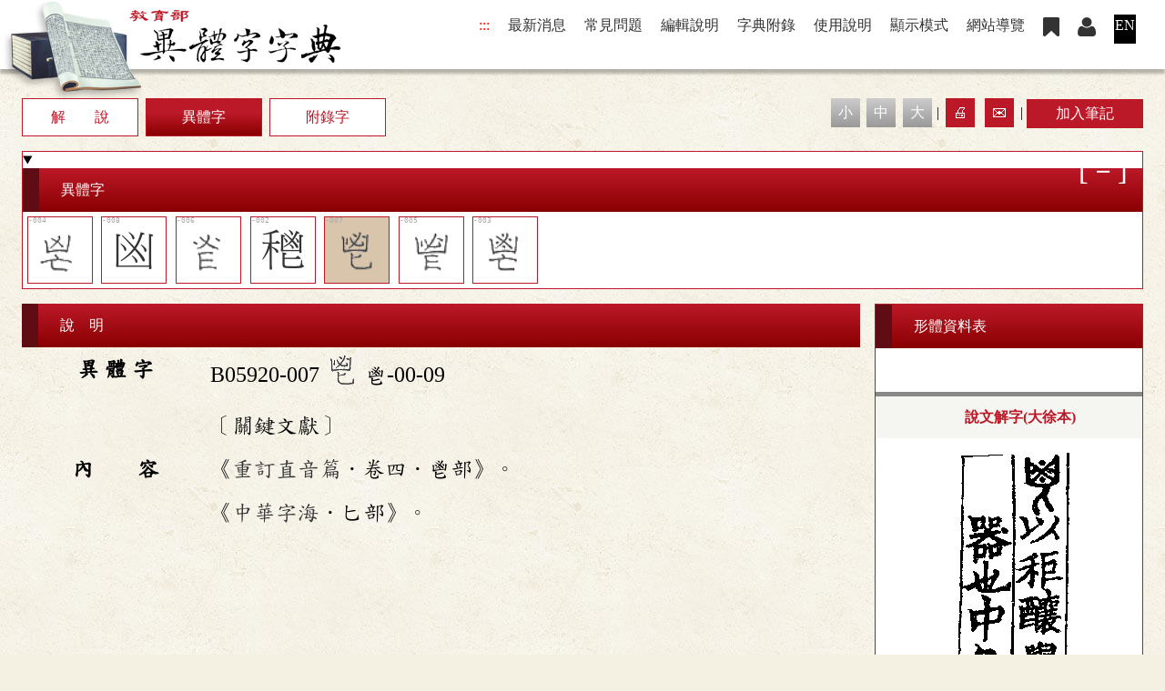

--- FILE ---
content_type: text/html;charset=UTF-8
request_url: https://dict.variants.moe.edu.tw/searchS.jsp?ID=9&ID=192
body_size: 7314
content:
<!DOCTYPE html>
<html lang='zh-TW'>
<head data-time="125ms." >
<meta charset="UTF-8" />
<meta name="viewport" content="width=device-width, initial-scale=1, minimum-scale=1, maximum-scale=5" />
<meta name="apple-mobile-web-app-capable" content="yes">
<meta name="author" content="CMEX中文數位化技術推廣基金會">

<link href="favicon.ico" type="image/vnd.microsoft.icon" rel="shortcut icon" />
<link href="favicon.ico" type="image/vnd.microsoft.icon" rel="icon" />
<link rel="manifest" href="./manifest.json" />

<!-- 簡介 -->
<title>筆畫查詢 [9畫, 鬯] - 教育部《異體字字典》 臺灣學術網路十四版（正式七版）2024</title>
<meta name="keywords" content="教育部字典,字典,國語字典,異體字" />
<meta name="theme-color" content="#bc1928" />
<meta name="Description" content="〈筆畫查詢〉總筆畫數：9, 部首：鬯" />
<meta name="copyright" content="中華民國教育部 MOE, Taiwan">
<meta name="rating" content="General">
<meta name="author" content="CMEX中文數位化技術推廣基金會">
<link rel="preload" fetchpriority="high" as="image" href="img/banner.jpg" type="image/jpeg">

<script src="/func.js" a sync></script>
<script src="func2.js" a sync></script>

<link rel="canonical" href="https://dict.variants.moe.edu.tw/searchS.jsp?ID=9&ID=192&la=0" hreflang="zh-TW" />
<link rel="alternate" href="https://dict.variants.moe.edu.tw/searchS.jsp?ID=9&ID=192&la=1" hreflang="en" />
<link rel="stylesheet" href="/jjTool.css" type="text/css" />
<link rel="stylesheet" href="set.css" type="text/css" />

<!-- Global site tag (gtag.js) - Google Analytics -->
<script async src="https://www.googletagmanager.com/gtag/js?id=G-DY7KJGF3R2"></script>
<script>
if(location.href.indexOf("http://")==0)	location.replace(location.href.replace("http:", "https:"));


window.dataLayer = window.dataLayer || [];
function gtag(){dataLayer.push(arguments);}
gtag('js', new Date());
gtag('config', 'G-DY7KJGF3R2');
gtag('config', 'G-P8X29BZ1XP');


var qy = new URLSearchParams(window.location.search);
if(qy.get('size'))
	sessionStorage.pgSize=localStorage.pgSize=qy.get('size');
else if(localStorage.pgSize && !sessionStorage.pgSize)
	document.createElement("img").src='setPage.jsp?size='+(sessionStorage.pgSize=localStorage.pgSize);

_.initL.push(()=>{	document.body.ev('keydown', function(ev){	if(ev.keyCode==27) showMode.open=false; });});

</script>
</head>

<body >
<a href="#mainKey" class="hide" id=top>到主要頁面</a>

<noscript>教育部《異體字字典》 臺灣學術網路十四版（正式七版）您的瀏覽器不支援JavaScript功能，若網頁功能無法正常使用時，請開啟瀏覽器JavaScript狀態</noscript>
<header id=header>
<flex>
	<div><a href='./' rel="bookmark"><h1><img src="img/logo2.png" alt="教育部《異體字字典》 臺灣學術網路十四版（正式七版）"></h1></a></div>

	<div class=menu1>
		<span onClick='' title="選單">☰<br></span>
		<nav><h6 aria-level="2">網站選單</h6>
<a href="javascript:" title="上方區域" accesskey="T">:::</a>
<a href="/searchS.jsp?ID=9&ID=192&powerMode=2" style="display:none;"> </a>
<a href='index.jsp#news'>最新消息</a>
<a href='page.jsp?ID=6'>常見問題</a>
<a href='page.jsp?ID=7'>編輯說明</a>
<a href='appendix.jsp'>字典附錄</a>
<a href='page.jsp?ID=1'>使用說明</a>
<a href='javascript:void(showMode.open=!showMode.open)' aria-hidden='true'>顯示模式</a>
<a href='sitemap.jsp'>網站導覽</a>
<a href='note.jsp'><img src='img/icon_bookmark.png' title='研究筆記' alt='研究筆記' ></a>
<a href='note.jsp'><img src='img/icon_member.png' title='會員' alt='會員' ></a>
<a href='#' onClick="location[&apos;href&apos;]=&apos;/?la=1&apos;;" class=la>EN</a>
</nav>
	</div>
</flex>

<dialog id=showMode>
<section>
<header><h3>顯示模式<fright><a href="javascript:" style="color:#fff;" onClick="showMode.open=false;">╳</a></fright></h3></header>
本字典字數眾多，為求正確顯示，請依個人電腦配備及使用習慣，選擇適當顯示模式：<p>

<fieldset><legend>顯示模式</legend>
<label class='radio' id="radioLab_ch_0" for="radio_ch_0"><input type='radio' onClick='this.chgPara();' aria-hidden='true' name="ch" id="radio_ch_0" value="0" checked><span>楷體 + 教育部宋體字形(系統預設模式)</span></label> 
<label class='radio' id="radioLab_ch_1" for="radio_ch_1"><input type='radio' onClick='this.chgPara();' aria-hidden='true' name="ch" id="radio_ch_1" value="1"><span>楷體 + 手寫字圖</span></label> 

</fieldset><br/>
各模式之差異及字型設定方式，請詳見「<a href='page.jsp?ID=304'>字型環境說明</a>」</dialog>
<div															class=banner>

	<div														class=quick>
	<form name="headF" action="search.jsp#searchL" class=flex>
	<select name=QTP onChange="openQuick(this.value); this.form.WORD.value=this.form.WORD.placeholder='';" aria-label="查詢類型">
	<option value='0' >快速查詢</option>
<option value='3' >注音查詢</option>
<option value='4' >漢拼查詢</option>
<option value='5' >倉頡查詢</option>
</select>
	<input name=WORD type=text size=5 v alue="" style="flex-grow:1;" required
		placeholder="單字、注音、漢拼、倉頡、四角號碼"
		aria-label="快速搜尋" onFocus="this.select();">
	<input type=submit value='查　詢'>
	</form>

<div id=keyboardBar class=keyboard aria-hidden="true" role="none" style="display:none;" onClick='quickKey(event);'>
<section id=keyboard3 style="display:none;">
<h4>注音小鍵盤</h4>
<div id=inp3></div>
</section>


<section id=keyboard5 style="display:none;">
<h4>{0cjKeyboard}</h4>
<div id=inp5></div>
</section>


<section id=keyboard4 style="display:none;">
<h4>漢語拼音小鍵盤</h4>
<div id=inp4></div>
</section>
</div>
	
	<a href=page.jsp?ID=335 class=btn4 style="padding:0 1em;">查詢說明<img src=img/u919.png alt='' /></a>
	</div>
<nav><h6 aria-level='2'>查詢方式</h6>
<a href='searchR.jsp'>部首查詢</a><a href='searchS.jsp' class=act>筆畫查詢</a><a href='search.jsp?ID=1'>形構查詢</a><a href='search.jsp?ID=4'>音讀查詢</a><a href='search.jsp?ID=7'>字號查詢</a><a href='search.jsp?ID=9'>複合查詢</a><a href='searchA.jsp'>附收字查詢</a></nav>
</div>
<section class="path fme10" onClick='this.evLink(event);'>
<a href="javascript:" title="中央區域" accesskey="M" id="mainKey">:::</a>
<h2>筆畫查詢</h2></section>
</header>

<main class='la0' onClick="" onkeydown="return disableArrow(event);">
<div class=fme10>
<!-- 
body
 [125 ms.] --><div class=selectBar><label>總筆畫數<select onChange='location.href="/searchS.jsp?ID="+this.value+"#selectL";'><option value='1' >1畫</option>
<option value='2' >2畫</option>
<option value='3' >3畫</option>
<option value='4' >4畫</option>
<option value='5' >5畫</option>
<option value='6' >6畫</option>
<option value='7' >7畫</option>
<option value='8' >8畫</option>
<option value='9' selected class='selected' >*9畫</option>
<option value='10' >10畫</option>
<option value='11' >11畫</option>
<option value='12' >12畫</option>
<option value='13' >13畫</option>
<option value='14' >14畫</option>
<option value='15' >15畫</option>
<option value='16' >16畫</option>
<option value='17' >17畫</option>
<option value='18' >18畫</option>
<option value='19' >19畫</option>
<option value='20' >20畫</option>
<option value='21' >21畫</option>
<option value='22' >22畫</option>
<option value='23' >23畫</option>
<option value='24' >24畫</option>
<option value='25' >25畫</option>
<option value='26' >26畫</option>
<option value='27' >27畫</option>
<option value='28' >28畫</option>
<option value='29' >29畫</option>
<option value='30' >30畫</option>
<option value='31' >31畫</option>
<option value='32' >32畫</option>
<option value='33' >33畫</option>
<option value='34' >34畫</option>
<option value='35' >35畫</option>
<option value='36' >36畫</option>
<option value='37' >37畫</option>
<option value='38' >38畫</option>
<option value='39' >39畫</option>
<option value='40' >40畫</option>
<option value='41' >41畫</option>
<option value='42' >42畫</option>
<option value='43' >43畫</option>
<option value='44' >44畫</option>
<option value='45' >45畫</option>
<option value='48' >48畫</option>
<option value='52' >52畫</option>
<option value='54' >54畫</option>
<option value='64' >64畫</option>
</select></label><label>部首<select onChange='location.href="/searchS.jsp?ID=9&ID="+this.value+"#selectL";' class=rad><optgroup label='1畫'>
<option value=1>001 - 一</option>
<option value=2>002 - 丨</option>
<option value=3>003 - 丶</option>
<option value=4>004 - 丿</option>
<option value=5>005 - 乙</option>
<option value=6>006 - 亅</option>
</optgroup>
<optgroup label='2畫'>
<option value=7>007 - 二</option>
<option value=8>008 - 亠</option>
<option value=9>009 - 人</option>
<option value=10>010 - 儿</option>
<option value=11>011 - 入</option>
<option value=12>012 - 八</option>
<option value=13>013 - 冂</option>
<option value=14>014 - 冖</option>
<option value=15>015 - 冫</option>
<option value=16>016 - 几</option>
<option value=17>017 - 凵</option>
<option value=18>018 - 刀</option>
<option value=19>019 - 力</option>
<option value=20>020 - 勹</option>
<option value=21>021 - 匕</option>
<option value=22>022 - 匚</option>
<option value=23>023 - 匸</option>
<option value=24>024 - 十</option>
<option value=25>025 - 卜</option>
<option value=26>026 - 卩</option>
<option value=27>027 - 厂</option>
<option value=28>028 - 厶</option>
<option value=29>029 - 又</option>
</optgroup>
<optgroup label='3畫'>
<option value=30>030 - 口</option>
<option value=31>031 - 囗</option>
<option value=32>032 - 土</option>
<option value=33>033 - 士</option>
<option value=34>034 - 夂</option>
<option value=35>035 - 夊</option>
<option value=36>036 - 夕</option>
<option value=37>037 - 大</option>
<option value=38>038 - 女</option>
<option value=39>039 - 子</option>
<option value=40>040 - 宀</option>
<option value=41>041 - 寸</option>
<option value=42>042 - 小</option>
<option value=43>043 - 尢</option>
<option value=44>044 - 尸</option>
<option value=45>045 - 屮</option>
<option value=46>046 - 山</option>
<option value=47>047 - 巛</option>
<option value=48>048 - 工</option>
<option value=49>049 - 己</option>
<option value=50>050 - 巾</option>
<option value=51>051 - 干</option>
<option value=52>052 - 幺</option>
<option value=53>053 - 广</option>
<option value=54>054 - 廴</option>
<option value=55>055 - 廾</option>
<option value=56>056 - 弋</option>
<option value=57>057 - 弓</option>
<option value=58>058 - 彐</option>
<option value=59>059 - 彡</option>
<option value=60>060 - 彳</option>
</optgroup>
<optgroup label='4畫'>
<option value=61>061 - 心</option>
<option value=62>062 - 戈</option>
<option value=63>063 - 戶</option>
<option value=64>064 - 手</option>
<option value=65>065 - 支</option>
<option value=66>066 - 攴</option>
<option value=67>067 - 文</option>
<option value=68>068 - 斗</option>
<option value=69>069 - 斤</option>
<option value=70>070 - 方</option>
<option value=71>071 - 无</option>
<option value=72>072 - 日</option>
<option value=73>073 - 曰</option>
<option value=74>074 - 月</option>
<option value=75>075 - 木</option>
<option value=76>076 - 欠</option>
<option value=77>077 - 止</option>
<option value=78>078 - 歹</option>
<option value=79>079 - 殳</option>
<option value=80>080 - 毋</option>
<option value=81>081 - 比</option>
<option value=82>082 - 毛</option>
<option value=83>083 - 氏</option>
<option value=84>084 - 气</option>
<option value=85>085 - 水</option>
<option value=86>086 - 火</option>
<option value=87>087 - 爪</option>
<option value=88>088 - 父</option>
<option value=89>089 - 爻</option>
<option value=90>090 - 爿</option>
<option value=91>091 - 片</option>
<option value=92>092 - 牙</option>
<option value=93>093 - 牛</option>
<option value=94>094 - 犬</option>
</optgroup>
<optgroup label='5畫'>
<option value=95>095 - 玄</option>
<option value=96>096 - 玉</option>
<option value=97>097 - 瓜</option>
<option value=98>098 - 瓦</option>
<option value=99>099 - 甘</option>
<option value=100>100 - 生</option>
<option value=101>101 - 用</option>
<option value=102>102 - 田</option>
<option value=103>103 - 疋</option>
<option value=104>104 - 疒</option>
<option value=105>105 - 癶</option>
<option value=106>106 - 白</option>
<option value=107>107 - 皮</option>
<option value=108>108 - 皿</option>
<option value=109>109 - 目</option>
<option value=110>110 - 矛</option>
<option value=111>111 - 矢</option>
<option value=112>112 - 石</option>
<option value=113>113 - 示</option>
<option value=114>114 - 禸</option>
<option value=115>115 - 禾</option>
<option value=116>116 - 穴</option>
<option value=117>117 - 立</option>
</optgroup>
<optgroup label='6畫'>
<option value=118>118 - 竹</option>
<option value=119>119 - 米</option>
<option value=120>120 - 糸</option>
<option value=121>121 - 缶</option>
<option value=122>122 - 网</option>
<option value=123>123 - 羊</option>
<option value=124>124 - 羽</option>
<option value=125>125 - 老</option>
<option value=126>126 - 而</option>
<option value=127>127 - 耒</option>
<option value=128>128 - 耳</option>
<option value=129>129 - 聿</option>
<option value=130>130 - 肉</option>
<option value=131>131 - 臣</option>
<option value=132>132 - 自</option>
<option value=133>133 - 至</option>
<option value=134>134 - 臼</option>
<option value=135>135 - 舌</option>
<option value=137>137 - 舟</option>
<option value=138>138 - 艮</option>
<option value=139>139 - 色</option>
<option value=140>140 - 艸</option>
<option value=141>141 - 虍</option>
<option value=142>142 - 虫</option>
<option value=143>143 - 血</option>
<option value=144>144 - 行</option>
<option value=145>145 - 衣</option>
<option value=146>146 - 襾</option>
</optgroup>
<optgroup label='7畫'>
<option value=147>147 - 見</option>
<option value=148>148 - 角</option>
<option value=149>149 - 言</option>
<option value=150>150 - 谷</option>
<option value=151>151 - 豆</option>
<option value=152>152 - 豕</option>
<option value=153>153 - 豸</option>
<option value=154>154 - 貝</option>
<option value=155>155 - 赤</option>
<option value=156>156 - 走</option>
<option value=157>157 - 足</option>
<option value=158>158 - 身</option>
<option value=159>159 - 車</option>
<option value=161>161 - 辰</option>
<option value=162>162 - 辵</option>
<option value=163>163 - 邑</option>
<option value=164>164 - 酉</option>
<option value=165>165 - 釆</option>
<option value=166>166 - 里</option>
</optgroup>
<optgroup label='8畫'>
<option value=167>167 - 金</option>
<option value=168>168 - 長</option>
<option value=169>169 - 門</option>
<option value=170>170 - 阜</option>
<option value=172>172 - 隹</option>
<option value=173>173 - 雨</option>
<option value=174>174 - 青</option>
<option value=175>175 - 非</option>
</optgroup>
<optgroup label='9畫'>
<option value=176>176 - 面</option>
<option value=177>177 - 革</option>
<option value=178>178 - 韋</option>
<option value=179>179 - 韭</option>
<option value=180>180 - 音</option>
<option value=181>181 - 頁</option>
<option value=182>182 - 風</option>
<option value=183>183 - 飛</option>
<option value=184>184 - 食</option>
<option value=185>185 - 首</option>
<option value=186>186 - 香</option>
</optgroup>
<optgroup label='10畫'>
<option value=187>187 - 馬</option>
<option value=188>188 - 骨</option>
<option value=189>189 - 高</option>
<option value=192 selected>192 - 鬯</option>
<option value=194>194 - 鬼</option>
</optgroup>
<optgroup label='11畫'>
<option value=195>195 - 魚</option>
<option value=196>196 - 鳥</option>
<option value=199>199 - 麥</option>
</optgroup>
<optgroup label='13畫'>
<option value=205>205 - 黽</option>
<option value=208>208 - 鼠</option>
</optgroup>
<optgroup label='14畫'>
<option value=209>209 - 鼻</option>
</optgroup>
<optgroup label='15畫'>
<option value=211>211 - 齒</option>
</optgroup>
<optgroup label='16畫'>
<option value=212>212 - 龍</option>
<option value=213>213 - 龜</option>
</optgroup>
</select></label></div>

<script>
_.initL.push(function()
{
	if(typeof(chk_radSub_1) == "undefined") return;
	chk_radSub_1.checked=sessionStorage.radSub=="true";
	chk_radPh_1.checked=sessionStorage.radPh=="true";

	setRad();

});

gtag("event", "view_item_list", {
  item_list_id: "searchS",
  item_list_name: "筆畫查詢",
  items: [
{ item_id: "[9, 192]"
, item_name: "〈筆畫查詢〉總筆畫數：9, 部首：鬯"
, affiliation: "中"
, item_category: "9"
, item_category2: "鬯"
}]});
</script>
<!-- 
query
[125 ms.] -->
<script> location.href='dictView.jsp?ID=76412';</script>
<flex class='searchInf' mwrap >
<div>查詢結果：正文 <red>1</red> 字，附收字 <red>0</red> 字</div>
<div class=selectBar><label class='ckbLabel' for="chk_RAD_1"><input type='checkbox' name="RAD" id="chk_RAD_1" value="1" onClick='this.chgPara();' role='link'><span>限於主要部首</span></label>
<label class='ckbLabel' for="chk_STD_1"><input type='checkbox' name="STD" id="chk_STD_1" value="1" onClick='this.chgPara();' role='link'><span>只檢索正字</span></label>
<label class=ckbLabel><input type=checkbox onClick='selAll(this);' form=f2>全選</label><idiv><a class='btn' href='javascript:alert("請先登入會員！")' style='text -decoration:line-through;' title='請先登入會員！'>加入筆記</a><label><select name=size data-button='selectR' onchange='this.chgPara();' aria-label='筆數'><option value='' disabled >筆數</option><option value='40' selected class='selected' >*40</option>
<option value='60' >60</option>
<option value='80' >80</option>
<option value='100' >100</option>
<option value='-1' >All</option>
</select></label></idiv></div>
</flex>

<form name=f2 id=f2 action='noteAdd.jsp' class=list1 target=fme>
<div id=searchL class=selectL>
<div><a href='/searchS.jsp?ID=9&ID=192' class=act>正文 (1)</a></div>
<a href="dictView.jsp?ID=76412&amp;q=1"  data-ucs='U+F9310'><img src='images/word/B/B05920/B05920-007.png' alt='󹌐'><input type=checkbox name=ID value='76412' aria-label='筆記' /><code>B05920-007<br />U+F9310<br />鬯-左 9</code></a></div>
</form>
<script>
function sel(inp)
{
	var c=inp.checked, f=inp.form;
	
	for(var i=0; i<f.length; i++)
		if(f[i].type=="checkbox")
			f[i].checked=c;
	
}

_.initL.push(function() {	window.addEventListener('scroll', showTop); });

</script>
<div style="position:absolute; top:150vh; right:2em; ">
<a id=goTop onClick="setTimeout('document.documentElement.scrollTop=document.body.scrollTop=0;', 1);" href="#top"><div>︿</div>TOP</a>
</div>
</div>
</main>
<footer id=footer>
<div class="copy">
	中華民國教育部 版權所有
	©2024 Ministry of Education, R.O.C. All rights reserved.
</div>

<flex>
<a href="https://www.naer.edu.tw/"><img src="img/naer.png" alt="國家教育研究院" class=naer></a>

<div>
	<div class=link>
	<a href="javascript:" title="下方區域" accesskey="B">:::</a>
	<a href="http://www.edu.tw/News_Content.aspx?n=9F932B3D33DCCF6B&sms=15283ECA9D7F60AA&s=C046940F587A693C" target=_blank rel="noreferrer noopener" title="開新視窗">
		個資法及隱私聲明</a> | 
	<a href="https://language.moe.gov.tw/001/Upload/Files/site_content/M0001/respub/index.html" target=_blank rel="noreferrer noopener" title="開新視窗">
		辭典公眾授權網</a> | 
	<a href="suggest.jsp" "&#x6d;ailto&#x3a;onile@mail.naer.edu.tw">意見交流</a> | 
	<a href="https://language.moe.gov.tw/" target=_blank rel="noreferrer noopener" title="開新視窗">
		網網相連</a>
	</div>

	<div class=addr>
	<span>三峽總院區：新北市三峽區三樹路2號</span>　
	<span>臺北院區：臺北市大安區和平東路一段179號</span>　
	<span>臺中院區：臺中市豐原區師範街67號</span><br/>
	<span>電話總機：<A href="tel:+886-2-77407890">(02)7740-7890</a></span>　
	<span>傳真：(02)7740-7064</span>　
	<span>TANet VoIP：9009-7890</span>
	</div>
</div>

<div class=count>
	<a href="https://accessibility.moda.gov.tw/Applications/Detail?category=20240329164529" title="無障礙網站(新開視窗)" target="_blank"><img src="img/aa.jpg" border="0" width="88" height="31" alt="通過AA無障礙網頁檢測" /></a><br/><br/>
	<span title="2025-12-14 01:03:13
+398124

125ms.">
	<span>線上人數: 1443</span> <span>累積總人次: 112,604,363</span></span>
</div>
</flex>
</footer>
</body>

<script>
setScroll();
</script>

</html>



--- FILE ---
content_type: text/html;charset=UTF-8
request_url: https://dict.variants.moe.edu.tw/dictView.jsp?ID=76412
body_size: 7477
content:
<!-- 
pre
[15 ms.] -->
<!DOCTYPE html>
<html lang='zh-TW'>
<head data-time="15ms." >
<meta charset="UTF-8" />
<meta name="viewport" content="width=device-width, initial-scale=1, minimum-scale=1, maximum-scale=5" />
<meta name="apple-mobile-web-app-capable" content="yes">
<meta name="author" content="CMEX中文數位化技術推廣基金會">

<link href="favicon.ico" type="image/vnd.microsoft.icon" rel="shortcut icon" />
<link href="favicon.ico" type="image/vnd.microsoft.icon" rel="icon" />
<link rel="manifest" href="./manifest.json" />

<!-- 簡介 -->
<title>[B05920-007]  (鬯) - 教育部《異體字字典》 臺灣學術網路十四版（正式七版）2024</title>
<meta name="keywords" content="教育部字典,字典,國語字典,異體字" />
<meta name="theme-color" content="#bc1928" />
<meta name="Description" content="〔關鍵文獻〕《重訂直音篇．卷四．鬯部》。《中華字海．匕部》。
,說明：" />
<meta name="copyright" content="中華民國教育部 MOE, Taiwan">
<meta name="rating" content="General">
<meta name="author" content="CMEX中文數位化技術推廣基金會">
<link rel="preload" fetchpriority="high" as="image" href="img/banner.jpg" type="image/jpeg">

<script src="/func.js" a sync></script>
<script src="func2.js" a sync></script>

<link rel="canonical" href="https://dict.variants.moe.edu.tw/dictView.jsp?ID=76412&la=0" hreflang="zh-TW" />
<link rel="alternate" href="https://dict.variants.moe.edu.tw/dictView.jsp?ID=76412&la=1" hreflang="en" />
<link rel="stylesheet" href="/jjTool.css" type="text/css" />
<link rel="stylesheet" href="set.css" type="text/css" />

<!-- Global site tag (gtag.js) - Google Analytics -->
<script async src="https://www.googletagmanager.com/gtag/js?id=G-DY7KJGF3R2"></script>
<script>
if(location.href.indexOf("http://")==0)	location.replace(location.href.replace("http:", "https:"));


window.dataLayer = window.dataLayer || [];
function gtag(){dataLayer.push(arguments);}
gtag('js', new Date());
gtag('config', 'G-DY7KJGF3R2');
gtag('config', 'G-P8X29BZ1XP');


var qy = new URLSearchParams(window.location.search);
if(qy.get('size'))
	sessionStorage.pgSize=localStorage.pgSize=qy.get('size');
else if(localStorage.pgSize && !sessionStorage.pgSize)
	document.createElement("img").src='setPage.jsp?size='+(sessionStorage.pgSize=localStorage.pgSize);

_.initL.push(()=>{	document.body.ev('keydown', function(ev){	if(ev.keyCode==27) showMode.open=false; });});

</script>
</head>

<body >
<a href="#mainKey" class="hide" id=top>到主要頁面</a>

<noscript>教育部《異體字字典》 臺灣學術網路十四版（正式七版）您的瀏覽器不支援JavaScript功能，若網頁功能無法正常使用時，請開啟瀏覽器JavaScript狀態</noscript>
<header id=header>
<flex>
	<div><a href='./' rel="bookmark"><h1><img src="img/logo2.png" alt="教育部《異體字字典》 臺灣學術網路十四版（正式七版）"></h1></a></div>

	<div class=menu1>
		<span onClick='' title="選單">☰<br></span>
		<nav><h6 aria-level="2">網站選單</h6>
<a href="javascript:" title="上方區域" accesskey="T">:::</a>
<a href="/dictView.jsp?ID=76412&powerMode=2" style="display:none;"> </a>
<a href='index.jsp#news'>最新消息</a>
<a href='page.jsp?ID=6'>常見問題</a>
<a href='page.jsp?ID=7'>編輯說明</a>
<a href='appendix.jsp'>字典附錄</a>
<a href='page.jsp?ID=1'>使用說明</a>
<a href='javascript:void(showMode.open=!showMode.open)' aria-hidden='true'>顯示模式</a>
<a href='sitemap.jsp'>網站導覽</a>
<a href='note.jsp'><img src='img/icon_bookmark.png' title='研究筆記' alt='研究筆記' ></a>
<a href='note.jsp'><img src='img/icon_member.png' title='會員' alt='會員' ></a>
<a href='#' onClick="location[&apos;href&apos;]=&apos;/?la=1&apos;;" class=la>EN</a>
</nav>
	</div>
</flex>

<dialog id=showMode>
<section>
<header><h3>顯示模式<fright><a href="javascript:" style="color:#fff;" onClick="showMode.open=false;">╳</a></fright></h3></header>
本字典字數眾多，為求正確顯示，請依個人電腦配備及使用習慣，選擇適當顯示模式：<p>

<fieldset><legend>顯示模式</legend>
<label class='radio' id="radioLab_ch_0" for="radio_ch_0"><input type='radio' onClick='this.chgPara();' aria-hidden='true' name="ch" id="radio_ch_0" value="0" checked><span>楷體 + 教育部宋體字形(系統預設模式)</span></label> 
<label class='radio' id="radioLab_ch_1" for="radio_ch_1"><input type='radio' onClick='this.chgPara();' aria-hidden='true' name="ch" id="radio_ch_1" value="1"><span>楷體 + 手寫字圖</span></label> 

</fieldset><br/>
各模式之差異及字型設定方式，請詳見「<a href='page.jsp?ID=304'>字型環境說明</a>」</dialog>
<div															class=banner>

	<div														class=quick>
	<form name="headF" action="search.jsp#searchL" class=flex>
	<select name=QTP onChange="openQuick(this.value); this.form.WORD.value=this.form.WORD.placeholder='';" aria-label="查詢類型">
	<option value='0' >快速查詢</option>
<option value='3' >注音查詢</option>
<option value='4' >漢拼查詢</option>
<option value='5' >倉頡查詢</option>
</select>
	<input name=WORD type=text size=5 v alue="" style="flex-grow:1;" required
		placeholder="單字、注音、漢拼、倉頡、四角號碼"
		aria-label="快速搜尋" onFocus="this.select();">
	<input type=submit value='查　詢'>
	</form>

<div id=keyboardBar class=keyboard aria-hidden="true" role="none" style="display:none;" onClick='quickKey(event);'>
<section id=keyboard3 style="display:none;">
<h4>注音小鍵盤</h4>
<div id=inp3></div>
</section>


<section id=keyboard5 style="display:none;">
<h4>{0cjKeyboard}</h4>
<div id=inp5></div>
</section>


<section id=keyboard4 style="display:none;">
<h4>漢語拼音小鍵盤</h4>
<div id=inp4></div>
</section>
</div>
	
	<a href=page.jsp?ID=335 class=btn4 style="padding:0 1em;">查詢說明<img src=img/u919.png alt='' /></a>
	</div>
<nav><h6 aria-level='2'>查詢方式</h6>
<a href='searchR.jsp'>部首查詢</a><a href='searchS.jsp'>筆畫查詢</a><a href='search.jsp?ID=1'>形構查詢</a><a href='search.jsp?ID=4'>音讀查詢</a><a href='search.jsp?ID=7'>字號查詢</a><a href='search.jsp?ID=9'>複合查詢</a><a href='searchA.jsp'>附收字查詢</a></nav>
</div>
<section class="path fmeF" onClick='this.evLink(event);'>
<a href="javascript:" title="中央區域" accesskey="M" id="mainKey">:::</a>
<h2><span class=viewH><code>B05920</code> <a href='/dictView.jsp?ID=76405' data-after='鬯-00-10'>鬯</a></span></h2><h3>異體字</h3></section>
</header>

<main class='la0' onClick="" onkeydown="return disableArrow(event);">
<div class=fmeF>
<!-- 
body
 [15 ms.] --><style>
section.path>h3 { position:absolute; top:-100vh; }
</style>
<script>
gtag("event", "view_item", {
items:[
{ item_id: "B05920-007"
, item_name: "󹌐"
, item_category: "B"
}]});
</script>

<div class=view onKeypress="console.log(event.ketCode);">
<flex class=bar>
<nav>
<a href='/dictView.jsp?ID=76405'>解　　說</a><a href='/dictView.jsp?ID=76409' class=act>異體字</a><a href='/dictView.jsp?ID=76415'>附錄字</a></nav>

<aside>
	<span class=size>
	<a href="javascript:fontSize(1);" id=size1>小</a>
	<a href="javascript:fontSize(2);" id=size2>中</a>
	<a href="javascript:fontSize(3);" id=size3>大</a>
	</span> | 
	<span class=tool>
	<a href="javascript:window.print();" title="列　　印">🖨️</a>
	<a href="suggest.jsp?SN=B05920-007" title="意見回饋">✉️</a>
	</span> | 
	<button type=button class=btn4 onClick='alert("請先登入會員！")'>加入筆記</button></aside>
</flex>

<section id=vari>
<details open>							<summary><h4>異體字</h4></summary>
<a href='/dictView.jsp?ID=76409' data-ucs='F930D' data-sn='-004' data-tp='1'><img src='images/word/B/B05920/B05920-004.png' alt='󹌍'></a><a href='/dictView.jsp?ID=76413' data-ucs='2068D' data-sn='-008' data-tp='1'>𠚍</a><a href='/dictView.jsp?ID=76411' data-ucs='F930F' data-sn='-006' data-tp='1'><img src='images/word/B/B05920/B05920-006.png' alt='󹌏'></a><a href='/dictView.jsp?ID=76407' data-ucs='25834' data-sn='-002' data-tp='1' data-sn='1'>𥠴</a><a class=act data-ucs='F9310' data-sn='-007' data-tp='1'><img src='images/word/B/B05920/B05920-007.png' alt='󹌐'></a><a href='/dictView.jsp?ID=76410' data-ucs='F930E' data-sn='-005' data-tp='1'><img src='images/word/B/B05920/B05920-005.png' alt='󹌎'></a><a href='/dictView.jsp?ID=76408' data-ucs='F930C' data-sn='-003' data-tp='1'><img src='images/word/B/B05920/B05920-003.png' alt='󹌌'></a></details>
</section>


<flex mwrap>
<div>
<article id=content>					<h4>說　明</h4>
<table id=view>

<tr><th scope='row'>異 體 字</th>	<td><code>B05920-007</code> <big2><img src='images/word/B/B05920/B05920-007.png' alt='󹌐'></big2> 鬯-00-09</td></tr>
<tr><th scope='row'>內　　容</th>	<td><p>〔關鍵文獻〕</p><p>《<a href="#62">重訂直音篇</a>．卷四．鬯部》。</p><p>《<a href="#58">中華字海</a>．匕部》。</p></td></tr></table>

</article>
</div>

<section id=pic class="noPrint" aria-hidden="true">	<h4>形體資料表</h4>
<div>
<figure id='1'><figcaption data- book='1'>說文解字(大徐本)</figcaption><p><img  src="book_piece/001/1742443.png" alt="說文解字(大徐本) 鬯部．卷五下．頁1．左"  /><div>鬯部．卷五下．頁1．左</div>
<p><img  src="book_piece/001/1742446.png" alt="說文解字(大徐本) 鬯部．卷五下．頁2．右"  /><div>鬯部．卷五下．頁2．右</div>
</figure><figure id='2'><figcaption data- book='2'>說文解字(段注本)</figcaption><p><img  src="book_piece/002/435576.png" alt="說文解字(段注本) "  /><div></div>
</figure><figure id='3'><figcaption data- book='3'>校正甲骨文編</figcaption><p><red>- 未公開 -</red>(<a href=suggest.jsp?ID=3&ID2=2048&SN=B05920&BID=3>申請</a>)
</figure><figure id='4'><figcaption data- book='4'>甲骨文字集釋</figcaption><p><red>- 未公開 -</red>(<a href=suggest.jsp?ID=3&ID2=2048&SN=B05920&BID=4>申請</a>)
</figure><figure id='5'><figcaption data- book='5'>金文編</figcaption><p><red>- 未公開 -</red>(<a href=suggest.jsp?ID=3&ID2=2048&SN=B05920&BID=5>申請</a>)
</figure><figure id='6'><figcaption data- book='6'>古文字類編</figcaption><p><red>- 未公開 -</red>(<a href=suggest.jsp?ID=3&ID2=2048&SN=B05920&BID=6>申請</a>)
</figure><figure id='7'><figcaption data- book='7'>漢語古文字字形表</figcaption><p><red>- 未公開 -</red>(<a href=suggest.jsp?ID=3&ID2=2048&SN=B05920&BID=7>申請</a>)
</figure><figure id='10'><figcaption data- book='10'>漢隸字源</figcaption><p><red>- 未公開 -</red>(<a href=suggest.jsp?ID=3&ID2=2048&SN=B05920&BID=10>申請</a>)
<p>
</figure><figure id='11'><figcaption data- book='11'>隸辨</figcaption><p><img  src="book_piece/011/1152311.png" alt="隸辨 "  /><div></div>
<p><img  src="book_piece/011/1150878.png" alt="隸辨 卷四．去聲．四十一漾．頁604．左"  /><div>卷四．去聲．四十一漾．頁604．左</div>
<p><img  src="book_piece/011/1151893.png" alt="隸辨 卷六．偏旁．頁854．左"  /><div>卷六．偏旁．頁854．左</div>
</figure><figure id='12'><figcaption data- book='12'>金石文字辨異</figcaption><p><img  src="book_piece/012/435584.png" alt="金石文字辨異 "  /><div></div>
</figure><figure id='13'><figcaption data- book='13'>偏類碑別字</figcaption><p><red>- 未公開 -</red>(<a href=suggest.jsp?ID=3&ID2=2048&SN=B05920&BID=13>申請</a>)
</figure><figure id='14'><figcaption data- book='14'>碑別字新編</figcaption><p><red>- 未公開 -</red>(<a href=suggest.jsp?ID=3&ID2=2048&SN=B05920&BID=14>申請</a>)
</figure><figure id='17'><figcaption data- book='17'>敦煌俗字譜</figcaption><p><red>- 未公開 -</red>(<a href=suggest.jsp?ID=3&ID2=2048&SN=B05920&BID=17>申請</a>)
</figure><figure id='20'><figcaption data- book='20'>新加九經字樣</figcaption><p><img  src="book_piece/020/1186165.png" alt="新加九經字樣 "  /><div></div>
<p><img  src="book_piece/020/1186089.png" alt="新加九經字樣 匕部．頁38"  /><div>匕部．頁38</div>
</figure><figure id='21'><figcaption data- book='21'>龍龕手鏡(高麗本)</figcaption><p><img  src="book_piece/021/1693165.png" alt="龍龕手鏡(高麗本) 禾部．頁146"  /><div>禾部．頁146</div>
</figure><figure id='22'><figcaption data- book='22'>龍龕手鑑</figcaption><p><img  src="book_piece/022/1211917.png" alt="龍龕手鑑 "  /><div></div>
<p><img  src="book_piece/022/1214246.png" alt="龍龕手鑑 卷一．禾部．頁50．右"  /><div>卷一．禾部．頁50．右</div>
</figure><figure id='24'><figcaption data- book='24'>玉篇(元刊本)</figcaption><p><img  src="book_piece/024/435591.png" alt="玉篇(元刊本) "  /><div></div>
</figure><figure id='25'><figcaption data- book='25'>廣韻</figcaption><p><img  src="book_piece/025/435592.png" alt="廣韻 "  /><div></div>
</figure><figure id='26'><figcaption data- book='26'>集韻</figcaption><p><img  src="book_piece/026/1136615.png" alt="集韻 "  /><div></div>
<p><img  src="book_piece/026/1135290.png" alt="集韻 去聲．四十一漾．丑亮切．頁598-599"  /><div>去聲．四十一漾．丑亮切．頁598-599</div>
</figure><figure id='27'><figcaption data- book='27'>集韻考正</figcaption><p><img  src="book_piece/027/435594.png" alt="集韻考正 "  /><div></div>
</figure><figure id='28'><figcaption data- book='28'>類篇</figcaption><p><img  src="book_piece/028/1233893.png" alt="類篇 卷五中．鬯部．頁183．下右"  /><div>卷五中．鬯部．頁183．下右</div>
</figure><figure id='30'><figcaption data- book='30'>四聲篇海(明刊本)</figcaption><p><img  src="book_piece/030/435596.png" alt="四聲篇海(明刊本) "  /><div></div>
</figure><figure id='36'><figcaption data- book='36'>字彙</figcaption><p><img  src="book_piece/036/1305562.png" alt="字彙 卷四．己部．頁46．右"  /><div>卷四．己部．頁46．右</div>
<p><img  src="book_piece/036/1337348.png" alt="字彙 卷一三．鬯部．頁24．右"  /><div>卷一三．鬯部．頁24．右</div>
</figure><figure id='37'><figcaption data- book='37'>正字通</figcaption><p><img  src="book_piece/037/1663469.png" alt="正字通 卷一二．鬯部．亥集上．頁48"  /><div>卷一二．鬯部．亥集上．頁48</div>
</figure><figure id='39'><figcaption data- book='39'>康熙字典(校正本)</figcaption><p><red>- 未公開 -</red>(<a href=suggest.jsp?ID=3&ID2=2048&SN=B05920&BID=39>申請</a>)
</figure><figure id='40'><figcaption data- book='40'>康熙字典</figcaption><p><red>- 未公開 -</red>(<a href=suggest.jsp?ID=3&ID2=2048&SN=B05920&BID=40>申請</a>)
</figure><figure id='44'><figcaption data- book='44'>字辨</figcaption><p><red>- 未公開 -</red>(<a href=suggest.jsp?ID=3&ID2=2048&SN=B05920&BID=44>申請</a>)
</figure><figure id='45'><figcaption data- book='45'>彙音寶鑑</figcaption><p><img  src="book_piece/045/1361778.png" alt="彙音寶鑑 卷四．姜上去聲．頁345．左"  /><div>卷四．姜上去聲．頁345．左</div>
</figure><figure id='50'><figcaption data- book='50'>中日朝漢字字形對照</figcaption><p><img  src="book_piece/050/435604.png" alt="中日朝漢字字形對照 "  /><div></div>
</figure><figure id='51'><figcaption data- book='51'>中文大辭典</figcaption><p><red>- 未公開 -</red>(<a href=suggest.jsp?ID=3&ID2=2048&SN=B05920&BID=51>申請</a>)
</figure><figure id='52'><figcaption data- book='52'>漢語大字典</figcaption><p><red>- 未公開 -</red>(<a href=suggest.jsp?ID=3&ID2=2048&SN=B05920&BID=52>申請</a>)
</figure><figure id='53'><figcaption data- book='53'>中國書法大字典</figcaption><p><red>- 未公開 -</red>(<a href=suggest.jsp?ID=3&ID2=2048&SN=B05920&BID=53>申請</a>)
</figure><figure id='55'><figcaption data- book='55'>學生簡體字字典</figcaption><p><red>- 未公開 -</red>(<a href=suggest.jsp?ID=3&ID2=2048&SN=B05920&BID=55>申請</a>)
</figure><figure id='57'><figcaption data- book='57'>佛教難字字典</figcaption><p><red>- 未公開 -</red>(<a href=suggest.jsp?ID=3&ID2=2048&SN=B05920&BID=57>申請</a>)
</figure><figure id='58'><figcaption data- book='58'>中華字海</figcaption><p><red>- 未公開 -</red>(<a href=suggest.jsp?ID=3&ID2=2048&SN=B05920&BID=58>申請</a>)
</figure><figure id='59'><figcaption data- book='59'>古文四聲韻</figcaption><p><red>- 未公開 -</red>(<a href=suggest.jsp?ID=3&ID2=2048&SN=B05920&BID=59>申請</a>)
</figure><figure id='61'><figcaption data- book='61'>書法字彙</figcaption><p><red>- 未公開 -</red>(<a href=suggest.jsp?ID=3&ID2=2048&SN=B05920&BID=61>申請</a>)
</figure><figure id='62'><figcaption data- book='62'>重訂直音篇</figcaption><p><img  src="book_piece/062/1405594.png" alt="重訂直音篇 卷四．鬯部．頁349．左"  /><div>卷四．鬯部．頁349．左</div>
</figure><figure id='63'><figcaption data- book='63'>補充資料(一)</figcaption><p><img  src="book_piece/063/435614.png" alt="補充資料(一) "  /><div></div>
</figure><figure id='64'><figcaption data- book='64'>補充資料(二)</figcaption><p><red>- 未公開 -</red>(<a href=suggest.jsp?ID=3&ID2=2048&SN=B05920&BID=64>申請</a>)
</figure>
</div>

	<dialog id=dia>
	<right><a href="javascript:" onClick="dia.open=false;">╳</a></right>
	<img id=diaImg alt>
	</dialog>
</section>



</flex>
</div>
<script>
var moving=null;

_.initL.push(function()
{
	pic.ev("click", function(event)
	{
		var ta=event.target;
		if(ta.tagName!="IMG") return;
//		console.log(ta.src);

		dia.open=true;
		diaImg.src=ta.src.replace('book_piece/', 'picCount.jsp?ID=1&SN=');
	});

	dia.ev("mousedown", function(event)
	{
		console.log(event);
		moving=this;
		this.left=parseInt(this.curStyle.left);
		this.top=parseInt(this.curStyle.top);
		this.pageX=event.pageX;
		this.pageY=event.pageY;
		event.returnValue=false;
	});

	document.body.ev('keydown', function(ev){	if(ev.keyCode==27) dia.open=false; });
	document.body.ev('mouseup', function(ev){	moving=null;	});
	document.body.ev('mousemove', function(ev)
	{
		if(!moving) return;

		moving.style.left=(moving.left+(ev.pageX-moving.pageX)*2)+"px";
		moving.style.top=(moving.top+ev.pageY-moving.pageY)+"px";
		
		return false;
	});
	
});

_.initL.push(function()
{
	var imgL=vari.getElementsByTagName("IMG");
//	console.log('imgs', imgL);
	
	for(var i=0; i<imgL.length; i++)
	{
//		console.log(imgL[i]);
		removeImgBg(imgL[i], -1, 120);
	}
		
	imgL=content.getElementsByTagName("IMG");

	for(var i=0; i<imgL.length; i++)
	{
//		console.log(imgL[i]);
		removeImgBg(imgL[i], -1, 120);
	}
/*
	imgL=pic.getElementsByTagName("IMG");
	for(var i=0; i<imgL.length; i++)
	{
//		console.log(imgL[i]);
		removeImgBg(imgL[i], -1, 90);
	}
*/
});

// fontSize(localStorage.fontSize);

function toLight(r,g,b)
{
	return r*0.299+g*0.587+b*0.114;
	
}

function removeImgBg(img, rgba, tolerance) 
{
	//背景颜色  白色
//	const rgba = [255, 255, 255, 255];
	// 容差大小
//	const tolerance = 60;

	var imgData = null;
	var r, g, b, a;
	const canvas = document.createElement('canvas');
	const context = canvas.getContext('2d');
	const w = img.naturalWidth;
	const h = img.naturalHeight;

	if(!w)
		return;

	canvas.width = w;
	canvas.height = h;
	try
	{
		context.drawImage(img, 0, 0);
	}
	catch(e)
	{
		console.error(e);
		return;
	}
	imgData = context.getImageData(0, 0, w, h);
	
	if(rgba==-1)
		rgba=[imgData.data[0], imgData.data[1], imgData.data[2], imgData.data[3]];

	var [r0, g0, b0, a0] = rgba;
	
	if(r0+g0+b0<512)
		r0=g0=b0=a0=255;

	for (let i = 0; i < imgData.data.length; i += 4) 
	{
		r = imgData.data[i];
		g = imgData.data[i + 1];
		b = imgData.data[i + 2];
		a = imgData.data[i + 3];
		const t = Math.sqrt((r - r0) ** 2 + (g - g0) ** 2 + (b - b0) ** 2 + (a - a0) ** 2);
		if (t <= tolerance) {
			imgData.data[i] = 0;
			imgData.data[i + 1] = 0;
			imgData.data[i + 2] = 0;
			imgData.data[i + 3] = 0;
		}
	}
	context.putImageData(imgData, 0, 0);
	const newBase64 = canvas.toDataURL('image/png');
	img.src = newBase64;
	
//	img.width=w;
//	img.height=h;
//	img.style.width='1em';
}
</script>


<div style="position:absolute; top:150vh; right:2em; ">
<a id=goTop onClick="setTimeout('document.documentElement.scrollTop=document.body.scrollTop=0;', 1);" href="#top"><div>︿</div>TOP</a>
</div>
</div>
</main>
<footer id=footer>
<div class="copy">
	中華民國教育部 版權所有
	©2024 Ministry of Education, R.O.C. All rights reserved.
</div>

<flex>
<a href="https://www.naer.edu.tw/"><img src="img/naer.png" alt="國家教育研究院" class=naer></a>

<div>
	<div class=link>
	<a href="javascript:" title="下方區域" accesskey="B">:::</a>
	<a href="http://www.edu.tw/News_Content.aspx?n=9F932B3D33DCCF6B&sms=15283ECA9D7F60AA&s=C046940F587A693C" target=_blank rel="noreferrer noopener" title="開新視窗">
		個資法及隱私聲明</a> | 
	<a href="https://language.moe.gov.tw/001/Upload/Files/site_content/M0001/respub/index.html" target=_blank rel="noreferrer noopener" title="開新視窗">
		辭典公眾授權網</a> | 
	<a href="suggest.jsp" "&#x6d;ailto&#x3a;onile@mail.naer.edu.tw">意見交流</a> | 
	<a href="https://language.moe.gov.tw/" target=_blank rel="noreferrer noopener" title="開新視窗">
		網網相連</a>
	</div>

	<div class=addr>
	<span>三峽總院區：新北市三峽區三樹路2號</span>　
	<span>臺北院區：臺北市大安區和平東路一段179號</span>　
	<span>臺中院區：臺中市豐原區師範街67號</span><br/>
	<span>電話總機：<A href="tel:+886-2-77407890">(02)7740-7890</a></span>　
	<span>傳真：(02)7740-7064</span>　
	<span>TANet VoIP：9009-7890</span>
	</div>
</div>

<div class=count>
	<a href="https://accessibility.moda.gov.tw/Applications/Detail?category=20240329164529" title="無障礙網站(新開視窗)" target="_blank"><img src="img/aa.jpg" border="0" width="88" height="31" alt="通過AA無障礙網頁檢測" /></a><br/><br/>
	<span title="2025-12-14 01:03:13
+398127

031ms.">
	<span>線上人數: 1446</span> <span>累積總人次: 112,604,366</span></span>
</div>
</flex>
</footer>
</body>

<script>
setScroll();
</script>

</html>



--- FILE ---
content_type: text/css
request_url: https://dict.variants.moe.edu.tw/jjTool.css
body_size: 2552
content:
@charset "UTF-8";

/* safe font
Arial (sans-serif)
Verdana (sans-serif)
Tahoma (sans-serif)
Trebuchet MS (sans-serif)
Times New Roman (serif)
Georgia (serif)
Garamond (serif)
Courier New (monospace)
Brush Script MT (cursive)

https://fonts.googleapis.com/css?family=Noto%20Sans%20TC
 */


 * { -webkit-box-sizing: border-box; -moz-box-sizing: border-box; box-sizing: border-box; }


 idiv, .idiv { display:inline-block; }
 
 vFlex, .vflex, [vflex] { display:flex; flex-direction: column; }

 left, cen, .center, right { display:block; } 
 left, .left, [left] { text-align:left; }
 right, .right, [right] { text-align:right; }
 cen, .cen, .center, [center] { text-align:center; }
 nbr, [nowrap] { white-space:nowrap; }

 fRight, floatR { display:block; float:right; }
 fLeft, floatL { display:block; float:left; }


 requ, .requ { color:red; }
 red, .red { color:red; }
 blue, .blue { color:blue; }
 gray, .gray { color:gray; }

/* flex */
 flex, .flex, [flex] 
 {	display:flex; !important; 

	&[wrap], &.wrap { flex-wrap:wrap; }

	&[grow]>*, &.grow>* { flex-grow:1; }
	&>*[grow] { flex-grow:1; }
	&>*[grow~=""] { flex-grow:attr(grow); }
	&[gap] { column-gap:attr(gap); }

	&[align] { justify-content:attr(align); }
	&[justify-content] { justify-content:attr(justify-content); }

	&[valign] { align-items:attr(valign); }
	&[align-items] { align-items:attr(align-items); }

	&[walign] { align-content:attr(walign); }
	&[align-content] { align-content:attr(align-content); }

 }
	flex[wrap], flex.wrap { flex-wrap:wrap; }
	flex[grow]>*, flex.grow>* { flex-grow:1; }


 label.radio, label.ckbLabel, label.ckb { white-space:nowrap; border:1px dashed #0000; }
 label.radio:hover, label.radio:focus-within
, label.ckbLabel:hover, label.ckbLabel:focus-within
, label.ckb:hover, label.ckb:focus-within 
 { border-color:#888; text-shadow:2px 2px 2px #0008; }


 ul[type='+'], ul[type='close'] { list-style-type:disclosure-closed; }
 ul[type='-'], ul[type='open'] { list-style-type:disclosure-open; }

 ol[type='11'],  ol[type='0'] { list-style-type:decimal-leading-zero; }
 ol[type='壹'] { list-style-type:trad-chinese-formal; }
 ol[type='一'] { list-style-type:cjk-ideographic; }
 ol[type='甲'] { list-style-type:cjk-heavenly-stem; }
 ol[type='子'] { list-style-type:cjk-earthly-branch; }
 ol[type='あ'] { list-style-type:hiragana; }
 ol[type='い'] { list-style-type:hiragana-iroha; }
 ol[type='ア'] { list-style-type:katakana; }
 ol[type='イ'] { list-style-type:katakana-iroha; }















/* diolog static. Don't edit this. */
.jjDialog { display:none; position:fixed; z-index:9999;
 left:0; top:0; width:100%; height:100%; padding:2em;
 font-size:1em; text-align:center; }
.jjDialog>aside { display:flex; flex-direction:column; max-width:70%; max-height:90%;
 margin:auto; background-color:#fff; }
.jjDialog>aside>* { line-height:150%; text-align:left; }
.jjDialog>aside>div { overflow:auto; min-height:5em; max-height:calc(90vh - 9em); background-color:#fff; padding:1em; overflow:auto; }
.jjDialog>aside>div::-webkit-scrollbar-thumb  { background-color:#4c8; }
.jjDialog>aside>footer>div { padding:0.5em; }


/* diolog dyna */
.jjDialog { background-color:rgba(128,128,128,0.5); } /* background for cover */
.jjDialog>aside 
{ 
 background-color:#fff; /* background for diolog */
 border:1px solid #ccc; border-radius:10px; box-shadow:3px 3px 5px rgba(0, 0, 0, 0.5);}
.jjDialog>aside>div { background-color:#fff; padding:1em; }


.jjDialog header { background-color:#4c8; padding:0.5em 1em; border-radius: 10px 10px 0 0; line-height:150%; font-weight:bold; }
.jjDialog header>h3 { display:inline; margin:0; padding:0; }

.jjDialog main { overflow:auto; }

.jjDialog footer>div { padding:1em; }
.jjDialog footer>div>input { border:1px solid #888; border-radius:0.3em; }
.jjDialog footer>div>input[type=button] { min-width: 6em; height:2.5em; padding:0.2em; line-height:1; }
.jjDialog footer>div>input[type=button]:nth-child(n+2) { margin-left:2em; }

 input::placeholder { color:#faa; font-size:0.8em; }

@media screen and (max-width: 600px)
{
	.jjDialog { padding:1em; }
	.jjDialog footer>div>input[type=button] {  }
	/* .jjDialog main { max-height:60vh; } */
}

.jjDialog main::-webkit-scrollbar { width:10px; }
.jjDialog main::-webkit-scrollbar-thumb { width:10px; background-color:#ccc; border-radius:5px; }

.jjDialog footer { text-align:center; background-color:#eee; border-radius:0 0 10px 10px; }
.jjDialog footer>div { padding:0.5em; }


.jjDialog2 { border-radius:0.5em; padding:0; border:1px solid #888; }
.jjDialog2::backdrop { background-color:#0004; }

.jjDialog2 header { background-color:#4c8; padding:0.5em 1em; line-height:150%; font-weight:bold; }
.jjDialog2 header>h3 { display:inline; margin:0; padding:0; }

.jjDialog2>div { overflow:auto; min-height:5em; max-height:calc(90vh - 9em); background-color:#fff; padding:1em; overflow:auto; }
.jjDialog2>div::-webkit-scrollbar { width:10px; background-color:#ccc; border-radius:5px; }
.jjDialog2>div::-webkit-scrollbar-thumb  { background-color:#4c8; }


.jjDialog2 footer { background-color:#eee; text-align:center; }
.jjDialog2 footer>div { padding:0.5em; }
.jjDialog2 footer>div input { border:1px solid #888; border-radius:0.3em; }
.jjDialog2 footer>div input[type=button] { min-width: 6em; height:2.5em; padding:0.2em; }
.jjDialog2 footer>div input[type=button]:nth-child(n+2) { margin-left:2em; }





/* 自訂checkbox */
.skin input[type=checkbox] { position:relative; top:-0.9em; width:1em; height:0px; color:#B95E00; }
.skin input[type=checkbox]::before {
content:''; border:1px solid #fff; border-radius:3px;display: inline-block;
 width:0.9em; height:0.9em; margin-top:0.2em; text-align:center; line-height:90%; }
.skin input[type=checkbox]:checked::before { content:'✔'; background-color:#fff; }
.skin input[type=checkbox]:hover::before { background-color:#bbb; }



.radioLabel { padding:1px; }
.radioLabel:hover
{
	border:dashed 1px #808080;
	padding:0px;
	border-radius: 5px;
}
.radioLabel:active, .radioLabel:checked, .radioLabel:focus
{
	background:#f0f0f0;
}

.vLab label { display:block; }


 main { display:block; }

 table { border-collapse:collapse; }
 table caption { white-space:nowrap; }

 details>summary { cursor:pointer; }

 select .selected { }
 select option[selected] {  background:#ffff80; color:red; }
 optgroup[disabled] { disabled:none; }

 select, input[type=text], input[type=number], input:not([type])
 {	&:hover, &:focus { background-color:#fed; }
 }

 [type=text], [type=number], [type=email], [type=date], [type=password], [type=submit], [type=button], [type=reset], input:not([type])
 {	&:hover, &:focus { background-color:#fed; color:#000; } }


 input:out-of-range { color:red; }

 [data-url], [data-link], [data-href] { cursor:pointer; }
 html[data-url] { cursor:initial; }

/* onInput="this.previousElementSibling.value=this.value;" */


 input[type=number] { padding-right:0; text-align:right; }

 input[type=range] { color:#000; }
 input[type=range]::before { content:attr(min); position:relative; top:-10px; }
 input[type=range]::after { content:attr(max); position:relative; top:-10px; }


 input[type=range]:before { position:relative; top:-10px; content:attr(min); }
 input[type=range]:after { position:relative; top:-10px; content:attr(max); }

 input[type=email] { background: no-repeat 99% center/1em #fff url("data:image/svg+xml;charset=UTF-8,<svg xmlns='http://www.w3.org/2000/svg' version='1.1' height='1.3em' width='1.3em'><text x='0' y='1em' fill='blue' font-size='1em'>📧</text></svg>"); }

 input[type=password] { background:no-repeat 99% center/1em #fff url("data:image/svg+xml;charset=UTF-8,<svg xmlns='http://www.w3.org/2000/svg' version='1.1' height='1.3em' width='1.3em'><text x='0' y='1em' fill='blue' font-size='1em'>🔑</text></svg>"); }

 input[type=file] { background-repeat:no-repeat; background-position:99%;
 background-image: url("data:image/svg+xml;charset=UTF-8,<svg xmlns='http://www.w3.org/2000/svg' version='1.1' height='1.5em' width='1.5em'><text x='0' y='1.1em' fill='blue' font-size='1em'>📁</text></svg>"); }

 input[type=text].date { width:9em; background-repeat:no-repeat; background-position:99%;
 background-image: url("data:image/svg+xml;charset=UTF-8,<svg xmlns='http://www.w3.org/2000/svg' version='1.1' height='1.5em' width='1.5em'><text x='0' y='1.1em' fill='blue' font-size='1em'>📅</text></svg>");
 }
 input[type=date] { width:9em; }



--- FILE ---
content_type: text/css
request_url: https://dict.variants.moe.edu.tw/set.css
body_size: 9706
content:
@charset "UTF-8";
@import './webfont.css';
@font-face { font-family:'部首'; src:local('標楷體'); unicode-range: U+3400-F000; }
@font-face { font-family:'部首'; src:url('variants-dict-symbols.woff'); }
 /* unicode-range: U+5F5D,U+5F5E,U+F6063,U+F6095,U+F6196,U+F6197; */

/* @font-face { font-family:'標楷體2'; src:local('標楷體'); unicode-range: U+3400-2A000; } */



:root 
{
	--colorR:#bc1928; 
	--colorRd:#5f0c15; 
	--color2: #d8c5ac; /* 米 */
	--color3: #f5f5f1; /* 米 */
}


 sub2 { font-size:0.6em; color:#757575; }
 blue { color:blue; }
 red { color:var(--colorR); }

 flex, .flex { display:flex !important; }
 flex[wrap] { flex-wrap:wrap; }
 idiv, .idiv { display:inline-block; }
 requ { color:var(--colorR); }
 
 
 left, center, right { display:block; } 
.left, [left] { text-align:left; }
.right, [right] { text-align:right; }
 cen, [center] { display:block; text-align:center; }
 nbr { white-space:nowrap; }
 
 fright, floatR { display:block; float:right; }
 fleft, floatL { display:block; float:left; }
 

.fme10 { max-width:1000px; margin:auto; }
.fme12 { max-width:1200px; margin:auto; }
.fme128 { max-width:1280px; margin:auto; }

 big2 { font-size:2em; }

body main .close { display:none; }
body main.pwMd .close { display:inline; display: initial; }
body main.pwMd tr.close { display:table-row; }
body main.pwMd div.close, body main.pwMd p.close { display:block; }


 * { box-sizing: border-box; }
 html[data-url] { cursor:initial; }
 form { display:inline; }
 table { border-collapse:collapse; }
 img { max-width:100vw; vertical-align:middle; }
 body { margin:0px; font-family:'Times New Roman', '微軟正黑體', '正黑體'; }
 datalist>* { font-size:2em; }
 fieldset.nowrap>label, label.nowrap { display:inline-block; white-space:nowrap; }
 fieldset>nobr>label { display:inline-block; border:1px dashed #fff0; padding:0.1em; border-radius:0.3em; }
 fieldset>nobr>label:hover, fieldset>nobr>label:focus { border-color:#888; }
 figcaption { white-space:nowrap; }

 fieldset { display:inline-block; margin-bottom:1em; padding:0.2em 1em; border:0; border -top:3px solid var(--colorR); box- shadow:0.2em 0.2em 0.5em #0004; text-align:left; }
 fieldset>legend { line-height:1; text-align:left; }


 table caption { white-space:nowrap; }
 input::placeholder { text-indent:1em; color:#ccc; }

 ::-webkit-scrollbar { width:0.5em; }
 ::-webkit-scrollbar-thumb { border-radius:0.25em; background:var(--colorR); box-shadow:2px 2px 3px 0px #0008; }
 ::-webkit-scrollbar-track { background:#fff8; }


/* a */
 a	{ text-decoration:none; color:#333; }

 a[data-title], .pwMd #view a[title] { position:relative; margin:0 0.1em; text-decoration:underline dotted; }
 a[data-title]:hover, #view a[title]:hover, a[data-title]:focus, #view a[title]:focus { background-color:#ff8; }
 /* a[title]:hover:after, a[title]:focus:after,  */
 a[data-title]:hover:after, a[data-title]:focus:after { content:attr(data-title); display:block; z-index:1;
 position:absolute; left:-5em; top:1.2em;
 border:1px solid; background-color: #fffe; white-space:pre; font-family:微軟正黑體; color:#000; }
 /* a[title]:hover:after, a[title]:focus:after { content:attr(title); } */


 *[data-link], *[data-replace], *[data-href]
 { cursor:pointer; 
	&:hover, &focus { text-decoration:underline; }
 }

 a[accesskey] { color:red; }
 a[accesskey]:hover { }
 
 [nowrap] { white-space:nowrap; }


/* form */
 input, select, option { border:0; max-width:100%; padding:0 0.3em; background-color:#fff; color:#000; font-size:inherit; height:2em; line-height:2; vertical-align: middle; }

 input { font-family:'標楷體2'; }
 input[type=submit], input[type=button], input[type=reset], select, button
 { font-family:'微軟正黑體', '正黑體'; cursor:pointer; }
 details>summary { cursor:pointer; }

 input[type=radio] { width:1em; height:0.9em; vertical-align:text-top; }

 input::-webkit-input-placeholder, input::placeholder {  }
 input[data]::-webkit-calendar-picker-indicator {  }
 input:out-of-range { color:red; }

 select:hover, input[type=text]:hover, input[type=number]:hover, input:not([type]):hover
, select:focus, input[type=text]:focus, input[type=number]:focus, input:not([type]):focus
 { background-color:#fed; }
 

 form label>input { border:1px solid var(--colorR); }
 form label>span { margin-right:0.5em; }

 select option[selected] {  background:#fc8; color:green; }


 select:not(:-internal-list-box) { background-color:blue; }
 select:-internal-list-box { background-color:red; }
 select option:hover, select option:focus, select option:active, select option:checked
 { background-color:red; color:#fff; }

 label>select { min-width:5em; margin-left:0.5em; }
 label>select::after { content:'▼'; display:block; width:1.6em; height:1.6em; text-align:center; background-color:var(--colorCY); color:#FFF; }

 optgroup[disabled] { disabled:none; }

 label[data-head] { display:inline-block; min-width:10em; margin:0.5em 1em 0.5em 0; }
 label[data-head]::before 
 { content:attr(data-head); display: inline-block; line-height:1.4; margin-right: 0.5em; padding:0 0.4em;
 border-radius:1em; background:var(--colorR); text-align:center; color:#FFF; }

[data-pre]::before { content:attr(data-pre); color:#888; font-size:0.6em; }

 code { font-family: "times new roman"; }

/* 注音 */

 phon { border: 0px dashed #ccc; border-radius: 0.3em; padding-top: 0.5em; 
 white-space:nowrap; font-family:'部首'; 

	 &>sup { position:relative; display: inline-block; left:-0.6em; top:-0.6em;
	 margin:0.5em -0.5em 0 0; font-size:0.7em; text-indent:0; }
	 &>sub{ position:relative; font-size:0.7em; left:-0.4em; color:var(--colorR); }
	 &+div { display:inline-block; }
 }






/* custom */

 body { background:#f4f0e2 url('img/bg2.jpg') fixed; }
 h1, h2, h3 { display:inline; margin:0; padding:0; font-family:'Times New Roman', 標楷體; }
 h1, h2 { font-size:2em; }
 h1>img { margin-bottom:-9%; vertical-align:top; }
 
 header h2 { margin -right:1em; 
	&::before { display:inline-block; content:' '; width:1.5em; height:1.5em;
	 background:no-repeat url('img/seal.png') center / contain; vertical-align:middle; }
	a { display:inline-block; 
		&:hover, &:focus { background-color:#ff0; }
	}
 }

 header a { color:#333; }
 h6, nav>h3, section>h3, section>h4, .hide
 { position:absolute; left:-1000vw; top:-100vh; }
.hide:focus { z-index:999; left:5px; top:5px; color:#fff; background-color:#000;  }

 h3.show, h4.show { position:static; left:0; top:0; }

 fieldset label>input[type=checkbox] 
{
	&+span { vertical-align:middle; 
		&::before 
		{ content:''; display:inline-block;
		 width:1em; height:1em; margin:0 0.5em 0 -1.2em; border:1px solid var(--colorR); border-radius:0.2em;
		 vertical-align:text-bottom; text-align:center; line-height:1; color:var(--colorR); background:#fff; 
		}
	}
	&:checked+span::before { content:'✔'; background:var(--colorR); color:#fff; }
}


.btn { display:inline-block; line-height:2; vertical-align:middle; }
.btn2 { display:inline-block; padding:0 0.25em; line-height:2; color:#fff; vertical-align: middle; 
 margin:0 0.5em; border-bottom:1px solid var(--colorR); color:var(--colorR);
  /* background:#877131; */
}
.btn2:hover, .btn2:focus { color:#000; }
.btn3 { margin:0.5em 0; }
.btn3>label { display:inline-block; padding:0.5em 1em; border:1px solid var(--color2); background:#fff; color:var(--color2); }
.btn4 { display:inline-block; margin:0.5em 0; padding:0 2em; border:0; background-color:var(--colorR); color:#fff; line-height:2; vertical-align:middle; font-size:1em; }
.btn4:hover, .btn4:focus { background-color:var(--colorRd); }
.btn5 { border:1px solid var(--colorR); padding:0.5em; background:#fff; color:var(--colorR); }

.inp1 { margin:0 0.4em; border: 1px solid var(--colorR); vertical-align: middle; }

.ti1 { display:block; border-bottom:1px solid var(--colorR);  }
.ti1::before { content:'●'; color:var(--colorR); }

 main { padding-bottom:2em;  }

/* top */

#header fieldset>legend { width:100%; border-bottom:1px solid #888; }
#header>flex { position: relative; z-index: 1; background-color:#fff; box-shadow:0 5px 3px #0004; flex-wrap:wrap; justify-content:space-between; }
#header .menu1 { text-align:right; }
#header .menu1>span { display:none; }
#header .menu1 a { display:inline-block; margin:1em 0.5em; padding-bottom:0.5em; }
#header .menu1 a:hover, #header .menu1 a:focus { border-bottom:2px solid var(--colorR); }
#header a.la { width: 1.5em; margin-right:2em; background:#000; color:#fff; line-height: 1.5em; text-align: center; font-family:tahoma; }

#showMode { z-index:4; background:#f4f0e2 url(img/bg2.jpg) fixed; }
#showMode h3 { display:block; margin:-1em -1em 1em -1em ; padding:1em; background:var(--colorR) linear-gradient(180deg, var(--colorR), #890001); color:#fff; font-size:1em; }
#showMode label { display:block; }

.banner { padding-bottom:14px; background:#c4b4a0 url('img/banner.jpg') 50% 20%/cover no-repeat; }

/* index logo */
.banner>flex { align-items:center; justify-content:center; }
.banner>flex>* { flex-basis:400px; margin:0.5em 0; line-height:2; font-family:'Times New Roman', 標楷體; }
.banner>flex>a { flex-basis:280px; padding:65px 10px 0; text-align:center; }
.banner>flex .en { font:1.5em/1.2 Tahoma; color:#fffe; text-shadow:2px 0 0 #000; }



.banner>.notice { padding:1em; background:#fff8; line-height:2; }

/* 快查 */
.quick { width:900px; max-width:100%; margin:auto; padding:1em 0; font-family:正黑體,微軟正黑體; font -size:1.25em; 

	&>form { opacity: 0.7; 
		&>* { height:3em; margin:0.3em 0; padding:0 0.5em; }
		&>select:hover, &>select:focus { background:#aaa; }
		&>input 
		{
			&::placeholder
			 { font:1em '微軟正黑體', '正黑體'; text-indent:1em; color:#aaa; font-family:; }
			&[type=submit] { padding:0 2em; border-left:2px solid #fff; background-color:var(--colorR); color:#fff; 
				&:hover, &:focus { background:var(--colorRd); }
			}
		}
	}
}
.ques { display:inline-block; width:2em; height:2em; background:var(--colorR); border-radius:1em; text-align:center; }




/* 查詢選單 */
.banner>nav { background:#fff8; text-align:center; white-space:nowrap; }
.banner>nav>a { position:relative; display:inline-block; width:10em; margin-bottom:-14px; line-height:3; border:1px solid #a59682; border-width:0 1px 14px 0; background:#fff;  }
.banner>nav>a:last-child { background:#666; color:#fff; }
.banner>nav>a:hover { color:var(--colorR); text-shadow:1px 1px 2px #0008; }

.banner>nav>a.act { color:var(--colorR); border-bottom-color:var(--colorR); }
.banner>nav>a:last-child.act { color:#fff; }
.banner>nav>a.act::after { content:'﹀'; position:absolute; bottom:-1.1em; left:calc(50% - 0.5em); color:#fff; line-height:1; }

/* path */
 header .path { padding: 1.5em 0; }
.path h2, .path h3 { position:initial; display:inline-block; }
.path h3::before { content:' ／ '; }

/* keyboard */
.keyboard { overflow:auto; background:#ffffff; border:1px solid #888888; border-radius:0.3em; margin:0.2em 0; padding:1em 0; }
.keyboard table { margin:auto; }
.keyboard td { text-align:center; }
.keyboard input { min-width:2.5em; height:2.5em; text-align:center; margin:0.2em; border:0; border-radius:0.2em; font:1.2em/2.5 '部首'; color:#ffffff;  }
.keyboard input.sp { width:5.2em; }

.key .keyboard { display:none; }
.key .keyboard.open { display:block; }
.key>a { cursor:pointer; font-size:2em; vertical-align:middle;
	&:hover { text-shadow:0.1em 0.1em 0.2em #880; }
 }


/* home */
 flex.home {  }
 flex.home h3 { position:static; display:block; margin:0.3em 0; font:2.2em/1 'Times New Roman', 標楷體; }
 flex.home h3::before { display:inline-block; content:' '; width:1.5em; height:1.2em;
 background:no-repeat url('img/seal.png') center / contain; vertical-align:middle; }

/*	home menu */
 flex.home>nav { width:750px; max-width:100%; }
 flex.home>nav>a { position:relative; display:inline-block; width:340px; max-width:calc(100% - 1em); margin:0.4em; padding:0.7em 1em;
 background:var(--colorR) linear-gradient(180deg, var(--colorR), #890001);
 border-left:solid 17px #5b0000; color:#fff; font-size:1.2em; }
 flex.home>nav>a:last-child 
 { background:#bfab6f linear-gradient(180deg, #bfab6f, #847750);
 border-left:solid 17px #4d4222; } 
 flex.home>nav>a:hover, flex.home>nav>a:focus { background:var(--colorRd); color:#ff0; }
 flex.home nav a:after { content:'>'; position:absolute; right:1em; font-family:MS Gothic; }

.la0 .home>nav>a { letter-spacing: 0.5em; }

 flex.home section { flex-grow:1; }
 flex.home section>ul { font-size:1.2em; }
 flex.home section>right>a { padding-right:1em; color:var(--colorR); }
 flex.home .newsL { padding:0; background:#fff; list-style:none; }
 flex.home .newsL li { padding:0.5em; border-bottom:solid 1px #800; }
 flex.home .newsL li>time { display:block; margin-bottom:1em; color:var(--colorR); }
 flex.home .newsL li>time[top]::before { content:'⇧'; }

/* news */

#newsL {}
#newsL>caption { border-bottom:1px solid var(--colorR); text-align:left; font-size:2em; color:var(--colorGa); }
#newsL { background:#fff; font-size:1.5em; }
#newsL thead th { background:var(--colorR); color:#fff; }
#newsL tr>* { padding:0.5em; }
#newsL tbody>tr:nth-child(even) { background:#ddd; }
#newsL time { font-family:'Times New Roman'; }



/* index search */
 label>select::-webkit-scrollbar { width:0.5em; }
 label>select::-webkit-scrollbar-track { }
 label>select::-webkit-scrollbar-thumb { border-radius:0.25em; background-color:var(--colorR); }
 input::-webkit-scrollbar-button { color:red; background-color:var(--colorR); }

.selectBar {  line-height:3; }

.selectL { margin-bottom:1em; }
.selectL, label+.hr1 { display:block; position:relative; }


.selectL>h3 { position:relative; left:0; top:0; display:block;
 margin:0; padding:0.5em 0; border-bottom:3px solid var(--colorR);
 font:1.5em '微軟正黑體', '正黑體'; color:inherit; background:inherit; }
.selectL>h3::before { content:'●'; color:#d8c5ac; vertical-align:bottom; line-height:1.5; margin-right:0.5em; }

.selectL>h4 { position:relative; left:0; top:0; display:block; width:200px; margin:0.5em 0; padding:1em; border-left:1em solid var(--colorRd);
 font:1em '微軟正黑體', '正黑體'; color:#fff; background:var(--colorR) linear-gradient(180deg, var(--colorR), #890001); }


.selectL>a { position:relative; display:inline-block; min-width:90px; height:90px; margin:5px; 
 border:1px solid var(--colorR); background:#FFF;
 text-align:center; vertical-align:middle; 
 font:3em/90px '標楷體2'; color:#333;
 }
.selectL>a.all { font-size:2.5em; }
.selectL>a::before, .selectL>a::after { position:absolute; display:inline-block; padding:1px; font:0.3333em/1 '正黑體', '微軟正黑體'; }

.data a[data-num] { position:relative; }
.data a[data-num]::after { content:attr(data-num); position:absolute; color:#ccc; top:1px; right:1px; font:0.2em/1 monospace; }

/* 部首 注音 */
.selectL ruby>rt { display:none; font-size:0.3em; }
.selectL.phon ruby { line-height:2.5; }
.selectL.phon ruby>rt { display:block; display:ruby-text; }

.selectL>a sup { margin -left:-0.5em; }
.selectL>a>sub { display:none; margin:0; font-size:0.5em; color:#00f; vertical-align:baseline; }
.selectL.full>a>sub { display:inline; }

.rad>a { font-family:'部首';}
.rad option { font-family:'部首';}

/* 結果 */

#searchL { }
#searchL>div { border-bottom:1px solid var(--colorR); }
#searchL>a>img { height:1em; }


#searchL>a[data-tp]::before
{ content:attr(data-tp); bottom:0; left:0; background:var(--colorR); color:#fff; }
#searchL>a[data-tp='附']::before { background:blue; border-color:blue; }

.selectL>a[data-sn] { background:#eff; }
.selectL>a[data-sn]::after 
{ content:attr(data-sn); bottom:0; right:0; width:1em; background:#eee; text-align:center; color:#000; }

#searchL>a>mark		/* 參見 */
{ position:absolute; z-index:1; left:0; top:0; width:1em; line-height:1; background:#ccc; color:green; font-size:0.3333em; }

#searchL>a input[type=checkbox] { position:absolute; top:0; right:0; width:0.4em; height:0.4em; margin:0; }

#searchL>a>code { position:absolute; z-index:2; display:none; left:1em; bottom:-3em; padding:0.2em;
 border:1px solid #000; background:#eee; color:#000; font:0.3em/1 monospace; white-space:nowrap; }
#searchL>a:hover>code, #searchL>a:focus>code { display:inline-block; }


#searchL>div>a { display:inline-block; width:7em; line-height:2; margin-right:0.5em; border:1px solid var(--colorR); border-bottom:0; background:#fff; text-align:center; }
#searchL>div>a.act { background:var(--colorR); color:#fff; }

.selectL>a:hover, .selectL>a:focus { background:var(--colorR) linear-gradient(180deg, var(--colorR), #890001); color:#FFF; }


.selectBar label { display:inline-block; margin:0 1em 0 0; }
.selectBar label>select, .btn { height:2em; border:1px solid var(--colorR); padding:0 3em 0 1em;
 background: #fff url('img/selectR.png') 100% 0/contain no-repeat;
 -webkit-appearance: none; -moz-appearance: none; appearance: none; 
 }
.selectBar label>input { margin:-1px 0.5em -1px -1px; }
.selectBar label>input[type=checkbox] { width:2em; height:2em; accent-color:var(--colorR); vertical-align:middle; }

.searchInf { margin:1em 0;
	&::before { content:'»'; margin-right:0.5em; font:2em Tahoma; vertical-align:sub; color:var(--colorR); }
	&>div>* { margin:0.3em; }
	&>div:first-child { flex-grow:1; line-height:3; }
	&>div:last-child { top:0; }
}





.pager { margin-top:1em; text-align:center; }
.pager>div>* { display:inline-block; margin:0.2em; padding:1em;
 border:1px solid var(--colorR); background:#FFF;
 text-align:center; vertical-align:middle; line-height:1;
 color:#333; font-family:'微軟正黑體', '正黑體'; }
.pager a:hover, .pager .act { background:var(--colorR); color:#fff; }


/* combo */
.cmb>section { line-height:2; }
.cmb>section>.desc { margin:1em 0; line-height:1.5; }
.cmb>section>h3 { position:static; display:block; border-bottom:2px solid var(--colorR); margin-top:1em; font:1.5em/1 微軟正黑體; }
.cmb>section>h3 { display:none; }
.cmb>section>h3>idiv { display:none; }
.cmb9>section>h3 { display:block; }
.cmb9>section>h3>idiv { display:inline-block; margin-right:1em; padding:0.5em 1em; background:var(--colorR); color:#fff; font-family:'正黑體', '微軟正黑體'; }

.cmb label.radio { font-weight:bold; }
.cmb section>.tp>fieldset { width:100%; padding:1em; }

.cmb>section>label { margin-left:2em; display:inline-block; }
.cmb>section label input, .cmb>section input[type=text], .cmb>section input[type=number] { margin:0 0.4em; border:1px solid var(--colorR); vertical-align:middle; }
section .desc::before { content:'●'; color:#d8c5ac; font:1em/3 微軟正黑體; }
.cmb>section label>span { display:inline-block; min-width:5em; text-align:right; }
.cmb>section label.radio>span { min-width:1em; }


.cmb>section.multi label { display:block; }
.cmb>section.multi label input[type=radio]+idiv { d isplay:none; }
.cmb>section.multi label input[type=radio]:checked +idiv { display:inline-block; }

.cmb section>h4 { position:static; border-bottom:2px solid var(--colorR); margin-bottom:1.5em; padding:0.5em 0; }

.cmb fieldset { border-top:2px solid var(--colorR); }
.cmb fieldset>legend { color:var(--colorR); font-weight:bold; }

.compL { display:block; width:48em; max-width:90vw; margin:auto; padding:0.2em;
 border:0; border -top:3px solid var(--colorR); }
.compL>h5 { border-bottom:1px solid var(--colorR); margin:0; font-size:1.5em; text-align:left; }
.compL a { display:inline-block; margin:0.2em 0.5em; padding:0.1em; border:1px solid var(--colorR); background:#fff; line-height:1; font:3em/1 微軟正黑體; }
.compL a:hover { background:var(--colorR) linear-gradient(180deg, var(--colorR), #890001); color:#FFF; }

.ids { width:70%; margin:auto; }
.ids>div {  }
.ids dl>dt { border-bottom:1px solid var(--colorR); line-height:2; }
.ids a { display:inline-block; width:2em; height:2em; margin:0.5em; border:1px solid #444; line-height:1.5; text-align:center; vertical-align:middle; background:#fff; }
.ids img { max-width:100%; max-height:100%; }

#writeTab { display:inline-block; margin:auto; 
	table { margin:auto; background:#fff; line-height:1.5; 
		tr>* { border:1px solid #444; text-align:center; }
		th { background:var(--colorR); color:#fff; }
	}
}

#sendBar { position:sticky; bottom:0px; border:1px solid #ccc; margin-top:1em; padding:0.5em; background:#fff; }

/* view */

header .path.fmeF { background:#fff; box-shadow:0 5px 3px #0002; }
header .path.fmeF>h2::before { content:'●'; width:2em; height:1em; background:initial; vertical-align:middle; font:1em/1 微軟正黑體; color:#d8c5ac; }

header h2>.viewH>code { color:var(--colorRd); }
header h2>.viewH>a { position:relative; font:400 2em/1 '標楷體2'; color:var(--colorR); }
header h2>.viewH>a[data-after]::after { content:attr(data-after); margin-left:1em; background:#eee; font:0.3em/1 '標楷體2'; color:#000; }

.view { padding:1em; }
.view h4 { display:block; position:initial; left:0; top:0; margin:0; padding:1em 1.5em;
 border-left:18px solid var(--colorRd);
 background:var(--colorR) linear-gradient(180deg, var(--colorR), #890001); color:#fff; 
 font:1em/1 normal; white-space:nowrap;
 }

.view>flex { }
.view>.bar { justify-content:space-between; align-items:center; flex-wrap:wrap; }
.view>.bar>* { margin:0.5em;  }
.view nav a { display:inline-block; border:1px solid var(--colorR); width:8em; margin:0.5em 0.5em 0 0;
 background:#fff; line-height:2.5; text-align:center; color:var(--colorR); }
.view .size a { display:inline-block; width:2em; line-height:2; margin:0.1em; color:#fff; text-align:center;
 background:linear-gradient(180deg, #ccc 0%, #999 100%); }

.view .bar a.act, .view .bar a:hover, .view .bar a:focus, .view .size a.on
 { background:var(--colorR) linear-gradient(180deg, var(--colorR) 38%, #800 100%); color:#fff; }

.view .tool * { margin:0 0.2em; }
.view .tool a { display:inline-block; width:2em; line-height:2; background-color:var(--colorR); text-align:center; color:#fff; }



.view section { border:1px solid var(--colorR); background:#fff; margin:0.5em; }
.view details summary { position:relative; cursor:pointer; white-space:nowrap; }
.view details summary::marker { content:''; font-size:0em; }
.view details summary::after { content:'[＋]'; position:absolute; display:inline-block; right:0.5em; top:0;
 font:2em/1.3 '微軟正黑體', '正黑體';  color:#fff; }
.view details[open] summary::after { content:'[－]'; }
.view details summary:hover>h4, .view details summary:focus>h4 { color:#ff0; }
.view details summary:hover::after, .view details summary:focus::after { color:#ff0; text-shadow:0.2em 0.2em 0.2em #000; }


.view details a { position:relative; display:inline-block; width:1.5em; margin:0.1em; border:1px solid var(--colorR);
 text-align:center; font:3em/1.5 '標楷體2'; }
.view details a:hover, .view details a:focus { background:var(--colorR) linear-gradient(180deg, var(--colorR), #890001); color:#FFF; }
.view details a.act { background:var(--color2); color:#000; }
.view details a[data-tp]::after 
{ position:absolute; display:block; bottom:0; right:0; width:1.5em; height:1.5em;
 font:0.2em/1 '微軟正黑體', '正黑體'; background:var(--colorR); color:#fff; }
.view details a[data-tp='0']::after { content:'正'; }
.view details a[data-tp='1']::after { display:none; content:''; }
.view details a[data-tp='2']::after { content:'附'; background:blue; border-color:blue; }

.view details>a[data-sn]::before { content:attr(data-sn); position:absolute; left:0; top:0; font:0.2em/1 monospace; color:#aaa; }
.view details>a[close]::before { color:red; }

.view details a>img { width:1em; }

/* .view article>div { padding:0;  } */

.view flex>div { flex-grow:1; }
.view article 
{ margin:0.5em; font-size:1em; 
	&>h4 { position:sticky; z-index:1; top:0; margin-bottom:1em; }
	& a { color:var(--colorR); 
		&:hover, &:focus { background:#ff0; }
	}

}
.view article>div>table { margin-bottom:1em; font-size:1em; }
.view article table 
{ width:100%; margin:-1px; font-size:1.5em; 
	tr { page-break-inside:avoid; }
	tr>* { border:1px solid var(--colorR); padding:0.5em; }
	th { width:6em; background:var(--color3); 
		&[colspan] { background:#e0d2c1; }
	}
	td { background:#fff; font-family:'標楷體2'; line-height:1.2; 
		&>p:first-child { margin-top:0; }
		&>p:last-child { margin-bottom:0; }
		&>big { font-size:2em; 
			&::before { c ontent:'【'; color:blue; }
			&::after { c ontent:'】'; color:blue; }
		 }
		&>code::before { content:'['; color:blue; }
		&>code::after { content:']'; color:blue; }

		img { max-height:2em; vertical-align:middle; }
		li { margin-bottom:1em; }
	}
}

.view article #view.size1 { font-size:1em; }
.view article #view.size2 { font-size:1.5em; }
.view article #view.size3 { font-size:2em; }
.view code[tag] { border:1px solid #000; }


.view #dia { position:fixed; z-index:2; top:1em; padding:2em; max-width:calc(100vw - 2em); max-height:calc(100vh - 2em); overflow:auto; border-width:0.2em; background-color:#eed; opacity:0.1; }
.view #dia:hover, .view #dia:focus, #pic:hover #dia { opacity:1; }
.view #dia::-webkit-scrollbar { width:0.5em; }
.view #dia::-webkit-scrollbar-thumb { border-radius:0.25em; background:var(--colorR); }

.view #dia right>a { position:absolute; z-index:3; top:0; right:0; width:1em; line-height:1; font-size:2em; text-align:center; }
.view #dia right>a:hover { background:#ff0; color:red; }

.view #pic>h4 { position:sticky; z-index:1; top:0; }
.view #pic>div { counter-reset:section; position:sticky; top:3em; height:calc(100vh - 3em); overflow-y:auto; }

.view figure { margin:0; padding:3em 1em 1em 1em; text-align:center; }
.view figure>div { font-family:'標楷體2'; }
.view figure:target { background:#ff0; }
.view figure>figcaption { position:relative; margin:0 -1em; padding:0.8em 0.5em 0.8em 2em; border-top:5px solid #888; background:var(--color3); font-weight:bold; color:var(--colorR); }
.view figure>figcaption[data-book]::before { counter-increment: section; content:counter(section) ". "; content:attr(data-book) ". "; position:absolute; left:0.5em; line-height:1.5;}

.view figure img { max-width:15em; }



/* 附錄 */

.appendL { padding:0; text- align:center; font:1.5em '標楷體2'; }
.appendL li { position:relative; display:inline-block; width:calc(50% - 20px); max-width:90%; margin:0 10px; text-align:left; }
.appendL.w100 li { width:100%; }
.appendL li::marker { content:'●'; color:#e0d2c1; }
.appendL li>a { display:block; padding- left:2em; border-bottom:2px solid var(--colorR); line-height:2; }
.appendL li>a::before { content:'●'; display:inline-block; pos ition:absolute; left:0; top:0; width:2em; line-height:2; font-family:新細明體; color:#e0d2c1; }
.appendL li>a:hover, .appendL li>a:hover::before { color:var(--colorR); }


 flex.app {}
 flex.app>nav a { white-space:nowrap; }
 flex.app>nav>ul { position:sticky; top:0; list-style-type:none; margin:0 1em 1em 0; padding:0; }
 flex.app>nav li { border-bottom: 1px solid #444; }
 flex.app>nav li>a { display:block; padding:0.8em 0.5em; white-space:nowrap; }
 flex.app>nav li>a:first-child::before
 { content:url('img/icon_index.png'); display: inline-block; width: 2em; }
 flex.app>nav li>a:hover { background:#fed; }
 flex.app>nav li>a.on { background:#ddd; }

 flex.app>div { flex-grow:1; }
 flex.app div.idx { padding:0.5em 0; }
 flex.app div.idx label { display:inline-block; margin:0.5em; }
 flex.app div.idx label>span { display:inline-block; min-width:4em; text-align:right; }


.appendV 
{	position:relative; top:0em; width:100%; font-size:1.5em; 
	#codeH { w idth:6em; }
	#radH { w idth:6em; }
	.idx { white-space:nowrap; text-align:center; }
	&>table { width:100%; }
}


.appendV tr>*
{
	&.sub {	padding:0; text-align:left; }
	&>div {	display:inline-block; min-width:4em; max-width: 100%; vertical-align:top; line-height:1.5; 

		&:first-child { border:0; }
		&.big { min-width:2em; }
	}
}

.appendV thead 
{	position:sticky; z-index:1; top:-1px; background:#fff; 
	th {	background:var(--colorR); padding:0; color:#ffffff; 
		&, &>div { border-left:1px solid #ffffff; padding:0.2em 0.5em; text-align:center; overflow:hidden; white-space:nowrap; }
	}
}

.appendV tbody 
{
	&>tr {

		&[id] { border-right:1px solid #ccc; border-bottom:2px solid #666; background:#fff; }
		&:nth-child(even) { b ackground-color:#eee; }
		&:hover { background-color:#eff; }
		&.act>td { background:#8cf; }

		th[colspan] { background:var(--color2); text-align:left; padding:0.5em; font-family:'標楷體2', '標楷體', "BiauKai", "DFKai-sb", "cwTeXKai";  }
		th[colspan-]>div { display:inline-block; padding:0.5em 2em; border-radius:0.2em 0.2em 0 0; background-color:var(--colorR); color:#ffffff; }

		&>td { /* position:relative; top: 3em; */
			padding:0; border-left:1px solid #ccc; font-family:'標楷體2';

			img { height:1em; vertical-align:middle; }

			&[rowspan] { b ackground:#ffd; }
			&.val {	text-align:center; font-size:1.5em; c olor:var(--colorR); white-space:nowrap; 

				&[rowspan] { b order-left:10px solid #888; }
				&.sm { font-size:1em; }
				a { line-height:1; }
				a:hover { color:var(--colorR); }
			}

			&.sub { display:flex; 
				:hover { background-color:#cff; }
				&>div { border-left:1px solid #ccc; min-height:3em; padding-left:0.5em; }
				&>div.big { min-height:2em; padding:0.25em; font-size:1.5em; }

				a:hover { background:#ff0; }
			}
		}
	}
}

 article.app { font-family:標楷體2; max-width:100vw; overflow:auto; }
 article.app>header>h1 { display:block; margin:1em 0; background:#ddd; }

 article ol { padding-left:2em; }


/* 附錄搜尋 */
.searchA {  }
.searchA>fieldset { max-width:700px; border:0; border-top:2px solid var(--colorR); }
.searchA>fieldset>label { display:inline-block; min-width:11em; }
.searchA>div { white-space:nowrap; padding:1em 0.5em; }
.searchA>div>* { margin:0.5em; line-height:2; }
.searchA>div label { display:block; }
.searchA>div label>span { display:inline-block; min-width:5em; text-align:right; }
.searchA input[type=number] { width:9em; }

/* page */

 flex.page { }
 flex.page>nav { min-width:12em; font-family:'Times New Roman', 標楷體; }
 flex.page>nav>div { font-size:1.5em;; }
 flex.page>nav>h3 { position:static; font-size:1.5em; }
 flex.page>nav>h3::before { content:'❖ '; }
 flex.page>nav>h3::after { content:' ❖'; }
 flex.page>nav ul { margin:0 1em 1em 0; padding:0; }
 flex.page>nav li { border-bottom: 1px solid #444; }
 flex.page>nav li::marker { content:''; }
 flex.page>nav li>a { display:block; padding:0.8em 0.5em; white -space:nowrap; }
 flex.page>nav li>a::before { content:'　　＞'; }
 flex.page>nav li>a:first-child::before { content:url('img/icon_index.png'); display: inline-block; float:left; width: 2em; }
 flex.page>nav li>a:hover { background:#fed; }
 flex.page>nav li>a.on { background:#ddd; }
 flex.page>article, flex.page>div { flex-grow:1; }


 article { max-width:95vw; margin:auto; font:1.5em '標楷體2'; }
 article>header>h1:first-child { border-bottom:2px solid var(--colorR); margin-bottom:0.8em; padding-bottom:0.5em; }
 article>header>h1:first-child::before { content:'●'; width:2em; height:1em; vertical-align:middle; font:1em/1 微軟正黑體; color:#d8c5ac; }

 article h1, article h2, article h3 { display:block; font-size:1.5em; color:var(--colorR); }
 article h2 { font-size:1.2em; }
 article h3 { padding:1em 0 0 1em; border-left:0.25em solid #008; font-size:1em; }
 
 article dt { font-weight:bold; margin-top:1em; color:#840; }
 article dt::first-letter { font-size:1.5em; }
 article dd { margin-left:3.5em; text-indent:-1.75em; word-break:break-all; }
 article dd::first-line { margin-left:0em }
 article dd::first-letter { font -size:1.5em; }
 article table>thead { position:sticky; top:-1px; background:#fff; }

/* note */

.noteTab { display:block; width:20em; max-width:90vw; margin:auto; padding:0.5em; background:#fff; font-size:1.5em;  }
.noteTab>div { margin:auto; margin-bottom:1em; }
.noteTab>div>* { width:16em; max-width:100%; margin:auto; border:0; }
.noteTab>div, .tab>span { display:block; max-width:100%; }


.noteTab h3 { position:static; display:block; margin:0 auto; padding:0.5em; text-align:center; color:var(--colorR); }
.noteTab h3:before, .noteTab h3:after { content:'■'; margin:0 0.5em; color:var(--colorR); }

.noteTab label { color:#000;  font-weight:bold; }
.noteTab label>input { border:1px solid var(--colorR); }
.noteTab input { border-radius:0.1em; width:100%; margin:0.5em 0; padding:0 0.5em; font-size:1em; }
.noteTab input[type=checkbox] { width:1em; height:1em; margin-right:0.5em; vertical-align:middle; }
.noteTab input[type=submit], .noteTab input[type=button] {  }
.noteTab input[type=submit] { }
.noteTab input[type=button] { }

.noteTab .msg { text-align:center; color:red; }

.noteTab flex { justify-content:space-between; }
.noteTab .bar2 a { }
.noteTab .bar2>a:nth-child(2) {  }
.noteTab .bar2>a:nth-child(1):before { content:'❓'; color:#fff; }
.noteTab .bar2>a:nth-child(2):before { content:'👤'; }

.noteL { width:100%; margin-bottom:3em; background-color:#fff; }
.noteL thead>tr>th { border-left:1px solid #fff; padding:0.5em; background-color:var(--colorR); color:#fff; }
.noteL tbody>tr { border-bottom:1px solid #ccc; }
.noteL tbody>tr:nth-child(even) { background-color:var(--color3); }
.noteL td { padding:0.5em; border:1px solid var(--colorR); }



.noteF { width:100%; }
.noteF label { line-height:2; }
.noteF input { margin:0.2em 0.5em; height:2em; vertical-align:middle; }
.noteF input[type=button], .noteF input[type=submit], noteF .btn
 { display:inline-block; background:var(--colorR); padding:0 1em; border:0; border-radius:0.2em;
 line-height:2em; text-align:center; vertical-align:middle; color:#fff; }
.noteF input[type=button]:hover, .noteF input[type=submit]:hover
, .noteF input[type=button]:focus, .noteF input[type=submit]:focus
 { background:#a40a0a; color:#fff; }

.noteF fieldset, .noteF>label { display:block; margin:0 0 2em 0; padding:0.2em 0.5em; }
.noteF fieldset>legend, .noteF>label>span
 { display:block; min-width:8em; margin:0; margin-bottom:0.5em; padding:0;
 border-bottom:2px solid var(--colorR); font:bold 1.2em/2 正黑體, 微軟正黑體; }
.noteF>label>span { }
.noteF fieldset>legend { width:100%; }



.noteF fieldset>legend::before, .noteF>label>span:before { content:'●'; width:2em; height:1em; margin-right:0.5em; font:1em/1 微軟正黑體; color:var(--colorR);  }

.noteF input, .noteF textarea { border:1px solid var(--colorR); margin:0.2em; }
.noteF textarea { width:100%; }

.noteInf { display:flow-root; margin:0.5em 0; }
.noteInf aside { float:right; }

.sug fieldset>label { display:inline-block; min-width:12em; }

.book ul { margin:0; }

 div.book { height:100vh; overflow-y:auto; }
 div.book::-webkit-scrollbar { width:0.5em; }
 div.book::-webkit-scrollbar-thumb { border-radius:0.25em; background:var(--colorR); box-shadow:-2px 2px 3px 0px #0008; }
 div.book::-webkit-scrollbar-track { background:#fff8; }
.book nav h3 { position:static; display:block; text-align:center; }
.book nav ul { margin-bottom:100vh; color:red; }
.book nav li {  }
.book nav li>a { display:block; padding:0.3em; border-radius:0.3em; }
.book nav li>a.act { font-weight:bold; color:#fff; background:var(--colorR); }
.book nav li>a:hover, .book nav li>a:focus { background:#ff8; color:#000; }
.book nav li code { margin-right:0.5em; color:blue; }
.book nav li>a.act code { color:#88f; }


.bookView { margin-left:0.5em; }
.bookView>div { position:relative; height:100vh; border:1px solid #666; }
.bookView>div img { display:block; margin:5vh 1em; max-width:calc(100vw - 2em); max-height:90vh; line-height:100vh; }
.bookView>div>a { }
.bookView>div>a:nth-child(n+2) {  position:absolute; bottom:0; font-size:2em; }
.bookView>div {  }


/* sitemap */
.sitemap nav a { display:inline-block; margin:0.5em; width:8em; line-height:3; background:var(--colorR); color:#fff; text-align:center; }
.sitemap nav a:hover, .sitemap nav a:focus { background:var(--colorRd); }



/* foot */

#goTop, #suggest { position:fixed; z-index:1; right:20px; bottom:-10em; width:5em; height:5em; border-radius:50%; text-align: center; font-family:'Arial Black'; line-height:1;
 animation-name:closeBtn; animation-duration: 0.5s; }
#goTop { display:block; background-color:#aa835080; color:#fff; }
#goTop.show, #suggest.show { bottom:5em; animation-name: showBtn; animation-duration: 0.5s; }
#goTop:hover { background-color:#aa8350; }
#goTop>div, #suggest>div { m argin:0.125em 0 -0.33333em 0; font-size:3em; }

#suggest { background:var(--colorCY); color:#fff; border-radius:0.5em; box-shadow: 5px 5px 5px #00000080; }
#suggest:hover { background-color: var(--colorCYd); }

@keyframes showBtn
{
    from { bottom:-100px;}
    to { bottom:20px; }
}

@keyframes closeBtn
{
    from { bottom:20px; }
    to { bottom:-100px;}
}

#footer { background-color:#3d3d3d; width:100%; }
#footer .copy { padding:1em; background:#fff; text-align:center; color:#000; }

#footer>flex { justify-content:center; padding:2em 1em; font-size:0.8em; }
#footer>flex>* { margin:0 3em 1em 0; }
#footer>flex * { color:#fff; }
#footer>flex a { white-space:nowrap; }
#footer>flex .link { margin-bottom:1em; font-size:1.5em; }
#footer a:hover, #footer a:focus { color:#ff0; }

#footer .naer { margin:1em; }
#footer .addr { }
#footer .addr>span { display:inline-block; }
#footer .count { text-align:right; }



@media screen and (max-width:1300px)
{
}

@media screen and (max-width: 800px)
{

}
@media screen and (max-width: 700px)
{
	h1>img { margin-bottom:0; max-width:70vw; }
	
	#header dialog label { white-space:normal; }

	#header .menu1 { position:relative; }
	#header .menu1>span { display:inline-block; font-size:2em; }
	#header .menu1 nav { position:absolute; top:4em; right:0; width:100vw; height:0; background:#fff; box-shadow:4px 4px 8px #0008; overflow:hidden; }
	#header .menu1 span:focus+nav, #header .menu1 span:hover+nav
	, #header .menu1 span+nav:focus, #header .menu1 span+nav:hover 
	{ height:6em; transition:0.2s; transition-timing-function: cubic-bezier(0.25, 0.1, 0.66, 1.47);
	}

	#header .menu1 nav a { margin:0 0.5em; }

	.banner { background-position-x:17%; }
	.banner>flex>a { padding:0; }
	.banner>flex>a>img { width:40vw; }

	.banner>.quick { text-align:right; }
	.banner>.quick>form { flex -direction:column; flex-wrap:wrap; }
	.banner>.quick>form>select { padding:0; }
	.banner>.quick>form>input {  }
	.banner>.quick>form>input::placeholder { text-indent:0;  }
	.banner>.quick>form>input[type=submit] { padding:0 1em; w idth:100%; }

	.quick>#keyboardBar { display:none; font-size:0.5em; }
	.banner>nav { width:100vw; overflow:auto hidden; }
	.banner>nav::-webkit-scrollbar { width:-1px; }
/*	.banner>nav::-webkit-scrollbar-thumb { border-radius:0; background:0; box-shadow:0; }
	.banner>nav::-webkit-scrollbar-track { background:0; }
*/
	.banner>nav>a { margin:0; }

	.selectL>a { min-width:calc(25vw - 10px); height:calc(25vw - 10px); line-height:calc(25vw - 10px); }
	.compL a { margin:0.1em; }
	.ids { width:90%; }

	 flex.home { flex-wrap:wrap; }

	 flex.mwrap, flex[mwrap] { flex-wrap:wrap; }
	 flex.mwrap>*, flex[mwrap]>* { flex-grow:1; }
	.view { padding:0; }
	.view article table tr>th { margin-top:0.5em; }
	.view article table tr>* { display:block; }
	.view section { width:100%; }
	.view details a { width:calc(25vw - 0.3em); }
	.view #pic>div { height:100%; }
	

	
	.appendL li { width:100%; }
	.appendL .w50 { display:block; width:100%; }

	.appendV { max-width:100vw; overflow -x:auto; }
	.appendV thead { position:static; }
	.appendV thead>tr>th, .appendV thead>tr>th>div { white-space:normal; }
	.appendV tr>.sub>div
	{ display:block; width:100% !important; border-left:0; border-top:1px solid #fff; }
	.appendV tr>*.idx, .appendV tr>td.val { white-space:normal; word-break:break-all; word-wrap:break-word; }
	.appendV tr>.sub>div:first-child { border:0; }
	.appendV.wrap tr>*.idx { display:none; }
	.appendV tr .sub { flex-wrap:wrap; }
	.appendV tr>td.sub>div { border-top-color:#888; border-left:0; }

	.noteF fieldset>legend, .noteF>label>span { float:initial; }

	#footer>flex { flex-wrap:wrap; }
	#footer>flex>* { margin:1em 0; }
	#footer .count { text-align:center; }

	.noMobi, [noMobi] { display:none !important; }
}

@media print
{
	body>header .menu1, footer, section#headSearch, aside, #mainContent nav, #goTop, .noPrint, audio, .play, .banner, .pager
	{ display:none !important; }

	.appendV tr { page-break-inside:avoid; break-inside:avoid-page; }
}



--- FILE ---
content_type: text/css
request_url: https://dict.variants.moe.edu.tw/webfont.css
body_size: 35974
content:
@charset "UTF-8";

@font-face { font-family:'標楷體2'; src:local('標楷體'); unicode-range: U+2E80-9FFF, U+F900-FAFF, U+FE30-FE4F; }
@font-face { font-family:'標楷體2'; src:local('Times New Roman'); unicode-range: U+00-024F; }

@font-face { font-family:"標楷體2"; src:url("variants-dict-symbols.woff");
 unicode-range: U+2474-247a,U+3105-3129,U+3220-3229,U+02C7-02CV,U+02D9; }


/*
for(var u=0x3400; u<0x9fff; u+=128)
	console.log('@font-face { font-family:"標楷體2"; src:url("ttf/u'+u.toString(16)+'.woff"); unicode-range: U+'+u.toString(16)+'-'+((u+127).toString(16))+'; }')

*/



/* 0 plane */


@font-face { font-family:"標楷體2"; src:url("ttf/u4e00.woff"); unicode-range: U+4e02, U+4e04-4e07, U+4e0c, U+4e0e-4e0f, U+4e12-4e13, U+4e15, U+4e17, U+4e1a-4e1e, U+4e20-4e25, U+4e27-4e2a, U+4e2c, U+4e2e-4e31, U+4e33-4e37, U+4e3a, U+4e3c-4e42, U+4e44, U+4e46-4e47, U+4e49-4e4a, U+4e4c, U+4e50-4e51, U+4e54-4e55, U+4e57, U+4e5a-4e5c, U+4e60-4e72, U+4e74-4e7d, U+4e7f; }
@font-face { font-family:"標楷體2"; src:url("ttf/u4e80.woff"); unicode-range: U+4e80-4e81, U+4e83-4e85, U+4e87, U+4e89-4e8a, U+4e8d, U+4e8f-4e90, U+4e93, U+4e96-4e98, U+4e9a, U+4e9c-4e9d, U+4e9f-4ea0, U+4ea3, U+4ea7, U+4ea9-4eaa, U+4eaf-4eb9, U+4ebb-4ebf, U+4ec2-4ec6, U+4ec8-4ec9, U+4ecc, U+4ece-4ed3, U+4eda-4ee2, U+4ee6-4eef, U+4ef1, U+4ef3-4ef5, U+4ef7-4efa, U+4efc, U+4efe; }
@font-face { font-family:"標楷體2"; src:url("ttf/u4f00.woff"); unicode-range: U+4f00, U+4f02-4f08, U+4f0b-4f0c, U+4f0e, U+4f12-4f18, U+4f1a-4f2e, U+4f31-4f33, U+4f35, U+4f37, U+4f39, U+4f3b, U+4f3e-4f42, U+4f44-4f45, U+4f49-4f4c, U+4f52-4f53, U+4f56-4f58, U+4f5a, U+4f5d-4f5f, U+4f61-4f62, U+4f64-4f68, U+4f6a-4f6b, U+4f6d-4f72, U+4f74, U+4f76-4f7e; }
@font-face { font-family:"標楷體2"; src:url("ttf/u4f80.woff"); unicode-range: U+4f80-4f82, U+4f84-4f85, U+4f87, U+4f89-4f8a, U+4f8c, U+4f8e, U+4f90-4f9a, U+4f9c, U+4f9e-4fad, U+4fb0-4fb4, U+4fb8-4fbe, U+4fc0-4fc1, U+4fc5-4fc9, U+4fcb-4fce, U+4fd2-4fd6, U+4fd9, U+4fdb-4fdc, U+4fdf, U+4fe2-4fed, U+4ff0, U+4ff2-4ff9, U+4ffb-4fff; }
@font-face { font-family:"標楷體2"; src:url("ttf/u5000.woff"); unicode-range: U+5000-5005, U+5007-5008, U+500a, U+500c, U+500e-5010, U+5013-5015, U+5017, U+501b-501e, U+5020, U+5022, U+5024-5025, U+5027-5028, U+502c-503b, U+503d-5046, U+5048, U+504a-504b, U+504d, U+5050-5054, U+5056-5059, U+505b, U+505d-5064, U+5066-5073, U+5078-507c, U+507e-507f; }
@font-face { font-family:"標楷體2"; src:url("ttf/u5080.woff"); unicode-range: U+5081-5084, U+5086-508c, U+508e-5090, U+5092-5097, U+509a-50a1, U+50a3-50ab, U+50ae-50b1, U+50b4, U+50b6, U+50b8-50ba, U+50bc-50bd, U+50bf-50c4, U+50c6-50ce, U+50d0, U+50d2-50d4, U+50d6-50d9, U+50db-50e4, U+50e6, U+50e8-50f0, U+50f2-50f4, U+50f6-50f8, U+50fa, U+50fc-50ff; }
@font-face { font-family:"標楷體2"; src:url("ttf/u5100.woff"); unicode-range: U+5101-5103, U+5105-5108, U+510a-5111, U+5113-5117, U+5119-511e, U+5120, U+5122-5129, U+512b-5131, U+5133-5136, U+5138-513b, U+513d-513f, U+5142, U+514a, U+514e-5151, U+5153, U+5155-515b, U+515d-5161, U+5163-5164, U+5166, U+516a, U+516f-5170, U+5172-5174, U+5179-517b, U+517d-517f; }
@font-face { font-family:"標楷體2"; src:url("ttf/u5180.woff"); unicode-range: U+5181-5188, U+518b-518c, U+518e-5191, U+5193-5194, U+5196, U+5198-519f, U+51a1-51a3, U+51a6-51ab, U+51ad-51af, U+51b1-51b5, U+51b8-51bc, U+51be-51c5, U+51c7-51ca, U+51ce-51db, U+51de-51df, U+51e2-51ef, U+51f2, U+51f4-51f5, U+51f7, U+51fb-51fc, U+51fe-51ff; }
@font-face { font-family:"標楷體2"; src:url("ttf/u5200.woff"); unicode-range: U+5201-5202, U+5204-5205, U+5208-5209, U+520b-5210, U+5213-5216, U+5218-521c, U+521e-5223, U+5226-5228, U+522b-522d, U+522f, U+5231-5235, U+5239, U+523c-5240, U+5242, U+5244-5246, U+5248-5249, U+524f-5253, U+5255, U+5257-525a, U+525c, U+525e-5268, U+526b-526e, U+5270-5271, U+5273-5274, U+5276-527f; }
@font-face { font-family:"標楷體2"; src:url("ttf/u5280.woff"); unicode-range: U+5281-5282, U+5284-5286, U+528a-528c, U+528e-5290, U+5292-529a, U+529c-529e, U+52a1-52a2, U+52a4-52a8, U+52ac-52c0, U+52c2, U+52c4-52c6, U+52c8, U+52ca-52d1, U+52d3-52d4, U+52d6-52d7, U+52da, U+52dc, U+52e0-52e1, U+52e3, U+52e5-52f4, U+52f6-52f7, U+52f9-52fa, U+52fc-52fd; }
@font-face { font-family:"標楷體2"; src:url("ttf/u5300.woff"); unicode-range: U+5300-5304, U+5307, U+5309-5315, U+5318, U+531a-531f, U+5321-5322, U+5324-5329, U+532b-532e, U+5330, U+5332-5338, U+533a-533d, U+5342, U+5344-5346, U+534b-5350, U+5355-5356, U+5358-5359, U+535b, U+535d-535f, U+5362-5365, U+5367-536e, U+5372, U+5374, U+5376, U+5379-537a, U+537c-537e; }
@font-face { font-family:"標楷體2"; src:url("ttf/u5380.woff"); unicode-range: U+5380-5383, U+5385-5399, U+539b-539c, U+539e, U+53a0-53ac, U+53ae-53b1, U+53b3-53ba, U+53bc-53c2, U+53c4-53c7, U+53cc, U+53ce-53d3, U+53d5, U+53d8-53da, U+53dc-53de, U+53e0-53e1, U+53e7, U+53f4-53f7, U+53f9-53ff; }
@font-face { font-family:"標楷體2"; src:url("ttf/u5400.woff"); unicode-range: U+5400, U+5402, U+5405-5407, U+540b, U+5413-541a, U+541c, U+5421-5425, U+5428, U+542a, U+542c, U+542e-5430, U+5432, U+5434, U+5437, U+543a, U+543d, U+543f, U+5441, U+5443-5445, U+5447, U+5449, U+544b-544d, U+544f-5461, U+5463-5467, U+5469-5470, U+5472, U+5474, U+5476-547a, U+547e-547f; }
@font-face { font-family:"標楷體2"; src:url("ttf/u5480.woff"); unicode-range: U+5481-5485, U+5487-548b, U+548d, U+548f, U+5491, U+5493-5494, U+5497-5499, U+549b-54a5, U+54a8-54a9, U+54ad-54ae, U+54b0, U+54b2, U+54b4-54b7, U+54b9-54ba, U+54bc, U+54be-54bf, U+54c2-54c3, U+54c5-54c6, U+54ca-54cd, U+54cf-54dd, U+54df-54e0, U+54e2-54e4, U+54e7, U+54eb-54ec, U+54ef-54f1, U+54f3-54f9, U+54fb, U+54fd-54ff; }
@font-face { font-family:"標楷體2"; src:url("ttf/u5500.woff"); unicode-range: U+5500-5508, U+550a-550f, U+5511-5513, U+5515-5526, U+5528-552b, U+552d, U+5530, U+5532-5537, U+5539-553d, U+553f-5542, U+5545, U+5547-5549, U+554b-554e, U+5550-5554, U+5556-555b, U+555d, U+5560, U+5562, U+5565, U+5567-5569, U+556b-557a, U+557d, U+557f; }
@font-face { font-family:"標楷體2"; src:url("ttf/u5580.woff"); unicode-range: U+5581, U+5585-5586, U+5588, U+558c-5593, U+5595-5597, U+5599, U+559b, U+559e, U+55a0-55a6, U+55a8-55a9, U+55ab, U+55ad, U+55af-55b1, U+55b4, U+55b6-55ba, U+55bc-55c4, U+55c7-55cd, U+55cf-55d2, U+55d4-55d9, U+55db, U+55dd-55e0, U+55e2-55e3, U+55e5, U+55e7-55ee, U+55f0-55fc, U+55fe-55ff; }
@font-face { font-family:"標楷體2"; src:url("ttf/u5600.woff"); unicode-range: U+5600-5605, U+5607, U+560a-560c, U+560f-5613, U+5615, U+5618-561a, U+561c-561e, U+5620-5628, U+562a-562d, U+5631, U+5633, U+5635, U+5637-5638, U+563a, U+563c-563e, U+5640-564d, U+564f-5652, U+5654-5656, U+5658-5661, U+5663-5667, U+566b, U+566d-5673, U+5675-5677, U+567a-567f; }
@font-face { font-family:"標楷體2"; src:url("ttf/u5680.woff"); unicode-range: U+5681-5684, U+5686, U+5688-568e, U+5691-5694, U+5696-56a4, U+56a6-56a7, U+56a9-56ad, U+56af-56b3, U+56b5-56b6, U+56b8-56bb, U+56bd-56c0, U+56c3-56c8, U+56cb, U+56cd-56d0, U+56d2-56d9, U+56dc, U+56df, U+56e1-56e9, U+56eb-56ef, U+56f1-56f9, U+56fb-56ff; }
@font-face { font-family:"標楷體2"; src:url("ttf/u5700.woff"); unicode-range: U+5700-5702, U+5704-5707, U+5709-570a, U+570c, U+570e-5711, U+5714-5715, U+5717, U+5719-571e, U+5720-5727, U+5729-572c, U+572e-572f, U+5731-5732, U+5734-573d, U+573f, U+5741-5746, U+5748-5749, U+574b-574c, U+574f, U+5752-5760, U+5762-5763, U+5765, U+5767-5769, U+576b-577f; }
@font-face { font-family:"標楷體2"; src:url("ttf/u5780.woff"); unicode-range: U+5780-5781, U+5784-578a, U+578c-57a1, U+57a4-57ad, U+57af-57c1, U+57c4-57ca, U+57cc-57cd, U+57cf-57d3, U+57d6-57de, U+57e1-57f6, U+57f8, U+57fb-57ff; }
@font-face { font-family:"標楷體2"; src:url("ttf/u5800.woff"); unicode-range: U+5800-5801, U+5803-5804, U+5807-5809, U+580b-5820, U+5822-5823, U+5825-5829, U+582b-582e, U+5830, U+5832-5833, U+5836-5849, U+584b, U+584d-5850, U+5852-5853, U+5855-5856, U+5859-585d, U+585f-5861, U+5863-586a, U+586c-5874, U+5876-587f; }
@font-face { font-family:"標楷體2"; src:url("ttf/u5880.woff"); unicode-range: U+5880-5882, U+5884, U+5886-5889, U+588b-5892, U+5894-589b, U+589d, U+58a0-58a7, U+58aa-58ad, U+58af-58b2, U+58b4-58bd, U+58bf-58c0, U+58c2-58c6, U+58c8-58d0, U+58d2, U+58d4-58d7, U+58d9-58dd, U+58e0-58e3, U+58e5-58e8, U+58ea, U+58ed-58ee, U+58f0-58f9, U+58fb-58fc, U+58fe-58ff; }
@font-face { font-family:"標楷體2"; src:url("ttf/u5900.woff"); unicode-range: U+5900-590e, U+5910-5914, U+5917-5919, U+591b, U+591d-591f, U+5921, U+5923-5924, U+5926, U+5928, U+592c, U+592f-5930, U+5932-5936, U+5939-593d, U+593f-5943, U+5945-5946, U+594a-594d, U+5950, U+5952-5953, U+5956, U+5958-5959, U+595b-595f, U+5961, U+5963-5966, U+5968-5969, U+596b-596d, U+596f-5972, U+5975, U+5977, U+597a-597c, U+597e-597f; }
@font-face { font-family:"標楷體2"; src:url("ttf/u5980.woff"); unicode-range: U+5980-5981, U+5985-5991, U+5994-5995, U+5997-5998, U+599a-599c, U+599f-59a4, U+59a6-59a7, U+59a9-59ad, U+59af-59b2, U+59b4-59b8, U+59ba, U+59bc-59bd, U+59bf-59c5, U+59c7-59c9, U+59cc, U+59ce-59cf, U+59d5-59d9, U+59db, U+59dd-59e4, U+59e6-59e7, U+59e9, U+59eb, U+59ed-59fa, U+59fc-59fe; }
@font-face { font-family:"標楷體2"; src:url("ttf/u5a00.woff"); unicode-range: U+5a00, U+5a02, U+5a04-5a10, U+5a12, U+5a14-5a17, U+5a19-5a1a, U+5a1d-5a1e, U+5a20-5a24, U+5a26-5a35, U+5a37-5a3b, U+5a3d-5a45, U+5a47-5a48, U+5a4a-5a59, U+5a5b-5a65, U+5a67-5a69, U+5a6b-5a76, U+5a78-5a7e; }
@font-face { font-family:"標楷體2"; src:url("ttf/u5a80.woff"); unicode-range: U+5a80-5a91, U+5a93-5a99, U+5a9b-5ab1, U+5ab4-5abc, U+5abe-5ac0, U+5ac3-5ac8, U+5aca-5acb, U+5acd-5ad5, U+5ad7-5ae5, U+5ae7-5ae8, U+5aea-5af4, U+5af6-5afa, U+5afc-5aff; }
@font-face { font-family:"標楷體2"; src:url("ttf/u5b00.woff"); unicode-range: U+5b00-5b08, U+5b0a-5b0b, U+5b0d-5b23, U+5b25-5b29, U+5b2b-5b2f, U+5b31-5b37, U+5b39-5b4f, U+5b51-5b53, U+5b56, U+5b59-5b5b, U+5b5e, U+5b60-5b61, U+5b65-5b68, U+5b6a, U+5b6c-5b6f, U+5b71-5b74, U+5b76-5b77, U+5b79, U+5b7b-5b7c, U+5b7e-5b7f; }
@font-face { font-family:"標楷體2"; src:url("ttf/u5b80.woff"); unicode-range: U+5b80-5b82, U+5b84, U+5b86, U+5b8a, U+5b8d-5b8e, U+5b90-5b94, U+5b96, U+5b9d-5ba1, U+5ba5, U+5ba7-5bad, U+5baf, U+5bb1-5bb2, U+5bb7-5bb8, U+5bba-5bbe, U+5bc0-5bc1, U+5bc3, U+5bc5, U+5bc8-5bcb, U+5bcd-5bcf, U+5bd1, U+5bd4-5bdd, U+5be0, U+5be3-5be4, U+5bea, U+5bed, U+5bef, U+5bf1-5bf4, U+5bf7, U+5bf9, U+5bfb-5bff; }
@font-face { font-family:"標楷體2"; src:url("ttf/u5c00.woff"); unicode-range: U+5c00, U+5c02-5c03, U+5c05-5c06, U+5c0c, U+5c10, U+5c12-5c15, U+5c17-5c19, U+5c1b-5c23, U+5c25-5c2b, U+5c2d-5c30, U+5c32-5c36, U+5c38-5c39, U+5c3b, U+5c3d, U+5c42-5c44, U+5c47, U+5c49-5c4a, U+5c4c, U+5c52-5c54, U+5c56-5c5b, U+5c5d-5c5f, U+5c61, U+5c63, U+5c66-5c6b, U+5c6d-5c6e, U+5c70, U+5c72-5c78, U+5c7a-5c7f; }
@font-face { font-family:"標楷體2"; src:url("ttf/u5c80.woff"); unicode-range: U+5c80-5c8b, U+5c8d-5c93, U+5c95-5ca0, U+5ca2-5ca8, U+5caa-5cb0, U+5cb2, U+5cb4-5cb7, U+5cb9-5cc6, U+5cc8-5cd8, U+5cda-5ce7, U+5ce9-5cec, U+5cee-5cef, U+5cf1-5cf5, U+5cf7-5cfa, U+5cfc, U+5cfe-5cff; }
@font-face { font-family:"標楷體2"; src:url("ttf/u5d00.woff"); unicode-range: U+5d00-5d06, U+5d08-5d0d, U+5d0f-5d10, U+5d12-5d13, U+5d15, U+5d18, U+5d1a, U+5d1c-5d28, U+5d2a-5d4b, U+5d4d-5d4f, U+5d51-5d7f; }
@font-face { font-family:"標楷體2"; src:url("ttf/u5d80.woff"); unicode-range: U+5d80-5d83, U+5d85-5d86, U+5d88-5db9, U+5dbb, U+5dbe-5dcc, U+5dce-5dd1, U+5dd3, U+5dd5, U+5dd7-5ddc, U+5ddf-5de0, U+5de3-5de4, U+5de9-5dea, U+5dec-5ded, U+5def-5df0, U+5df3, U+5df5-5df6, U+5df8-5dfd, U+5dff; }
@font-face { font-family:"標楷體2"; src:url("ttf/u5e00.woff"); unicode-range: U+5e00-5e01, U+5e04-5e05, U+5e07-5e0b, U+5e0d-5e14, U+5e17-5e19, U+5e1b-5e1c, U+5e1e-5e24, U+5e26-5e2a, U+5e2c, U+5e2e-5e32, U+5e34-5e35, U+5e39-5e3c, U+5e3e-5e44, U+5e46-5e54, U+5e56-5e5e, U+5e60-5e61, U+5e64-5e6a, U+5e6c-5e71, U+5e75-5e77, U+5e7a, U+5e7f; }
@font-face { font-family:"標楷體2"; src:url("ttf/u5e80.woff"); unicode-range: U+5e80-5e86, U+5e88-5e89, U+5e8b-5e8e, U+5e90-5e94, U+5e96, U+5e98-5e99, U+5e9b, U+5e9d-5ea5, U+5ea8-5eaa, U+5eac, U+5eae-5eb4, U+5eb9-5ec0, U+5ec3-5ec7, U+5ecb-5ed2, U+5ed4-5ed5, U+5ed7-5ed9, U+5edb-5edc, U+5ede, U+5ee1, U+5ee4-5eeb, U+5eed-5ef2, U+5ef4-5ef5, U+5ef8-5ef9, U+5efb-5efe; }
@font-face { font-family:"標楷體2"; src:url("ttf/u5f00.woff"); unicode-range: U+5f00-5f03, U+5f05-5f09, U+5f0b-5f0e, U+5f10-5f12, U+5f16, U+5f19-5f1a, U+5f1c-5f1e, U+5f20-5f25, U+5f28-5f2c, U+5f2e-5f30, U+5f32-5f34, U+5f36, U+5f38-5f47, U+5f49-5f4b, U+5f4d, U+5f4f-5f56, U+5f58, U+5f5a-5f61, U+5f63-5f64, U+5f66-5f68, U+5f6b, U+5f6e-5f6f, U+5f72-5f76, U+5f78, U+5f7a-5f7b, U+5f7d-5f7e; }
@font-face { font-family:"標楷體2"; src:url("ttf/u5f80.woff"); unicode-range: U+5f82-5f84, U+5f86-5f87, U+5f8d-5f8f, U+5f93-5f96, U+5f9a-5f9b, U+5f9d, U+5f9f-5fa0, U+5fa2-5fa7, U+5fab, U+5fad, U+5faf-5fb4, U+5fb6, U+5fb8, U+5fba-5fbc, U+5fbe-5fc2, U+5fc4, U+5fc6-5fcb, U+5fce-5fd5, U+5fda-5fdf, U+5fe2-5fea, U+5fec-5ff0, U+5ff2-5ff4, U+5ff6-5ffc, U+5ffe; }
@font-face { font-family:"標楷體2"; src:url("ttf/u6000.woff"); unicode-range: U+6000-600d, U+600f-6011, U+6013, U+6017-601c, U+601e-601f, U+6022-6024, U+6026, U+6029, U+602b-602e, U+6030-6042, U+6044-6045, U+6047-604c, U+604e-604f, U+6051-6054, U+6056-6058, U+605a-6061, U+6066-6067, U+606a-606b, U+606e, U+6071-607e; }
@font-face { font-family:"標楷體2"; src:url("ttf/u6080.woff"); unicode-range: U+6080-6083, U+6086-6088, U+608a-608c, U+608e-6093, U+6095, U+6097-6099, U+609b-609e, U+60a1-60a2, U+60a4-60a7, U+60a9-60b1, U+60b3, U+60b7, U+60b9-60ba, U+60be-60c4, U+60c6-60ca, U+60cc-60d0, U+60d2-60d4, U+60d6-60d7, U+60d9, U+60db, U+60dd-60de, U+60e2-60e5, U+60e7-60ef, U+60f2, U+60f5, U+60f7-60f8, U+60fb-60ff; }
@font-face { font-family:"標楷體2"; src:url("ttf/u6100.woff"); unicode-range: U+6100, U+6102-6107, U+610a-610e, U+6110-6114, U+6116-6119, U+611d-611e, U+6120-6122, U+6124-6126, U+6128-6133, U+6135-6143, U+6145-6147, U+6149-614a, U+614d, U+614f-6154, U+6156-6157, U+6159, U+615b-615e, U+6160-6161, U+6164-6166, U+6169-616a, U+616c-616d, U+616f, U+6171-6175, U+6178-617d, U+617f; }
@font-face { font-family:"標楷體2"; src:url("ttf/u6180.woff"); unicode-range: U+6180-6181, U+6183-6189, U+618b-618d, U+618f, U+6192-6193, U+6195-61a3, U+61a5-61a6, U+61aa, U+61ad-61b1, U+61b3-61b5, U+61b7-61bd, U+61bf-61c1, U+61c3-61c6, U+61cb-61e5, U+61e7-61f1, U+61f3-61f4, U+61f9-61fb, U+61fd; }
@font-face { font-family:"標楷體2"; src:url("ttf/u6200.woff"); unicode-range: U+6201-6207, U+6209-620c, U+620e-620f, U+6213-6214, U+6217-6219, U+621c-6229, U+622b-622d, U+622f, U+6231, U+6235, U+6237-623d, U+6242-6246, U+6248, U+624a, U+624c, U+624f-6251, U+6255-6257, U+6259-625a, U+625c-6262, U+6264-626c, U+6270-6272, U+6274-6275, U+6277-6278, U+627a-627b, U+627d; }
@font-face { font-family:"標楷體2"; src:url("ttf/u6280.woff"); unicode-range: U+6281-6283, U+6285-6288, U+628b-6290, U+6294, U+6299-62a7, U+62a9-62aa, U+62ad-62b0, U+62b2-62b4, U+62b6-62b8, U+62ba-62bb, U+62be, U+62c0-62c1, U+62c3, U+62c5, U+62ca, U+62cf, U+62d1, U+62d5, U+62d7, U+62dd-62eb, U+62f0, U+62f2, U+62f5-62f6, U+62f8-62fb, U+62fd; }
@font-face { font-family:"標楷體2"; src:url("ttf/u6300.woff"); unicode-range: U+6300, U+6302-6306, U+6308, U+630a-6310, U+6312-6315, U+6317-6327, U+6329, U+632c-632e, U+6330-6339, U+633b-633c, U+633f-6345, U+6347-6348, U+634a-634e, U+6351-6354, U+6356-6366, U+636a-6370, U+6373-6376, U+6378-6379, U+637b-637f; }
@font-face { font-family:"標楷體2"; src:url("ttf/u6380.woff"); unicode-range: U+6381-6382, U+6384-6387, U+638a-638b, U+638d-638e, U+6390-6391, U+6393-6397, U+639a, U+639c-639f, U+63a3-63a4, U+63a6, U+63ab, U+63ad-63bf, U+63c1-63c5, U+63c7-63c8, U+63ca-63cc, U+63ce, U+63d1, U+63d3-63d5, U+63d7-63d9, U+63dc-63e0, U+63e2, U+63e4-63e9, U+63eb-63ec, U+63ef-63f3, U+63f5-63ff; }
@font-face { font-family:"標楷體2"; src:url("ttf/u6400.woff"); unicode-range: U+6400-640c, U+640e, U+6410-6412, U+6414-6415, U+6418-641b, U+641d, U+641f-6424, U+6426, U+6428-642b, U+642e-6435, U+6437-644a, U+644c-6451, U+6453, U+6455-6457, U+6459-645e, U+6460-6466, U+6468, U+646a-646e, U+6470-6477, U+647c-647f; }
@font-face { font-family:"標楷體2"; src:url("ttf/u6480.woff"); unicode-range: U+6480-6486, U+6489-648f, U+6491, U+6494, U+6496-649d, U+649f-64a1, U+64a6-64a8, U+64aa, U+64ac, U+64af, U+64b1, U+64b3-64bb, U+64bd-64be, U+64c0, U+64c3-64c4, U+64c6, U+64c8-64c9, U+64cc, U+64cf-64d3, U+64d5-64d7, U+64d9, U+64db-64df, U+64e1-64e5, U+64e7-64eb, U+64ed-64ef, U+64f3, U+64f5-64f6, U+64f8-64f9, U+64fb-64fd, U+64ff; }
@font-face { font-family:"標楷體2"; src:url("ttf/u6500.woff"); unicode-range: U+6501-650e, U+6510-6513, U+6515-6517, U+6519-651b, U+651e-6522, U+6525-6529, U+652d-652e, U+6530-6535, U+6537, U+653a, U+653c-653d, U+6540-6544, U+6546-6547, U+6549-654e, U+6550, U+6552-6556, U+655a-655c, U+655f-6561, U+6564-6565, U+6567-656b, U+656d-6571, U+6573, U+6576, U+6579-657f; }
@font-face { font-family:"標楷體2"; src:url("ttf/u6580.woff"); unicode-range: U+6580-6581, U+6584-6586, U+6588-658f, U+6592-6596, U+6598, U+659a, U+659d-659e, U+65a0-65a3, U+65a6, U+65a8-65ab, U+65ad-65ae, U+65b1-65b6, U+65b8, U+65ba-65bb, U+65be-65c0, U+65c2-65c4, U+65c6-65ca, U+65cc-65ce, U+65d0-65d6, U+65d8-65e1, U+65e3-65e4, U+65e7, U+65ea-65eb, U+65ee-65f0, U+65f2-65f9, U+65fb-65ff; }
@font-face { font-family:"標楷體2"; src:url("ttf/u6600.woff"); unicode-range: U+6600-6601, U+6603-6605, U+6608-660b, U+660d, U+6610-6612, U+6615-661e, U+6621-6624, U+6626, U+6629-662c, U+662e, U+6630-6641, U+6644-6648, U+664a-664b, U+664d-664e, U+6650-6651, U+6653-6659, U+665b-665c, U+665e-6663, U+6665, U+6667, U+6669-666d, U+6671-6673, U+6675, U+6677-6679, U+667b-667d, U+667f; }
@font-face { font-family:"標楷體2"; src:url("ttf/u6680.woff"); unicode-range: U+6680-6686, U+668a-6690, U+6692-6695, U+6698-66a1, U+66a3-66aa, U+66ac-66ad, U+66af-66b3, U+66b5-66c5, U+66c8, U+66ca-66d8, U+66da-66db, U+66de-66df, U+66e1-66e5, U+66e7-66ef, U+66f1, U+66f5-66f7, U+66fa-66fb, U+66fd; }
@font-face { font-family:"標楷體2"; src:url("ttf/u6700.woff"); unicode-range: U+6701-6702, U+6704-6707, U+670a, U+670c, U+670e-6713, U+6715-6716, U+6718-671a, U+671c, U+671e, U+6720-6725, U+6729, U+672e-6730, U+6732-6734, U+6736-673c, U+673e-6745, U+6747-6748, U+674a-674d, U+6752-6755, U+6757-675b, U+675d, U+6760-676c, U+676e, U+6772-6774, U+6776-677d; }
@font-face { font-family:"標楷體2"; src:url("ttf/u6780.woff"); unicode-range: U+6780-6788, U+678a-678f, U+6791-6794, U+6796, U+6798-6799, U+679b, U+679e-67ae, U+67b0-67b3, U+67b5, U+67b9-67c3, U+67c5-67ce, U+67d2, U+67d5-67d9, U+67db-67e1, U+67e3-67e4, U+67e6-67ee, U+67f0, U+67f2, U+67f6-67fe; }
@font-face { font-family:"標楷體2"; src:url("ttf/u6800.woff"); unicode-range: U+6800-6812, U+6814-6816, U+6818-6820, U+6822-6828, U+682b-6837, U+683a-683b, U+683e-6841, U+6844, U+6847, U+6849-684b, U+684d-684f, U+6852, U+6855-6875, U+6877-687e; }
@font-face { font-family:"標楷體2"; src:url("ttf/u6880.woff"); unicode-range: U+6880, U+6882-6884, U+6886-6896, U+6898-689c, U+689e, U+68a0-68a1, U+68a3-68a6, U+68a9-68ac, U+68ae, U+68b1-68b2, U+68b4, U+68b6-68c3, U+68c5-68c8, U+68ca, U+68cc, U+68ce-68d1, U+68d3-68d4, U+68d6, U+68d9, U+68db-68de, U+68e1-68e6, U+68e8-68ed, U+68ef-68f1, U+68f3-68f4, U+68f6-68f9, U+68fb-68ff; }
@font-face { font-family:"標楷體2"; src:url("ttf/u6900.woff"); unicode-range: U+6900-6904, U+6906-690c, U+6910-6911, U+6913-692f, U+6931-693e, U+6940-6949, U+694b-6952, U+6955-6959, U+695b-695d, U+695f, U+6961-6962, U+6964-696c, U+696e-6974, U+6976, U+6978-697f; }
@font-face { font-family:"標楷體2"; src:url("ttf/u6980.woff"); unicode-range: U+6980-6981, U+6983-6985, U+6987-6993, U+6996-699b, U+699d-69a7, U+69a9-69ad, U+69af-69b3, U+69b5-69ba, U+69bc-69ca, U+69ce-69cf, U+69d1-69d2, U+69d4-69f2, U+69f4-69fc, U+69fe-69ff; }
@font-face { font-family:"標楷體2"; src:url("ttf/u6a00.woff"); unicode-range: U+6a00, U+6a03-6a12, U+6a14-6a18, U+6a1a-6a1d, U+6a20, U+6a22, U+6a24-6a37, U+6a3b-6a43, U+6a45-6a4a, U+6a4c-6a57, U+6a5a-6a5e, U+6a60, U+6a63-6a6a, U+6a6c-6a7f; }
@font-face { font-family:"標楷體2"; src:url("ttf/u6a80.woff"); unicode-range: U+6a81-6a8f, U+6a91-6a93, U+6a95-6a9b, U+6a9d-6aa1, U+6aa3-6aab, U+6aad-6aae, U+6ab0-6ab2, U+6ab4-6ab7, U+6ab9-6aba, U+6abc-6ac2, U+6ac4-6ad9, U+6adb-6ae4, U+6ae6-6afa, U+6afc-6aff; }
@font-face { font-family:"標楷體2"; src:url("ttf/u6b00.woff"); unicode-range: U+6b00-6b03, U+6b05-6b09, U+6b0b-6b15, U+6b17-6b1f, U+6b22, U+6b24-6b31, U+6b33-6b39, U+6b3b-6b3c, U+6b3f-6b46, U+6b48, U+6b4a-6b4b, U+6b4d, U+6b4f, U+6b51-6b60, U+6b68-6b69, U+6b6b-6b71, U+6b73-6b76, U+6b7a, U+6b7c-6b7f; }
@font-face { font-family:"標楷體2"; src:url("ttf/u6b80.woff"); unicode-range: U+6b80-6b82, U+6b84-6b85, U+6b87-6b88, U+6b8b-6b95, U+6b97, U+6b99-6bb4, U+6bb6, U+6bb8-6bb9, U+6bbb, U+6bbd-6bbe, U+6bc1-6bc4, U+6bc7-6bca, U+6bcc, U+6bce, U+6bd0-6bd1, U+6bd3, U+6bd5-6bda, U+6bdc-6bea, U+6bec-6bee, U+6bf0-6bfc, U+6bfe-6bff; }
@font-face { font-family:"標楷體2"; src:url("ttf/u6c00.woff"); unicode-range: U+6c00-6c07, U+6c09-6c0e, U+6c10, U+6c12, U+6c14-6c1a, U+6c1c-6c22, U+6c24-6c26, U+6c28-6c2a, U+6c2c-6c2e, U+6c30-6c33, U+6c35-6c37, U+6c39-6c3d, U+6c3f, U+6c43-6c4f, U+6c51-6c56, U+6c58, U+6c5a-6c5c, U+6c5e, U+6c62-6c69, U+6c6b-6c6f, U+6c71, U+6c73, U+6c75, U+6c77-6c79, U+6c7b-6c7c, U+6c7e-6c7f; }
@font-face { font-family:"標楷體2"; src:url("ttf/u6c80.woff"); unicode-range: U+6c80, U+6c82, U+6c84-6c87, U+6c8a-6c8b, U+6c8d-6c8f, U+6c91, U+6c93-6c95, U+6c97-6c98, U+6c9a, U+6c9c-6caa, U+6cac-6cad, U+6caf-6cb2, U+6cb4-6cb7, U+6cba, U+6cbd, U+6cc0, U+6cc2-6cc3, U+6cc5-6cc8, U+6ccb, U+6ccd-6cd2, U+6cd4, U+6cd6-6cda, U+6cdc-6ce0, U+6ce4, U+6ce6-6ce7, U+6ce9-6cee, U+6cf1-6cf2, U+6cf4-6cff; }
@font-face { font-family:"標楷體2"; src:url("ttf/u6d00.woff"); unicode-range: U+6d00-6d0a, U+6d0c-6d16, U+6d18-6d1a, U+6d1c-6d1d, U+6d1f-6d24, U+6d26-6d28, U+6d2b-6d31, U+6d33-6d35, U+6d37-6d3a, U+6d3c, U+6d3f-6d40, U+6d42-6d58, U+6d5a-6d65, U+6d67-6d68, U+6d6b-6d6d, U+6d6f-6d73, U+6d75-6d76, U+6d79-6d7f; }
@font-face { font-family:"標楷體2"; src:url("ttf/u6d80.woff"); unicode-range: U+6d80-6d81, U+6d83-6d84, U+6d86-6d87, U+6d8a-6d8d, U+6d8f-6d92, U+6d96-6dae, U+6db0-6db1, U+6db3-6db4, U+6db6-6db7, U+6db9-6dbb, U+6dbd-6dc4, U+6dc8-6dca, U+6dcd-6dd0, U+6dd3-6dd7, U+6ddb-6de0, U+6de2-6de3, U+6de5-6de7, U+6de9, U+6dec-6ded, U+6def-6df0, U+6df2, U+6df4, U+6df6, U+6df8, U+6dfc-6dff; }
@font-face { font-family:"標楷體2"; src:url("ttf/u6e00.woff"); unicode-range: U+6e00-6e04, U+6e06-6e1a, U+6e1c, U+6e1e-6e1f, U+6e22, U+6e24-6e25, U+6e27-6e2b, U+6e2e, U+6e30-6e31, U+6e33, U+6e35-6e37, U+6e39, U+6e3b-6e3d, U+6e3f-6e42, U+6e45-6e49, U+6e4b-6e4c, U+6e4e-6e55, U+6e57, U+6e59-6e5a, U+6e5c-6e66, U+6e68-6e6e, U+6e70-6e7f; }
@font-face { font-family:"標楷體2"; src:url("ttf/u6e80.woff"); unicode-range: U+6e80-6e88, U+6e8a-6e8f, U+6e91-6e95, U+6e97-6e9b, U+6e9e-6ea1, U+6ea3-6ea9, U+6eac-6eae, U+6eb0-6eb5, U+6eb7-6eb9, U+6ebb, U+6ebd-6ec3, U+6ec6-6eca, U+6ecd-6ed0, U+6ed2-6ed3, U+6ed5-6eeb, U+6eed-6eee, U+6ef0-6ef1, U+6ef3, U+6ef5-6ef6, U+6ef9-6efd; }
@font-face { font-family:"標楷體2"; src:url("ttf/u6f00.woff"); unicode-range: U+6f00, U+6f03-6f05, U+6f07-6f08, U+6f0a-6f0e, U+6f10-6f12, U+6f15-6f1f, U+6f21, U+6f24-6f28, U+6f2d-6f30, U+6f33-6f37, U+6f39-6f3d, U+6f40, U+6f42-6f50, U+6f52-6f53, U+6f55-6f57, U+6f59-6f5a, U+6f5c-6f61, U+6f63, U+6f65, U+6f67-6f6c, U+6f6f, U+6f71-6f79, U+6f7b-6f7f; }
@font-face { font-family:"標楷體2"; src:url("ttf/u6f80.woff"); unicode-range: U+6f81-6f83, U+6f85, U+6f87, U+6f89-6f8d, U+6f8f-6f96, U+6f98-6fa0, U+6fa2-6fa3, U+6fa5-6fb0, U+6fb2, U+6fb4-6fbf, U+6fc4-6fd4, U+6fd6-6fd7, U+6fd9-6fda, U+6fdc-6fde, U+6fe0, U+6fe2-6fe3, U+6fe5-6fea, U+6fec-6fee, U+6ff0, U+6ff2-6ff9, U+6ffb-6ffd, U+6fff; }
@font-face { font-family:"標楷體2"; src:url("ttf/u7000.woff"); unicode-range: U+7000-7005, U+7007-7008, U+700a-700e, U+7010, U+7012-7014, U+7016-7019, U+701c, U+701e, U+7020-702f, U+7031-703d, U+703f-704b, U+704d-7050, U+7052-7057, U+7059-7062, U+7064-706a, U+706c-706f, U+7071-7075, U+7077-707b, U+707e-707f; }
@font-face { font-family:"標楷體2"; src:url("ttf/u7080.woff"); unicode-range: U+7080-7089, U+708b-708d, U+708f-7091, U+7093-7094, U+7096-7098, U+709a-70aa, U+70b0-70b2, U+70b4-70b7, U+70b9, U+70bb-70c7, U+70c9-70ce, U+70d0-70d7, U+70da-70e3, U+70e5-70ee, U+70f0-70f6, U+70f8, U+70fa-70fc, U+70fe-70ff; }
@font-face { font-family:"標楷體2"; src:url("ttf/u7100.woff"); unicode-range: U+7100-7108, U+710b-7119, U+711b, U+711d-7120, U+7122-7125, U+7127-712f, U+7131-7135, U+7137-7148, U+714a-714b, U+714d, U+714f-7158, U+715a-715d, U+715f-7163, U+7168, U+716a-716d, U+716f-717c, U+717e-717f; }
@font-face { font-family:"標楷體2"; src:url("ttf/u7180.woff"); unicode-range: U+7180-7183, U+7185-7189, U+718b-7193, U+7195-7198, U+719a-719e, U+71a0-71ab, U+71ad-71b0, U+71b2-71bd, U+71bf-71c2, U+71c5-71c7, U+71ca-71d1, U+71d3-71d4, U+71d6-71d8, U+71da-71de, U+71e1-71e4, U+71e7-71ec, U+71ee-71ff; }
@font-face { font-family:"標楷體2"; src:url("ttf/u7200.woff"); unicode-range: U+7200-7205, U+7207-720c, U+720e-720f, U+7211-721a, U+721c-7229, U+722b, U+722e-7234, U+7237, U+723b-723c, U+723f-7245, U+7249-724b, U+724d-7258, U+725a, U+725c-725e, U+7263-7266, U+7268, U+726a-7271, U+7273-7278, U+727a-727c, U+727e-727f; }
@font-face { font-family:"標楷體2"; src:url("ttf/u7280.woff"); unicode-range: U+7282-7283, U+7285-72a6, U+72a8-72ab, U+72ad-72ae, U+72b0-72bf, U+72c1, U+72c3, U+72c5-72cf, U+72d1, U+72d3-72d6, U+72d8-72df, U+72e2-72f7, U+72fa-72fb, U+72fe-72ff; }
@font-face { font-family:"標楷體2"; src:url("ttf/u7300.woff"); unicode-range: U+7300-731a, U+731e-7328, U+732a-7333, U+7335, U+7337-733e, U+7340-7343, U+7346-734d, U+734f-7367, U+7369-7371, U+7373-7374, U+7376-7377, U+7379-737a, U+737d-737f; }
@font-face { font-family:"標楷體2"; src:url("ttf/u7380.woff"); unicode-range: U+7380-7383, U+7385-7386, U+7388, U+738a, U+738c-73a8, U+73aa, U+73ac-73b1, U+73b3-73ba, U+73bc-73c9, U+73cb-73cc, U+73ce-73df, U+73e1-73ec, U+73ee-73fd, U+73ff; }
@font-face { font-family:"標楷體2"; src:url("ttf/u7400.woff"); unicode-range: U+7400-7402, U+7404, U+7407-7408, U+740a-7421, U+7423-7425, U+7427-7429, U+742b-7432, U+7437-7454, U+7456-7459, U+745d, U+7460-7462, U+7465-7468, U+746b-746e, U+7471-747f; }
@font-face { font-family:"標楷體2"; src:url("ttf/u7480.woff"); unicode-range: U+7481-7482, U+7484-74a6, U+74a9-74af, U+74b1-74be, U+74c0-74c9, U+74cb-74ce, U+74d0-74db, U+74dd-74e1, U+74e4-74e5, U+74e7-74f5, U+74f8-74ff; }
@font-face { font-family:"標楷體2"; src:url("ttf/u7500.woff"); unicode-range: U+7500-7503, U+7505-7514, U+7516-7517, U+7519, U+751b, U+751d-751e, U+7520-7521, U+7523-7525, U+7527, U+752a, U+752c-752f, U+7534-7536, U+7539, U+753b-754b, U+754d-754e, U+7550-7553, U+7555-7558, U+755a-755b, U+755e-7561, U+7563-7564, U+7567-7569, U+756c-756f, U+7571-7575, U+7577, U+7579-757f; }
@font-face { font-family:"標楷體2"; src:url("ttf/u7580.woff"); unicode-range: U+7580-7585, U+7588-7589, U+758b-758e, U+7590, U+7592-7598, U+759b-759c, U+759e-75a3, U+75a5-75aa, U+75ac-75b1, U+75b3-75b4, U+75b6-75b8, U+75ba-75bb, U+75bd, U+75bf-75c4, U+75c6, U+75c8-75c9, U+75cb-75d4, U+75d6-75d7, U+75da, U+75dc-75df, U+75e1, U+75e3-75f1, U+75f3, U+75f5-75f9, U+75fb-75ff; }
@font-face { font-family:"標楷體2"; src:url("ttf/u7600.woff"); unicode-range: U+7600-760a, U+760c, U+760e-7612, U+7614-761e, U+7622-7623, U+7625, U+7628-7641, U+7643-764b, U+764d-7651, U+7653-7655, U+7657-765e, U+7660-7661, U+7663-7664, U+7666-766d, U+766f-7670, U+7672-767a, U+767f; }
@font-face { font-family:"標楷體2"; src:url("ttf/u7680.woff"); unicode-range: U+7680-7681, U+7683, U+7685, U+7688-768d, U+768f-7692, U+7694-76ad, U+76af-76b9, U+76bb-76be, U+76c0-76c2, U+76c4-76c5, U+76c7, U+76c9, U+76cb-76cd, U+76cf-76d1, U+76d3-76da, U+76dd, U+76e0, U+76e2, U+76e6, U+76e8-76e9, U+76eb-76ed, U+76f0-76f1, U+76f3, U+76f5-76f7, U+76f9-76fb, U+76fd, U+76ff; }
@font-face { font-family:"標楷體2"; src:url("ttf/u7700.woff"); unicode-range: U+7700, U+7702-7707, U+770a, U+770c-771e, U+7721-7727, U+772a-7735, U+7739, U+773b, U+773d, U+773f-774e, U+7750-775a, U+775d, U+775f-7760, U+7762, U+7764-7765, U+7767-7769, U+776c-7778, U+777a-777e; }
@font-face { font-family:"標楷體2"; src:url("ttf/u7780.woff"); unicode-range: U+7780-7783, U+7785-7786, U+7788-778b, U+778d, U+778f-779d, U+779f-77a4, U+77a6, U+77a8-77a9, U+77ab, U+77ae-77af, U+77b1-77b2, U+77b4-77ba, U+77bd-77c6, U+77c8-77d6, U+77d8-77d9, U+77dd-77e1, U+77e4, U+77e6-77e8, U+77ea-77ec, U+77f0-77f2, U+77f4-77fc, U+77fe-77ff; }
@font-face { font-family:"標楷體2"; src:url("ttf/u7800.woff"); unicode-range: U+7800-7801, U+7803-780b, U+780e-7813, U+7815-7831, U+7833, U+7835-7837, U+7839-785c, U+785e-786a, U+786d-786e, U+7870-787f; }
@font-face { font-family:"標楷體2"; src:url("ttf/u7880.woff"); unicode-range: U+7880-788b, U+788d, U+788f-7890, U+7892-7896, U+7898-789e, U+78a0-78a6, U+78a8, U+78aa-78af, U+78b1-78b2, U+78b4-78b9, U+78bb, U+78bd-78c0, U+78c2-78c4, U+78c6-78c9, U+78cc-78d9, U+78db-78e7, U+78e9-78ee, U+78f0-78f6, U+78f8-78f9, U+78fb-78ff; }
@font-face { font-family:"標楷體2"; src:url("ttf/u7900.woff"); unicode-range: U+7900, U+7902-790d, U+790f-7918, U+791a-7925, U+7927-792a, U+792c-7939, U+793b-793d, U+793f, U+7941-7946, U+794a-794f, U+7951-7954, U+7957-795a, U+795c, U+7961-7964, U+7966-7967, U+7969-796c, U+796e-797e; }
@font-face { font-family:"標楷體2"; src:url("ttf/u7980.woff"); unicode-range: U+7980, U+7982-798c, U+798e, U+7990-79a5, U+79a8-79a9, U+79ab-79ad, U+79af-79b0, U+79b2-79b8, U+79ba-79bc, U+79c2-79c8, U+79ca, U+79cc-79d0, U+79d3-79d7, U+79d9-79de, U+79e0-79e3, U+79e5, U+79e8, U+79ea-79fa, U+79fc-79ff; }
@font-face { font-family:"標楷體2"; src:url("ttf/u7a00.woff"); unicode-range: U+7a01-7a04, U+7a06-7a0a, U+7a0c, U+7a0e-7a19, U+7a1b, U+7a1d-7a1f, U+7a21-7a2d, U+7a2f-7a30, U+7a32-7a3a, U+7a3e, U+7a41-7a45, U+7a47-7a4b, U+7a4f-7a56, U+7a58-7a61, U+7a63-7a68, U+7a6a, U+7a6c-7a73, U+7a75, U+7a77-7a78, U+7a7b-7a7e; }
@font-face { font-family:"標楷體2"; src:url("ttf/u7a80.woff"); unicode-range: U+7a80, U+7a82-7a83, U+7a85-7a87, U+7a89-7a91, U+7a93-7a94, U+7a96, U+7a99-7a9e, U+7aa0-7aa8, U+7aab-7aad, U+7ab0-7ab9, U+7abb-7ac3, U+7ac6, U+7ac8-7ac9, U+7acc-7ad8, U+7ada-7ade, U+7ae1-7ae4, U+7ae6-7aec, U+7aee, U+7af0-7af5, U+7af7-7af8, U+7afa-7afe; }
@font-face { font-family:"標楷體2"; src:url("ttf/u7b00.woff"); unicode-range: U+7b00-7b05, U+7b07-7b10, U+7b12-7b18, U+7b1a, U+7b1c-7b1f, U+7b21-7b25, U+7b27, U+7b29-7b2b, U+7b2d-7b45, U+7b47-7b48, U+7b4a, U+7b4c, U+7b4e-7b4f, U+7b51, U+7b53, U+7b55, U+7b57-7b74, U+7b76, U+7b78-7b7f; }
@font-face { font-family:"標楷體2"; src:url("ttf/u7b80.woff"); unicode-range: U+7b80-7b8a, U+7b8c-7b8e, U+7b90-7b94, U+7b96, U+7b98-7ba0, U+7ba2-7bac, U+7bae-7bb0, U+7bb2-7bbf, U+7bc1-7bc3, U+7bc5-7bc6, U+7bc8, U+7bca-7be3, U+7be5-7be8, U+7bea-7bf6, U+7bf8-7bff; }
@font-face { font-family:"標楷體2"; src:url("ttf/u7c00.woff"); unicode-range: U+7c00-7c06, U+7c08-7c0c, U+7c0e-7c20, U+7c22-7c26, U+7c28-7c36, U+7c39-7c3c, U+7c40-7c42, U+7c44-7c4b, U+7c4e-7c4f, U+7c51-7c5e, U+7c61-7c63, U+7c65-7c6b, U+7c6d, U+7c6f-7c71, U+7c74-7c7c, U+7c7e-7c7f; }
@font-face { font-family:"標楷體2"; src:url("ttf/u7c80.woff"); unicode-range: U+7c80-7c88, U+7c8a-7c90, U+7c93-7c96, U+7c99-7c9e, U+7ca0-7ca4, U+7ca6-7cb0, U+7cb2-7cb4, U+7cb6-7cb8, U+7cba-7cbc, U+7cbf-7cc9, U+7ccb-7cd4, U+7cd8, U+7cda-7cdd, U+7ce0-7ce6, U+7ce8-7cee, U+7cf0-7cfa, U+7cfc-7cfd, U+7cff; }
@font-face { font-family:"標楷體2"; src:url("ttf/u7d00.woff"); unicode-range: U+7d01, U+7d03, U+7d06, U+7d08-7d09, U+7d0c, U+7d0e-7d0f, U+7d11-7d12, U+7d15-7d16, U+7d18, U+7d1d-7d1f, U+7d23-7d2a, U+7d2c-7d2d, U+7d31-7d32, U+7d34-7d38, U+7d3a-7d41, U+7d45, U+7d47-7d4f, U+7d51-7d54, U+7d56-7d5d, U+7d5f-7d60, U+7d63-7d65, U+7d67, U+7d69-7d6d, U+7d6f-7d70, U+7d73-7d78, U+7d7a-7d7f; }
@font-face { font-family:"標楷體2"; src:url("ttf/u7d80.woff"); unicode-range: U+7d80, U+7d82-7d90, U+7d92, U+7d94-7d9b, U+7d9d-7d9f, U+7da1, U+7da3-7dac, U+7dae-7db0, U+7db3, U+7db5-7db9, U+7dbc, U+7dbe, U+7dc0-7dc9, U+7dcc-7dd1, U+7dd3-7dd7, U+7dd9, U+7ddb-7ddc, U+7ddf, U+7de1-7de2, U+7de4-7de7, U+7dea-7deb, U+7ded-7dee, U+7df0-7df1, U+7df3, U+7df5-7dfa, U+7dfc-7dff; }
@font-face { font-family:"標楷體2"; src:url("ttf/u7e00.woff"); unicode-range: U+7e00-7e07, U+7e09-7e0f, U+7e11-7e1a, U+7e1c-7e22, U+7e24-7e2a, U+7e2c-7e2d, U+7e2f-7e30, U+7e32-7e36, U+7e38, U+7e3a-7e3c, U+7e3f-7e40, U+7e42, U+7e44-7e45, U+7e47-7e53, U+7e55-7e5d, U+7e5f-7e60, U+7e62-7e68, U+7e6c, U+7e6e-7e72, U+7e74-7e78, U+7e7a-7e7b, U+7e7e-7e7f; }
@font-face { font-family:"標楷體2"; src:url("ttf/u7e80.woff"); unicode-range: U+7e80-7e8b, U+7e8e, U+7e90-7e95, U+7e97-7e9b, U+7e9d-7eff; }
@font-face { font-family:"標楷體2"; src:url("ttf/u7f00.woff"); unicode-range: U+7f00-7f37, U+7f39, U+7f3b-7f3c, U+7f3e-7f4b, U+7f4d-7f4f, U+7f51-7f53, U+7f56-7f68, U+7f6b-7f6d, U+7f6f, U+7f71, U+7f73-7f74, U+7f76, U+7f78, U+7f7a-7f7f; }
@font-face { font-family:"標楷體2"; src:url("ttf/u7f80.woff"); unicode-range: U+7f80-7f84, U+7f86-7f87, U+7f89, U+7f8b-7f8d, U+7f8f-7f93, U+7f95-7f99, U+7f9b-7f9d, U+7f9f-7fa3, U+7fa5-7fa7, U+7faa-7fb8, U+7fba-7fbc, U+7fbe, U+7fc0, U+7fc2-7fc4, U+7fc6-7fcb, U+7fcd-7fd1, U+7fd3, U+7fd5-7fdf, U+7fe2-7fe8, U+7fea-7fef, U+7ff1-7ff2, U+7ff4-7ff8, U+7ffa, U+7ffd-7fff; }
@font-face { font-family:"標楷體2"; src:url("ttf/u8000.woff"); unicode-range: U+8002, U+8004, U+8007-800b, U+800e-800f, U+8011-8014, U+8016, U+8019-8032, U+8034-8035, U+8037-803c, U+803e, U+8040-8045, U+8047-8049, U+804b-8051, U+8053-8055, U+8057, U+8059, U+805b-805d, U+805f-806e, U+8071, U+8074-8076, U+8078-807c, U+807f; }
@font-face { font-family:"標楷體2"; src:url("ttf/u8080.woff"); unicode-range: U+8080-8084, U+8088, U+808a, U+808d-8095, U+8097, U+8099, U+809c, U+809e-80a0, U+80a3-80a4, U+80a6-80a8, U+80ac-80ae, U+80b0-80b1, U+80b3, U+80b5-80b9, U+80bb-80c2, U+80c4-80cb, U+80cd, U+80cf-80d5, U+80d7-80d9, U+80db-80dd, U+80df-80e0, U+80e2-80ec, U+80ee-80ef, U+80f2, U+80f4-80f7, U+80f9, U+80fb-80fc, U+80fe-80ff; }
@font-face { font-family:"標楷體2"; src:url("ttf/u8100.woff"); unicode-range: U+8100-8101, U+8103-8104, U+8107, U+8109, U+810b-8115, U+8117-8122, U+8124-812a, U+812c-812e, U+8130-8138, U+813a-813d, U+813f-814a, U+814c-814d, U+814f, U+8152, U+8156-8164, U+8167-816a, U+816c-816f, U+8171-8172, U+8175-8177, U+817b-817e; }
@font-face { font-family:"標楷體2"; src:url("ttf/u8180.woff"); unicode-range: U+8181-8189, U+818b-818e, U+8190-8199, U+819e-819f, U+81a1-81a7, U+81aa-81b9, U+81bb-81bc, U+81be, U+81c1, U+81c3-81c8, U+81ca-81cc, U+81ce-81d7, U+81d9-81de, U+81e0-81e2, U+81e4, U+81e6-81e7, U+81e9, U+81eb-81ec, U+81ee-81f2, U+81f5-81f9, U+81fb, U+81fd-81ff; }
@font-face { font-family:"標楷體2"; src:url("ttf/u8200.woff"); unicode-range: U+8201-8204, U+8206, U+820b, U+820e-8211, U+8213, U+8215-821b, U+821d, U+8220-8229, U+822b, U+822d-8234, U+8237-8238, U+823b-8246, U+8248-824a, U+824c-8257, U+825a-8265, U+8267-826e, U+8270, U+8273-827d, U+827f; }
@font-face { font-family:"標楷體2"; src:url("ttf/u8280.woff"); unicode-range: U+8280-828a, U+828c, U+828e-8291, U+8293-8298, U+829a-829c, U+829e-82a4, U+82a6-82ab, U+82ae-82b0, U+82b2, U+82b4-82b7, U+82ba, U+82bc, U+82be-82d0, U+82d2, U+82d5-82d6, U+82d8-82da, U+82dc-82dd, U+82e0-82e4, U+82e7-82f0, U+82f2-82ff; }
@font-face { font-family:"標楷體2"; src:url("ttf/u8300.woff"); unicode-range: U+8300, U+8306-8308, U+830a-8327, U+8329-832a, U+832c-8330, U+8333-8334, U+8337, U+8339-8348, U+834b-834f, U+8351, U+8353, U+8355-8376, U+8378-837f; }
@font-face { font-family:"標楷體2"; src:url("ttf/u8380.woff"); unicode-range: U+8380-8388, U+838b-838d, U+838f-8392, U+8394-8395, U+8397-83aa, U+83ac-83bc, U+83be-83c0, U+83c2-83c6, U+83c8-83c9, U+83cb, U+83cd-83db, U+83dd-83de, U+83e1-83e8, U+83ea-83ee, U+83f0, U+83f3-83f7, U+83f9-83ff; }
@font-face { font-family:"標楷體2"; src:url("ttf/u8400.woff"); unicode-range: U+8400-8402, U+8405-8409, U+840b, U+840f-842b, U+842d-843c, U+843e-8448, U+844a-8456, U+8458-845a, U+845c-8460, U+8462, U+8464-8465, U+8467-846a, U+846d-8474, U+8476-847f; }
@font-face { font-family:"標楷體2"; src:url("ttf/u8480.woff"); unicode-range: U+8480-8481, U+8483-848f, U+8491-8498, U+849a-849b, U+849d-84b1, U+84b3-84b7, U+84b9-84bb, U+84bd-84c3, U+84c5, U+84c7-84c8, U+84ca, U+84cc-84eb, U+84ed, U+84ef-84ff; }
@font-face { font-family:"標楷體2"; src:url("ttf/u8500.woff"); unicode-range: U+8500-8512, U+8515-8516, U+8518-8519, U+851b-8520, U+8522, U+8524, U+8526-852b, U+852e-853c, U+853e-8542, U+8544-8548, U+854b-8558, U+855a-8567, U+856b-856c, U+856e-857d, U+857f; }
@font-face { font-family:"標楷體2"; src:url("ttf/u8580.woff"); unicode-range: U+8580-8583, U+8585-8586, U+8588-8590, U+8592-859a, U+859c-85a5, U+85a7-85a8, U+85ab-85ae, U+85b1-85c8, U+85ca-85cc, U+85ce, U+85d0-85d4, U+85d6-85dc, U+85de-85e3, U+85e6-85e8, U+85ea-85f6, U+85f8, U+85fc-85ff; }
@font-face { font-family:"標楷體2"; src:url("ttf/u8600.woff"); unicode-range: U+8600-8605, U+8608-8609, U+860c-862c, U+862e-863e, U+8640-864d, U+864f, U+8651-8653, U+8656-865a, U+865d, U+8660-8666, U+8668-8678, U+867a-867f; }
@font-face { font-family:"標楷體2"; src:url("ttf/u8680.woff"); unicode-range: U+8680-8689, U+868b, U+868d-8692, U+8694-86a3, U+86a5-86a9, U+86ab-86ae, U+86b0-86bf, U+86c1-86c6, U+86c8-86ca, U+86cc-86d3, U+86d5-86d8, U+86da, U+86dc-86de, U+86e0-86e3, U+86e5-86fa, U+86fc-86fd, U+86ff; }
@font-face { font-family:"標楷體2"; src:url("ttf/u8700.woff"); unicode-range: U+8701, U+8703-870c, U+870e-8711, U+8714-8717, U+8719-871b, U+871d-8724, U+8726-8736, U+8738-873a, U+873c-873e, U+8740-874b, U+874d-8754, U+8756-8758, U+875a-875f, U+8761-8765, U+8767, U+8769-8773, U+8775, U+8777, U+8779-877f; }
@font-face { font-family:"標楷體2"; src:url("ttf/u8780.woff"); unicode-range: U+8780-8781, U+8784-878c, U+878e-879d, U+879f-87a1, U+87a3-87ae, U+87b0-87b9, U+87bb-87bf, U+87c1-87ca, U+87cc-87d0, U+87d2-87df, U+87e1-87eb, U+87ed-87f1, U+87f3-87f8, U+87fa, U+87fc-87fd, U+87ff; }
@font-face { font-family:"標楷體2"; src:url("ttf/u8800.woff"); unicode-range: U+8800-8804, U+8806-880c, U+880e-8814, U+8816-881e, U+8820-8821, U+8823-8835, U+8837-883a, U+883c-883f, U+8841-884b, U+884e-8852, U+8854-8856, U+8858, U+885a, U+885c, U+885e-8860, U+8862, U+8864-8867, U+8869-886a, U+886c-886f, U+8871-8876, U+8878-887f; }
@font-face { font-family:"標楷體2"; src:url("ttf/u8880.woff"); unicode-range: U+8880, U+8883-888a, U+888c, U+888e-8892, U+8894-8895, U+8897-889d, U+889f-88aa, U+88ac-88b0, U+88b2-88c0, U+88c3-88c9, U+88cb-88d3, U+88d6-88d8, U+88da-88db, U+88de-88e0, U+88e2-88f2, U+88f5-88f7, U+88fa-88fc, U+88fe-88ff; }
@font-face { font-family:"標楷體2"; src:url("ttf/u8900.woff"); unicode-range: U+8900-8901, U+8903-8906, U+8908-890f, U+8911, U+8913-8929, U+892b-8931, U+8933-8935, U+8937-893a, U+893c-8943, U+8945-8955, U+8957-895e, U+8960-8969, U+896b-896e, U+8970-8971, U+8973-897e; }
@font-face { font-family:"標楷體2"; src:url("ttf/u8980.woff"); unicode-range: U+8980, U+8982-8985, U+8987-898a, U+898c-898e, U+8990-8992, U+8994-8995, U+8997-89a9, U+89ab-89b6, U+89b8-89b9, U+89bb-89bc, U+89be-89d1, U+89d3-89e2, U+89e4-89f7, U+89f9-89ff; }
@font-face { font-family:"標楷體2"; src:url("ttf/u8a00.woff"); unicode-range: U+8a01, U+8a03-8a07, U+8a09, U+8a0b-8a0d, U+8a0f-8a12, U+8a14, U+8a16, U+8a19-8a1c, U+8a1e, U+8a20-8a22, U+8a24-8a29, U+8a2b-8a2c, U+8a2e-8a30, U+8a32-8a33, U+8a35-8a39, U+8a3c-8a4f, U+8a51-8a54, U+8a56-8a5a, U+8a5c-8a5d, U+8a5f, U+8a61, U+8a63-8a65, U+8a67-8a68, U+8a6a, U+8a6c, U+8a6f-8a70, U+8a74-8a78, U+8a7a-8a7f; }
@font-face { font-family:"標楷體2"; src:url("ttf/u8a80.woff"); unicode-range: U+8a80-8a86, U+8a88-8a8b, U+8a8e-8a92, U+8a94, U+8a96-8a97, U+8a99-8a9d, U+8a9f, U+8aa2-8aa3, U+8aa5, U+8aa7, U+8aa9, U+8aab-8aaf, U+8ab1, U+8ab3-8abb, U+8abd-8abe, U+8ac0-8ac3, U+8ac5-8ac6, U+8ac8-8aca, U+8acc-8ad1, U+8ad3-8ad5, U+8ad7-8adb, U+8add-8ae5, U+8ae8-8aea, U+8aec-8aed, U+8aef-8af0, U+8af2, U+8af4-8af6, U+8af9, U+8afb-8afd, U+8aff; }
@font-face { font-family:"標楷體2"; src:url("ttf/u8b00.woff"); unicode-range: U+8b03-8b09, U+8b0b-8b0d, U+8b0f, U+8b11-8b18, U+8b1a, U+8b1c, U+8b1e-8b1f, U+8b21-8b2b, U+8b2d-8b38, U+8b3a-8b48, U+8b4a-8b4e, U+8b50-8b57, U+8b59, U+8b5b, U+8b5d-8b65, U+8b67-8b6b, U+8b6d-8b6e, U+8b71-8b73, U+8b75-8b76, U+8b78-8b7c, U+8b7e-8b7f; }
@font-face { font-family:"標楷體2"; src:url("ttf/u8b80.woff"); unicode-range: U+8b81-8b89, U+8b8b-8b92, U+8b94-8b99, U+8b9b-8bff; }
@font-face { font-family:"標楷體2"; src:url("ttf/u8c00.woff"); unicode-range: U+8c00-8c36, U+8c38-8c40, U+8c42-8c45, U+8c47, U+8c49-8c4d, U+8c4f, U+8c51-8c53, U+8c55-8c59, U+8c5b-8c60, U+8c62-8c69, U+8c6d-8c78, U+8c7a-8c7f; }
@font-face { font-family:"標楷體2"; src:url("ttf/u8c80.woff"); unicode-range: U+8c80-8c81, U+8c83-8c8b, U+8c8d-8c92, U+8c94-8c9c, U+8c9f, U+8ca3-8ca6, U+8cad-8cae, U+8cb0-8cb3, U+8cb5, U+8cb9-8cba, U+8cbd-8cbe, U+8cc1, U+8cc5-8cc6, U+8cc9, U+8ccb-8cd2, U+8cd4-8cdb, U+8cdd, U+8cdf, U+8ce1, U+8ce5, U+8ce7-8ce9, U+8ceb-8cec, U+8cee-8cf3, U+8cf5-8cf9, U+8cfb, U+8cfe-8cff; }
@font-face { font-family:"標楷體2"; src:url("ttf/u8d00.woff"); unicode-range: U+8d00-8d04, U+8d06-8d07, U+8d09, U+8d0b-8d0e, U+8d10-8d12, U+8d14-8d15, U+8d17-8d63, U+8d65, U+8d67-8d6a, U+8d6c, U+8d6e-8d6f, U+8d71-8d72, U+8d75-8d76, U+8d78-8d7f; }
@font-face { font-family:"標楷體2"; src:url("ttf/u8d80.woff"); unicode-range: U+8d80, U+8d82-8d84, U+8d86-8d89, U+8d8b-8d94, U+8d96-8d98, U+8d9a-8d9e, U+8da0-8da2, U+8da4-8da7, U+8da9-8db2, U+8db5-8dbd, U+8dbf-8dc5, U+8dc7-8dca, U+8dcd-8dd0, U+8dd2-8dd9, U+8ddb-8ddc, U+8dde, U+8de0, U+8de2-8de7, U+8de9, U+8deb-8dee, U+8df0-8df2, U+8df4-8df9, U+8dfb-8dff; }
@font-face { font-family:"標楷體2"; src:url("ttf/u8e00.woff"); unicode-range: U+8e00-8e08, U+8e0a-8e0e, U+8e11-8e1d, U+8e1f-8e21, U+8e23-8e28, U+8e2a-8e30, U+8e32-8e33, U+8e36-8e43, U+8e45-8e47, U+8e49, U+8e4d-8e5e, U+8e60-8e62, U+8e65, U+8e67-8e71, U+8e73-8e79, U+8e7b-8e7f; }
@font-face { font-family:"標楷體2"; src:url("ttf/u8e80.woff"); unicode-range: U+8e80, U+8e82-8e86, U+8e88-8e89, U+8e8b-8e8c, U+8e8e-8ea0, U+8ea2-8eaa, U+8ead-8eb1, U+8eb3-8eb9, U+8ebb-8ebf, U+8ec1-8ec9, U+8ece-8ed1, U+8ed3-8ede, U+8ee0-8ef7, U+8ef9-8efa, U+8efc-8efd, U+8eff; }
@font-face { font-family:"標楷體2"; src:url("ttf/u8f00.woff"); unicode-range: U+8f00-8f02, U+8f04-8f08, U+8f0a-8f11, U+8f13, U+8f16-8f1a, U+8f1c, U+8f1e, U+8f20-8f28, U+8f2b-8f2e, U+8f30-8f37, U+8f39-8f3a, U+8f3c-8f3d, U+8f40-8f43, U+8f45-8f48, U+8f4a-8f4c, U+8f4f-8f5e, U+8f60-8f7f; }
@font-face { font-family:"標楷體2"; src:url("ttf/u8f80.woff"); unicode-range: U+8f80-8f9a, U+8f9d-8f9e, U+8fa0-8fa2, U+8fa4-8fa5, U+8fa7, U+8fa9-8fac, U+8fb3-8fc1, U+8fc3, U+8fc6-8fcd, U+8fcf-8fd0, U+8fd2-8fd3, U+8fd5-8fe1, U+8fe3, U+8fe7-8fe9, U+8fec, U+8fee-8fef, U+8ff1-8ff3, U+8ff5-8ff6, U+8ff9, U+8ffb-8ffc, U+8ffe-8fff; }
@font-face { font-family:"標楷體2"; src:url("ttf/u9000.woff"); unicode-range: U+9002, U+9004-9005, U+9007-900c, U+900e, U+9011-9013, U+9016, U+9018, U+901c, U+9021, U+9024-902d, U+902f-9030, U+9033-9037, U+9039-903b, U+903d, U+903f-9040, U+9043-9046, U+9048-9049, U+904c, U+9051-9052, U+9056-9058, U+905a-905b, U+905d, U+905f, U+9061-9062, U+9064-9067, U+906a-906c, U+906f-9071, U+9073-9074, U+9076, U+9079, U+907b, U+907e; }
@font-face { font-family:"標楷體2"; src:url("ttf/u9080.woff"); unicode-range: U+9082, U+9085-9089, U+908b-908e, U+9092-90a2, U+90a4-90a5, U+90a7-90a9, U+90ab-90b0, U+90b2-90b4, U+90b6-90b7, U+90b9-90c0, U+90c2-90c9, U+90cb-90cd, U+90cf-90dc, U+90de-90e0, U+90e2-90e7, U+90e9-90ec, U+90ee-90f4, U+90f6-90fc, U+90fe-90ff; }
@font-face { font-family:"標楷體2"; src:url("ttf/u9100.woff"); unicode-range: U+9100-9108, U+910a-9111, U+9113-9118, U+911a-9126, U+9128-912c, U+912e-912f, U+9131-914b, U+914e-9151, U+9153-9156, U+9158-9162, U+9164, U+9166-9169, U+916b, U+916d-9174, U+9176, U+9179-917f; }
@font-face { font-family:"標楷體2"; src:url("ttf/u9180.woff"); unicode-range: U+9180-9182, U+9184-9186, U+9188, U+918a, U+918c-9191, U+9193-919b, U+919d, U+919f-91aa, U+91ad-91b9, U+91bb-91bf, U+91c1-91c6, U+91c8, U+91ca, U+91d2-91d6, U+91d9-91db, U+91de-91e2, U+91e4-91e5, U+91e7-91ff; }
@font-face { font-family:"標楷體2"; src:url("ttf/u9200.woff"); unicode-range: U+9200-920c, U+920e-9213, U+9216-921d, U+921f-9222, U+9224-9233, U+9235-9244, U+9246-9256, U+9258-925a, U+925c-9263, U+9265-927a, U+927c-927f; }
@font-face { font-family:"標楷體2"; src:url("ttf/u9280.woff"); unicode-range: U+9281-9284, U+9286-9292, U+9294-9295, U+9297, U+9299-929b, U+929d-92ab, U+92ad-92b1, U+92b4-92b6, U+92b8-92c0, U+92c2-92d1, U+92d3-92e3, U+92e5-92e9, U+92eb-92f7, U+92f9-92fb, U+92fd-92ff; }
@font-face { font-family:"標楷體2"; src:url("ttf/u9300.woff"); unicode-range: U+9300-9303, U+9305-930f, U+9311-9317, U+9319-9320, U+9323-9325, U+9327-932a, U+932c-932d, U+9330-9335, U+9337-9349, U+934c, U+934e-935a, U+935c-9374, U+9376-937d, U+937f; }
@font-face { font-family:"標楷體2"; src:url("ttf/u9380.woff"); unicode-range: U+9380-9395, U+9397-93ad, U+93af-93c7, U+93c9-93d6, U+93d9-93de, U+93e0, U+93e2-93fc, U+93fe-93ff; }
@font-face { font-family:"標楷體2"; src:url("ttf/u9400.woff"); unicode-range: U+9400-9417, U+9419-9431, U+9434, U+9436-9437, U+9439, U+943b-9443, U+9445-9450, U+9453-946f, U+9471, U+9473-947b, U+947e; }
@font-face { font-family:"標楷體2"; src:url("ttf/u9480.woff"); unicode-range: U+9480-94ff; }
@font-face { font-family:"標楷體2"; src:url("ttf/u9500.woff"); unicode-range: U+9500-9576, U+9578-957f; }
@font-face { font-family:"標楷體2"; src:url("ttf/u9580.woff"); unicode-range: U+9581-9582, U+9584-9588, U+958a, U+958c-9590, U+9594-9597, U+9599-95a2, U+95a6-95a7, U+95aa-95b0, U+95b2-95b8, U+95ba-95c5, U+95c7-95c9, U+95cb, U+95cd-95cf, U+95d1-95d3, U+95d7-95db, U+95dd-95e0, U+95e3-95ff; }
@font-face { font-family:"標楷體2"; src:url("ttf/u9600.woff"); unicode-range: U+9600-961b, U+961d-9620, U+9622-9629, U+962b-962d, U+962f-9630, U+9633-963a, U+963c-963e, U+9641-9643, U+9645-964a, U+964e-964f, U+9651-965c, U+965e-9660, U+9665-9669, U+966b-966f, U+9671, U+9674, U+9679-967c, U+967e-967f; }
@font-face { font-family:"標楷體2"; src:url("ttf/u9680.woff"); unicode-range: U+9680-9684, U+9687-9689, U+968c-968d, U+968f-9693, U+9696-9698, U+969a, U+969d-96a6, U+96a9, U+96ab-96b0, U+96b2-96b3, U+96b5-96b7, U+96b9-96ba, U+96bd-96bf, U+96c2-96c3, U+96c8, U+96ca, U+96ce-96d4, U+96d7-96d8, U+96da, U+96dd, U+96df-96e1, U+96e4-96e7, U+96e9, U+96eb-96f1, U+96f3-96f5, U+96f8-96fa, U+96fc-96ff; }
@font-face { font-family:"標楷體2"; src:url("ttf/u9700.woff"); unicode-range: U+9701-9703, U+9705-9706, U+9708, U+970a-970c, U+9710-9712, U+9714-9715, U+9717-971b, U+971d, U+971f-9726, U+9728-9731, U+9733-9737, U+973a-973d, U+973f-9741, U+9743-9747, U+9749-9751, U+9753-9755, U+9757-975b, U+975d, U+975f, U+9763-9767, U+976a-9773, U+9775, U+9777-977f; }
@font-face { font-family:"標楷體2"; src:url("ttf/u9780.woff"); unicode-range: U+9780-978a, U+978c, U+978e, U+9790-979f, U+97a1-97ac, U+97ae-97ca, U+97cd-97d2, U+97d4-97ec, U+97ee-97f2, U+97f4-97f5, U+97f7-97fa, U+97fc-97fe; }
@font-face { font-family:"標楷體2"; src:url("ttf/u9800.woff"); unicode-range: U+9800, U+9804, U+9807, U+9809-980b, U+980d-980f, U+9814-9816, U+9819-9820, U+9822-9823, U+9825-982c, U+982e-982f, U+9831-9837, U+983a, U+983c-9845, U+9847-984b, U+9850-9857, U+9859-985a, U+985c-985d, U+985f-9866, U+9868-986a, U+986c-986e, U+9870, U+9872-987f; }
@font-face { font-family:"標楷體2"; src:url("ttf/u9880.woff"); unicode-range: U+9880-98a7, U+98a9-98b0, U+98b2, U+98b4-98bb, U+98bd-98c3, U+98c5, U+98c7-98da, U+98dc-98de, U+98e0-98e1, U+98e3-98e9, U+98eb-98ee, U+98f0-98f1, U+98f3-98fb, U+98ff; }
@font-face { font-family:"標楷體2"; src:url("ttf/u9900.woff"); unicode-range: U+9900-9902, U+9904, U+9906-9909, U+990b, U+990d-990f, U+9911, U+9914-9917, U+9919, U+991b-9920, U+9922-9927, U+9929-9934, U+9936-9944, U+9946-994a, U+994d-9950, U+9953-9956, U+9958-995b, U+995d-997f; }
@font-face { font-family:"標楷體2"; src:url("ttf/u9980.woff"); unicode-range: U+9980-9995, U+9997-9998, U+999a-99a7, U+99a9-99ab, U+99af-99b2, U+99b5-99c0, U+99c2-99cf, U+99d1-99d4, U+99d6-99da, U+99dc, U+99de-99ec, U+99ee-99f0, U+99f2-99fe; }
@font-face { font-family:"標楷體2"; src:url("ttf/u9a00.woff"); unicode-range: U+9a00, U+9a02-9a0d, U+9a0f-9a18, U+9a1a-9a2a, U+9a2c-9a2f, U+9a31-9a36, U+9a38-9a3f, U+9a41-9a44, U+9a46-9a54, U+9a56, U+9a58-9a59, U+9a5c-9a5e, U+9a60-9a61, U+9a63-9a69, U+9a6b-9a7f; }
@font-face { font-family:"標楷體2"; src:url("ttf/u9a80.woff"); unicode-range: U+9a80-9aa7, U+9aa9-9aae, U+9ab0-9ab7, U+9ab9-9abb, U+9abd-9ad1, U+9ad5-9ad7, U+9ad9-9ae5, U+9ae7-9aed, U+9aef-9afa, U+9afc-9aff; }
@font-face { font-family:"標楷體2"; src:url("ttf/u9b00.woff"); unicode-range: U+9b00-9b05, U+9b07-9b0c, U+9b0e-9b19, U+9b1b-9b21, U+9b23-9b24, U+9b26, U+9b28-9b30, U+9b32-9b3b, U+9b3d-9b40, U+9b43, U+9b46-9b4e, U+9b50-9b53, U+9b55-9b57, U+9b59, U+9b5b-9b6e, U+9b70-9b7f; }
@font-face { font-family:"標楷體2"; src:url("ttf/u9b80.woff"); unicode-range: U+9b80-9b90, U+9b92-9bac, U+9baf-9bc8, U+9bcb-9bda, U+9bdc-9be7, U+9be9-9bff; }
@font-face { font-family:"標楷體2"; src:url("ttf/u9c00.woff"); unicode-range: U+9c00-9c0c, U+9c0e-9c2c, U+9c2e-9c31, U+9c33-9c56, U+9c58-9c76, U+9c78-9c7f; }
@font-face { font-family:"標楷體2"; src:url("ttf/u9c80.woff"); unicode-range: U+9c80-9ce4, U+9ce6-9cf2, U+9cf5-9cff; }
@font-face { font-family:"標楷體2"; src:url("ttf/u9d00.woff"); unicode-range: U+9d00-9d08, U+9d0a-9d1a, U+9d1c-9d22, U+9d24-9d25, U+9d27, U+9d29-9d3a, U+9d3c-9d3e, U+9d40-9d50, U+9d52-9d5c, U+9d5e-9d60, U+9d62-9d6b, U+9d6d-9d71, U+9d73-9d7f; }
@font-face { font-family:"標楷體2"; src:url("ttf/u9d80.woff"); unicode-range: U+9d80-9dae, U+9db0-9db3, U+9db5-9dd2, U+9dd4-9dd6, U+9dd8-9de4, U+9de6-9df8, U+9dfb-9dff; }
@font-face { font-family:"標楷體2"; src:url("ttf/u9e00.woff"); unicode-range: U+9e00-9e19, U+9e1b-9e78, U+9e7a-9e7b, U+9e7e; }
@font-face { font-family:"標楷體2"; src:url("ttf/u9e80.woff"); unicode-range: U+9e80-9e92, U+9e94-9e96, U+9e98-9e9e, U+9ea0-9ea4, U+9ea6-9eb4, U+9eb6-9eba, U+9ebd-9ec2, U+9ec4-9ecc, U+9ed0, U+9ed2-9ed7, U+9ed9-9eda, U+9edc, U+9edf-9ee7, U+9ee9-9eee, U+9ef0-9ef3, U+9ef5-9eff; }
@font-face { font-family:"標楷體2"; src:url("ttf/u9f00.woff"); unicode-range: U+9f00-9f0d, U+9f0f-9f12, U+9f14-9f1f, U+9f21-9f3a, U+9f3c-9f3d, U+9f3f-9f49, U+9f4c-9f51, U+9f53-9f60, U+9f62-9f65, U+9f67-9f7f; }
@font-face { font-family:"標楷體2"; src:url("ttf/u9f80.woff"); unicode-range: U+9f80-9f8c, U+9f8e-9f8f, U+9f91-9f9b, U+9f9d-9fff; }
@font-face { font-family:"標楷體2"; src:url("ttf/u3400.woff"); unicode-range: U+3400-347f; }
@font-face { font-family:"標楷體2"; src:url("ttf/u3480.woff"); unicode-range: U+3480-34ff; }
@font-face { font-family:"標楷體2"; src:url("ttf/u3500.woff"); unicode-range: U+3500-357f; }
@font-face { font-family:"標楷體2"; src:url("ttf/u3580.woff"); unicode-range: U+3580-35ff; }
@font-face { font-family:"標楷體2"; src:url("ttf/u3600.woff"); unicode-range: U+3600-367f; }
@font-face { font-family:"標楷體2"; src:url("ttf/u3680.woff"); unicode-range: U+3680-36ff; }
@font-face { font-family:"標楷體2"; src:url("ttf/u3700.woff"); unicode-range: U+3700-377f; }
@font-face { font-family:"標楷體2"; src:url("ttf/u3780.woff"); unicode-range: U+3780-37ff; }
@font-face { font-family:"標楷體2"; src:url("ttf/u3800.woff"); unicode-range: U+3800-387f; }
@font-face { font-family:"標楷體2"; src:url("ttf/u3880.woff"); unicode-range: U+3880-38ff; }
@font-face { font-family:"標楷體2"; src:url("ttf/u3900.woff"); unicode-range: U+3900-397f; }
@font-face { font-family:"標楷體2"; src:url("ttf/u3980.woff"); unicode-range: U+3980-39ff; }
@font-face { font-family:"標楷體2"; src:url("ttf/u3a00.woff"); unicode-range: U+3a00-3a7f; }
@font-face { font-family:"標楷體2"; src:url("ttf/u3a80.woff"); unicode-range: U+3a80-3aff; }
@font-face { font-family:"標楷體2"; src:url("ttf/u3b00.woff"); unicode-range: U+3b00-3b7f; }
@font-face { font-family:"標楷體2"; src:url("ttf/u3b80.woff"); unicode-range: U+3b80-3bff; }
@font-face { font-family:"標楷體2"; src:url("ttf/u3c00.woff"); unicode-range: U+3c00-3c7f; }
@font-face { font-family:"標楷體2"; src:url("ttf/u3c80.woff"); unicode-range: U+3c80-3cff; }
@font-face { font-family:"標楷體2"; src:url("ttf/u3d00.woff"); unicode-range: U+3d00-3d7f; }
@font-face { font-family:"標楷體2"; src:url("ttf/u3d80.woff"); unicode-range: U+3d80-3dff; }
@font-face { font-family:"標楷體2"; src:url("ttf/u3e00.woff"); unicode-range: U+3e00-3e7f; }
@font-face { font-family:"標楷體2"; src:url("ttf/u3e80.woff"); unicode-range: U+3e80-3eff; }
@font-face { font-family:"標楷體2"; src:url("ttf/u3f00.woff"); unicode-range: U+3f00-3f7f; }
@font-face { font-family:"標楷體2"; src:url("ttf/u3f80.woff"); unicode-range: U+3f80-3fff; }
@font-face { font-family:"標楷體2"; src:url("ttf/u4000.woff"); unicode-range: U+4000-407f; }
@font-face { font-family:"標楷體2"; src:url("ttf/u4080.woff"); unicode-range: U+4080-40ff; }
@font-face { font-family:"標楷體2"; src:url("ttf/u4100.woff"); unicode-range: U+4100-417f; }
@font-face { font-family:"標楷體2"; src:url("ttf/u4180.woff"); unicode-range: U+4180-41ff; }
@font-face { font-family:"標楷體2"; src:url("ttf/u4200.woff"); unicode-range: U+4200-427f; }
@font-face { font-family:"標楷體2"; src:url("ttf/u4280.woff"); unicode-range: U+4280-42ff; }
@font-face { font-family:"標楷體2"; src:url("ttf/u4300.woff"); unicode-range: U+4300-437f; }
@font-face { font-family:"標楷體2"; src:url("ttf/u4380.woff"); unicode-range: U+4380-43ff; }
@font-face { font-family:"標楷體2"; src:url("ttf/u4400.woff"); unicode-range: U+4400-447f; }
@font-face { font-family:"標楷體2"; src:url("ttf/u4480.woff"); unicode-range: U+4480-44ff; }
@font-face { font-family:"標楷體2"; src:url("ttf/u4500.woff"); unicode-range: U+4500-457f; }
@font-face { font-family:"標楷體2"; src:url("ttf/u4580.woff"); unicode-range: U+4580-45ff; }
@font-face { font-family:"標楷體2"; src:url("ttf/u4600.woff"); unicode-range: U+4600-467f; }
@font-face { font-family:"標楷體2"; src:url("ttf/u4680.woff"); unicode-range: U+4680-46ff; }
@font-face { font-family:"標楷體2"; src:url("ttf/u4700.woff"); unicode-range: U+4700-477f; }
@font-face { font-family:"標楷體2"; src:url("ttf/u4780.woff"); unicode-range: U+4780-47ff; }
@font-face { font-family:"標楷體2"; src:url("ttf/u4800.woff"); unicode-range: U+4800-487f; }
@font-face { font-family:"標楷體2"; src:url("ttf/u4880.woff"); unicode-range: U+4880-48ff; }
@font-face { font-family:"標楷體2"; src:url("ttf/u4900.woff"); unicode-range: U+4900-497f; }
@font-face { font-family:"標楷體2"; src:url("ttf/u4980.woff"); unicode-range: U+4980-49ff; }
@font-face { font-family:"標楷體2"; src:url("ttf/u4a00.woff"); unicode-range: U+4a00-4a7f; }
@font-face { font-family:"標楷體2"; src:url("ttf/u4a80.woff"); unicode-range: U+4a80-4aff; }
@font-face { font-family:"標楷體2"; src:url("ttf/u4b00.woff"); unicode-range: U+4b00-4b7f; }
@font-face { font-family:"標楷體2"; src:url("ttf/u4b80.woff"); unicode-range: U+4b80-4bff; }
@font-face { font-family:"標楷體2"; src:url("ttf/u4c00.woff"); unicode-range: U+4c00-4c7f; }
@font-face { font-family:"標楷體2"; src:url("ttf/u4c80.woff"); unicode-range: U+4c80-4cff; }
@font-face { font-family:"標楷體2"; src:url("ttf/u4d00.woff"); unicode-range: U+4d00-4d7f; }


/* EUDC */
@font-face { font-family:"標楷體2"; src:url("ttf/ue000.woff"); unicode-range: U+e000-e07f; }
@font-face { font-family:"標楷體2"; src:url("ttf/ue080.woff"); unicode-range: U+e080-e0ff; }
@font-face { font-family:"標楷體2"; src:url("ttf/ue100.woff"); unicode-range: U+e100-e17f; }
@font-face { font-family:"標楷體2"; src:url("ttf/ue180.woff"); unicode-range: U+e180-e1ff; }
@font-face { font-family:"標楷體2"; src:url("ttf/ue200.woff"); unicode-range: U+e200-e27f; }
@font-face { font-family:"標楷體2"; src:url("ttf/ue280.woff"); unicode-range: U+e280-e2ff; }
@font-face { font-family:"標楷體2"; src:url("ttf/ue300.woff"); unicode-range: U+e300-e37f; }
@font-face { font-family:"標楷體2"; src:url("ttf/ue380.woff"); unicode-range: U+e380-e3ff; }
@font-face { font-family:"標楷體2"; src:url("ttf/ue400.woff"); unicode-range: U+e400-e47f; }
@font-face { font-family:"標楷體2"; src:url("ttf/ue480.woff"); unicode-range: U+e480-e4ff; }
@font-face { font-family:"標楷體2"; src:url("ttf/ue500.woff"); unicode-range: U+e500-e57f; }
@font-face { font-family:"標楷體2"; src:url("ttf/ue580.woff"); unicode-range: U+e580-e5ff; }
@font-face { font-family:"標楷體2"; src:url("ttf/ue600.woff"); unicode-range: U+e600-e67f; }
@font-face { font-family:"標楷體2"; src:url("ttf/ue680.woff"); unicode-range: U+e680-e6ff; }
@font-face { font-family:"標楷體2"; src:url("ttf/ue700.woff"); unicode-range: U+e700-e77f; }
@font-face { font-family:"標楷體2"; src:url("ttf/ue780.woff"); unicode-range: U+e780-e7ff; }
@font-face { font-family:"標楷體2"; src:url("ttf/ue800.woff"); unicode-range: U+e800-e87f; }
@font-face { font-family:"標楷體2"; src:url("ttf/ue880.woff"); unicode-range: U+e880-e8ff; }
@font-face { font-family:"標楷體2"; src:url("ttf/ue900.woff"); unicode-range: U+e900-e97f; }
@font-face { font-family:"標楷體2"; src:url("ttf/ue980.woff"); unicode-range: U+e980-e9ff; }
@font-face { font-family:"標楷體2"; src:url("ttf/uea00.woff"); unicode-range: U+ea00-ea7f; }
@font-face { font-family:"標楷體2"; src:url("ttf/uea80.woff"); unicode-range: U+ea80-eaff; }
@font-face { font-family:"標楷體2"; src:url("ttf/ueb00.woff"); unicode-range: U+eb00-eb7f; }
@font-face { font-family:"標楷體2"; src:url("ttf/ueb80.woff"); unicode-range: U+eb80-ebff; }
@font-face { font-family:"標楷體2"; src:url("ttf/uec00.woff"); unicode-range: U+ec00-ec7f; }
@font-face { font-family:"標楷體2"; src:url("ttf/uec80.woff"); unicode-range: U+ec80-ecff; }
@font-face { font-family:"標楷體2"; src:url("ttf/ued00.woff"); unicode-range: U+ed00-ed7f; }
@font-face { font-family:"標楷體2"; src:url("ttf/ued80.woff"); unicode-range: U+ed80-edff; }
@font-face { font-family:"標楷體2"; src:url("ttf/uee00.woff"); unicode-range: U+ee00-ee7f; }
@font-face { font-family:"標楷體2"; src:url("ttf/uee80.woff"); unicode-range: U+ee80-eeff; }
@font-face { font-family:"標楷體2"; src:url("ttf/uef00.woff"); unicode-range: U+ef00-ef7f; }
@font-face { font-family:"標楷體2"; src:url("ttf/uef80.woff"); unicode-range: U+ef80-efff; }
@font-face { font-family:"標楷體2"; src:url("ttf/uf000.woff"); unicode-range: U+f000-f07f; }
@font-face { font-family:"標楷體2"; src:url("ttf/uf080.woff"); unicode-range: U+f080-f0ff; }
@font-face { font-family:"標楷體2"; src:url("ttf/uf100.woff"); unicode-range: U+f100-f17f; }
@font-face { font-family:"標楷體2"; src:url("ttf/uf180.woff"); unicode-range: U+f180-f1ff; }
@font-face { font-family:"標楷體2"; src:url("ttf/uf200.woff"); unicode-range: U+f200-f27f; }
@font-face { font-family:"標楷體2"; src:url("ttf/uf280.woff"); unicode-range: U+f280-f2ff; }
@font-face { font-family:"標楷體2"; src:url("ttf/uf300.woff"); unicode-range: U+f300-f37f; }
@font-face { font-family:"標楷體2"; src:url("ttf/uf380.woff"); unicode-range: U+f380-f3ff; }
@font-face { font-family:"標楷體2"; src:url("ttf/uf400.woff"); unicode-range: U+f400-f47f; }
@font-face { font-family:"標楷體2"; src:url("ttf/uf480.woff"); unicode-range: U+f480-f4ff; }
@font-face { font-family:"標楷體2"; src:url("ttf/uf500.woff"); unicode-range: U+f500-f57f; }
@font-face { font-family:"標楷體2"; src:url("ttf/uf580.woff"); unicode-range: U+f580-f5ff; }
@font-face { font-family:"標楷體2"; src:url("ttf/uf600.woff"); unicode-range: U+f600-f67f; }
@font-face { font-family:"標楷體2"; src:url("ttf/uf680.woff"); unicode-range: U+f680-f6ff; }
@font-face { font-family:"標楷體2"; src:url("ttf/uf700.woff"); unicode-range: U+f700-f77f; }
@font-face { font-family:"標楷體2"; src:url("ttf/uf780.woff"); unicode-range: U+f780-f7ff; }




/* often */

@font-face { font-family:"標楷體2"; src:url("ttf/often0.woff"); unicode-range: U+4e00, U+4e09-4e0b, U+4e0d, U+4e14, U+4e16, U+4e2d, U+4e3b, U+4e4b, U+4e4e, U+4e5f, U+4e86, U+4e8b-4e8c, U+4e9b, U+4e9e, U+4ea4, U+4eba, U+4ec0, U+4eca, U+4ed6, U+4ee3, U+4ee5, U+4ef6, U+4efb, U+4f01, U+4f46, U+4f4d, U+4f4f, U+4f55, U+4f5c, U+4f60, U+4f7f, U+4f86, U+4fbf, U+4fdd, U+4fe1, U+500b, U+5011, U+5019, U+505a, U+5099, U+50b3, U+50cf, U+50f9, U+5143, U+5148-5149, U+5152, U+5165, U+5167, U+5168, U+5169, U+516c, U+5171, U+5176, U+518d, U+51fa, U+5206-5207, U+5225, U+5229, U+5230, U+5236, U+524d, U+5275, U+529b, U+529f-52a0, U+52a9, U+52d5, U+52d9, U+5305, U+5316, U+5317, U+5340, U+5341, U+534a, U+5357, U+537b, U+539f, U+53bb, U+53c3, U+53c8, U+53ca-53cb, U+53cd, U+53d6-53d7, U+53e3, U+53e4, U+53ea-53eb, U+53ef, U+53f2, U+53f8, U+5403-5404, U+5408, U+540c-540d, U+5411, U+544a, U+5462, U+547d, U+548c, U+54c1, U+54e1, U+5546, U+554f, U+559c, U+55ae, U+5668, U+56db, U+56de, U+56e0, U+570b, U+5712, U+5718, U+571f, U+5728, U+5730, U+578b, U+57ce, U+57fa, U+5831, U+5834, U+5883, U+58eb, U+5916, U+591a, U+591c, U+5927, U+5929-592b, U+5931, U+5973, U+5979, U+597d, U+5982, U+59cb, U+5abd, U+5b50, U+5b57, U+5b69, U+5b78, U+5b83, U+5b89, U+5b8c, U+5b9a, U+5ba2, U+5bb6, U+5bb9, U+5be6, U+5beb, U+5c08, U+5c0d, U+5c0e, U+5c0f, U+5c11, U+5c31, U+5c55, U+5c71, U+5de5, U+5df1-5df2, U+5e02-5e03, U+5e2b, U+5e36, U+5e38, U+5e73, U+5e74, U+5e7e, U+5e9c, U+5ea6, U+5ee3, U+5efa, U+5f0f, U+5f15, U+5f35, U+5f37, U+5f62, U+5f71, U+5f80, U+5f88, U+5f8c, U+5f97, U+5f9e, U+5fb7, U+5fc3, U+5fc5, U+5feb, U+5ff5, U+600e, U+601d, U+6027, U+60c5, U+60f3, U+610f, U+611b, U+611f, U+614b, U+61c9, U+6210, U+6211, U+6216, U+6230, U+623f-6240, U+624b, U+624d, U+6253, U+6280, U+628a, U+6295, U+6301, U+6307, U+6392, U+63a5, U+63a8, U+63d0, U+6536, U+6539, U+653e, U+653f, U+6545, U+6559, U+6574, U+6578, U+6587, U+65af, U+65b0, U+65b7, U+65b9, U+65bc, U+65e5, U+65e9, U+660e, U+6613, U+661f, U+662f, U+6642, U+666f, U+66f4, U+66f8, U+6700, U+6703, U+6708, U+6709, U+670b, U+670d, U+671b, U+671f, U+672a, U+672c, U+6771, U+6797, U+679c, U+6821, U+6839, U+683c, U+689d, U+696d, U+6a02, U+6a19, U+6a23, U+6a39, U+6a5f, U+6b0a, U+6b21, U+6b61, U+6b63, U+6b64, U+6b65, U+6b7b, U+6bcd, U+6bcf, U+6bd4, U+6c11, U+6c23, U+6c34, U+6c42, U+6c7a, U+6c92, U+6cb3, U+6cbb, U+6cd5, U+6d3b, U+6d41, U+6d77, U+6d88, U+6df1, U+6e05, U+6e96, U+6eff, U+6f14, U+6fdf, U+7063, U+706b, U+70ba, U+7121, U+7136, U+7167, U+71b1, U+71df, U+722d, U+7236, U+7238, U+7247, U+7269, U+7279, U+738b, U+73fe, U+7403, U+7406, U+74b0, U+751f, U+7522, U+7528, U+7531, U+7537, U+754c, U+756b, U+7576, U+75c5, U+767c, U+767d, U+7684, U+76ee, U+76f4, U+76f8, U+770b, U+771f, U+773c, U+773e, U+77e5, U+77f3, U+7814, U+793a, U+793e, U+795e, U+79d1, U+7a0b, U+7a2e, U+7a76, U+7a7a, U+7acb, U+7ae5, U+7b11, U+7b2c, U+7b49, U+7b97, U+7ba1, U+7bc0, U+7cbe, U+7cfb, U+7d00, U+7d05, U+7d30, U+7d42, U+7d50, U+7d66, U+7d71, U+7d93, U+7dda, U+7e23, U+7e3d, U+7f8e, U+7fa9, U+8001, U+8003, U+8005, U+800c, U+806f, U+8072, U+807d, U+80b2, U+80fd, U+8166, U+81ea, U+81f3, U+81fa, U+8207, U+8208, U+8209, U+8272, U+82b1, U+82e6, U+82f1, U+83ef, U+843d, U+8457, U+85dd, U+8655, U+884c, U+8853, U+8868, U+88e1, U+897f, U+8981, U+898b, U+8996, U+89aa, U+89ba, U+89d2, U+89e3, U+89c0, U+8a00, U+8a08, U+8a18, U+8a2d, U+8a31, U+8a71-8a72, U+8a8d, U+8a9e, U+8aaa, U+8abf, U+8ad6, U+8b58, U+8b70, U+8b80, U+8b8a, U+8c61, U+8cbb, U+8cc7, U+8cea, U+8cfd, U+8d70, U+8d77, U+8db3, U+8def, U+8eab, U+8eca, U+8ecd, U+8f15, U+8f49, U+8fa6, U+8fd1, U+9019-901a, U+901f-9020, U+9023, U+9032, U+904a-904b, U+904e, U+9053-9054, U+9060, U+9078, U+9084, U+908a, U+90a3, U+90e8, U+90fd, U+91ab, U+91cd, U+91cf, U+91d1, U+9577, U+9580, U+958b, U+9593, U+95dc, U+9662, U+9664, U+9678, U+967d, U+969b, U+96c6, U+96d6, U+96e2, U+96e3, U+96e8, U+96fb, U+9752, U+975e, U+9762, U+97f3, U+97ff, U+982d, U+984c, U+985e, U+98a8, U+98db, U+98df, U+990a, U+9999, U+99ac, U+9ad4, U+9ad8, U+9ebc, U+9ec3, U+9ede, U+9ee8; }

@font-face { font-family:"標楷體2"; src:url("ttf/often1.woff"); unicode-range: U+4e03, U+4e5d, U+516b, U+4e45, U+5343, U+4e94, U+4ecb, U+4ecd, U+516d, U+5347-5348, U+5c24, U+5df4, U+6236, U+652f, U+6728, U+6b62, U+6bdb, U+7259, U+725b, U+4ee4, U+5145, U+5361, U+53e5-53e6, U+53f3, U+5976, U+5c3c, U+5de6, U+5de8, U+5e7c, U+6c38, U+7389, U+7530, U+76ae, U+4f11, U+51b0, U+5217, U+5370-5371, U+5b58, U+5b88, U+5dde, U+5fd9, U+66f2, U+6c5f, U+767e, U+7af9, U+8033, U+8089, U+8840, U+8863, U+4f2f, U+4f3c, U+4f4e, U+514b, U+514d, U+51b7, U+5373, U+5426-5427, U+5438, U+56f0, U+5750, U+5b8b, U+5c40, U+5e0c, U+5f1f, U+5fd7-5fd8, U+627e, U+6297, U+674e, U+6750-6751, U+6c7d, U+6c89, U+6c99, U+7260, U+79c1, U+826f, U+91cc, U+9632, U+4e26, U+4eab-4eac, U+4f8b, U+4f9b, U+4f9d, U+5177-5178, U+521d, U+523b, U+5354, U+5468, U+5473, U+547c, U+5761, U+5947, U+59b9, U+59d0, U+59d4, U+5b63, U+5b98, U+5b9c, U+5c45, U+5cb8, U+5e78, U+5e95, U+5e97, U+5ffd, U+6015, U+602a, U+627f, U+62b1, U+62c9, U+62cd, U+62db, U+677f, U+6cb9, U+6cc1, U+6ce2, U+6ce8, U+72c0, U+73a9, U+80a1, U+80af, U+8fce, U+963f, U+9644, U+4eae, U+4fc2, U+5247, U+5a01, U+5ba3-5ba4, U+5c4b, U+5e1d, U+5f85, U+5f8b, U+6025, U+65bd, U+6625, U+67d3, U+67e5, U+6bb5, U+6bd2, U+6d0b, U+6d17, U+6d1e, U+6d32, U+6d3e, U+751a, U+7687, U+7701, U+79cb, U+7a7f, U+7a81, U+7d04, U+80cc, U+81f4, U+82e5, U+8ca0, U+964d, U+9650, U+9769, U+9996, U+4fee, U+5012, U+502b, U+503c, U+525b, U+54e5, U+590f, U+5a18, U+5bae, U+5bb3, U+5c04, U+5cf6, U+5dee, U+5ea7, U+5ead, U+6050, U+606f, U+62ff, U+6548, U+6599, U+65c1, U+65c5, U+6848, U+6d6a, U+70c8, U+73ed, U+7559, U+75c7, U+76ca, U+7834, U+7ad9, U+7d0d, U+7d19-7d1b, U+7d20, U+7f3a, U+822c, U+8336, U+8349, U+8a0a, U+8a0e, U+8a13, U+8a17, U+8ca1, U+8ff7, U+8ffd, U+9000-9001, U+914d, U+9152, U+9663, U+96bb, U+9aa8, U+4e7e, U+5047, U+505c, U+5065, U+552e, U+5531, U+554a, U+57f7, U+5802, U+5805, U+5920, U+5a46, U+5a5a, U+5a66, U+5bc6, U+5c07, U+5eb7, U+5f69, U+6389, U+63a1-63a2, U+63a7, U+6551, U+6557, U+65cf, U+665a, U+6bba, U+6de1, U+7387, U+7562, U+7565, U+7570, U+76db, U+7968, U+79fb, U+7adf, U+7d44, U+7fd2, U+8239, U+88ab, U+898f, U+8a2a, U+8ca8, U+8cac, U+900f-9010, U+91ce, U+9670, U+9673, U+96ea, U+9802, U+9b5a, U+9ce5, U+9ebb, U+52dd-52de, U+535a, U+5584, U+570d, U+5bcc, U+5bd2, U+5c0b, U+5fa9, U+60b2, U+60e1, U+638c, U+63db, U+63ee, U+6563, U+666e, U+667a, U+66fe, U+671d, U+68d2, U+690d, U+6b3e, U+6e1b, U+6e2c, U+6e2f, U+6e38, U+6e56, U+724c, U+75db, U+767b, U+77ed, U+7a05, U+7a97, U+7b46, U+7b54, U+7b56, U+7d55, U+83dc, U+8857, U+8a34, U+8a55, U+8cb4, U+8cb7, U+8d85, U+8d8a, U+8dd1, U+9109, U+9686, U+968a, U+968e, U+96c4, U+96f2, U+9806, U+9808, U+98ef, U+9ed1, U+4e82, U+50b7, U+50c5, U+52e2, U+55ce, U+5713, U+584a, U+5fae, U+6416, U+6975, U+6b72, U+6e90, U+6eab, U+7159, U+775b, U+7f6e, U+7fa4, U+8173, U+842c, U+8449, U+865f, U+88dc-88dd, U+8a66, U+8a69, U+8ddf, U+8df3, U+8f03, U+8fb2, U+9047, U+9810, U+9f13, U+5283, U+5716, U+5922, U+5bdf, U+5e55, U+6162, U+69cb, U+6b4c, U+6f38, U+723e, U+7591, U+76e1, U+7761, U+798f, U+7a31, U+7aef, U+7da0, U+7dad, U+7dca, U+805e, U+821e, U+88fd, U+8d95, U+9280, U+969c, U+9700, U+9818, U+5287, U+5634, U+589e, U+5c64, U+5ee0, U+5f48, U+5fb5, U+6176, U+6a13, U+6a21, U+6b50, U+6f6e, U+719f, U+734e, U+76e4, U+78ba, U+7bc4, U+7de8, U+7df4, U+885b, U+8ab0, U+8ab2, U+8ac7, U+8acb, U+8cde, U+8ce3, U+8da3, U+8f2a, U+9069, U+92b7, U+64c1, U+64c7, U+64cd, U+64d4, U+64da, U+6a4b, U+6b77, U+6fc0, U+71c8, U+7368, U+7a4d, U+907a, U+9304, U+9322, U+932f, U+96a8, U+96aa, U+975c, U+9910, U+9928, U+9ed8, U+9f8d, U+512a, U+58d3, U+5e6b, U+6232, U+64ca, U+64ce, U+6aa2, U+7372, U+7642, U+81c9, U+81e8, U+8b1b, U+8b1d, U+8cfc, U+907f, U+6b78, U+79ae, U+7c21, U+7e54, U+7ffb, U+8077, U+820a, U+85cf, U+87f2, U+8c50, U+96d9, U+96dc, U+96de, U+984d, U+9b06, U+58de, U+61f7, U+7919, U+7f85, U+85e5, U+8b49, U+93e1, U+9858, U+9e97, U+56b4, U+5bf6, U+7af6, U+7e7c, U+8b66, U+9418, U+5c6c, U+7e8c, U+862d, U+8b77, U+9435, U+9732, U+9867, U+986f, U+9a57, U+9a5a, U+8b93, U+9748; }

@font-face { font-family:"標楷體2"; src:url("ttf/often2.woff"); unicode-range: U+4e01, U+5200, U+4e08, U+4ea1, U+51e1, U+5e72, U+4e39, U+4e92, U+4ec1, U+5b54, U+5c3a, U+5e7b, U+4e4f, U+4ed4, U+4ed8-4ed9, U+5144, U+51ac, U+520a, U+5360, U+592e, U+5de7, U+65e6, U+672b, U+72af, U+74dc, U+74e6, U+7518, U+7532-7533, U+4ea6, U+4ef0, U+4efd, U+4f0a, U+5409, U+5410, U+5b87, U+5c16, U+6258, U+6735, U+6c57, U+6c59, U+6c60, U+7070, U+7c73, U+7f8a, U+808c, U+4f30, U+4f34, U+4f38, U+4f5b, U+5175, U+5224, U+52aa, U+542b, U+5433, U+5439, U+5440, U+5448, U+573e, U+5747, U+58ef, U+5999, U+5c3e, U+5de1, U+5e8a, U+5e8f, U+5f04, U+5f77, U+5fcd, U+626d, U+6279, U+6293, U+6298, U+653b, U+675c, U+675f, U+72c2, U+79c0, U+809d, U+8c37, U+8c46, U+8c9d, U+8f9b, U+4e73, U+4f73, U+5237, U+523a, U+53d4, U+56fa, U+5766, U+5783, U+5954, U+59bb, U+59d1, U+5b64, U+5b97, U+5b99, U+5c1a, U+5ca9, U+5ef6, U+5f7c, U+5f7f, U+5fe0, U+62b5, U+62bd, U+62d4, U+660f, U+677e, U+6790, U+679d, U+6b23, U+6b66, U+6cbf, U+6ce1, U+6ce5, U+708e, U+722c, U+7248, U+72d7, U+80a5, U+864e, U+8fd4, U+963b, U+4fc3, U+4fd7, U+5192, U+51a0, U+52c7, U+539a, U+54c0, U+54c8, U+594f, U+5c01, U+5e7d, U+6028, U+62dc, U+62ec, U+6309, U+6311, U+65e2, U+6620, U+6628, U+67b6, U+67d0, U+67d4, U+6cc9, U+6d1b, U+6d25, U+73bb, U+73cd, U+8010, U+8036, U+80ce, U+80de, U+80e1, U+82d7, U+8302, U+8a02, U+8feb, U+8ff0, U+90ce, U+4e58, U+54ea, U+54ed, U+54f2, U+5957, U+5b6b, U+5cf0, U+5cfd, U+5e2d, U+5eab, U+5f31, U+5f90-5f92, U+6069, U+6084-6085, U+609f, U+632f, U+6717, U+6838, U+6843, U+684c, U+6b8a, U+6cf0, U+6d6e, U+70cf, U+73e0, U+75be, U+7720, U+7955-7956, U+795d, U+7c89, U+7d14, U+7d22, U+80f8, U+8108, U+822a, U+8352, U+8ff4, U+9003, U+91dd, U+9583, U+9b25, U+9b3c, U+5049, U+504f, U+5076-5077, U+526a, U+526f, U+552f, U+555f, U+5566, U+5708, U+57df, U+57f9, U+5806, U+5bc2, U+5bc4, U+60a0, U+60a3, U+60a8, U+60dc, U+6388, U+639b, U+654f, U+659c, U+65cb, U+6668, U+6881, U+6885, U+68c4, U+6beb, U+6db2, U+6dbc, U+6dda, U+6de8, U+6df7, U+727d, U+74f6, U+7965, U+7ae0, U+7b26, U+7c97, U+7d2f, U+7d39, U+812b, U+8377, U+838a, U+83ab, U+86cb, U+888b, U+8ca7, U+8caa, U+8edf, U+9014, U+9589, U+9676-9677, U+9ea5, U+5091, U+51f1, U+558a, U+559d, U+55aa, U+5a92, U+5c0a, U+5e45, U+60e0, U+60f1, U+63cf, U+63d2, U+63da, U+63e1, U+63ed, U+6562, U+6676, U+6691, U+66ff, U+68ee, U+6905, U+6b98, U+6e21, U+6ecb, U+7126, U+7434, U+756a, U+786c, U+7a00, U+7d72, U+8212, U+840a, U+865b, U+88c1-88c2, U+8a3a, U+8a5e, U+8cbc, U+8cbf, U+8ddd, U+9031, U+90f5, U+9592, U+96c5, U+9805, U+98f2, U+50b5, U+50be, U+532f, U+5851, U+5854, U+585e, U+5967, U+5e79, U+6108, U+6148, U+640d, U+642c-642d, U+6436, U+656c, U+6696-6697, U+694a, U+695a, U+6982, U+6e9d, U+6eaa, U+6ec5, U+6ed1, U+7169, U+723a, U+745e, U+7981, U+7a1a, U+7f6a, U+7f72, U+8056, U+8463, U+8aa0, U+8de1, U+8f09, U+904d, U+9694, U+96f6-96f7, U+9813, U+98fe, U+5606, U+5875, U+58fd, U+596a, U+5be7, U+5e63, U+6163, U+6478, U+65d7, U+69ae, U+6ef4, U+6efe, U+6f02, U+6f22, U+6f2b, U+6f32, U+76e3, U+7db2, U+7dd2, U+805a, U+8150, U+8499, U+84bc, U+84cb, U+8a8c, U+8aa4, U+8c6a, U+8c8c, U+8cd3, U+8f14, U+9178, U+9f3b, U+9f4a, U+5100, U+5289, U+5674, U+58a8, U+5be9, U+5bec, U+5ee2, U+6167, U+616e, U+6182, U+6469, U+649e, U+64ad, U+6575, U+66b4, U+6f54, U+6f5b, U+6f64, U+7483, U+7a3f, U+7aae, U+7bb1, U+7bc7, U+7cca, U+7de3, U+7de9, U+819a, U+84ee, U+885d, U+8907, U+8a95, U+8c6c, U+8e0f, U+8f1d, U+906d, U+912d, U+9130, U+95b1, U+9707, U+9760, U+978b, U+9918, U+99d5, U+99db, U+9aee, U+9b27, U+9b6f, U+9f52, U+5118, U+58c1, U+596e, U+61b6, U+66c9, U+6a6b, U+6fb3, U+6fc3, U+71d2, U+7bc9, U+7cd6, U+878d, U+8861, U+8afe, U+8b02, U+8c93, U+8cf4, U+8f2f, U+8f38, U+9072, U+9192, U+92fc, U+983b, U+52f5, U+61c2, U+6234, U+64e0, U+6a94, U+7246, U+7e2e, U+7e31, U+7e3e, U+7e41, U+8070, U+81bd, U+8584, U+95c6, U+96b1, U+9bae, U+64f4, U+64fa, U+7e5e, U+85cd, U+8986, U+93ae, U+984f, U+7206, U+7a69, U+7e6a, U+8f4e, U+8fad, U+61f8, U+737b, U+7c4d, U+8607, U+89f8, U+91cb, U+98c4, U+9f61, U+651d, U+89bd, U+9a45, U+9b54, U+5f4e, U+81df, U+6200; }

@font-face { font-family:"標楷體2"; src:url("ttf/often3.woff"); unicode-range: U+4e43, U+5915, U+5bf8, U+5ddd, U+4e88, U+4e95, U+624e, U+6597, U+65a4, U+6b20, U+6c0f, U+518a, U+5306, U+53ec, U+53ee, U+5b55, U+6c41, U+4e1f, U+4f0f, U+5211, U+540a, U+540e, U+5b85, U+5bfa, U+6263, U+6731, U+7fbd, U+81e3, U+820c, U+827e, U+4e32, U+4f48, U+4f59, U+52ab, U+541b, U+541e-541f, U+5435, U+543e, U+5446, U+5740, U+5751, U+593e, U+599e, U+59a8, U+5b5d, U+5b8f, U+5c3f, U+5ef7, U+6212, U+626e, U+6276, U+6291, U+6c6a, U+6c96, U+707d, U+7262, U+7f55, U+809a, U+8d64, U+8fc5, U+90a6, U+4f69, U+4f75, U+4f8d, U+5154, U+5238, U+5351, U+5377, U+5496, U+5948-5949, U+59ae, U+59c6, U+59ca, U+59d3, U+5b5f, U+5c48, U+62ac, U+62d2-62d3, U+62d6, U+65fa, U+6602, U+660c, U+676f, U+6c1b, U+6cf3, U+7092, U+7267, U+73ab, U+80a2, U+80a9, U+80ba, U+81e5, U+820d, U+82b3, U+82bd, U+91c7, U+4fb5, U+4fc4, U+52c1, U+52c3, U+52c9, U+5782, U+5951, U+59e8, U+59fb, U+59ff, U+5a03, U+5c4f, U+5df7, U+6012, U+6046, U+6062, U+6068, U+62fc, U+62fe, U+6316, U+67af, U+67cf, U+67ef, U+67f1, U+67f3, U+6d2a, U+70ae, U+70b8, U+75ab, U+7686, U+76c6, U+76c8, U+7709, U+80c3, U+80d6, U+8c9e, U+8ecc, U+8fea, U+90ca, U+964c, U+4fef, U+4ff1, U+500d, U+501f, U+517c, U+51c6, U+51cd, U+5510, U+57c3, U+57cb, U+5bb4, U+633a, U+6349, U+6350, U+6355, U+6652, U+67f4, U+6842, U+6c27, U+6d74, U+6d89, U+75b2, U+75bc, U+79d8, U+79df, U+79e6, U+7d0b, U+7d10, U+7fc1, U+7fc5, U+8015, U+8017, U+8102, U+832b, U+8870, U+8c48, U+8ca2, U+91d8, U+5074, U+52d2, U+5561, U+5bbf, U+5d07, U+5e33, U+6089, U+6368, U+6377, U+6383, U+6398, U+63a9-63aa, U+6558, U+66fc, U+687f, U+68af, U+6b32, U+6daf, U+6dcb, U+6dd1, U+6dfa-6dfb, U+731b-731c, U+751c, U+758f, U+75d5, U+76d2, U+796d, U+7c92, U+804a, U+8396, U+888d, U+8896, U+8ca9, U+8cab, U+901d, U+9022, U+91e3, U+966a, U+9675, U+96c0, U+9e7f, U+5098, U+5269, U+5272, U+55bb, U+5821, U+582a, U+5bd3, U+5e3d, U+5ec2, U+5eca, U+5faa, U+60b6, U+60d1, U+6109, U+63f4, U+6566, U+6591, U+6674, U+68c9, U+68cb, U+68f5, U+6b96, U+6bbc, U+6e34, U+6e3e, U+6e67, U+6e6f, U+7334, U+7336, U+7433, U+76dc, U+7a0d, U+7b4b, U+7b52, U+7d2b, U+7d61, U+8085, U+8139, U+8154, U+83ca, U+83cc, U+83f2, U+83f8, U+8404, U+86d9, U+8cb8, U+8cc0, U+8dcc, U+50ac, U+50b2, U+52e4, U+5857, U+5ec9, U+6101, U+614c, U+614e, U+641c, U+6bbf-6bc0, U+6e9c, U+6ebc, U+715e, U+7345, U+76df, U+7763, U+77ee, U+788e, U+7891, U+7897, U+78b0, U+7f69, U+8170, U+8178-8179, U+8247, U+8461, U+8482, U+8702, U+88d5, U+8a62, U+8a73, U+8de8, U+8eb2, U+903c, U+9055, U+916c, U+9234, U+9812, U+98fd, U+99b3, U+9f20, U+53ad, U+5609, U+5617, U+5893, U+5925, U+5bde, U+5fb9, U+6158, U+622a, U+6458, U+6572, U+66a2, U+699c, U+69cd, U+6f01, U+6f06, U+6f0f, U+6f20, U+7344, U+760b, U+78a7, U+798d, U+7aa9, U+7d9c, U+7dbf, U+7f70, U+7fe0, U+817f-8180, U+84b8, U+84c4, U+871c, U+8a98, U+8d6b, U+8d99, U+9059, U+905e, U+9285, U+95a3, U+9817, U+9905, U+9b42, U+9cf3-9cf4, U+53b2, U+5eda, U+5edf, U+6155, U+6170, U+617e, U+6190, U+61a4, U+6490, U+6492, U+64ab, U+64b2, U+66ab, U+6bc5, U+6f51, U+7626, U+78bc, U+7a3b, U+7a40, U+7bad, U+7dfb, U+7f75, U+7f77, U+819c, U+81a0, U+8774, U+8776, U+8af8, U+8ce2, U+8eba, U+8f1b, U+8f29, U+9077, U+9127, U+9189, U+92d2, U+92ea, U+9913, U+99d0, U+9ece, U+51dd, U+5291, U+566a, U+58c7, U+6191, U+61b2, U+64bf, U+66c6, U+6a38, U+6fa4, U+71c3, U+71d5, U+78da, U+78e8, U+7cd5, U+81a8, U+8932, U+8b00, U+8fa8, U+9326, U+9336, U+96d5, U+970d, U+9838, U+9d28, U+5132, U+5687, U+5b30, U+5dba, U+64e6, U+64ec, U+764c, U+76ea, U+77ad, U+7e2b, U+81c2, U+8271, U+85aa, U+8667, U+8cfa, U+8da8, U+8e48, U+9080-9081, U+934b, U+9375, U+95ca, U+97d3, U+9846, U+9d3b, U+9ecf, U+53e2, U+64fe, U+7375, U+790e, U+85a9, U+85c9, U+8e5f, U+8e64, U+9396, U+9a0e, U+9d5d, U+5bf5, U+6500, U+7378, U+7c3d, U+7e69, U+81d8, U+87f9, U+87fb, U+8d08, U+8d0a, U+9727, U+97fb, U+52f8, U+7210, U+7926, U+7c43, U+7c4c, U+8000, U+8b6f, U+8d0f, U+99a8, U+9a30, U+9eb5, U+61fc, U+6afb, U+704c, U+721b, U+7e8f, U+8b7d, U+8e8d, U+8faf, U+9738, U+56ca, U+6524, U+7051, U+758a, U+7c60, U+8972, U+9451, U+9df9, U+8b9a; }

@font-face { font-family:"標楷體2"; src:url("ttf/often4.woff"); unicode-range: U+535c, U+4e38, U+53c9, U+5dfe, U+4ec7, U+5141, U+52fe, U+5339, U+66f0, U+72ac, U+4e18, U+4ed5, U+4ed7, U+51f8, U+53e8, U+5974, U+5f17, U+65a5, U+7384, U+77db, U+7a74, U+4ef2, U+4eff, U+4f0d, U+4f10, U+4f19, U+5146, U+52a3, U+5320, U+5937, U+673d, U+6c5d, U+6c61, U+821f, U+4f54, U+5375, U+5431, U+543b, U+5442, U+574a, U+5993, U+599d, U+59a5, U+5c41, U+5f79, U+5fcc, U+626f, U+6284, U+6296, U+6749, U+7261, U+77e3, U+8292, U+8fb0, U+90aa, U+4e56, U+5353, U+5475, U+59b3, U+5c46, U+5cb3, U+5e15, U+5f26, U+5f81, U+6016, U+62ab, U+62b9, U+62bc, U+62c6, U+62cb, U+62da, U+6606-6607, U+6614, U+676d, U+6795, U+679a, U+6b67, U+6cb8, U+6cbe, U+6cca, U+6cdb, U+6ce3, U+72d0, U+76f2, U+7cfe, U+80aa, U+8299, U+829d, U+82ac-82ad, U+4ead, U+4faf, U+4fb6, U+4fca, U+4fe0, U+524a, U+524e, U+54aa, U+54ac, U+54b1, U+54b3, U+5c4d, U+5e25, U+604d, U+6070, U+6241, U+62f1, U+662d, U+6d29, U+7272, U+72e0, U+73b2, U+73ca, U+754f, U+76fc, U+76fe, U+7802, U+7948, U+7f38, U+8303, U+8305, U+8650, U+8679, U+884d, U+886b, U+8d74, U+9801, U+5006, U+5009, U+5018, U+501a, U+5021, U+5026, U+51cc, U+525d, U+532a, U+54e6, U+54e9, U+5509, U+5a1b-5a1c, U+5bb0, U+5bb5, U+6065, U+606d, U+6094, U+6247, U+62f3, U+6328, U+632b, U+633d, U+634f, U+6643, U+6649, U+6817, U+682a, U+6851, U+68b3, U+6bb7, U+6d69, U+70e4, U+7239, U+72f9, U+72fc, U+75b9, U+7a84, U+7d17, U+7d21, U+8105-8106, U+810a, U+81ed, U+8332, U+868a, U+8fb1, U+9006, U+9661, U+507d, U+5319, U+5538, U+555e, U+5835, U+5d16-5d17, U+5d29, U+5de2, U+5eb8, U+60df, U+621a, U+6367, U+6372, U+6380, U+6399, U+65ac, U+66f9, U+6876, U+68a8, U+68ad, U+68b0, U+6db5, U+6dd2, U+6dd8, U+6dea, U+7109, U+723d, U+74f7, U+7b1b, U+7b28, U+7d2e, U+7f9e, U+8116, U+8123, U+8389, U+838e, U+8393, U+86c7, U+8a1d, U+8a23, U+8c5a, U+9017, U+901b, U+90ed, U+9803, U+508d, U+50a2, U+5583, U+5587, U+5589, U+5598, U+559a, U+55a7, U+55ac, U+5824, U+58fa, U+5ec1, U+60f6, U+6168, U+655e, U+6670, U+68da, U+68f2, U+6b3a, U+6b3d, U+6bef, U+6e26, U+6e4a, U+711a, U+716e, U+7280, U+7329, U+7526, U+7d68, U+7fd4, U+813e, U+814e, U+83e9, U+840e, U+8a3b, U+8cb6, U+8d81, U+8ef8, U+8f9c, U+96c1, U+50bb, U+52df, U+5862, U+586b, U+5ac1, U+5acc, U+5ec8, U+60f9, U+611a, U+6127, U+640f, U+641e, U+6688, U+6953, U+695e, U+6b47, U+6ea2, U+6eb6, U+6ed4, U+714c, U+7164, U+745c, U+745f, U+75f4, U+775c, U+7779, U+788c, U+7d81, U+7fa8, U+8058, U+816b, U+817a, U+8205, U+845b, U+846c, U+88d9, U+8a87, U+8cca, U+8dea, U+925b, U+9811, U+98fc, U+9f0e, U+50d1, U+50da, U+50e7, U+561b, U+588a, U+5ae9, U+5be1, U+5f0a, U+5f70, U+6b49, U+718a, U+746a, U+7470, U+7504, U+7627, U+789f, U+78a9, U+78b3, U+78c1, U+7b8f, U+7db1, U+8725, U+8755, U+88f8, U+8a93, U+8aa6, U+8fa3, U+905c, U+9063, U+9177, U+9298, U+96cc, U+98b1, U+9903, U+50f5, U+528d, U+5629, U+563b, U+589c, U+58b3, U+5b0c, U+64a5, U+64b0, U+66ae, U+6f3f, U+6f6d, U+6f70, U+6f84, U+6f8e, U+76ba, U+819d, U+84ec, U+8514, U+8521, U+8523, U+852c-852d, U+8766, U+8abc, U+8ad2, U+8ce0, U+8ce6, U+8ced, U+8e10, U+8e22, U+8e29, U+906e, U+92b3, U+99dd, U+9b44-9b45, U+9d09, U+5112, U+5679, U+58be, U+61be, U+64bc, U+64cb, U+6a58, U+6fa1, U+71d9, U+7aba, U+7be9, U+8559, U+8569, U+856d, U+879e, U+87a2, U+8ae7, U+8af7, U+9075, U+9830, U+99f1, U+9f9c, U+511f, U+5dbc, U+5f4c, U+61c7, U+6fd5, U+6fe4, U+6feb, U+6ff1, U+71e5-71e6, U+71ed, U+77a7, U+77aa, U+77ac, U+79aa, U+7bf7, U+7cde-7cdf, U+7ffc, U+8073, U+857e, U+85a6, U+85af, U+87ba, U+8b0e, U+8b19, U+8b20, U+919c, U+934a, U+937e, U+96b8, U+971c, U+971e, U+9935, U+56ae, U+58d8, U+6ab3, U+6ac3, U+7011, U+7ce7, U+7e61, U+87ec, U+8b39, U+8ec0, U+91ac, U+95d6, U+96db, U+97ad, U+9d51, U+61f2, U+61f6, U+74e3, U+7586, U+79b1, U+7a6b, U+7e6b, U+7e73, U+85e4, U+85e9, U+8b5c, U+8e72, U+985b, U+9a19, U+9b0d, U+9be8, U+56b7, U+56bc, U+8606, U+860b, U+8b6c, U+8fae, U+994b, U+9a37, U+651c, U+6b04, U+72a7, U+881f, U+8f5f, U+95e2, U+9db4, U+7058, U+766e, U+896f, U+986b, U+9a55, U+9ad2, U+9b1a, U+7e96, U+863f, U+9ad3, U+7f50, U+8836, U+91c0, U+9a5f, U+9e7d, U+77da, U+9a62, U+947c; }

@font-face { font-family:"標楷體2"; src:url("ttf/often5.woff"); unicode-range: U+25cb, U+4e2b, U+4e5e, U+4e8e, U+5f13, U+4e11, U+4e91, U+51f6, U+52fb, U+52ff, U+5384, U+5c6f, U+6208, U+6b79, U+6bcb, U+722a, U+4e4d, U+51f9, U+53ed, U+56da, U+6254, U+672d, U+6c40, U+5147, U+5212, U+5308, U+540f, U+5733, U+5983-5984, U+5e06, U+65e8, U+65ec, U+66f3, U+6c50, U+4f36, U+4f3a, U+522a, U+5323, U+543c, U+574e, U+5996, U+5deb, U+6289, U+65f1, U+6746, U+6756, U+675e, U+6c70, U+6c72, U+6c83, U+6c90, U+6c9b, U+7076, U+707c, U+72c4, U+752b, U+7538, U+7682, U+79bf, U+8096, U+8098, U+8fc4, U+4f83, U+4f8f, U+51fd, U+522e, U+5352, U+5378, U+5480, U+5490, U+5492, U+5495, U+5764, U+576a, U+59cd, U+5b9b, U+5ca1, U+6021, U+602f, U+62c2, U+62cc, U+62d8-62d9, U+6770, U+6789, U+6cab, U+6cae, U+6cbc, U+6ccc, U+7099, U+77fd, U+7940, U+79c9, U+80ab, U+82b9, U+90b1, U+9640, U+53db, U+54af, U+54c4, U+54c7, U+54ce, U+59dc, U+5cc7, U+5f8a, U+62ed, U+62ef, U+6627, U+67b8, U+67f5, U+6b6a, U+6d36, U+6d3d, U+70ad, U+780c-780d, U+7947, U+79d2, U+7aff, U+800d, U+82d4, U+82db, U+8304, U+8fe6, U+964b, U+5016, U+5029, U+51a4-51a5, U+5254, U+5256, U+537f, U+54e8, U+54ee, U+54fa, U+54fc, U+57d4, U+5c51, U+5ced, U+5cfb, U+608d, U+632a, U+6813, U+6829, U+683d, U+6846, U+6850, U+6d66, U+6d78, U+6d95, U+70d8, U+7409, U+7554, U+755c, U+7728, U+77e9, U+79e7, U+79e9, U+8018, U+803d, U+80f0, U+80f3, U+8335, U+834a, U+8654, U+8877, U+8881, U+8c79, U+8eac, U+8ed2, U+90dd, U+98e2, U+5075, U+515c, U+5195, U+51f0, U+5544, U+5564, U+5962, U+5a36, U+5a49, U+5c60, U+5d0e, U+5d19, U+5f98, U+5fa1, U+60b5, U+60d5, U+638f, U+63a0, U+665d, U+6897, U+68a2, U+68a7, U+68b5, U+6dc7, U+6deb, U+6dee, U+6df5, U+6df9, U+70fd, U+7736-7737, U+773a, U+7d33, U+8046, U+86c0, U+8993, U+8dbe, U+900d, U+5085, U+557c, U+5580, U+55b2-55b3, U+5960, U+5a9a, U+5d4c, U+5f6d, U+60f0, U+63c0, U+63c9, U+68cd, U+68d5, U+68d8, U+68df, U+68e7, U+690e, U+6e3a, U+6e89, U+7130, U+7426, U+7a98, U+7b4d, U+7d6e, U+8155, U+821c, U+83c1, U+840c-840d, U+86db, U+88b1, U+8a60, U+9038, U+9214-9215, U+96c7, U+97cc, U+50ad, U+55c5, U+55d3, U+55dc, U+55ef, U+584c, U+5858, U+5ab3, U+5ac2, U+6417, U+6687, U+6930, U+6994, U+6eaf, U+6eba, U+6ec4, U+7149, U+714e, U+7165, U+7455, U+745a, U+7578, U+76de, U+79bd, U+7a1c, U+7b77, U+8086, U+8475, U+86fb, U+8700, U+88d4, U+8a6d-8a6e, U+8a79, U+8cc4, U+8cc8, U+9245, U+9264, U+9695, U+96cd, U+980c, U+50d5, U+51f3, U+55fd, U+5614, U+5616, U+5885, U+5b75, U+5be2, U+5be5, U+5c62, U+5d84, U+5ed3, U+5ed6, U+6454, U+645f, U+6467, U+647a, U+64a4, U+6995, U+69b4, U+69d0, U+6eef, U+6ef2, U+6f29, U+6f88, U+7184, U+7199, U+7463, U+760d, U+7784, U+7aed, U+7cb9, U+7da2, U+7db4, U+818f, U+8490, U+849c, U+84c9, U+8712, U+8718, U+873f, U+88f3, U+88f9, U+929c, U+9699, U+99c1, U+9b41, U+5104, U+5109, U+562e-562f, U+5632, U+563f, U+58ae, U+5afb, U+5c65, U+5e5f, U+5e62, U+6479, U+6488, U+6495, U+6577, U+69fd, U+6a01, U+6a1e, U+6b4e, U+6f86, U+71ac, U+7621, U+7624, U+7787, U+778e, U+7a3d, U+7aaf, U+7ddd-7dde, U+7de0, U+8513, U+851a, U+8525, U+853d, U+8778, U+8782, U+8910, U+8c4e, U+8cdc, U+8ce4, U+8d9f, U+9187, U+918b, U+92c1, U+6a61, U+6fc1, U+76e7, U+79a6, U+7a46, U+7a4e, U+7be4, U+7f79, U+7ff0, U+81a9, U+8259, U+8543, U+8549, U+8783, U+8aee, U+8af1, U+8c6b, U+8e44, U+8f3b, U+907c, U+92f8, U+932b, U+9839, U+9921, U+99ed, U+9b91, U+5680, U+5fbd, U+64f1, U+6583, U+6f80, U+6fdb, U+77ef, U+78ef, U+79a7, U+7c07, U+7cd9, U+7e43, U+8591, U+859b, U+87cb, U+87d1, U+8b0a, U+8f3f, U+935b, U+9d3f, U+9edb, U+9f4b, U+5b38, U+6726, U+6aaf, U+6ffe, U+7006, U+7009, U+74a7, U+7652, U+77bb, U+7ac4-7ac5, U+7ff9, U+8b2c, U+8e66, U+91d0, U+9b4f, U+9bc9, U+56a5, U+56a8, U+5eec, U+650f, U+66e0, U+6ae5, U+7015, U+701f, U+74ca, U+7c37, U+7c3e-7c3f, U+8805, U+8956, U+895f, U+9d61, U+9d6c, U+9f90, U+58e4, U+6514, U+6727, U+703e, U+7662, U+7e7d, U+8266, U+85fb, U+860a, U+8e81, U+93fd, U+9952, U+9e79, U+56c2, U+5dcd, U+7e8d, U+8822, U+896a, U+98c6, U+9eef, U+807e, U+652a, U+7aca, U+7c64, U+908f, U+56d1, U+652c, U+9dfa, U+883b, U+9470, U+9472, U+7e9c, U+947f, U+9e1a; }

@font-face { font-family:"標楷體2"; src:url("ttf/often6.woff"); unicode-range: U+4e59, U+51e0, U+5140, U+5203, U+4e10, U+4ea2, U+516e, U+592d, U+5f14, U+4e19, U+53e9, U+53f0, U+5f18, U+6252, U+6c3e, U+7529, U+76bf, U+79be, U+5412, U+56dd, U+5978, U+5f1b, U+625b, U+65ed, U+725f, U+81fc, U+4ea8, U+4f47, U+4f50-4f51, U+514c, U+51b6, U+5420, U+5429, U+5436, U+5992, U+5b5c, U+5c2c, U+5c8c, U+5e87, U+5ff1, U+627c, U+6292, U+674f, U+6c81, U+6c88, U+6c8c, U+753a, U+76ef, U+828b, U+8fc2, U+962a, U+962e, U+9631, U+5366, U+5471, U+547b, U+5486, U+548e, U+549a, U+59be, U+5e16, U+5f27, U+6014, U+62c7, U+62d0, U+65a7, U+6cc4, U+708a, U+7095, U+759a, U+82a5, U+82b8, U+8ecb, U+90b5, U+90b8, U+4fae, U+4fcf-4fd1, U+54b8, U+54bd, U+54c9, U+57a2-57a3, U+5955, U+59da, U+5c4e, U+5cd9, U+5f65, U+6043, U+62f7, U+67c4, U+67ff, U+6b83, U+6b86, U+70ab, U+75a4, U+76c3, U+7fbf, U+80da, U+82d1, U+82df, U+8301, U+8db4, U+8fe2, U+8fe5, U+8fed, U+90c1, U+97cb, U+97ed, U+502a, U+51cb, U+539d, U+5514, U+5527, U+5703, U+57d5, U+59ec, U+5a1f, U+5a25, U+5ce8, U+6055, U+6063, U+609a, U+633e, U+664c, U+664f, U+6b89, U+6d59, U+72f8, U+755d, U+76ce, U+7729, U+7832, U+7950, U+795f-7960, U+79e4, U+7a88, U+7c91, U+7d0a, U+803f, U+80f1, U+8328, U+8338, U+8350, U+8693, U+86a4, U+8ffa, U+90e1, U+914c, U+504e, U+52d8, U+533f, U+555c, U+57e0, U+580a, U+5a6a, U+5bc7, U+5c5c, U+5d11, U+5d1b, U+5eb6, U+5f57, U+5f6c, U+5f99, U+60b8, U+60bc-60bd, U+60cb, U+60d8, U+60da, U+60e6, U+63ac, U+655d, U+6664, U+6666, U+6c2b, U+6dd9, U+70ef, U+70f7, U+70f9, U+7405, U+7566, U+786b, U+7a92, U+7a95, U+7b20, U+7c98, U+7d46, U+7f3d, U+7fcc, U+83bd, U+86af, U+8893, U+8d66, U+9015, U+901e, U+5080, U+52db, U+553e, U+5582, U+5594, U+582f, U+5a7f, U+5d50, U+5fa8, U+6115, U+63c6, U+63e3, U+6452, U+667e, U+68d7, U+68fa, U+6912, U+6e1d, U+6e20, U+6e58, U+6e5b, U+7422, U+742a, U+7435, U+75e2, U+785d, U+7b50, U+7c9f, U+7ca5, U+7d5e, U+814b, U+83c7, U+83f1, U+8403, U+8caf, U+8dcb, U+8efb, U+902e, U+9163, U+9165, U+920d, U+9685, U+968b, U+99ad-99ae, U+9ecd, U+55da, U+55e4, U+5ac9, U+5f59, U+5fac, U+6134, U+6144, U+6413, U+659f, U+6689, U+6954, U+6963, U+6977, U+6bfd, U+7166, U+733f, U+745b, U+746f, U+75fa, U+775e, U+7766, U+776a-776b, U+797f, U+7a9f, U+7cb5, U+7d79, U+8165, U+8466, U+846b, U+86fe, U+870d, U+8713, U+903e, U+9041-9042, U+904f-9050, U+916a, U+91c9, U+9756, U+9774, U+99b4, U+50f1, U+5162, U+5608, U+560d-560e, U+561f, U+5ae6, U+5be8, U+5d87, U+615a, U+6177, U+6487, U+69bb, U+69cc, U+6f13, U+6f2c, U+6f3e, U+717d, U+7194, U+7464, U+7b8b, U+7b95, U+7cbd, U+7dbb, U+7dbd, U+7fe1, U+8087, U+818a, U+84b2, U+84c6, U+873b, U+8902, U+8aa1, U+8aa8, U+8f12, U+9119, U+9293, U+95a9, U+9ae6, U+50fb, U+51dc, U+5288, U+5636, U+589f, U+58a9, U+5b09, U+5bee, U+5edd, U+61a7, U+61ab-61ac, U+646f, U+6493, U+64a2, U+64a9, U+64ae, U+6a1f, U+6f58, U+6f7a, U+6f97, U+7469, U+778c, U+78c5, U+7dec, U+7fe9, U+819b, U+8517, U+8912, U+8e1e, U+8f1f, U+9068, U+92b2, U+92e4, U+9709, U+978d, U+978f, U+9821, U+5180, U+5662, U+5669, U+61a8-61a9, U+61c8, U+61ca, U+64c5, U+6a62, U+6fb1, U+71be, U+74e2, U+779e, U+77a5, U+7a4c, U+7e10, U+7e1b, U+8258, U+856a, U+892a, U+8ae6, U+8e31, U+8e34-8e35, U+96a7, U+9713, U+9716, U+991a, U+9ab8, U+9abc, U+9afb, U+5121, U+568f-5690, U+5b24, U+5c37, U+5dbd, U+6582, U+66d9, U+6c08, U+7235, U+77b0, U+78f7, U+7901, U+7a57, U+7c0d, U+7e37, U+81bf-81c0, U+8587, U+87af, U+87c0, U+8944, U+8b10, U+8c41, U+8f3e, U+8f44, U+907d, U+919e, U+95cc, U+97a0, U+9a01, U+9edd, U+6233, U+64f2, U+6abb, U+6ffa, U+77bc, U+7a62, U+7c27, U+81cd, U+85b0, U+8e63, U+8f4d, U+95d0, U+95d4, U+58df, U+66dd, U+701a, U+720d, U+7587, U+7c38, U+7e79, U+7fb9, U+87fe, U+8b4f, U+8b5a, U+93c8, U+93d7, U+9761, U+9945, U+9d72, U+9e93, U+66e6, U+7030, U+74cf, U+7665, U+792b, U+85f9-85fa, U+95e1, U+9951, U+61fe, U+7c50, U+8b74, U+91ba, U+9432, U+943a, U+9739, U+9957, U+9a40, U+9daf, U+9f66, U+513c, U+5dd2, U+5dd4, U+7c5f, U+8d16, U+9444, U+9dd7, U+9c57, U+9e9f, U+9ef4, U+58e9, U+7671, U+77d7, U+9742, U+9b22, U+9e7c, U+6b16, U+7c6c, U+7c6e; }

@font-face { font-family:"標楷體2"; src:url("ttf/often7.woff"); unicode-range: U+4e48, U+5197, U+58ec, U+5eff, U+5189, U+5349, U+536f, U+53f1, U+77e2, U+4e52-4e53, U+4e99, U+4ea5, U+4f09, U+5401, U+572d, U+5938, U+5c79, U+5fd6, U+620d, U+808b, U+9621, U+4f3d, U+4f43, U+4f63, U+541d, U+542d, U+544e, U+56ea, U+574d, U+5c94, U+5fe1, U+6273, U+6538, U+6c74, U+6c76, U+809b, U+828d, U+9091, U+4f6c, U+4f88, U+51bd, U+5241, U+5944, U+59d2, U+5b62, U+5b95, U+5cb1, U+5e1a, U+5e9a, U+5fff, U+6215, U+623e, U+62a8, U+62bf, U+62c4, U+62c8, U+62ce, U+6775, U+6c13, U+6cd3, U+6cef, U+72d2, U+7599, U+759d, U+7a79, U+7f54, U+80b4, U+961c, U+4fb7, U+4fd8, U+4fda, U+4fde, U+5243, U+524b-524c, U+54a6-54a7, U+54ab, U+54bb, U+54de, U+57ae, U+594e, U+59e5, U+59ea, U+5ba6, U+5f2d, U+5f89, U+6020, U+6064, U+606c, U+62ee, U+62f4, U+67b4, U+67b7, U+67d1, U+67da, U+67e2, U+70ac, U+70af, U+70b3, U+72e1, U+7708, U+77dc, U+7949, U+79b9, U+7c7d, U+7d02, U+7d07, U+82d3, U+82de, U+8309, U+8d73, U+8fe4, U+4ffa, U+5023, U+53df, U+57c2, U+595a, U+5a11, U+5a13, U+5c50, U+6059, U+6096, U+6346, U+6714, U+6845, U+6853-6854, U+6d82, U+6d85, U+6d93-6d94, U+70d9, U+72fd, U+7838, U+795b, U+7b06, U+7d13, U+7d1c, U+7f94, U+8006, U+80ed, U+80fa, U+8200, U+82bb, U+8331, U+8354, U+868c, U+86aa, U+8882, U+8a15, U+8ff8, U+91d7, U+91dc, U+965d, U+96bc, U+504c, U+5055, U+533e, U+552c, U+5543, U+5555, U+5563, U+556a, U+5a3c, U+5b70, U+5c09, U+5d14, U+5e37, U+5eb5, U+5f6a, U+5f9c, U+607f, U+60b4, U+60bb, U+621b, U+6369, U+6371, U+637a, U+659b, U+689f, U+6d8e, U+6db8, U+6dc5-6dc6, U+6dcc, U+6de4, U+6df3, U+710a, U+7281, U+731d, U+75b5, U+75ca, U+768e, U+7738, U+7b19, U+7d43, U+7f9a, U+812f, U+8235-8236, U+823a, U+889e, U+8a1f, U+9157, U+91e6, U+557b, U+557e, U+558b, U+559f, U+55b5, U+5a77, U+5bd0, U+60f4, U+60fa, U+611c, U+6123, U+6249, U+63cd, U+63d6, U+63ea, U+6590, U+68e0, U+690f, U+6c2f, U+6e23, U+6e2d, U+6e32, U+6e43-6e44, U+6e4d, U+711c, U+7284, U+7436, U+75d8-75d9, U+75e0, U+7693, U+774f, U+786f, U+7d62, U+8052, U+8151, U+8153, U+8174, U+83df-83e0, U+86d4, U+86df, U+86e4, U+8a50, U+8a5b, U+8c82, U+8dc6, U+8dda, U+921e, U+9223, U+9591, U+9672, U+98ea, U+55c6, U+55e1, U+55e6, U+5ab2, U+6425, U+6427, U+693f, U+6960, U+6986, U+75f2, U+7a20, U+7cb1, U+7d91, U+865c, U+865e, U+8859, U+88ca, U+8a6b, U+8cc2-8cc3, U+8dfa, U+8efe, U+8f9f, U+9112, U+9257, U+9598, U+96c9, U+96cb, U+9776, U+50e5, U+5280, U+5331, U+5ad6, U+615f, U+644b, U+647b, U+69a8, U+69d3, U+6ecc, U+6eec, U+6ef7-6ef8, U+6f09, U+6f23, U+6f2a, U+6f31, U+7613, U+777f, U+7aaa, U+7b75, U+7dba, U+7dcb, U+8214, U+824b, U+8737, U+88f4, U+8e09, U+9175, U+927b, U+9296, U+92ac, U+95a4-95a5, U+95a8, U+97f6, U+990c, U+9aaf, U+5630, U+5639, U+564e, U+5653, U+5657, U+5af5, U+616b, U+618e, U+6194, U+622e, U+64a3, U+69f3, U+6bc6, U+6f41, U+6f62, U+6f66, U+7480, U+761f-7620, U+78ca-78cb, U+7a3c, U+7dd8, U+7def, U+7df2, U+874c, U+8759, U+8760, U+8768, U+8ac4, U+8d6d, U+9183, U+9704, U+98b3, U+9912, U+566c, U+5678, U+5bf0, U+618a, U+64c2, U+66c7, U+6a3a, U+6a44, U+6a59, U+6fc2, U+71c4, U+71c9, U+76e5, U+7cd7, U+7e08, U+854a, U+8568, U+8adc, U+8aeb, U+8af3, U+8afa, U+8b01, U+9310, U+9321, U+932e, U+95b9, U+970e-970f, U+9824, U+9d1b, U+9d23, U+9d26, U+5685, U+58d1, U+5b2a, U+5b7a, U+61e6, U+64d8, U+64f0, U+6a80, U+6a90, U+6a9c, U+6fd8, U+6fe1, U+6fef, U+71e0, U+74a8, U+77b3, U+78fa, U+7e39, U+7e46, U+7ff3, U+81ba, U+8936, U+893b, U+8e4a-8e4c, U+9318, U+934d, U+99ff, U+9bad, U+9f3e, U+5695, U+64f7, U+66dc, U+6aac, U+6ab8, U+700f, U+74bf, U+7515, U+7656, U+87e0, U+8d05, U+9083, U+95d5, U+984e, U+9bca, U+61f5, U+6ada, U+701b, U+701d, U+765f, U+77c7, U+7e6d, U+85d5, U+85f7, U+880d, U+89b7, U+8e7a, U+8e87, U+93d8, U+93df, U+96b4, U+98bc, U+9bdb, U+5b7d, U+6518, U+737c, U+7ac7, U+7cef, U+7f4c, U+8815, U+994c, U+9a2b, U+9c0d, U+5137, U+56c1, U+8d13, U+8e8a, U+9433, U+9438, U+9c2d, U+56c9, U+61ff, U+9452, U+973e, U+9c32, U+9dd3, U+56cc, U+5dd6, U+6523, U+652b, U+9090, U+9768, U+995c, U+9a5b, U+9de5, U+7f88, U+9b58, U+8ea1, U+9c77; }












/* 2 plane */
@font-face { font-family:"標楷體2"; src:url("ttf/u20000.woff"); unicode-range: U+20000-2007f; }
@font-face { font-family:"標楷體2"; src:url("ttf/u20080.woff"); unicode-range: U+20080-200ff; }
@font-face { font-family:"標楷體2"; src:url("ttf/u20100.woff"); unicode-range: U+20100-2017f; }
@font-face { font-family:"標楷體2"; src:url("ttf/u20180.woff"); unicode-range: U+20180-201ff; }
@font-face { font-family:"標楷體2"; src:url("ttf/u20200.woff"); unicode-range: U+20200-2027f; }
@font-face { font-family:"標楷體2"; src:url("ttf/u20280.woff"); unicode-range: U+20280-202ff; }
@font-face { font-family:"標楷體2"; src:url("ttf/u20300.woff"); unicode-range: U+20300-2037f; }
@font-face { font-family:"標楷體2"; src:url("ttf/u20380.woff"); unicode-range: U+20380-203ff; }
@font-face { font-family:"標楷體2"; src:url("ttf/u20400.woff"); unicode-range: U+20400-2047f; }
@font-face { font-family:"標楷體2"; src:url("ttf/u20480.woff"); unicode-range: U+20480-204ff; }
@font-face { font-family:"標楷體2"; src:url("ttf/u20500.woff"); unicode-range: U+20500-2057f; }
@font-face { font-family:"標楷體2"; src:url("ttf/u20580.woff"); unicode-range: U+20580-205ff; }
@font-face { font-family:"標楷體2"; src:url("ttf/u20600.woff"); unicode-range: U+20600-2067f; }
@font-face { font-family:"標楷體2"; src:url("ttf/u20680.woff"); unicode-range: U+20680-206ff; }
@font-face { font-family:"標楷體2"; src:url("ttf/u20700.woff"); unicode-range: U+20700-2077f; }
@font-face { font-family:"標楷體2"; src:url("ttf/u20780.woff"); unicode-range: U+20780-207ff; }
@font-face { font-family:"標楷體2"; src:url("ttf/u20800.woff"); unicode-range: U+20800-2087f; }
@font-face { font-family:"標楷體2"; src:url("ttf/u20880.woff"); unicode-range: U+20880-208ff; }
@font-face { font-family:"標楷體2"; src:url("ttf/u20900.woff"); unicode-range: U+20900-2097f; }
@font-face { font-family:"標楷體2"; src:url("ttf/u20980.woff"); unicode-range: U+20980-209ff; }
@font-face { font-family:"標楷體2"; src:url("ttf/u20a00.woff"); unicode-range: U+20a00-20a7f; }
@font-face { font-family:"標楷體2"; src:url("ttf/u20a80.woff"); unicode-range: U+20a80-20aff; }
@font-face { font-family:"標楷體2"; src:url("ttf/u20b00.woff"); unicode-range: U+20b00-20b7f; }
@font-face { font-family:"標楷體2"; src:url("ttf/u20b80.woff"); unicode-range: U+20b80-20bff; }
@font-face { font-family:"標楷體2"; src:url("ttf/u20c00.woff"); unicode-range: U+20c00-20c7f; }
@font-face { font-family:"標楷體2"; src:url("ttf/u20c80.woff"); unicode-range: U+20c80-20cff; }
@font-face { font-family:"標楷體2"; src:url("ttf/u20d00.woff"); unicode-range: U+20d00-20d7f; }
@font-face { font-family:"標楷體2"; src:url("ttf/u20d80.woff"); unicode-range: U+20d80-20dff; }
@font-face { font-family:"標楷體2"; src:url("ttf/u20e00.woff"); unicode-range: U+20e00-20e7f; }
@font-face { font-family:"標楷體2"; src:url("ttf/u20e80.woff"); unicode-range: U+20e80-20eff; }
@font-face { font-family:"標楷體2"; src:url("ttf/u20f00.woff"); unicode-range: U+20f00-20f7f; }
@font-face { font-family:"標楷體2"; src:url("ttf/u20f80.woff"); unicode-range: U+20f80-20fff; }
@font-face { font-family:"標楷體2"; src:url("ttf/u21000.woff"); unicode-range: U+21000-2107f; }
@font-face { font-family:"標楷體2"; src:url("ttf/u21080.woff"); unicode-range: U+21080-210ff; }
@font-face { font-family:"標楷體2"; src:url("ttf/u21100.woff"); unicode-range: U+21100-2117f; }
@font-face { font-family:"標楷體2"; src:url("ttf/u21180.woff"); unicode-range: U+21180-211ff; }
@font-face { font-family:"標楷體2"; src:url("ttf/u21200.woff"); unicode-range: U+21200-2127f; }
@font-face { font-family:"標楷體2"; src:url("ttf/u21280.woff"); unicode-range: U+21280-212ff; }
@font-face { font-family:"標楷體2"; src:url("ttf/u21300.woff"); unicode-range: U+21300-2137f; }
@font-face { font-family:"標楷體2"; src:url("ttf/u21380.woff"); unicode-range: U+21380-213ff; }
@font-face { font-family:"標楷體2"; src:url("ttf/u21400.woff"); unicode-range: U+21400-2147f; }
@font-face { font-family:"標楷體2"; src:url("ttf/u21480.woff"); unicode-range: U+21480-214ff; }
@font-face { font-family:"標楷體2"; src:url("ttf/u21500.woff"); unicode-range: U+21500-2157f; }
@font-face { font-family:"標楷體2"; src:url("ttf/u21580.woff"); unicode-range: U+21580-215ff; }
@font-face { font-family:"標楷體2"; src:url("ttf/u21600.woff"); unicode-range: U+21600-2167f; }
@font-face { font-family:"標楷體2"; src:url("ttf/u21680.woff"); unicode-range: U+21680-216ff; }
@font-face { font-family:"標楷體2"; src:url("ttf/u21700.woff"); unicode-range: U+21700-2177f; }
@font-face { font-family:"標楷體2"; src:url("ttf/u21780.woff"); unicode-range: U+21780-217ff; }
@font-face { font-family:"標楷體2"; src:url("ttf/u21800.woff"); unicode-range: U+21800-2187f; }
@font-face { font-family:"標楷體2"; src:url("ttf/u21880.woff"); unicode-range: U+21880-218ff; }
@font-face { font-family:"標楷體2"; src:url("ttf/u21900.woff"); unicode-range: U+21900-2197f; }
@font-face { font-family:"標楷體2"; src:url("ttf/u21980.woff"); unicode-range: U+21980-219ff; }
@font-face { font-family:"標楷體2"; src:url("ttf/u21a00.woff"); unicode-range: U+21a00-21a7f; }
@font-face { font-family:"標楷體2"; src:url("ttf/u21a80.woff"); unicode-range: U+21a80-21aff; }
@font-face { font-family:"標楷體2"; src:url("ttf/u21b00.woff"); unicode-range: U+21b00-21b7f; }
@font-face { font-family:"標楷體2"; src:url("ttf/u21b80.woff"); unicode-range: U+21b80-21bff; }
@font-face { font-family:"標楷體2"; src:url("ttf/u21c00.woff"); unicode-range: U+21c00-21c7f; }
@font-face { font-family:"標楷體2"; src:url("ttf/u21c80.woff"); unicode-range: U+21c80-21cff; }
@font-face { font-family:"標楷體2"; src:url("ttf/u21d00.woff"); unicode-range: U+21d00-21d7f; }
@font-face { font-family:"標楷體2"; src:url("ttf/u21d80.woff"); unicode-range: U+21d80-21dff; }
@font-face { font-family:"標楷體2"; src:url("ttf/u21e00.woff"); unicode-range: U+21e00-21e7f; }
@font-face { font-family:"標楷體2"; src:url("ttf/u21e80.woff"); unicode-range: U+21e80-21eff; }
@font-face { font-family:"標楷體2"; src:url("ttf/u21f00.woff"); unicode-range: U+21f00-21f7f; }
@font-face { font-family:"標楷體2"; src:url("ttf/u21f80.woff"); unicode-range: U+21f80-21fff; }
@font-face { font-family:"標楷體2"; src:url("ttf/u22000.woff"); unicode-range: U+22000-2207f; }
@font-face { font-family:"標楷體2"; src:url("ttf/u22080.woff"); unicode-range: U+22080-220ff; }
@font-face { font-family:"標楷體2"; src:url("ttf/u22100.woff"); unicode-range: U+22100-2217f; }
@font-face { font-family:"標楷體2"; src:url("ttf/u22180.woff"); unicode-range: U+22180-221ff; }
@font-face { font-family:"標楷體2"; src:url("ttf/u22200.woff"); unicode-range: U+22200-2227f; }
@font-face { font-family:"標楷體2"; src:url("ttf/u22280.woff"); unicode-range: U+22280-222ff; }
@font-face { font-family:"標楷體2"; src:url("ttf/u22300.woff"); unicode-range: U+22300-2237f; }
@font-face { font-family:"標楷體2"; src:url("ttf/u22380.woff"); unicode-range: U+22380-223ff; }
@font-face { font-family:"標楷體2"; src:url("ttf/u22400.woff"); unicode-range: U+22400-2247f; }
@font-face { font-family:"標楷體2"; src:url("ttf/u22480.woff"); unicode-range: U+22480-224ff; }
@font-face { font-family:"標楷體2"; src:url("ttf/u22500.woff"); unicode-range: U+22500-2257f; }
@font-face { font-family:"標楷體2"; src:url("ttf/u22580.woff"); unicode-range: U+22580-225ff; }
@font-face { font-family:"標楷體2"; src:url("ttf/u22600.woff"); unicode-range: U+22600-2267f; }
@font-face { font-family:"標楷體2"; src:url("ttf/u22680.woff"); unicode-range: U+22680-226ff; }
@font-face { font-family:"標楷體2"; src:url("ttf/u22700.woff"); unicode-range: U+22700-2277f; }
@font-face { font-family:"標楷體2"; src:url("ttf/u22780.woff"); unicode-range: U+22780-227ff; }
@font-face { font-family:"標楷體2"; src:url("ttf/u22800.woff"); unicode-range: U+22800-2287f; }
@font-face { font-family:"標楷體2"; src:url("ttf/u22880.woff"); unicode-range: U+22880-228ff; }
@font-face { font-family:"標楷體2"; src:url("ttf/u22900.woff"); unicode-range: U+22900-2297f; }
@font-face { font-family:"標楷體2"; src:url("ttf/u22980.woff"); unicode-range: U+22980-229ff; }
@font-face { font-family:"標楷體2"; src:url("ttf/u22a00.woff"); unicode-range: U+22a00-22a7f; }
@font-face { font-family:"標楷體2"; src:url("ttf/u22a80.woff"); unicode-range: U+22a80-22aff; }
@font-face { font-family:"標楷體2"; src:url("ttf/u22b00.woff"); unicode-range: U+22b00-22b7f; }
@font-face { font-family:"標楷體2"; src:url("ttf/u22b80.woff"); unicode-range: U+22b80-22bff; }
@font-face { font-family:"標楷體2"; src:url("ttf/u22c00.woff"); unicode-range: U+22c00-22c7f; }
@font-face { font-family:"標楷體2"; src:url("ttf/u22c80.woff"); unicode-range: U+22c80-22cff; }
@font-face { font-family:"標楷體2"; src:url("ttf/u22d00.woff"); unicode-range: U+22d00-22d7f; }
@font-face { font-family:"標楷體2"; src:url("ttf/u22d80.woff"); unicode-range: U+22d80-22dff; }
@font-face { font-family:"標楷體2"; src:url("ttf/u22e00.woff"); unicode-range: U+22e00-22e7f; }
@font-face { font-family:"標楷體2"; src:url("ttf/u22e80.woff"); unicode-range: U+22e80-22eff; }
@font-face { font-family:"標楷體2"; src:url("ttf/u22f00.woff"); unicode-range: U+22f00-22f7f; }
@font-face { font-family:"標楷體2"; src:url("ttf/u22f80.woff"); unicode-range: U+22f80-22fff; }
@font-face { font-family:"標楷體2"; src:url("ttf/u23000.woff"); unicode-range: U+23000-2307f; }
@font-face { font-family:"標楷體2"; src:url("ttf/u23080.woff"); unicode-range: U+23080-230ff; }
@font-face { font-family:"標楷體2"; src:url("ttf/u23100.woff"); unicode-range: U+23100-2317f; }
@font-face { font-family:"標楷體2"; src:url("ttf/u23180.woff"); unicode-range: U+23180-231ff; }
@font-face { font-family:"標楷體2"; src:url("ttf/u23200.woff"); unicode-range: U+23200-2327f; }
@font-face { font-family:"標楷體2"; src:url("ttf/u23280.woff"); unicode-range: U+23280-232ff; }
@font-face { font-family:"標楷體2"; src:url("ttf/u23300.woff"); unicode-range: U+23300-2337f; }
@font-face { font-family:"標楷體2"; src:url("ttf/u23380.woff"); unicode-range: U+23380-233ff; }
@font-face { font-family:"標楷體2"; src:url("ttf/u23400.woff"); unicode-range: U+23400-2347f; }
@font-face { font-family:"標楷體2"; src:url("ttf/u23480.woff"); unicode-range: U+23480-234ff; }
@font-face { font-family:"標楷體2"; src:url("ttf/u23500.woff"); unicode-range: U+23500-2357f; }
@font-face { font-family:"標楷體2"; src:url("ttf/u23580.woff"); unicode-range: U+23580-235ff; }
@font-face { font-family:"標楷體2"; src:url("ttf/u23600.woff"); unicode-range: U+23600-2367f; }
@font-face { font-family:"標楷體2"; src:url("ttf/u23680.woff"); unicode-range: U+23680-236ff; }
@font-face { font-family:"標楷體2"; src:url("ttf/u23700.woff"); unicode-range: U+23700-2377f; }
@font-face { font-family:"標楷體2"; src:url("ttf/u23780.woff"); unicode-range: U+23780-237ff; }
@font-face { font-family:"標楷體2"; src:url("ttf/u23800.woff"); unicode-range: U+23800-2387f; }
@font-face { font-family:"標楷體2"; src:url("ttf/u23880.woff"); unicode-range: U+23880-238ff; }
@font-face { font-family:"標楷體2"; src:url("ttf/u23900.woff"); unicode-range: U+23900-2397f; }
@font-face { font-family:"標楷體2"; src:url("ttf/u23980.woff"); unicode-range: U+23980-239ff; }
@font-face { font-family:"標楷體2"; src:url("ttf/u23a00.woff"); unicode-range: U+23a00-23a7f; }
@font-face { font-family:"標楷體2"; src:url("ttf/u23a80.woff"); unicode-range: U+23a80-23aff; }
@font-face { font-family:"標楷體2"; src:url("ttf/u23b00.woff"); unicode-range: U+23b00-23b7f; }
@font-face { font-family:"標楷體2"; src:url("ttf/u23b80.woff"); unicode-range: U+23b80-23bff; }
@font-face { font-family:"標楷體2"; src:url("ttf/u23c00.woff"); unicode-range: U+23c00-23c7f; }
@font-face { font-family:"標楷體2"; src:url("ttf/u23c80.woff"); unicode-range: U+23c80-23cff; }
@font-face { font-family:"標楷體2"; src:url("ttf/u23d00.woff"); unicode-range: U+23d00-23d7f; }
@font-face { font-family:"標楷體2"; src:url("ttf/u23d80.woff"); unicode-range: U+23d80-23dff; }
@font-face { font-family:"標楷體2"; src:url("ttf/u23e00.woff"); unicode-range: U+23e00-23e7f; }
@font-face { font-family:"標楷體2"; src:url("ttf/u23e80.woff"); unicode-range: U+23e80-23eff; }
@font-face { font-family:"標楷體2"; src:url("ttf/u23f00.woff"); unicode-range: U+23f00-23f7f; }
@font-face { font-family:"標楷體2"; src:url("ttf/u23f80.woff"); unicode-range: U+23f80-23fff; }
@font-face { font-family:"標楷體2"; src:url("ttf/u24000.woff"); unicode-range: U+24000-2407f; }
@font-face { font-family:"標楷體2"; src:url("ttf/u24080.woff"); unicode-range: U+24080-240ff; }
@font-face { font-family:"標楷體2"; src:url("ttf/u24100.woff"); unicode-range: U+24100-2417f; }
@font-face { font-family:"標楷體2"; src:url("ttf/u24180.woff"); unicode-range: U+24180-241ff; }
@font-face { font-family:"標楷體2"; src:url("ttf/u24200.woff"); unicode-range: U+24200-2427f; }
@font-face { font-family:"標楷體2"; src:url("ttf/u24280.woff"); unicode-range: U+24280-242ff; }
@font-face { font-family:"標楷體2"; src:url("ttf/u24300.woff"); unicode-range: U+24300-2437f; }
@font-face { font-family:"標楷體2"; src:url("ttf/u24380.woff"); unicode-range: U+24380-243ff; }
@font-face { font-family:"標楷體2"; src:url("ttf/u24400.woff"); unicode-range: U+24400-2447f; }
@font-face { font-family:"標楷體2"; src:url("ttf/u24480.woff"); unicode-range: U+24480-244ff; }
@font-face { font-family:"標楷體2"; src:url("ttf/u24500.woff"); unicode-range: U+24500-2457f; }
@font-face { font-family:"標楷體2"; src:url("ttf/u24580.woff"); unicode-range: U+24580-245ff; }
@font-face { font-family:"標楷體2"; src:url("ttf/u24600.woff"); unicode-range: U+24600-2467f; }
@font-face { font-family:"標楷體2"; src:url("ttf/u24680.woff"); unicode-range: U+24680-246ff; }
@font-face { font-family:"標楷體2"; src:url("ttf/u24700.woff"); unicode-range: U+24700-2477f; }
@font-face { font-family:"標楷體2"; src:url("ttf/u24780.woff"); unicode-range: U+24780-247ff; }
@font-face { font-family:"標楷體2"; src:url("ttf/u24800.woff"); unicode-range: U+24800-2487f; }
@font-face { font-family:"標楷體2"; src:url("ttf/u24880.woff"); unicode-range: U+24880-248ff; }
@font-face { font-family:"標楷體2"; src:url("ttf/u24900.woff"); unicode-range: U+24900-2497f; }
@font-face { font-family:"標楷體2"; src:url("ttf/u24980.woff"); unicode-range: U+24980-249ff; }
@font-face { font-family:"標楷體2"; src:url("ttf/u24a00.woff"); unicode-range: U+24a00-24a7f; }
@font-face { font-family:"標楷體2"; src:url("ttf/u24a80.woff"); unicode-range: U+24a80-24aff; }
@font-face { font-family:"標楷體2"; src:url("ttf/u24b00.woff"); unicode-range: U+24b00-24b7f; }
@font-face { font-family:"標楷體2"; src:url("ttf/u24b80.woff"); unicode-range: U+24b80-24bff; }
@font-face { font-family:"標楷體2"; src:url("ttf/u24c00.woff"); unicode-range: U+24c00-24c7f; }
@font-face { font-family:"標楷體2"; src:url("ttf/u24c80.woff"); unicode-range: U+24c80-24cff; }
@font-face { font-family:"標楷體2"; src:url("ttf/u24d00.woff"); unicode-range: U+24d00-24d7f; }
@font-face { font-family:"標楷體2"; src:url("ttf/u24d80.woff"); unicode-range: U+24d80-24dff; }
@font-face { font-family:"標楷體2"; src:url("ttf/u24e00.woff"); unicode-range: U+24e00-24e7f; }
@font-face { font-family:"標楷體2"; src:url("ttf/u24e80.woff"); unicode-range: U+24e80-24eff; }
@font-face { font-family:"標楷體2"; src:url("ttf/u24f00.woff"); unicode-range: U+24f00-24f7f; }
@font-face { font-family:"標楷體2"; src:url("ttf/u24f80.woff"); unicode-range: U+24f80-24fff; }
@font-face { font-family:"標楷體2"; src:url("ttf/u25000.woff"); unicode-range: U+25000-2507f; }
@font-face { font-family:"標楷體2"; src:url("ttf/u25080.woff"); unicode-range: U+25080-250ff; }
@font-face { font-family:"標楷體2"; src:url("ttf/u25100.woff"); unicode-range: U+25100-2517f; }
@font-face { font-family:"標楷體2"; src:url("ttf/u25180.woff"); unicode-range: U+25180-251ff; }
@font-face { font-family:"標楷體2"; src:url("ttf/u25200.woff"); unicode-range: U+25200-2527f; }
@font-face { font-family:"標楷體2"; src:url("ttf/u25280.woff"); unicode-range: U+25280-252ff; }
@font-face { font-family:"標楷體2"; src:url("ttf/u25300.woff"); unicode-range: U+25300-2537f; }
@font-face { font-family:"標楷體2"; src:url("ttf/u25380.woff"); unicode-range: U+25380-253ff; }
@font-face { font-family:"標楷體2"; src:url("ttf/u25400.woff"); unicode-range: U+25400-2547f; }
@font-face { font-family:"標楷體2"; src:url("ttf/u25480.woff"); unicode-range: U+25480-254ff; }
@font-face { font-family:"標楷體2"; src:url("ttf/u25500.woff"); unicode-range: U+25500-2557f; }
@font-face { font-family:"標楷體2"; src:url("ttf/u25580.woff"); unicode-range: U+25580-255ff; }
@font-face { font-family:"標楷體2"; src:url("ttf/u25600.woff"); unicode-range: U+25600-2567f; }
@font-face { font-family:"標楷體2"; src:url("ttf/u25680.woff"); unicode-range: U+25680-256ff; }
@font-face { font-family:"標楷體2"; src:url("ttf/u25700.woff"); unicode-range: U+25700-2577f; }
@font-face { font-family:"標楷體2"; src:url("ttf/u25780.woff"); unicode-range: U+25780-257ff; }
@font-face { font-family:"標楷體2"; src:url("ttf/u25800.woff"); unicode-range: U+25800-2587f; }
@font-face { font-family:"標楷體2"; src:url("ttf/u25880.woff"); unicode-range: U+25880-258ff; }
@font-face { font-family:"標楷體2"; src:url("ttf/u25900.woff"); unicode-range: U+25900-2597f; }
@font-face { font-family:"標楷體2"; src:url("ttf/u25980.woff"); unicode-range: U+25980-259ff; }
@font-face { font-family:"標楷體2"; src:url("ttf/u25a00.woff"); unicode-range: U+25a00-25a7f; }
@font-face { font-family:"標楷體2"; src:url("ttf/u25a80.woff"); unicode-range: U+25a80-25aff; }
@font-face { font-family:"標楷體2"; src:url("ttf/u25b00.woff"); unicode-range: U+25b00-25b7f; }
@font-face { font-family:"標楷體2"; src:url("ttf/u25b80.woff"); unicode-range: U+25b80-25bff; }
@font-face { font-family:"標楷體2"; src:url("ttf/u25c00.woff"); unicode-range: U+25c00-25c7f; }
@font-face { font-family:"標楷體2"; src:url("ttf/u25c80.woff"); unicode-range: U+25c80-25cff; }
@font-face { font-family:"標楷體2"; src:url("ttf/u25d00.woff"); unicode-range: U+25d00-25d7f; }
@font-face { font-family:"標楷體2"; src:url("ttf/u25d80.woff"); unicode-range: U+25d80-25dff; }
@font-face { font-family:"標楷體2"; src:url("ttf/u25e00.woff"); unicode-range: U+25e00-25e7f; }
@font-face { font-family:"標楷體2"; src:url("ttf/u25e80.woff"); unicode-range: U+25e80-25eff; }
@font-face { font-family:"標楷體2"; src:url("ttf/u25f00.woff"); unicode-range: U+25f00-25f7f; }
@font-face { font-family:"標楷體2"; src:url("ttf/u25f80.woff"); unicode-range: U+25f80-25fff; }
@font-face { font-family:"標楷體2"; src:url("ttf/u26000.woff"); unicode-range: U+26000-2607f; }
@font-face { font-family:"標楷體2"; src:url("ttf/u26080.woff"); unicode-range: U+26080-260ff; }
@font-face { font-family:"標楷體2"; src:url("ttf/u26100.woff"); unicode-range: U+26100-2617f; }
@font-face { font-family:"標楷體2"; src:url("ttf/u26180.woff"); unicode-range: U+26180-261ff; }
@font-face { font-family:"標楷體2"; src:url("ttf/u26200.woff"); unicode-range: U+26200-2627f; }
@font-face { font-family:"標楷體2"; src:url("ttf/u26280.woff"); unicode-range: U+26280-262ff; }
@font-face { font-family:"標楷體2"; src:url("ttf/u26300.woff"); unicode-range: U+26300-2637f; }
@font-face { font-family:"標楷體2"; src:url("ttf/u26380.woff"); unicode-range: U+26380-263ff; }
@font-face { font-family:"標楷體2"; src:url("ttf/u26400.woff"); unicode-range: U+26400-2647f; }
@font-face { font-family:"標楷體2"; src:url("ttf/u26480.woff"); unicode-range: U+26480-264ff; }
@font-face { font-family:"標楷體2"; src:url("ttf/u26500.woff"); unicode-range: U+26500-2657f; }
@font-face { font-family:"標楷體2"; src:url("ttf/u26580.woff"); unicode-range: U+26580-265ff; }
@font-face { font-family:"標楷體2"; src:url("ttf/u26600.woff"); unicode-range: U+26600-2667f; }
@font-face { font-family:"標楷體2"; src:url("ttf/u26680.woff"); unicode-range: U+26680-266ff; }
@font-face { font-family:"標楷體2"; src:url("ttf/u26700.woff"); unicode-range: U+26700-2677f; }
@font-face { font-family:"標楷體2"; src:url("ttf/u26780.woff"); unicode-range: U+26780-267ff; }
@font-face { font-family:"標楷體2"; src:url("ttf/u26800.woff"); unicode-range: U+26800-2687f; }
@font-face { font-family:"標楷體2"; src:url("ttf/u26880.woff"); unicode-range: U+26880-268ff; }
@font-face { font-family:"標楷體2"; src:url("ttf/u26900.woff"); unicode-range: U+26900-2697f; }
@font-face { font-family:"標楷體2"; src:url("ttf/u26980.woff"); unicode-range: U+26980-269ff; }
@font-face { font-family:"標楷體2"; src:url("ttf/u26a00.woff"); unicode-range: U+26a00-26a7f; }
@font-face { font-family:"標楷體2"; src:url("ttf/u26a80.woff"); unicode-range: U+26a80-26aff; }
@font-face { font-family:"標楷體2"; src:url("ttf/u26b00.woff"); unicode-range: U+26b00-26b7f; }
@font-face { font-family:"標楷體2"; src:url("ttf/u26b80.woff"); unicode-range: U+26b80-26bff; }
@font-face { font-family:"標楷體2"; src:url("ttf/u26c00.woff"); unicode-range: U+26c00-26c7f; }
@font-face { font-family:"標楷體2"; src:url("ttf/u26c80.woff"); unicode-range: U+26c80-26cff; }
@font-face { font-family:"標楷體2"; src:url("ttf/u26d00.woff"); unicode-range: U+26d00-26d7f; }
@font-face { font-family:"標楷體2"; src:url("ttf/u26d80.woff"); unicode-range: U+26d80-26dff; }
@font-face { font-family:"標楷體2"; src:url("ttf/u26e00.woff"); unicode-range: U+26e00-26e7f; }
@font-face { font-family:"標楷體2"; src:url("ttf/u26e80.woff"); unicode-range: U+26e80-26eff; }
@font-face { font-family:"標楷體2"; src:url("ttf/u26f00.woff"); unicode-range: U+26f00-26f7f; }
@font-face { font-family:"標楷體2"; src:url("ttf/u26f80.woff"); unicode-range: U+26f80-26fff; }
@font-face { font-family:"標楷體2"; src:url("ttf/u27000.woff"); unicode-range: U+27000-2707f; }
@font-face { font-family:"標楷體2"; src:url("ttf/u27080.woff"); unicode-range: U+27080-270ff; }
@font-face { font-family:"標楷體2"; src:url("ttf/u27100.woff"); unicode-range: U+27100-2717f; }
@font-face { font-family:"標楷體2"; src:url("ttf/u27180.woff"); unicode-range: U+27180-271ff; }
@font-face { font-family:"標楷體2"; src:url("ttf/u27200.woff"); unicode-range: U+27200-2727f; }
@font-face { font-family:"標楷體2"; src:url("ttf/u27280.woff"); unicode-range: U+27280-272ff; }
@font-face { font-family:"標楷體2"; src:url("ttf/u27300.woff"); unicode-range: U+27300-2737f; }
@font-face { font-family:"標楷體2"; src:url("ttf/u27380.woff"); unicode-range: U+27380-273ff; }
@font-face { font-family:"標楷體2"; src:url("ttf/u27400.woff"); unicode-range: U+27400-2747f; }
@font-face { font-family:"標楷體2"; src:url("ttf/u27480.woff"); unicode-range: U+27480-274ff; }
@font-face { font-family:"標楷體2"; src:url("ttf/u27500.woff"); unicode-range: U+27500-2757f; }
@font-face { font-family:"標楷體2"; src:url("ttf/u27580.woff"); unicode-range: U+27580-275ff; }
@font-face { font-family:"標楷體2"; src:url("ttf/u27600.woff"); unicode-range: U+27600-2767f; }
@font-face { font-family:"標楷體2"; src:url("ttf/u27680.woff"); unicode-range: U+27680-276ff; }
@font-face { font-family:"標楷體2"; src:url("ttf/u27700.woff"); unicode-range: U+27700-2777f; }
@font-face { font-family:"標楷體2"; src:url("ttf/u27780.woff"); unicode-range: U+27780-277ff; }
@font-face { font-family:"標楷體2"; src:url("ttf/u27800.woff"); unicode-range: U+27800-2787f; }
@font-face { font-family:"標楷體2"; src:url("ttf/u27880.woff"); unicode-range: U+27880-278ff; }
@font-face { font-family:"標楷體2"; src:url("ttf/u27900.woff"); unicode-range: U+27900-2797f; }
@font-face { font-family:"標楷體2"; src:url("ttf/u27980.woff"); unicode-range: U+27980-279ff; }
@font-face { font-family:"標楷體2"; src:url("ttf/u27a00.woff"); unicode-range: U+27a00-27a7f; }
@font-face { font-family:"標楷體2"; src:url("ttf/u27a80.woff"); unicode-range: U+27a80-27aff; }
@font-face { font-family:"標楷體2"; src:url("ttf/u27b00.woff"); unicode-range: U+27b00-27b7f; }
@font-face { font-family:"標楷體2"; src:url("ttf/u27b80.woff"); unicode-range: U+27b80-27bff; }
@font-face { font-family:"標楷體2"; src:url("ttf/u27c00.woff"); unicode-range: U+27c00-27c7f; }
@font-face { font-family:"標楷體2"; src:url("ttf/u27c80.woff"); unicode-range: U+27c80-27cff; }
@font-face { font-family:"標楷體2"; src:url("ttf/u27d00.woff"); unicode-range: U+27d00-27d7f; }
@font-face { font-family:"標楷體2"; src:url("ttf/u27d80.woff"); unicode-range: U+27d80-27dff; }
@font-face { font-family:"標楷體2"; src:url("ttf/u27e00.woff"); unicode-range: U+27e00-27e7f; }
@font-face { font-family:"標楷體2"; src:url("ttf/u27e80.woff"); unicode-range: U+27e80-27eff; }
@font-face { font-family:"標楷體2"; src:url("ttf/u27f00.woff"); unicode-range: U+27f00-27f7f; }
@font-face { font-family:"標楷體2"; src:url("ttf/u27f80.woff"); unicode-range: U+27f80-27fff; }
@font-face { font-family:"標楷體2"; src:url("ttf/u28000.woff"); unicode-range: U+28000-2807f; }
@font-face { font-family:"標楷體2"; src:url("ttf/u28080.woff"); unicode-range: U+28080-280ff; }
@font-face { font-family:"標楷體2"; src:url("ttf/u28100.woff"); unicode-range: U+28100-2817f; }
@font-face { font-family:"標楷體2"; src:url("ttf/u28180.woff"); unicode-range: U+28180-281ff; }
@font-face { font-family:"標楷體2"; src:url("ttf/u28200.woff"); unicode-range: U+28200-2827f; }
@font-face { font-family:"標楷體2"; src:url("ttf/u28280.woff"); unicode-range: U+28280-282ff; }
@font-face { font-family:"標楷體2"; src:url("ttf/u28300.woff"); unicode-range: U+28300-2837f; }
@font-face { font-family:"標楷體2"; src:url("ttf/u28380.woff"); unicode-range: U+28380-283ff; }
@font-face { font-family:"標楷體2"; src:url("ttf/u28400.woff"); unicode-range: U+28400-2847f; }
@font-face { font-family:"標楷體2"; src:url("ttf/u28480.woff"); unicode-range: U+28480-284ff; }
@font-face { font-family:"標楷體2"; src:url("ttf/u28500.woff"); unicode-range: U+28500-2857f; }
@font-face { font-family:"標楷體2"; src:url("ttf/u28580.woff"); unicode-range: U+28580-285ff; }
@font-face { font-family:"標楷體2"; src:url("ttf/u28600.woff"); unicode-range: U+28600-2867f; }
@font-face { font-family:"標楷體2"; src:url("ttf/u28680.woff"); unicode-range: U+28680-286ff; }
@font-face { font-family:"標楷體2"; src:url("ttf/u28700.woff"); unicode-range: U+28700-2877f; }
@font-face { font-family:"標楷體2"; src:url("ttf/u28780.woff"); unicode-range: U+28780-287ff; }
@font-face { font-family:"標楷體2"; src:url("ttf/u28800.woff"); unicode-range: U+28800-2887f; }
@font-face { font-family:"標楷體2"; src:url("ttf/u28880.woff"); unicode-range: U+28880-288ff; }
@font-face { font-family:"標楷體2"; src:url("ttf/u28900.woff"); unicode-range: U+28900-2897f; }
@font-face { font-family:"標楷體2"; src:url("ttf/u28980.woff"); unicode-range: U+28980-289ff; }
@font-face { font-family:"標楷體2"; src:url("ttf/u28a00.woff"); unicode-range: U+28a00-28a7f; }
@font-face { font-family:"標楷體2"; src:url("ttf/u28a80.woff"); unicode-range: U+28a80-28aff; }
@font-face { font-family:"標楷體2"; src:url("ttf/u28b00.woff"); unicode-range: U+28b00-28b7f; }
@font-face { font-family:"標楷體2"; src:url("ttf/u28b80.woff"); unicode-range: U+28b80-28bff; }
@font-face { font-family:"標楷體2"; src:url("ttf/u28c00.woff"); unicode-range: U+28c00-28c7f; }
@font-face { font-family:"標楷體2"; src:url("ttf/u28c80.woff"); unicode-range: U+28c80-28cff; }
@font-face { font-family:"標楷體2"; src:url("ttf/u28d00.woff"); unicode-range: U+28d00-28d7f; }
@font-face { font-family:"標楷體2"; src:url("ttf/u28d80.woff"); unicode-range: U+28d80-28dff; }
@font-face { font-family:"標楷體2"; src:url("ttf/u28e00.woff"); unicode-range: U+28e00-28e7f; }
@font-face { font-family:"標楷體2"; src:url("ttf/u28e80.woff"); unicode-range: U+28e80-28eff; }
@font-face { font-family:"標楷體2"; src:url("ttf/u28f00.woff"); unicode-range: U+28f00-28f7f; }
@font-face { font-family:"標楷體2"; src:url("ttf/u28f80.woff"); unicode-range: U+28f80-28fff; }
@font-face { font-family:"標楷體2"; src:url("ttf/u29000.woff"); unicode-range: U+29000-2907f; }
@font-face { font-family:"標楷體2"; src:url("ttf/u29080.woff"); unicode-range: U+29080-290ff; }
@font-face { font-family:"標楷體2"; src:url("ttf/u29100.woff"); unicode-range: U+29100-2917f; }
@font-face { font-family:"標楷體2"; src:url("ttf/u29180.woff"); unicode-range: U+29180-291ff; }
@font-face { font-family:"標楷體2"; src:url("ttf/u29200.woff"); unicode-range: U+29200-2927f; }
@font-face { font-family:"標楷體2"; src:url("ttf/u29280.woff"); unicode-range: U+29280-292ff; }
@font-face { font-family:"標楷體2"; src:url("ttf/u29300.woff"); unicode-range: U+29300-2937f; }
@font-face { font-family:"標楷體2"; src:url("ttf/u29380.woff"); unicode-range: U+29380-293ff; }
@font-face { font-family:"標楷體2"; src:url("ttf/u29400.woff"); unicode-range: U+29400-2947f; }
@font-face { font-family:"標楷體2"; src:url("ttf/u29480.woff"); unicode-range: U+29480-294ff; }
@font-face { font-family:"標楷體2"; src:url("ttf/u29500.woff"); unicode-range: U+29500-2957f; }
@font-face { font-family:"標楷體2"; src:url("ttf/u29580.woff"); unicode-range: U+29580-295ff; }
@font-face { font-family:"標楷體2"; src:url("ttf/u29600.woff"); unicode-range: U+29600-2967f; }
@font-face { font-family:"標楷體2"; src:url("ttf/u29680.woff"); unicode-range: U+29680-296ff; }
@font-face { font-family:"標楷體2"; src:url("ttf/u29700.woff"); unicode-range: U+29700-2977f; }
@font-face { font-family:"標楷體2"; src:url("ttf/u29780.woff"); unicode-range: U+29780-297ff; }
@font-face { font-family:"標楷體2"; src:url("ttf/u29800.woff"); unicode-range: U+29800-2987f; }
@font-face { font-family:"標楷體2"; src:url("ttf/u29880.woff"); unicode-range: U+29880-298ff; }
@font-face { font-family:"標楷體2"; src:url("ttf/u29900.woff"); unicode-range: U+29900-2997f; }
@font-face { font-family:"標楷體2"; src:url("ttf/u29980.woff"); unicode-range: U+29980-299ff; }
@font-face { font-family:"標楷體2"; src:url("ttf/u29a00.woff"); unicode-range: U+29a00-29a7f; }
@font-face { font-family:"標楷體2"; src:url("ttf/u29a80.woff"); unicode-range: U+29a80-29aff; }
@font-face { font-family:"標楷體2"; src:url("ttf/u29b00.woff"); unicode-range: U+29b00-29b7f; }
@font-face { font-family:"標楷體2"; src:url("ttf/u29b80.woff"); unicode-range: U+29b80-29bff; }
@font-face { font-family:"標楷體2"; src:url("ttf/u29c00.woff"); unicode-range: U+29c00-29c7f; }
@font-face { font-family:"標楷體2"; src:url("ttf/u29c80.woff"); unicode-range: U+29c80-29cff; }
@font-face { font-family:"標楷體2"; src:url("ttf/u29d00.woff"); unicode-range: U+29d00-29d7f; }
@font-face { font-family:"標楷體2"; src:url("ttf/u29d80.woff"); unicode-range: U+29d80-29dff; }
@font-face { font-family:"標楷體2"; src:url("ttf/u29e00.woff"); unicode-range: U+29e00-29e7f; }
@font-face { font-family:"標楷體2"; src:url("ttf/u29e80.woff"); unicode-range: U+29e80-29eff; }
@font-face { font-family:"標楷體2"; src:url("ttf/u29f00.woff"); unicode-range: U+29f00-29f7f; }
@font-face { font-family:"標楷體2"; src:url("ttf/u29f80.woff"); unicode-range: U+29f80-29fff; }
@font-face { font-family:"標楷體2"; src:url("ttf/u2a000.woff"); unicode-range: U+2a000-2a07f; }
@font-face { font-family:"標楷體2"; src:url("ttf/u2a080.woff"); unicode-range: U+2a080-2a0ff; }
@font-face { font-family:"標楷體2"; src:url("ttf/u2a100.woff"); unicode-range: U+2a100-2a17f; }
@font-face { font-family:"標楷體2"; src:url("ttf/u2a180.woff"); unicode-range: U+2a180-2a1ff; }
@font-face { font-family:"標楷體2"; src:url("ttf/u2a200.woff"); unicode-range: U+2a200-2a27f; }
@font-face { font-family:"標楷體2"; src:url("ttf/u2a280.woff"); unicode-range: U+2a280-2a2ff; }
@font-face { font-family:"標楷體2"; src:url("ttf/u2a300.woff"); unicode-range: U+2a300-2a37f; }
@font-face { font-family:"標楷體2"; src:url("ttf/u2a380.woff"); unicode-range: U+2a380-2a3ff; }
@font-face { font-family:"標楷體2"; src:url("ttf/u2a400.woff"); unicode-range: U+2a400-2a47f; }
@font-face { font-family:"標楷體2"; src:url("ttf/u2a480.woff"); unicode-range: U+2a480-2a4ff; }
@font-face { font-family:"標楷體2"; src:url("ttf/u2a500.woff"); unicode-range: U+2a500-2a57f; }
@font-face { font-family:"標楷體2"; src:url("ttf/u2a580.woff"); unicode-range: U+2a580-2a5ff; }
@font-face { font-family:"標楷體2"; src:url("ttf/u2a600.woff"); unicode-range: U+2a600-2a67f; }
@font-face { font-family:"標楷體2"; src:url("ttf/u2a680.woff"); unicode-range: U+2a680-2a6ff; }
@font-face { font-family:"標楷體2"; src:url("ttf/u2a700.woff"); unicode-range: U+2a700-2a77f; }
@font-face { font-family:"標楷體2"; src:url("ttf/u2a780.woff"); unicode-range: U+2a780-2a7ff; }
@font-face { font-family:"標楷體2"; src:url("ttf/u2a800.woff"); unicode-range: U+2a800-2a87f; }
@font-face { font-family:"標楷體2"; src:url("ttf/u2a880.woff"); unicode-range: U+2a880-2a8ff; }
@font-face { font-family:"標楷體2"; src:url("ttf/u2a900.woff"); unicode-range: U+2a900-2a97f; }
@font-face { font-family:"標楷體2"; src:url("ttf/u2a980.woff"); unicode-range: U+2a980-2a9ff; }
@font-face { font-family:"標楷體2"; src:url("ttf/u2aa00.woff"); unicode-range: U+2aa00-2aa7f; }
@font-face { font-family:"標楷體2"; src:url("ttf/u2aa80.woff"); unicode-range: U+2aa80-2aaff; }
@font-face { font-family:"標楷體2"; src:url("ttf/u2ab00.woff"); unicode-range: U+2ab00-2ab7f; }
@font-face { font-family:"標楷體2"; src:url("ttf/u2ab80.woff"); unicode-range: U+2ab80-2abff; }
@font-face { font-family:"標楷體2"; src:url("ttf/u2ac00.woff"); unicode-range: U+2ac00-2ac7f; }
@font-face { font-family:"標楷體2"; src:url("ttf/u2ac80.woff"); unicode-range: U+2ac80-2acff; }
@font-face { font-family:"標楷體2"; src:url("ttf/u2ad00.woff"); unicode-range: U+2ad00-2ad7f; }
@font-face { font-family:"標楷體2"; src:url("ttf/u2ad80.woff"); unicode-range: U+2ad80-2adff; }
@font-face { font-family:"標楷體2"; src:url("ttf/u2ae00.woff"); unicode-range: U+2ae00-2ae7f; }
@font-face { font-family:"標楷體2"; src:url("ttf/u2ae80.woff"); unicode-range: U+2ae80-2aeff; }
@font-face { font-family:"標楷體2"; src:url("ttf/u2af00.woff"); unicode-range: U+2af00-2af7f; }
@font-face { font-family:"標楷體2"; src:url("ttf/u2af80.woff"); unicode-range: U+2af80-2afff; }
@font-face { font-family:"標楷體2"; src:url("ttf/u2b000.woff"); unicode-range: U+2b000-2b07f; }
@font-face { font-family:"標楷體2"; src:url("ttf/u2b080.woff"); unicode-range: U+2b080-2b0ff; }
@font-face { font-family:"標楷體2"; src:url("ttf/u2b100.woff"); unicode-range: U+2b100-2b17f; }
@font-face { font-family:"標楷體2"; src:url("ttf/u2b180.woff"); unicode-range: U+2b180-2b1ff; }
@font-face { font-family:"標楷體2"; src:url("ttf/u2b200.woff"); unicode-range: U+2b200-2b27f; }
@font-face { font-family:"標楷體2"; src:url("ttf/u2b280.woff"); unicode-range: U+2b280-2b2ff; }
@font-face { font-family:"標楷體2"; src:url("ttf/u2b300.woff"); unicode-range: U+2b300-2b37f; }
@font-face { font-family:"標楷體2"; src:url("ttf/u2b380.woff"); unicode-range: U+2b380-2b3ff; }
@font-face { font-family:"標楷體2"; src:url("ttf/u2b400.woff"); unicode-range: U+2b400-2b47f; }
@font-face { font-family:"標楷體2"; src:url("ttf/u2b480.woff"); unicode-range: U+2b480-2b4ff; }
@font-face { font-family:"標楷體2"; src:url("ttf/u2b500.woff"); unicode-range: U+2b500-2b57f; }
@font-face { font-family:"標楷體2"; src:url("ttf/u2b580.woff"); unicode-range: U+2b580-2b5ff; }
@font-face { font-family:"標楷體2"; src:url("ttf/u2b600.woff"); unicode-range: U+2b600-2b67f; }
@font-face { font-family:"標楷體2"; src:url("ttf/u2b680.woff"); unicode-range: U+2b680-2b6ff; }
@font-face { font-family:"標楷體2"; src:url("ttf/u2b700.woff"); unicode-range: U+2b700-2b77f; }
@font-face { font-family:"標楷體2"; src:url("ttf/u2b780.woff"); unicode-range: U+2b780-2b7ff; }
@font-face { font-family:"標楷體2"; src:url("ttf/u2b800.woff"); unicode-range: U+2b800-2b87f; }
@font-face { font-family:"標楷體2"; src:url("ttf/u2b880.woff"); unicode-range: U+2b880-2b8ff; }
@font-face { font-family:"標楷體2"; src:url("ttf/u2b900.woff"); unicode-range: U+2b900-2b97f; }
@font-face { font-family:"標楷體2"; src:url("ttf/u2b980.woff"); unicode-range: U+2b980-2b9ff; }
@font-face { font-family:"標楷體2"; src:url("ttf/u2ba00.woff"); unicode-range: U+2ba00-2ba7f; }
@font-face { font-family:"標楷體2"; src:url("ttf/u2ba80.woff"); unicode-range: U+2ba80-2baff; }
@font-face { font-family:"標楷體2"; src:url("ttf/u2bb00.woff"); unicode-range: U+2bb00-2bb7f; }
@font-face { font-family:"標楷體2"; src:url("ttf/u2bb80.woff"); unicode-range: U+2bb80-2bbff; }
@font-face { font-family:"標楷體2"; src:url("ttf/u2bc00.woff"); unicode-range: U+2bc00-2bc7f; }
@font-face { font-family:"標楷體2"; src:url("ttf/u2bc80.woff"); unicode-range: U+2bc80-2bcff; }
@font-face { font-family:"標楷體2"; src:url("ttf/u2bd00.woff"); unicode-range: U+2bd00-2bd7f; }
@font-face { font-family:"標楷體2"; src:url("ttf/u2bd80.woff"); unicode-range: U+2bd80-2bdff; }
@font-face { font-family:"標楷體2"; src:url("ttf/u2be00.woff"); unicode-range: U+2be00-2be7f; }
@font-face { font-family:"標楷體2"; src:url("ttf/u2be80.woff"); unicode-range: U+2be80-2beff; }
@font-face { font-family:"標楷體2"; src:url("ttf/u2bf00.woff"); unicode-range: U+2bf00-2bf7f; }
@font-face { font-family:"標楷體2"; src:url("ttf/u2bf80.woff"); unicode-range: U+2bf80-2bfff; }
@font-face { font-family:"標楷體2"; src:url("ttf/u2c000.woff"); unicode-range: U+2c000-2c07f; }
@font-face { font-family:"標楷體2"; src:url("ttf/u2c080.woff"); unicode-range: U+2c080-2c0ff; }
@font-face { font-family:"標楷體2"; src:url("ttf/u2c100.woff"); unicode-range: U+2c100-2c17f; }
@font-face { font-family:"標楷體2"; src:url("ttf/u2c180.woff"); unicode-range: U+2c180-2c1ff; }
@font-face { font-family:"標楷體2"; src:url("ttf/u2c200.woff"); unicode-range: U+2c200-2c27f; }
@font-face { font-family:"標楷體2"; src:url("ttf/u2c280.woff"); unicode-range: U+2c280-2c2ff; }
@font-face { font-family:"標楷體2"; src:url("ttf/u2c300.woff"); unicode-range: U+2c300-2c37f; }
@font-face { font-family:"標楷體2"; src:url("ttf/u2c380.woff"); unicode-range: U+2c380-2c3ff; }
@font-face { font-family:"標楷體2"; src:url("ttf/u2c400.woff"); unicode-range: U+2c400-2c47f; }
@font-face { font-family:"標楷體2"; src:url("ttf/u2c480.woff"); unicode-range: U+2c480-2c4ff; }
@font-face { font-family:"標楷體2"; src:url("ttf/u2c500.woff"); unicode-range: U+2c500-2c57f; }
@font-face { font-family:"標楷體2"; src:url("ttf/u2c580.woff"); unicode-range: U+2c580-2c5ff; }
@font-face { font-family:"標楷體2"; src:url("ttf/u2c600.woff"); unicode-range: U+2c600-2c67f; }
@font-face { font-family:"標楷體2"; src:url("ttf/u2c680.woff"); unicode-range: U+2c680-2c6ff; }
@font-face { font-family:"標楷體2"; src:url("ttf/u2c700.woff"); unicode-range: U+2c700-2c77f; }
@font-face { font-family:"標楷體2"; src:url("ttf/u2c780.woff"); unicode-range: U+2c780-2c7ff; }
@font-face { font-family:"標楷體2"; src:url("ttf/u2c800.woff"); unicode-range: U+2c800-2c87f; }
@font-face { font-family:"標楷體2"; src:url("ttf/u2c880.woff"); unicode-range: U+2c880-2c8ff; }
@font-face { font-family:"標楷體2"; src:url("ttf/u2c900.woff"); unicode-range: U+2c900-2c97f; }
@font-face { font-family:"標楷體2"; src:url("ttf/u2c980.woff"); unicode-range: U+2c980-2c9ff; }
@font-face { font-family:"標楷體2"; src:url("ttf/u2ca00.woff"); unicode-range: U+2ca00-2ca7f; }
@font-face { font-family:"標楷體2"; src:url("ttf/u2ca80.woff"); unicode-range: U+2ca80-2caff; }
@font-face { font-family:"標楷體2"; src:url("ttf/u2cb00.woff"); unicode-range: U+2cb00-2cb7f; }
@font-face { font-family:"標楷體2"; src:url("ttf/u2cb80.woff"); unicode-range: U+2cb80-2cbff; }
@font-face { font-family:"標楷體2"; src:url("ttf/u2cc00.woff"); unicode-range: U+2cc00-2cc7f; }
@font-face { font-family:"標楷體2"; src:url("ttf/u2cc80.woff"); unicode-range: U+2cc80-2ccff; }
@font-face { font-family:"標楷體2"; src:url("ttf/u2cd00.woff"); unicode-range: U+2cd00-2cd7f; }
@font-face { font-family:"標楷體2"; src:url("ttf/u2cd80.woff"); unicode-range: U+2cd80-2cdff; }
@font-face { font-family:"標楷體2"; src:url("ttf/u2ce00.woff"); unicode-range: U+2ce00-2ce7f; }
@font-face { font-family:"標楷體2"; src:url("ttf/u2ce80.woff"); unicode-range: U+2ce80-2ceff; }
@font-face { font-family:"標楷體2"; src:url("ttf/u2cf00.woff"); unicode-range: U+2cf00-2cf7f; }
@font-face { font-family:"標楷體2"; src:url("ttf/u2cf80.woff"); unicode-range: U+2cf80-2cfff; }
@font-face { font-family:"標楷體2"; src:url("ttf/u2d000.woff"); unicode-range: U+2d000-2d07f; }
@font-face { font-family:"標楷體2"; src:url("ttf/u2d080.woff"); unicode-range: U+2d080-2d0ff; }
@font-face { font-family:"標楷體2"; src:url("ttf/u2d100.woff"); unicode-range: U+2d100-2d17f; }
@font-face { font-family:"標楷體2"; src:url("ttf/u2d180.woff"); unicode-range: U+2d180-2d1ff; }
@font-face { font-family:"標楷體2"; src:url("ttf/u2d200.woff"); unicode-range: U+2d200-2d27f; }
@font-face { font-family:"標楷體2"; src:url("ttf/u2d280.woff"); unicode-range: U+2d280-2d2ff; }
@font-face { font-family:"標楷體2"; src:url("ttf/u2d300.woff"); unicode-range: U+2d300-2d37f; }
@font-face { font-family:"標楷體2"; src:url("ttf/u2d380.woff"); unicode-range: U+2d380-2d3ff; }
@font-face { font-family:"標楷體2"; src:url("ttf/u2d400.woff"); unicode-range: U+2d400-2d47f; }
@font-face { font-family:"標楷體2"; src:url("ttf/u2d480.woff"); unicode-range: U+2d480-2d4ff; }
@font-face { font-family:"標楷體2"; src:url("ttf/u2d500.woff"); unicode-range: U+2d500-2d57f; }
@font-face { font-family:"標楷體2"; src:url("ttf/u2d580.woff"); unicode-range: U+2d580-2d5ff; }
@font-face { font-family:"標楷體2"; src:url("ttf/u2d600.woff"); unicode-range: U+2d600-2d67f; }
@font-face { font-family:"標楷體2"; src:url("ttf/u2d680.woff"); unicode-range: U+2d680-2d6ff; }
@font-face { font-family:"標楷體2"; src:url("ttf/u2d700.woff"); unicode-range: U+2d700-2d77f; }
@font-face { font-family:"標楷體2"; src:url("ttf/u2d780.woff"); unicode-range: U+2d780-2d7ff; }
@font-face { font-family:"標楷體2"; src:url("ttf/u2d800.woff"); unicode-range: U+2d800-2d87f; }
@font-face { font-family:"標楷體2"; src:url("ttf/u2d880.woff"); unicode-range: U+2d880-2d8ff; }
@font-face { font-family:"標楷體2"; src:url("ttf/u2d900.woff"); unicode-range: U+2d900-2d97f; }
@font-face { font-family:"標楷體2"; src:url("ttf/u2d980.woff"); unicode-range: U+2d980-2d9ff; }
@font-face { font-family:"標楷體2"; src:url("ttf/u2da00.woff"); unicode-range: U+2da00-2da7f; }
@font-face { font-family:"標楷體2"; src:url("ttf/u2da80.woff"); unicode-range: U+2da80-2daff; }
@font-face { font-family:"標楷體2"; src:url("ttf/u2db00.woff"); unicode-range: U+2db00-2db7f; }
@font-face { font-family:"標楷體2"; src:url("ttf/u2db80.woff"); unicode-range: U+2db80-2dbff; }
@font-face { font-family:"標楷體2"; src:url("ttf/u2dc00.woff"); unicode-range: U+2dc00-2dc7f; }
@font-face { font-family:"標楷體2"; src:url("ttf/u2dc80.woff"); unicode-range: U+2dc80-2dcff; }
@font-face { font-family:"標楷體2"; src:url("ttf/u2dd00.woff"); unicode-range: U+2dd00-2dd7f; }
@font-face { font-family:"標楷體2"; src:url("ttf/u2dd80.woff"); unicode-range: U+2dd80-2ddff; }
@font-face { font-family:"標楷體2"; src:url("ttf/u2de00.woff"); unicode-range: U+2de00-2de7f; }
@font-face { font-family:"標楷體2"; src:url("ttf/u2de80.woff"); unicode-range: U+2de80-2deff; }
@font-face { font-family:"標楷體2"; src:url("ttf/u2df00.woff"); unicode-range: U+2df00-2df7f; }
@font-face { font-family:"標楷體2"; src:url("ttf/u2df80.woff"); unicode-range: U+2df80-2dfff; }
@font-face { font-family:"標楷體2"; src:url("ttf/u2e000.woff"); unicode-range: U+2e000-2e07f; }
@font-face { font-family:"標楷體2"; src:url("ttf/u2e080.woff"); unicode-range: U+2e080-2e0ff; }
@font-face { font-family:"標楷體2"; src:url("ttf/u2e100.woff"); unicode-range: U+2e100-2e17f; }
@font-face { font-family:"標楷體2"; src:url("ttf/u2e180.woff"); unicode-range: U+2e180-2e1ff; }
@font-face { font-family:"標楷體2"; src:url("ttf/u2e200.woff"); unicode-range: U+2e200-2e27f; }
@font-face { font-family:"標楷體2"; src:url("ttf/u2e280.woff"); unicode-range: U+2e280-2e2ff; }
@font-face { font-family:"標楷體2"; src:url("ttf/u2e300.woff"); unicode-range: U+2e300-2e37f; }
@font-face { font-family:"標楷體2"; src:url("ttf/u2e380.woff"); unicode-range: U+2e380-2e3ff; }
@font-face { font-family:"標楷體2"; src:url("ttf/u2e400.woff"); unicode-range: U+2e400-2e47f; }
@font-face { font-family:"標楷體2"; src:url("ttf/u2e480.woff"); unicode-range: U+2e480-2e4ff; }
@font-face { font-family:"標楷體2"; src:url("ttf/u2e500.woff"); unicode-range: U+2e500-2e57f; }
@font-face { font-family:"標楷體2"; src:url("ttf/u2e580.woff"); unicode-range: U+2e580-2e5ff; }
@font-face { font-family:"標楷體2"; src:url("ttf/u2e600.woff"); unicode-range: U+2e600-2e67f; }
@font-face { font-family:"標楷體2"; src:url("ttf/u2e680.woff"); unicode-range: U+2e680-2e6ff; }
@font-face { font-family:"標楷體2"; src:url("ttf/u2e700.woff"); unicode-range: U+2e700-2e77f; }
@font-face { font-family:"標楷體2"; src:url("ttf/u2e780.woff"); unicode-range: U+2e780-2e7ff; }
@font-face { font-family:"標楷體2"; src:url("ttf/u2e800.woff"); unicode-range: U+2e800-2e87f; }
@font-face { font-family:"標楷體2"; src:url("ttf/u2e880.woff"); unicode-range: U+2e880-2e8ff; }
@font-face { font-family:"標楷體2"; src:url("ttf/u2e900.woff"); unicode-range: U+2e900-2e97f; }
@font-face { font-family:"標楷體2"; src:url("ttf/u2e980.woff"); unicode-range: U+2e980-2e9ff; }
@font-face { font-family:"標楷體2"; src:url("ttf/u2ea00.woff"); unicode-range: U+2ea00-2ea7f; }
@font-face { font-family:"標楷體2"; src:url("ttf/u2ea80.woff"); unicode-range: U+2ea80-2eaff; }
@font-face { font-family:"標楷體2"; src:url("ttf/u2eb00.woff"); unicode-range: U+2eb00-2eb7f; }
@font-face { font-family:"標楷體2"; src:url("ttf/u2eb80.woff"); unicode-range: U+2eb80-2ebff; }
@font-face { font-family:"標楷體2"; src:url("ttf/u2ec00.woff"); unicode-range: U+2ec00-2ec7f; }
@font-face { font-family:"標楷體2"; src:url("ttf/u2ec80.woff"); unicode-range: U+2ec80-2ecff; }
@font-face { font-family:"標楷體2"; src:url("ttf/u2ed00.woff"); unicode-range: U+2ed00-2ed7f; }
@font-face { font-family:"標楷體2"; src:url("ttf/u2ed80.woff"); unicode-range: U+2ed80-2edff; }
@font-face { font-family:"標楷體2"; src:url("ttf/u2ee00.woff"); unicode-range: U+2ee00-2ee7f; }
@font-face { font-family:"標楷體2"; src:url("ttf/u2ee80.woff"); unicode-range: U+2ee80-2eeff; }
@font-face { font-family:"標楷體2"; src:url("ttf/u2ef00.woff"); unicode-range: U+2ef00-2ef7f; }
@font-face { font-family:"標楷體2"; src:url("ttf/u2ef80.woff"); unicode-range: U+2ef80-2efff; }
@font-face { font-family:"標楷體2"; src:url("ttf/u2f000.woff"); unicode-range: U+2f000-2f07f; }
@font-face { font-family:"標楷體2"; src:url("ttf/u2f080.woff"); unicode-range: U+2f080-2f0ff; }
@font-face { font-family:"標楷體2"; src:url("ttf/u2f100.woff"); unicode-range: U+2f100-2f17f; }
@font-face { font-family:"標楷體2"; src:url("ttf/u2f180.woff"); unicode-range: U+2f180-2f1ff; }
@font-face { font-family:"標楷體2"; src:url("ttf/u2f200.woff"); unicode-range: U+2f200-2f27f; }
@font-face { font-family:"標楷體2"; src:url("ttf/u2f280.woff"); unicode-range: U+2f280-2f2ff; }
@font-face { font-family:"標楷體2"; src:url("ttf/u2f300.woff"); unicode-range: U+2f300-2f37f; }
@font-face { font-family:"標楷體2"; src:url("ttf/u2f380.woff"); unicode-range: U+2f380-2f3ff; }
@font-face { font-family:"標楷體2"; src:url("ttf/u2f400.woff"); unicode-range: U+2f400-2f47f; }
@font-face { font-family:"標楷體2"; src:url("ttf/u2f480.woff"); unicode-range: U+2f480-2f4ff; }
@font-face { font-family:"標楷體2"; src:url("ttf/u2f500.woff"); unicode-range: U+2f500-2f57f; }
@font-face { font-family:"標楷體2"; src:url("ttf/u2f580.woff"); unicode-range: U+2f580-2f5ff; }
@font-face { font-family:"標楷體2"; src:url("ttf/u2f600.woff"); unicode-range: U+2f600-2f67f; }
@font-face { font-family:"標楷體2"; src:url("ttf/u2f680.woff"); unicode-range: U+2f680-2f6ff; }
@font-face { font-family:"標楷體2"; src:url("ttf/u2f700.woff"); unicode-range: U+2f700-2f77f; }
@font-face { font-family:"標楷體2"; src:url("ttf/u2f780.woff"); unicode-range: U+2f780-2f7ff; }
@font-face { font-family:"標楷體2"; src:url("ttf/u2f800.woff"); unicode-range: U+2f800-2f87f; }
@font-face { font-family:"標楷體2"; src:url("ttf/u2f880.woff"); unicode-range: U+2f880-2f8ff; }
@font-face { font-family:"標楷體2"; src:url("ttf/u2f900.woff"); unicode-range: U+2f900-2f97f; }
@font-face { font-family:"標楷體2"; src:url("ttf/u2f980.woff"); unicode-range: U+2f980-2f9ff; }
@font-face { font-family:"標楷體2"; src:url("ttf/u2fa00.woff"); unicode-range: U+2fa00-2fa7f; }
@font-face { font-family:"標楷體2"; src:url("ttf/u2fa80.woff"); unicode-range: U+2fa80-2faff; }
@font-face { font-family:"標楷體2"; src:url("ttf/u2fb00.woff"); unicode-range: U+2fb00-2fb7f; }
@font-face { font-family:"標楷體2"; src:url("ttf/u2fb80.woff"); unicode-range: U+2fb80-2fbff; }
@font-face { font-family:"標楷體2"; src:url("ttf/u2fc00.woff"); unicode-range: U+2fc00-2fc7f; }
@font-face { font-family:"標楷體2"; src:url("ttf/u2fc80.woff"); unicode-range: U+2fc80-2fcff; }
@font-face { font-family:"標楷體2"; src:url("ttf/u2fd00.woff"); unicode-range: U+2fd00-2fd7f; }
@font-face { font-family:"標楷體2"; src:url("ttf/u2fd80.woff"); unicode-range: U+2fd80-2fdff; }
@font-face { font-family:"標楷體2"; src:url("ttf/u2fe00.woff"); unicode-range: U+2fe00-2fe7f; }
@font-face { font-family:"標楷體2"; src:url("ttf/u2fe80.woff"); unicode-range: U+2fe80-2feff; }
@font-face { font-family:"標楷體2"; src:url("ttf/u2ff00.woff"); unicode-range: U+2ff00-2ff7f; }
@font-face { font-family:"標楷體2"; src:url("ttf/u2ff80.woff"); unicode-range: U+2ff80-2ffff; }

/* f plane */
@font-face { font-family:"標楷體2"; src:url("ttf/uf0000.woff"); unicode-range: U+f0000-f007f; }
@font-face { font-family:"標楷體2"; src:url("ttf/uf0080.woff"); unicode-range: U+f0080-f00ff; }
@font-face { font-family:"標楷體2"; src:url("ttf/uf0100.woff"); unicode-range: U+f0100-f017f; }
@font-face { font-family:"標楷體2"; src:url("ttf/uf0180.woff"); unicode-range: U+f0180-f01ff; }
@font-face { font-family:"標楷體2"; src:url("ttf/uf0200.woff"); unicode-range: U+f0200-f027f; }
@font-face { font-family:"標楷體2"; src:url("ttf/uf0280.woff"); unicode-range: U+f0280-f02ff; }
@font-face { font-family:"標楷體2"; src:url("ttf/uf0300.woff"); unicode-range: U+f0300-f037f; }
@font-face { font-family:"標楷體2"; src:url("ttf/uf0380.woff"); unicode-range: U+f0380-f03ff; }
@font-face { font-family:"標楷體2"; src:url("ttf/uf0400.woff"); unicode-range: U+f0400-f047f; }
@font-face { font-family:"標楷體2"; src:url("ttf/uf0480.woff"); unicode-range: U+f0480-f04ff; }
@font-face { font-family:"標楷體2"; src:url("ttf/uf0500.woff"); unicode-range: U+f0500-f057f; }
@font-face { font-family:"標楷體2"; src:url("ttf/uf0580.woff"); unicode-range: U+f0580-f05ff; }
@font-face { font-family:"標楷體2"; src:url("ttf/uf0600.woff"); unicode-range: U+f0600-f067f; }
@font-face { font-family:"標楷體2"; src:url("ttf/uf0680.woff"); unicode-range: U+f0680-f06ff; }
@font-face { font-family:"標楷體2"; src:url("ttf/uf0700.woff"); unicode-range: U+f0700-f077f; }
@font-face { font-family:"標楷體2"; src:url("ttf/uf0780.woff"); unicode-range: U+f0780-f07ff; }
@font-face { font-family:"標楷體2"; src:url("ttf/uf0800.woff"); unicode-range: U+f0800-f087f; }
@font-face { font-family:"標楷體2"; src:url("ttf/uf0880.woff"); unicode-range: U+f0880-f08ff; }
@font-face { font-family:"標楷體2"; src:url("ttf/uf0900.woff"); unicode-range: U+f0900-f097f; }
@font-face { font-family:"標楷體2"; src:url("ttf/uf0980.woff"); unicode-range: U+f0980-f09ff; }
@font-face { font-family:"標楷體2"; src:url("ttf/uf0a00.woff"); unicode-range: U+f0a00-f0a7f; }
@font-face { font-family:"標楷體2"; src:url("ttf/uf0a80.woff"); unicode-range: U+f0a80-f0aff; }
@font-face { font-family:"標楷體2"; src:url("ttf/uf0b00.woff"); unicode-range: U+f0b00-f0b7f; }
@font-face { font-family:"標楷體2"; src:url("ttf/uf0b80.woff"); unicode-range: U+f0b80-f0bff; }
@font-face { font-family:"標楷體2"; src:url("ttf/uf0c00.woff"); unicode-range: U+f0c00-f0c7f; }
@font-face { font-family:"標楷體2"; src:url("ttf/uf0c80.woff"); unicode-range: U+f0c80-f0cff; }
@font-face { font-family:"標楷體2"; src:url("ttf/uf0d00.woff"); unicode-range: U+f0d00-f0d7f; }
@font-face { font-family:"標楷體2"; src:url("ttf/uf0d80.woff"); unicode-range: U+f0d80-f0dff; }
@font-face { font-family:"標楷體2"; src:url("ttf/uf0e00.woff"); unicode-range: U+f0e00-f0e7f; }
@font-face { font-family:"標楷體2"; src:url("ttf/uf0e80.woff"); unicode-range: U+f0e80-f0eff; }
@font-face { font-family:"標楷體2"; src:url("ttf/uf0f00.woff"); unicode-range: U+f0f00-f0f7f; }
@font-face { font-family:"標楷體2"; src:url("ttf/uf0f80.woff"); unicode-range: U+f0f80-f0fff; }
@font-face { font-family:"標楷體2"; src:url("ttf/uf1000.woff"); unicode-range: U+f1000-f107f; }
@font-face { font-family:"標楷體2"; src:url("ttf/uf1080.woff"); unicode-range: U+f1080-f10ff; }
@font-face { font-family:"標楷體2"; src:url("ttf/uf1100.woff"); unicode-range: U+f1100-f117f; }
@font-face { font-family:"標楷體2"; src:url("ttf/uf1180.woff"); unicode-range: U+f1180-f11ff; }
@font-face { font-family:"標楷體2"; src:url("ttf/uf1200.woff"); unicode-range: U+f1200-f127f; }
@font-face { font-family:"標楷體2"; src:url("ttf/uf1280.woff"); unicode-range: U+f1280-f12ff; }
@font-face { font-family:"標楷體2"; src:url("ttf/uf1300.woff"); unicode-range: U+f1300-f137f; }
@font-face { font-family:"標楷體2"; src:url("ttf/uf1380.woff"); unicode-range: U+f1380-f13ff; }
@font-face { font-family:"標楷體2"; src:url("ttf/uf1400.woff"); unicode-range: U+f1400-f147f; }
@font-face { font-family:"標楷體2"; src:url("ttf/uf1480.woff"); unicode-range: U+f1480-f14ff; }
@font-face { font-family:"標楷體2"; src:url("ttf/uf1500.woff"); unicode-range: U+f1500-f157f; }
@font-face { font-family:"標楷體2"; src:url("ttf/uf1580.woff"); unicode-range: U+f1580-f15ff; }
@font-face { font-family:"標楷體2"; src:url("ttf/uf1600.woff"); unicode-range: U+f1600-f167f; }
@font-face { font-family:"標楷體2"; src:url("ttf/uf1680.woff"); unicode-range: U+f1680-f16ff; }
@font-face { font-family:"標楷體2"; src:url("ttf/uf1700.woff"); unicode-range: U+f1700-f177f; }
@font-face { font-family:"標楷體2"; src:url("ttf/uf1780.woff"); unicode-range: U+f1780-f17ff; }
@font-face { font-family:"標楷體2"; src:url("ttf/uf1800.woff"); unicode-range: U+f1800-f187f; }
@font-face { font-family:"標楷體2"; src:url("ttf/uf1880.woff"); unicode-range: U+f1880-f18ff; }
@font-face { font-family:"標楷體2"; src:url("ttf/uf1900.woff"); unicode-range: U+f1900-f197f; }
@font-face { font-family:"標楷體2"; src:url("ttf/uf1980.woff"); unicode-range: U+f1980-f19ff; }
@font-face { font-family:"標楷體2"; src:url("ttf/uf1a00.woff"); unicode-range: U+f1a00-f1a7f; }
@font-face { font-family:"標楷體2"; src:url("ttf/uf1a80.woff"); unicode-range: U+f1a80-f1aff; }
@font-face { font-family:"標楷體2"; src:url("ttf/uf1b00.woff"); unicode-range: U+f1b00-f1b7f; }
@font-face { font-family:"標楷體2"; src:url("ttf/uf1b80.woff"); unicode-range: U+f1b80-f1bff; }
@font-face { font-family:"標楷體2"; src:url("ttf/uf1c00.woff"); unicode-range: U+f1c00-f1c7f; }
@font-face { font-family:"標楷體2"; src:url("ttf/uf1c80.woff"); unicode-range: U+f1c80-f1cff; }
@font-face { font-family:"標楷體2"; src:url("ttf/uf1d00.woff"); unicode-range: U+f1d00-f1d7f; }
@font-face { font-family:"標楷體2"; src:url("ttf/uf1d80.woff"); unicode-range: U+f1d80-f1dff; }
@font-face { font-family:"標楷體2"; src:url("ttf/uf1e00.woff"); unicode-range: U+f1e00-f1e7f; }
@font-face { font-family:"標楷體2"; src:url("ttf/uf1e80.woff"); unicode-range: U+f1e80-f1eff; }
@font-face { font-family:"標楷體2"; src:url("ttf/uf1f00.woff"); unicode-range: U+f1f00-f1f7f; }
@font-face { font-family:"標楷體2"; src:url("ttf/uf1f80.woff"); unicode-range: U+f1f80-f1fff; }
@font-face { font-family:"標楷體2"; src:url("ttf/uf2000.woff"); unicode-range: U+f2000-f207f; }
@font-face { font-family:"標楷體2"; src:url("ttf/uf2080.woff"); unicode-range: U+f2080-f20ff; }
@font-face { font-family:"標楷體2"; src:url("ttf/uf2100.woff"); unicode-range: U+f2100-f217f; }
@font-face { font-family:"標楷體2"; src:url("ttf/uf2180.woff"); unicode-range: U+f2180-f21ff; }
@font-face { font-family:"標楷體2"; src:url("ttf/uf2200.woff"); unicode-range: U+f2200-f227f; }
@font-face { font-family:"標楷體2"; src:url("ttf/uf2280.woff"); unicode-range: U+f2280-f22ff; }
@font-face { font-family:"標楷體2"; src:url("ttf/uf2300.woff"); unicode-range: U+f2300-f237f; }
@font-face { font-family:"標楷體2"; src:url("ttf/uf2380.woff"); unicode-range: U+f2380-f23ff; }
@font-face { font-family:"標楷體2"; src:url("ttf/uf2400.woff"); unicode-range: U+f2400-f247f; }
@font-face { font-family:"標楷體2"; src:url("ttf/uf2480.woff"); unicode-range: U+f2480-f24ff; }
@font-face { font-family:"標楷體2"; src:url("ttf/uf2500.woff"); unicode-range: U+f2500-f257f; }
@font-face { font-family:"標楷體2"; src:url("ttf/uf2580.woff"); unicode-range: U+f2580-f25ff; }
@font-face { font-family:"標楷體2"; src:url("ttf/uf2600.woff"); unicode-range: U+f2600-f267f; }
@font-face { font-family:"標楷體2"; src:url("ttf/uf2680.woff"); unicode-range: U+f2680-f26ff; }
@font-face { font-family:"標楷體2"; src:url("ttf/uf2700.woff"); unicode-range: U+f2700-f277f; }
@font-face { font-family:"標楷體2"; src:url("ttf/uf2780.woff"); unicode-range: U+f2780-f27ff; }
@font-face { font-family:"標楷體2"; src:url("ttf/uf2800.woff"); unicode-range: U+f2800-f287f; }
@font-face { font-family:"標楷體2"; src:url("ttf/uf2880.woff"); unicode-range: U+f2880-f28ff; }
@font-face { font-family:"標楷體2"; src:url("ttf/uf2900.woff"); unicode-range: U+f2900-f297f; }
@font-face { font-family:"標楷體2"; src:url("ttf/uf2980.woff"); unicode-range: U+f2980-f29ff; }
@font-face { font-family:"標楷體2"; src:url("ttf/uf2a00.woff"); unicode-range: U+f2a00-f2a7f; }
@font-face { font-family:"標楷體2"; src:url("ttf/uf2a80.woff"); unicode-range: U+f2a80-f2aff; }
@font-face { font-family:"標楷體2"; src:url("ttf/uf2b00.woff"); unicode-range: U+f2b00-f2b7f; }
@font-face { font-family:"標楷體2"; src:url("ttf/uf2b80.woff"); unicode-range: U+f2b80-f2bff; }
@font-face { font-family:"標楷體2"; src:url("ttf/uf2c00.woff"); unicode-range: U+f2c00-f2c7f; }
@font-face { font-family:"標楷體2"; src:url("ttf/uf2c80.woff"); unicode-range: U+f2c80-f2cff; }
@font-face { font-family:"標楷體2"; src:url("ttf/uf2d00.woff"); unicode-range: U+f2d00-f2d7f; }
@font-face { font-family:"標楷體2"; src:url("ttf/uf2d80.woff"); unicode-range: U+f2d80-f2dff; }
@font-face { font-family:"標楷體2"; src:url("ttf/uf2e00.woff"); unicode-range: U+f2e00-f2e7f; }
@font-face { font-family:"標楷體2"; src:url("ttf/uf2e80.woff"); unicode-range: U+f2e80-f2eff; }
@font-face { font-family:"標楷體2"; src:url("ttf/uf2f00.woff"); unicode-range: U+f2f00-f2f7f; }
@font-face { font-family:"標楷體2"; src:url("ttf/uf2f80.woff"); unicode-range: U+f2f80-f2fff; }
@font-face { font-family:"標楷體2"; src:url("ttf/uf3000.woff"); unicode-range: U+f3000-f307f; }
@font-face { font-family:"標楷體2"; src:url("ttf/uf3080.woff"); unicode-range: U+f3080-f30ff; }
@font-face { font-family:"標楷體2"; src:url("ttf/uf3100.woff"); unicode-range: U+f3100-f317f; }
@font-face { font-family:"標楷體2"; src:url("ttf/uf3180.woff"); unicode-range: U+f3180-f31ff; }
@font-face { font-family:"標楷體2"; src:url("ttf/uf3200.woff"); unicode-range: U+f3200-f327f; }
@font-face { font-family:"標楷體2"; src:url("ttf/uf3280.woff"); unicode-range: U+f3280-f32ff; }
@font-face { font-family:"標楷體2"; src:url("ttf/uf3300.woff"); unicode-range: U+f3300-f337f; }
@font-face { font-family:"標楷體2"; src:url("ttf/uf3380.woff"); unicode-range: U+f3380-f33ff; }
@font-face { font-family:"標楷體2"; src:url("ttf/uf3400.woff"); unicode-range: U+f3400-f347f; }
@font-face { font-family:"標楷體2"; src:url("ttf/uf3480.woff"); unicode-range: U+f3480-f34ff; }
@font-face { font-family:"標楷體2"; src:url("ttf/uf3500.woff"); unicode-range: U+f3500-f357f; }
@font-face { font-family:"標楷體2"; src:url("ttf/uf3580.woff"); unicode-range: U+f3580-f35ff; }
@font-face { font-family:"標楷體2"; src:url("ttf/uf3600.woff"); unicode-range: U+f3600-f367f; }
@font-face { font-family:"標楷體2"; src:url("ttf/uf3680.woff"); unicode-range: U+f3680-f36ff; }
@font-face { font-family:"標楷體2"; src:url("ttf/uf3700.woff"); unicode-range: U+f3700-f377f; }
@font-face { font-family:"標楷體2"; src:url("ttf/uf3780.woff"); unicode-range: U+f3780-f37ff; }
@font-face { font-family:"標楷體2"; src:url("ttf/uf3800.woff"); unicode-range: U+f3800-f387f; }
@font-face { font-family:"標楷體2"; src:url("ttf/uf3880.woff"); unicode-range: U+f3880-f38ff; }
@font-face { font-family:"標楷體2"; src:url("ttf/uf3900.woff"); unicode-range: U+f3900-f397f; }
@font-face { font-family:"標楷體2"; src:url("ttf/uf3980.woff"); unicode-range: U+f3980-f39ff; }
@font-face { font-family:"標楷體2"; src:url("ttf/uf3a00.woff"); unicode-range: U+f3a00-f3a7f; }
@font-face { font-family:"標楷體2"; src:url("ttf/uf3a80.woff"); unicode-range: U+f3a80-f3aff; }
@font-face { font-family:"標楷體2"; src:url("ttf/uf3b00.woff"); unicode-range: U+f3b00-f3b7f; }
@font-face { font-family:"標楷體2"; src:url("ttf/uf3b80.woff"); unicode-range: U+f3b80-f3bff; }
@font-face { font-family:"標楷體2"; src:url("ttf/uf3c00.woff"); unicode-range: U+f3c00-f3c7f; }
@font-face { font-family:"標楷體2"; src:url("ttf/uf3c80.woff"); unicode-range: U+f3c80-f3cff; }
@font-face { font-family:"標楷體2"; src:url("ttf/uf3d00.woff"); unicode-range: U+f3d00-f3d7f; }
@font-face { font-family:"標楷體2"; src:url("ttf/uf3d80.woff"); unicode-range: U+f3d80-f3dff; }
@font-face { font-family:"標楷體2"; src:url("ttf/uf3e00.woff"); unicode-range: U+f3e00-f3e7f; }
@font-face { font-family:"標楷體2"; src:url("ttf/uf3e80.woff"); unicode-range: U+f3e80-f3eff; }
@font-face { font-family:"標楷體2"; src:url("ttf/uf3f00.woff"); unicode-range: U+f3f00-f3f7f; }
@font-face { font-family:"標楷體2"; src:url("ttf/uf3f80.woff"); unicode-range: U+f3f80-f3fff; }
@font-face { font-family:"標楷體2"; src:url("ttf/uf4000.woff"); unicode-range: U+f4000-f407f; }
@font-face { font-family:"標楷體2"; src:url("ttf/uf4080.woff"); unicode-range: U+f4080-f40ff; }
@font-face { font-family:"標楷體2"; src:url("ttf/uf4100.woff"); unicode-range: U+f4100-f417f; }
@font-face { font-family:"標楷體2"; src:url("ttf/uf4180.woff"); unicode-range: U+f4180-f41ff; }
@font-face { font-family:"標楷體2"; src:url("ttf/uf4200.woff"); unicode-range: U+f4200-f427f; }
@font-face { font-family:"標楷體2"; src:url("ttf/uf4280.woff"); unicode-range: U+f4280-f42ff; }
@font-face { font-family:"標楷體2"; src:url("ttf/uf4300.woff"); unicode-range: U+f4300-f437f; }
@font-face { font-family:"標楷體2"; src:url("ttf/uf4380.woff"); unicode-range: U+f4380-f43ff; }
@font-face { font-family:"標楷體2"; src:url("ttf/uf4400.woff"); unicode-range: U+f4400-f447f; }
@font-face { font-family:"標楷體2"; src:url("ttf/uf4480.woff"); unicode-range: U+f4480-f44ff; }
@font-face { font-family:"標楷體2"; src:url("ttf/uf4500.woff"); unicode-range: U+f4500-f457f; }
@font-face { font-family:"標楷體2"; src:url("ttf/uf4580.woff"); unicode-range: U+f4580-f45ff; }
@font-face { font-family:"標楷體2"; src:url("ttf/uf4600.woff"); unicode-range: U+f4600-f467f; }
@font-face { font-family:"標楷體2"; src:url("ttf/uf4680.woff"); unicode-range: U+f4680-f46ff; }
@font-face { font-family:"標楷體2"; src:url("ttf/uf4700.woff"); unicode-range: U+f4700-f477f; }
@font-face { font-family:"標楷體2"; src:url("ttf/uf4780.woff"); unicode-range: U+f4780-f47ff; }
@font-face { font-family:"標楷體2"; src:url("ttf/uf4800.woff"); unicode-range: U+f4800-f487f; }
@font-face { font-family:"標楷體2"; src:url("ttf/uf4880.woff"); unicode-range: U+f4880-f48ff; }
@font-face { font-family:"標楷體2"; src:url("ttf/uf4900.woff"); unicode-range: U+f4900-f497f; }
@font-face { font-family:"標楷體2"; src:url("ttf/uf4980.woff"); unicode-range: U+f4980-f49ff; }
@font-face { font-family:"標楷體2"; src:url("ttf/uf4a00.woff"); unicode-range: U+f4a00-f4a7f; }
@font-face { font-family:"標楷體2"; src:url("ttf/uf4a80.woff"); unicode-range: U+f4a80-f4aff; }
@font-face { font-family:"標楷體2"; src:url("ttf/uf4b00.woff"); unicode-range: U+f4b00-f4b7f; }
@font-face { font-family:"標楷體2"; src:url("ttf/uf4b80.woff"); unicode-range: U+f4b80-f4bff; }
@font-face { font-family:"標楷體2"; src:url("ttf/uf4c00.woff"); unicode-range: U+f4c00-f4c7f; }
@font-face { font-family:"標楷體2"; src:url("ttf/uf4c80.woff"); unicode-range: U+f4c80-f4cff; }
@font-face { font-family:"標楷體2"; src:url("ttf/uf4d00.woff"); unicode-range: U+f4d00-f4d7f; }
@font-face { font-family:"標楷體2"; src:url("ttf/uf4d80.woff"); unicode-range: U+f4d80-f4dff; }
@font-face { font-family:"標楷體2"; src:url("ttf/uf4e00.woff"); unicode-range: U+f4e00-f4e7f; }
@font-face { font-family:"標楷體2"; src:url("ttf/uf4e80.woff"); unicode-range: U+f4e80-f4eff; }
@font-face { font-family:"標楷體2"; src:url("ttf/uf4f00.woff"); unicode-range: U+f4f00-f4f7f; }
@font-face { font-family:"標楷體2"; src:url("ttf/uf4f80.woff"); unicode-range: U+f4f80-f4fff; }
@font-face { font-family:"標楷體2"; src:url("ttf/uf5000.woff"); unicode-range: U+f5000-f507f; }
@font-face { font-family:"標楷體2"; src:url("ttf/uf5080.woff"); unicode-range: U+f5080-f50ff; }
@font-face { font-family:"標楷體2"; src:url("ttf/uf5100.woff"); unicode-range: U+f5100-f517f; }
@font-face { font-family:"標楷體2"; src:url("ttf/uf5180.woff"); unicode-range: U+f5180-f51ff; }
@font-face { font-family:"標楷體2"; src:url("ttf/uf5200.woff"); unicode-range: U+f5200-f527f; }
@font-face { font-family:"標楷體2"; src:url("ttf/uf5280.woff"); unicode-range: U+f5280-f52ff; }
@font-face { font-family:"標楷體2"; src:url("ttf/uf5300.woff"); unicode-range: U+f5300-f537f; }
@font-face { font-family:"標楷體2"; src:url("ttf/uf5380.woff"); unicode-range: U+f5380-f53ff; }
@font-face { font-family:"標楷體2"; src:url("ttf/uf5400.woff"); unicode-range: U+f5400-f547f; }
@font-face { font-family:"標楷體2"; src:url("ttf/uf5480.woff"); unicode-range: U+f5480-f54ff; }
@font-face { font-family:"標楷體2"; src:url("ttf/uf5500.woff"); unicode-range: U+f5500-f557f; }
@font-face { font-family:"標楷體2"; src:url("ttf/uf5580.woff"); unicode-range: U+f5580-f55ff; }
@font-face { font-family:"標楷體2"; src:url("ttf/uf5600.woff"); unicode-range: U+f5600-f567f; }
@font-face { font-family:"標楷體2"; src:url("ttf/uf5680.woff"); unicode-range: U+f5680-f56ff; }
@font-face { font-family:"標楷體2"; src:url("ttf/uf5700.woff"); unicode-range: U+f5700-f577f; }
@font-face { font-family:"標楷體2"; src:url("ttf/uf5780.woff"); unicode-range: U+f5780-f57ff; }
@font-face { font-family:"標楷體2"; src:url("ttf/uf5800.woff"); unicode-range: U+f5800-f587f; }
@font-face { font-family:"標楷體2"; src:url("ttf/uf5880.woff"); unicode-range: U+f5880-f58ff; }
@font-face { font-family:"標楷體2"; src:url("ttf/uf5900.woff"); unicode-range: U+f5900-f597f; }
@font-face { font-family:"標楷體2"; src:url("ttf/uf5980.woff"); unicode-range: U+f5980-f59ff; }
@font-face { font-family:"標楷體2"; src:url("ttf/uf5a00.woff"); unicode-range: U+f5a00-f5a7f; }
@font-face { font-family:"標楷體2"; src:url("ttf/uf5a80.woff"); unicode-range: U+f5a80-f5aff; }
@font-face { font-family:"標楷體2"; src:url("ttf/uf5b00.woff"); unicode-range: U+f5b00-f5b7f; }
@font-face { font-family:"標楷體2"; src:url("ttf/uf5b80.woff"); unicode-range: U+f5b80-f5bff; }
@font-face { font-family:"標楷體2"; src:url("ttf/uf5c00.woff"); unicode-range: U+f5c00-f5c7f; }
@font-face { font-family:"標楷體2"; src:url("ttf/uf5c80.woff"); unicode-range: U+f5c80-f5cff; }
@font-face { font-family:"標楷體2"; src:url("ttf/uf5d00.woff"); unicode-range: U+f5d00-f5d7f; }
@font-face { font-family:"標楷體2"; src:url("ttf/uf5d80.woff"); unicode-range: U+f5d80-f5dff; }
@font-face { font-family:"標楷體2"; src:url("ttf/uf5e00.woff"); unicode-range: U+f5e00-f5e7f; }
@font-face { font-family:"標楷體2"; src:url("ttf/uf5e80.woff"); unicode-range: U+f5e80-f5eff; }
@font-face { font-family:"標楷體2"; src:url("ttf/uf5f00.woff"); unicode-range: U+f5f00-f5f7f; }
@font-face { font-family:"標楷體2"; src:url("ttf/uf5f80.woff"); unicode-range: U+f5f80-f5fff; }
@font-face { font-family:"標楷體2"; src:url("ttf/uf6000.woff"); unicode-range: U+f6000-f607f; }
@font-face { font-family:"標楷體2"; src:url("ttf/uf6080.woff"); unicode-range: U+f6080-f60ff; }
@font-face { font-family:"標楷體2"; src:url("ttf/uf6100.woff"); unicode-range: U+f6100-f617f; }
@font-face { font-family:"標楷體2"; src:url("ttf/uf6180.woff"); unicode-range: U+f6180-f61ff; }
@font-face { font-family:"標楷體2"; src:url("ttf/uf6200.woff"); unicode-range: U+f6200-f627f; }
@font-face { font-family:"標楷體2"; src:url("ttf/uf6280.woff"); unicode-range: U+f6280-f62ff; }
@font-face { font-family:"標楷體2"; src:url("ttf/uf6300.woff"); unicode-range: U+f6300-f637f; }
@font-face { font-family:"標楷體2"; src:url("ttf/uf6380.woff"); unicode-range: U+f6380-f63ff; }
@font-face { font-family:"標楷體2"; src:url("ttf/uf6400.woff"); unicode-range: U+f6400-f647f; }
@font-face { font-family:"標楷體2"; src:url("ttf/uf6480.woff"); unicode-range: U+f6480-f64ff; }
@font-face { font-family:"標楷體2"; src:url("ttf/uf6500.woff"); unicode-range: U+f6500-f657f; }
@font-face { font-family:"標楷體2"; src:url("ttf/uf6580.woff"); unicode-range: U+f6580-f65ff; }
@font-face { font-family:"標楷體2"; src:url("ttf/uf6600.woff"); unicode-range: U+f6600-f667f; }
@font-face { font-family:"標楷體2"; src:url("ttf/uf6680.woff"); unicode-range: U+f6680-f66ff; }
@font-face { font-family:"標楷體2"; src:url("ttf/uf6700.woff"); unicode-range: U+f6700-f677f; }
@font-face { font-family:"標楷體2"; src:url("ttf/uf6780.woff"); unicode-range: U+f6780-f67ff; }
@font-face { font-family:"標楷體2"; src:url("ttf/uf6800.woff"); unicode-range: U+f6800-f687f; }
@font-face { font-family:"標楷體2"; src:url("ttf/uf6880.woff"); unicode-range: U+f6880-f68ff; }
@font-face { font-family:"標楷體2"; src:url("ttf/uf6900.woff"); unicode-range: U+f6900-f697f; }
@font-face { font-family:"標楷體2"; src:url("ttf/uf6980.woff"); unicode-range: U+f6980-f69ff; }
@font-face { font-family:"標楷體2"; src:url("ttf/uf6a00.woff"); unicode-range: U+f6a00-f6a7f; }
@font-face { font-family:"標楷體2"; src:url("ttf/uf6a80.woff"); unicode-range: U+f6a80-f6aff; }
@font-face { font-family:"標楷體2"; src:url("ttf/uf6b00.woff"); unicode-range: U+f6b00-f6b7f; }
@font-face { font-family:"標楷體2"; src:url("ttf/uf6b80.woff"); unicode-range: U+f6b80-f6bff; }
@font-face { font-family:"標楷體2"; src:url("ttf/uf6c00.woff"); unicode-range: U+f6c00-f6c7f; }
@font-face { font-family:"標楷體2"; src:url("ttf/uf6c80.woff"); unicode-range: U+f6c80-f6cff; }
@font-face { font-family:"標楷體2"; src:url("ttf/uf6d00.woff"); unicode-range: U+f6d00-f6d7f; }
@font-face { font-family:"標楷體2"; src:url("ttf/uf6d80.woff"); unicode-range: U+f6d80-f6dff; }
@font-face { font-family:"標楷體2"; src:url("ttf/uf6e00.woff"); unicode-range: U+f6e00-f6e7f; }
@font-face { font-family:"標楷體2"; src:url("ttf/uf6e80.woff"); unicode-range: U+f6e80-f6eff; }
@font-face { font-family:"標楷體2"; src:url("ttf/uf6f00.woff"); unicode-range: U+f6f00-f6f7f; }
@font-face { font-family:"標楷體2"; src:url("ttf/uf6f80.woff"); unicode-range: U+f6f80-f6fff; }
@font-face { font-family:"標楷體2"; src:url("ttf/uf7000.woff"); unicode-range: U+f7000-f707f; }
@font-face { font-family:"標楷體2"; src:url("ttf/uf7080.woff"); unicode-range: U+f7080-f70ff; }
@font-face { font-family:"標楷體2"; src:url("ttf/uf7100.woff"); unicode-range: U+f7100-f717f; }
@font-face { font-family:"標楷體2"; src:url("ttf/uf7180.woff"); unicode-range: U+f7180-f71ff; }
@font-face { font-family:"標楷體2"; src:url("ttf/uf7200.woff"); unicode-range: U+f7200-f727f; }
@font-face { font-family:"標楷體2"; src:url("ttf/uf7280.woff"); unicode-range: U+f7280-f72ff; }
@font-face { font-family:"標楷體2"; src:url("ttf/uf7300.woff"); unicode-range: U+f7300-f737f; }
@font-face { font-family:"標楷體2"; src:url("ttf/uf7380.woff"); unicode-range: U+f7380-f73ff; }
@font-face { font-family:"標楷體2"; src:url("ttf/uf7400.woff"); unicode-range: U+f7400-f747f; }
@font-face { font-family:"標楷體2"; src:url("ttf/uf7480.woff"); unicode-range: U+f7480-f74ff; }
@font-face { font-family:"標楷體2"; src:url("ttf/uf7500.woff"); unicode-range: U+f7500-f757f; }
@font-face { font-family:"標楷體2"; src:url("ttf/uf7580.woff"); unicode-range: U+f7580-f75ff; }
@font-face { font-family:"標楷體2"; src:url("ttf/uf7600.woff"); unicode-range: U+f7600-f767f; }
@font-face { font-family:"標楷體2"; src:url("ttf/uf7680.woff"); unicode-range: U+f7680-f76ff; }
@font-face { font-family:"標楷體2"; src:url("ttf/uf7700.woff"); unicode-range: U+f7700-f777f; }
@font-face { font-family:"標楷體2"; src:url("ttf/uf7780.woff"); unicode-range: U+f7780-f77ff; }
@font-face { font-family:"標楷體2"; src:url("ttf/uf7800.woff"); unicode-range: U+f7800-f787f; }
@font-face { font-family:"標楷體2"; src:url("ttf/uf7880.woff"); unicode-range: U+f7880-f78ff; }
@font-face { font-family:"標楷體2"; src:url("ttf/uf7900.woff"); unicode-range: U+f7900-f797f; }
@font-face { font-family:"標楷體2"; src:url("ttf/uf7980.woff"); unicode-range: U+f7980-f79ff; }
@font-face { font-family:"標楷體2"; src:url("ttf/uf7a00.woff"); unicode-range: U+f7a00-f7a7f; }
@font-face { font-family:"標楷體2"; src:url("ttf/uf7a80.woff"); unicode-range: U+f7a80-f7aff; }
@font-face { font-family:"標楷體2"; src:url("ttf/uf7b00.woff"); unicode-range: U+f7b00-f7b7f; }
@font-face { font-family:"標楷體2"; src:url("ttf/uf7b80.woff"); unicode-range: U+f7b80-f7bff; }
@font-face { font-family:"標楷體2"; src:url("ttf/uf7c00.woff"); unicode-range: U+f7c00-f7c7f; }
@font-face { font-family:"標楷體2"; src:url("ttf/uf7c80.woff"); unicode-range: U+f7c80-f7cff; }
@font-face { font-family:"標楷體2"; src:url("ttf/uf7d00.woff"); unicode-range: U+f7d00-f7d7f; }
@font-face { font-family:"標楷體2"; src:url("ttf/uf7d80.woff"); unicode-range: U+f7d80-f7dff; }
@font-face { font-family:"標楷體2"; src:url("ttf/uf7e00.woff"); unicode-range: U+f7e00-f7e7f; }
@font-face { font-family:"標楷體2"; src:url("ttf/uf7e80.woff"); unicode-range: U+f7e80-f7eff; }
@font-face { font-family:"標楷體2"; src:url("ttf/uf7f00.woff"); unicode-range: U+f7f00-f7f7f; }
@font-face { font-family:"標楷體2"; src:url("ttf/uf7f80.woff"); unicode-range: U+f7f80-f7fff; }
@font-face { font-family:"標楷體2"; src:url("ttf/uf8000.woff"); unicode-range: U+f8000-f807f; }
@font-face { font-family:"標楷體2"; src:url("ttf/uf8080.woff"); unicode-range: U+f8080-f80ff; }
@font-face { font-family:"標楷體2"; src:url("ttf/uf8100.woff"); unicode-range: U+f8100-f817f; }
@font-face { font-family:"標楷體2"; src:url("ttf/uf8180.woff"); unicode-range: U+f8180-f81ff; }
@font-face { font-family:"標楷體2"; src:url("ttf/uf8200.woff"); unicode-range: U+f8200-f827f; }
@font-face { font-family:"標楷體2"; src:url("ttf/uf8280.woff"); unicode-range: U+f8280-f82ff; }
@font-face { font-family:"標楷體2"; src:url("ttf/uf8300.woff"); unicode-range: U+f8300-f837f; }
@font-face { font-family:"標楷體2"; src:url("ttf/uf8380.woff"); unicode-range: U+f8380-f83ff; }
@font-face { font-family:"標楷體2"; src:url("ttf/uf8400.woff"); unicode-range: U+f8400-f847f; }
@font-face { font-family:"標楷體2"; src:url("ttf/uf8480.woff"); unicode-range: U+f8480-f84ff; }
@font-face { font-family:"標楷體2"; src:url("ttf/uf8500.woff"); unicode-range: U+f8500-f857f; }
@font-face { font-family:"標楷體2"; src:url("ttf/uf8580.woff"); unicode-range: U+f8580-f85ff; }
@font-face { font-family:"標楷體2"; src:url("ttf/uf8600.woff"); unicode-range: U+f8600-f867f; }
@font-face { font-family:"標楷體2"; src:url("ttf/uf8680.woff"); unicode-range: U+f8680-f86ff; }
@font-face { font-family:"標楷體2"; src:url("ttf/uf8700.woff"); unicode-range: U+f8700-f877f; }
@font-face { font-family:"標楷體2"; src:url("ttf/uf8780.woff"); unicode-range: U+f8780-f87ff; }
@font-face { font-family:"標楷體2"; src:url("ttf/uf8800.woff"); unicode-range: U+f8800-f887f; }
@font-face { font-family:"標楷體2"; src:url("ttf/uf8880.woff"); unicode-range: U+f8880-f88ff; }
@font-face { font-family:"標楷體2"; src:url("ttf/uf8900.woff"); unicode-range: U+f8900-f897f; }
@font-face { font-family:"標楷體2"; src:url("ttf/uf8980.woff"); unicode-range: U+f8980-f89ff; }
@font-face { font-family:"標楷體2"; src:url("ttf/uf8a00.woff"); unicode-range: U+f8a00-f8a7f; }
@font-face { font-family:"標楷體2"; src:url("ttf/uf8a80.woff"); unicode-range: U+f8a80-f8aff; }
@font-face { font-family:"標楷體2"; src:url("ttf/uf8b00.woff"); unicode-range: U+f8b00-f8b7f; }
@font-face { font-family:"標楷體2"; src:url("ttf/uf8b80.woff"); unicode-range: U+f8b80-f8bff; }
@font-face { font-family:"標楷體2"; src:url("ttf/uf8c00.woff"); unicode-range: U+f8c00-f8c7f; }
@font-face { font-family:"標楷體2"; src:url("ttf/uf8c80.woff"); unicode-range: U+f8c80-f8cff; }
@font-face { font-family:"標楷體2"; src:url("ttf/uf8d00.woff"); unicode-range: U+f8d00-f8d7f; }
@font-face { font-family:"標楷體2"; src:url("ttf/uf8d80.woff"); unicode-range: U+f8d80-f8dff; }
@font-face { font-family:"標楷體2"; src:url("ttf/uf8e00.woff"); unicode-range: U+f8e00-f8e7f; }
@font-face { font-family:"標楷體2"; src:url("ttf/uf8e80.woff"); unicode-range: U+f8e80-f8eff; }
@font-face { font-family:"標楷體2"; src:url("ttf/uf8f00.woff"); unicode-range: U+f8f00-f8f7f; }
@font-face { font-family:"標楷體2"; src:url("ttf/uf8f80.woff"); unicode-range: U+f8f80-f8fff; }
@font-face { font-family:"標楷體2"; src:url("ttf/uf9000.woff"); unicode-range: U+f9000-f907f; }
@font-face { font-family:"標楷體2"; src:url("ttf/uf9080.woff"); unicode-range: U+f9080-f90ff; }
@font-face { font-family:"標楷體2"; src:url("ttf/uf9100.woff"); unicode-range: U+f9100-f917f; }
@font-face { font-family:"標楷體2"; src:url("ttf/uf9180.woff"); unicode-range: U+f9180-f91ff; }
@font-face { font-family:"標楷體2"; src:url("ttf/uf9200.woff"); unicode-range: U+f9200-f927f; }
@font-face { font-family:"標楷體2"; src:url("ttf/uf9280.woff"); unicode-range: U+f9280-f92ff; }
@font-face { font-family:"標楷體2"; src:url("ttf/uf9300.woff"); unicode-range: U+f9300-f937f; }
@font-face { font-family:"標楷體2"; src:url("ttf/uf9380.woff"); unicode-range: U+f9380-f93ff; }
@font-face { font-family:"標楷體2"; src:url("ttf/uf9400.woff"); unicode-range: U+f9400-f947f; }
@font-face { font-family:"標楷體2"; src:url("ttf/uf9480.woff"); unicode-range: U+f9480-f94ff; }
@font-face { font-family:"標楷體2"; src:url("ttf/uf9500.woff"); unicode-range: U+f9500-f957f; }
@font-face { font-family:"標楷體2"; src:url("ttf/uf9580.woff"); unicode-range: U+f9580-f95ff; }
@font-face { font-family:"標楷體2"; src:url("ttf/uf9600.woff"); unicode-range: U+f9600-f967f; }
@font-face { font-family:"標楷體2"; src:url("ttf/uf9680.woff"); unicode-range: U+f9680-f96ff; }
@font-face { font-family:"標楷體2"; src:url("ttf/uf9700.woff"); unicode-range: U+f9700-f977f; }
@font-face { font-family:"標楷體2"; src:url("ttf/uf9780.woff"); unicode-range: U+f9780-f97ff; }
@font-face { font-family:"標楷體2"; src:url("ttf/uf9800.woff"); unicode-range: U+f9800-f987f; }
@font-face { font-family:"標楷體2"; src:url("ttf/uf9880.woff"); unicode-range: U+f9880-f98ff; }
@font-face { font-family:"標楷體2"; src:url("ttf/uf9900.woff"); unicode-range: U+f9900-f997f; }
@font-face { font-family:"標楷體2"; src:url("ttf/uf9980.woff"); unicode-range: U+f9980-f99ff; }
@font-face { font-family:"標楷體2"; src:url("ttf/uf9a00.woff"); unicode-range: U+f9a00-f9a7f; }
@font-face { font-family:"標楷體2"; src:url("ttf/uf9a80.woff"); unicode-range: U+f9a80-f9aff; }
@font-face { font-family:"標楷體2"; src:url("ttf/uf9b00.woff"); unicode-range: U+f9b00-f9b7f; }
@font-face { font-family:"標楷體2"; src:url("ttf/uf9b80.woff"); unicode-range: U+f9b80-f9bff; }
@font-face { font-family:"標楷體2"; src:url("ttf/uf9c00.woff"); unicode-range: U+f9c00-f9c7f; }
@font-face { font-family:"標楷體2"; src:url("ttf/uf9c80.woff"); unicode-range: U+f9c80-f9cff; }
@font-face { font-family:"標楷體2"; src:url("ttf/uf9d00.woff"); unicode-range: U+f9d00-f9d7f; }
@font-face { font-family:"標楷體2"; src:url("ttf/uf9d80.woff"); unicode-range: U+f9d80-f9dff; }
@font-face { font-family:"標楷體2"; src:url("ttf/uf9e00.woff"); unicode-range: U+f9e00-f9e7f; }
@font-face { font-family:"標楷體2"; src:url("ttf/uf9e80.woff"); unicode-range: U+f9e80-f9eff; }
@font-face { font-family:"標楷體2"; src:url("ttf/uf9f00.woff"); unicode-range: U+f9f00-f9f7f; }
@font-face { font-family:"標楷體2"; src:url("ttf/uf9f80.woff"); unicode-range: U+f9f80-f9fff; }
@font-face { font-family:"標楷體2"; src:url("ttf/ufa000.woff"); unicode-range: U+fa000-fa07f; }
@font-face { font-family:"標楷體2"; src:url("ttf/ufa080.woff"); unicode-range: U+fa080-fa0ff; }
@font-face { font-family:"標楷體2"; src:url("ttf/ufa100.woff"); unicode-range: U+fa100-fa17f; }
@font-face { font-family:"標楷體2"; src:url("ttf/ufa180.woff"); unicode-range: U+fa180-fa1ff; }
@font-face { font-family:"標楷體2"; src:url("ttf/ufa200.woff"); unicode-range: U+fa200-fa27f; }
@font-face { font-family:"標楷體2"; src:url("ttf/ufa280.woff"); unicode-range: U+fa280-fa2ff; }
@font-face { font-family:"標楷體2"; src:url("ttf/ufa300.woff"); unicode-range: U+fa300-fa37f; }
@font-face { font-family:"標楷體2"; src:url("ttf/ufa380.woff"); unicode-range: U+fa380-fa3ff; }
@font-face { font-family:"標楷體2"; src:url("ttf/ufa400.woff"); unicode-range: U+fa400-fa47f; }
@font-face { font-family:"標楷體2"; src:url("ttf/ufa480.woff"); unicode-range: U+fa480-fa4ff; }
@font-face { font-family:"標楷體2"; src:url("ttf/ufa500.woff"); unicode-range: U+fa500-fa57f; }
@font-face { font-family:"標楷體2"; src:url("ttf/ufa580.woff"); unicode-range: U+fa580-fa5ff; }
@font-face { font-family:"標楷體2"; src:url("ttf/ufa600.woff"); unicode-range: U+fa600-fa67f; }
@font-face { font-family:"標楷體2"; src:url("ttf/ufa680.woff"); unicode-range: U+fa680-fa6ff; }
@font-face { font-family:"標楷體2"; src:url("ttf/ufa700.woff"); unicode-range: U+fa700-fa77f; }
@font-face { font-family:"標楷體2"; src:url("ttf/ufa780.woff"); unicode-range: U+fa780-fa7ff; }
@font-face { font-family:"標楷體2"; src:url("ttf/ufa800.woff"); unicode-range: U+fa800-fa87f; }
@font-face { font-family:"標楷體2"; src:url("ttf/ufa880.woff"); unicode-range: U+fa880-fa8ff; }
@font-face { font-family:"標楷體2"; src:url("ttf/ufa900.woff"); unicode-range: U+fa900-fa97f; }
@font-face { font-family:"標楷體2"; src:url("ttf/ufa980.woff"); unicode-range: U+fa980-fa9ff; }
@font-face { font-family:"標楷體2"; src:url("ttf/ufaa00.woff"); unicode-range: U+faa00-faa7f; }
@font-face { font-family:"標楷體2"; src:url("ttf/ufaa80.woff"); unicode-range: U+faa80-faaff; }
@font-face { font-family:"標楷體2"; src:url("ttf/ufab00.woff"); unicode-range: U+fab00-fab7f; }
@font-face { font-family:"標楷體2"; src:url("ttf/ufab80.woff"); unicode-range: U+fab80-fabff; }
@font-face { font-family:"標楷體2"; src:url("ttf/ufac00.woff"); unicode-range: U+fac00-fac7f; }
@font-face { font-family:"標楷體2"; src:url("ttf/ufac80.woff"); unicode-range: U+fac80-facff; }
@font-face { font-family:"標楷體2"; src:url("ttf/ufad00.woff"); unicode-range: U+fad00-fad7f; }
@font-face { font-family:"標楷體2"; src:url("ttf/ufad80.woff"); unicode-range: U+fad80-fadff; }
@font-face { font-family:"標楷體2"; src:url("ttf/ufae00.woff"); unicode-range: U+fae00-fae7f; }
@font-face { font-family:"標楷體2"; src:url("ttf/ufae80.woff"); unicode-range: U+fae80-faeff; }
@font-face { font-family:"標楷體2"; src:url("ttf/ufaf00.woff"); unicode-range: U+faf00-faf7f; }
@font-face { font-family:"標楷體2"; src:url("ttf/ufaf80.woff"); unicode-range: U+faf80-fafff; }
@font-face { font-family:"標楷體2"; src:url("ttf/ufb000.woff"); unicode-range: U+fb000-fb07f; }
@font-face { font-family:"標楷體2"; src:url("ttf/ufb080.woff"); unicode-range: U+fb080-fb0ff; }
@font-face { font-family:"標楷體2"; src:url("ttf/ufb100.woff"); unicode-range: U+fb100-fb17f; }
@font-face { font-family:"標楷體2"; src:url("ttf/ufb180.woff"); unicode-range: U+fb180-fb1ff; }
@font-face { font-family:"標楷體2"; src:url("ttf/ufb200.woff"); unicode-range: U+fb200-fb27f; }
@font-face { font-family:"標楷體2"; src:url("ttf/ufb280.woff"); unicode-range: U+fb280-fb2ff; }
@font-face { font-family:"標楷體2"; src:url("ttf/ufb300.woff"); unicode-range: U+fb300-fb37f; }
@font-face { font-family:"標楷體2"; src:url("ttf/ufb380.woff"); unicode-range: U+fb380-fb3ff; }
@font-face { font-family:"標楷體2"; src:url("ttf/ufb400.woff"); unicode-range: U+fb400-fb47f; }
@font-face { font-family:"標楷體2"; src:url("ttf/ufb480.woff"); unicode-range: U+fb480-fb4ff; }
@font-face { font-family:"標楷體2"; src:url("ttf/ufb500.woff"); unicode-range: U+fb500-fb57f; }
@font-face { font-family:"標楷體2"; src:url("ttf/ufb580.woff"); unicode-range: U+fb580-fb5ff; }
@font-face { font-family:"標楷體2"; src:url("ttf/ufb600.woff"); unicode-range: U+fb600-fb67f; }
@font-face { font-family:"標楷體2"; src:url("ttf/ufb680.woff"); unicode-range: U+fb680-fb6ff; }
@font-face { font-family:"標楷體2"; src:url("ttf/ufb700.woff"); unicode-range: U+fb700-fb77f; }
@font-face { font-family:"標楷體2"; src:url("ttf/ufb780.woff"); unicode-range: U+fb780-fb7ff; }
@font-face { font-family:"標楷體2"; src:url("ttf/ufb800.woff"); unicode-range: U+fb800-fb87f; }
@font-face { font-family:"標楷體2"; src:url("ttf/ufb880.woff"); unicode-range: U+fb880-fb8ff; }
@font-face { font-family:"標楷體2"; src:url("ttf/ufb900.woff"); unicode-range: U+fb900-fb97f; }
@font-face { font-family:"標楷體2"; src:url("ttf/ufb980.woff"); unicode-range: U+fb980-fb9ff; }
@font-face { font-family:"標楷體2"; src:url("ttf/ufba00.woff"); unicode-range: U+fba00-fba7f; }
@font-face { font-family:"標楷體2"; src:url("ttf/ufba80.woff"); unicode-range: U+fba80-fbaff; }
@font-face { font-family:"標楷體2"; src:url("ttf/ufbb00.woff"); unicode-range: U+fbb00-fbb7f; }
@font-face { font-family:"標楷體2"; src:url("ttf/ufbb80.woff"); unicode-range: U+fbb80-fbbff; }
@font-face { font-family:"標楷體2"; src:url("ttf/ufbc00.woff"); unicode-range: U+fbc00-fbc7f; }
@font-face { font-family:"標楷體2"; src:url("ttf/ufbc80.woff"); unicode-range: U+fbc80-fbcff; }
@font-face { font-family:"標楷體2"; src:url("ttf/ufbd00.woff"); unicode-range: U+fbd00-fbd7f; }
@font-face { font-family:"標楷體2"; src:url("ttf/ufbd80.woff"); unicode-range: U+fbd80-fbdff; }
@font-face { font-family:"標楷體2"; src:url("ttf/ufbe00.woff"); unicode-range: U+fbe00-fbe7f; }
@font-face { font-family:"標楷體2"; src:url("ttf/ufbe80.woff"); unicode-range: U+fbe80-fbeff; }
@font-face { font-family:"標楷體2"; src:url("ttf/ufbf00.woff"); unicode-range: U+fbf00-fbf7f; }
@font-face { font-family:"標楷體2"; src:url("ttf/ufbf80.woff"); unicode-range: U+fbf80-fbfff; }
@font-face { font-family:"標楷體2"; src:url("ttf/ufc000.woff"); unicode-range: U+fc000-fc07f; }
@font-face { font-family:"標楷體2"; src:url("ttf/ufc080.woff"); unicode-range: U+fc080-fc0ff; }
@font-face { font-family:"標楷體2"; src:url("ttf/ufc100.woff"); unicode-range: U+fc100-fc17f; }
@font-face { font-family:"標楷體2"; src:url("ttf/ufc180.woff"); unicode-range: U+fc180-fc1ff; }
@font-face { font-family:"標楷體2"; src:url("ttf/ufc200.woff"); unicode-range: U+fc200-fc27f; }
@font-face { font-family:"標楷體2"; src:url("ttf/ufc280.woff"); unicode-range: U+fc280-fc2ff; }
@font-face { font-family:"標楷體2"; src:url("ttf/ufc300.woff"); unicode-range: U+fc300-fc37f; }
@font-face { font-family:"標楷體2"; src:url("ttf/ufc380.woff"); unicode-range: U+fc380-fc3ff; }
@font-face { font-family:"標楷體2"; src:url("ttf/ufc400.woff"); unicode-range: U+fc400-fc47f; }
@font-face { font-family:"標楷體2"; src:url("ttf/ufc480.woff"); unicode-range: U+fc480-fc4ff; }
@font-face { font-family:"標楷體2"; src:url("ttf/ufc500.woff"); unicode-range: U+fc500-fc57f; }
@font-face { font-family:"標楷體2"; src:url("ttf/ufc580.woff"); unicode-range: U+fc580-fc5ff; }
@font-face { font-family:"標楷體2"; src:url("ttf/ufc600.woff"); unicode-range: U+fc600-fc67f; }
@font-face { font-family:"標楷體2"; src:url("ttf/ufc680.woff"); unicode-range: U+fc680-fc6ff; }
@font-face { font-family:"標楷體2"; src:url("ttf/ufc700.woff"); unicode-range: U+fc700-fc77f; }
@font-face { font-family:"標楷體2"; src:url("ttf/ufc780.woff"); unicode-range: U+fc780-fc7ff; }
@font-face { font-family:"標楷體2"; src:url("ttf/ufc800.woff"); unicode-range: U+fc800-fc87f; }
@font-face { font-family:"標楷體2"; src:url("ttf/ufc880.woff"); unicode-range: U+fc880-fc8ff; }
@font-face { font-family:"標楷體2"; src:url("ttf/ufc900.woff"); unicode-range: U+fc900-fc97f; }
@font-face { font-family:"標楷體2"; src:url("ttf/ufc980.woff"); unicode-range: U+fc980-fc9ff; }
@font-face { font-family:"標楷體2"; src:url("ttf/ufca00.woff"); unicode-range: U+fca00-fca7f; }
@font-face { font-family:"標楷體2"; src:url("ttf/ufca80.woff"); unicode-range: U+fca80-fcaff; }
@font-face { font-family:"標楷體2"; src:url("ttf/ufcb00.woff"); unicode-range: U+fcb00-fcb7f; }
@font-face { font-family:"標楷體2"; src:url("ttf/ufcb80.woff"); unicode-range: U+fcb80-fcbff; }
@font-face { font-family:"標楷體2"; src:url("ttf/ufcc00.woff"); unicode-range: U+fcc00-fcc7f; }
@font-face { font-family:"標楷體2"; src:url("ttf/ufcc80.woff"); unicode-range: U+fcc80-fccff; }
@font-face { font-family:"標楷體2"; src:url("ttf/ufcd00.woff"); unicode-range: U+fcd00-fcd7f; }
@font-face { font-family:"標楷體2"; src:url("ttf/ufcd80.woff"); unicode-range: U+fcd80-fcdff; }
@font-face { font-family:"標楷體2"; src:url("ttf/ufce00.woff"); unicode-range: U+fce00-fce7f; }
@font-face { font-family:"標楷體2"; src:url("ttf/ufce80.woff"); unicode-range: U+fce80-fceff; }
@font-face { font-family:"標楷體2"; src:url("ttf/ufcf00.woff"); unicode-range: U+fcf00-fcf7f; }
@font-face { font-family:"標楷體2"; src:url("ttf/ufcf80.woff"); unicode-range: U+fcf80-fcfff; }
@font-face { font-family:"標楷體2"; src:url("ttf/ufd000.woff"); unicode-range: U+fd000-fd07f; }
@font-face { font-family:"標楷體2"; src:url("ttf/ufd080.woff"); unicode-range: U+fd080-fd0ff; }
@font-face { font-family:"標楷體2"; src:url("ttf/ufd100.woff"); unicode-range: U+fd100-fd17f; }
@font-face { font-family:"標楷體2"; src:url("ttf/ufd180.woff"); unicode-range: U+fd180-fd1ff; }
@font-face { font-family:"標楷體2"; src:url("ttf/ufd200.woff"); unicode-range: U+fd200-fd27f; }
@font-face { font-family:"標楷體2"; src:url("ttf/ufd280.woff"); unicode-range: U+fd280-fd2ff; }
@font-face { font-family:"標楷體2"; src:url("ttf/ufd300.woff"); unicode-range: U+fd300-fd37f; }
@font-face { font-family:"標楷體2"; src:url("ttf/ufd380.woff"); unicode-range: U+fd380-fd3ff; }
@font-face { font-family:"標楷體2"; src:url("ttf/ufd400.woff"); unicode-range: U+fd400-fd47f; }
@font-face { font-family:"標楷體2"; src:url("ttf/ufd480.woff"); unicode-range: U+fd480-fd4ff; }
@font-face { font-family:"標楷體2"; src:url("ttf/ufd500.woff"); unicode-range: U+fd500-fd57f; }
@font-face { font-family:"標楷體2"; src:url("ttf/ufd580.woff"); unicode-range: U+fd580-fd5ff; }
@font-face { font-family:"標楷體2"; src:url("ttf/ufd600.woff"); unicode-range: U+fd600-fd67f; }
@font-face { font-family:"標楷體2"; src:url("ttf/ufd680.woff"); unicode-range: U+fd680-fd6ff; }
@font-face { font-family:"標楷體2"; src:url("ttf/ufd700.woff"); unicode-range: U+fd700-fd77f; }
@font-face { font-family:"標楷體2"; src:url("ttf/ufd780.woff"); unicode-range: U+fd780-fd7ff; }
@font-face { font-family:"標楷體2"; src:url("ttf/ufd800.woff"); unicode-range: U+fd800-fd87f; }
@font-face { font-family:"標楷體2"; src:url("ttf/ufd880.woff"); unicode-range: U+fd880-fd8ff; }
@font-face { font-family:"標楷體2"; src:url("ttf/ufd900.woff"); unicode-range: U+fd900-fd97f; }
@font-face { font-family:"標楷體2"; src:url("ttf/ufd980.woff"); unicode-range: U+fd980-fd9ff; }
@font-face { font-family:"標楷體2"; src:url("ttf/ufda00.woff"); unicode-range: U+fda00-fda7f; }
@font-face { font-family:"標楷體2"; src:url("ttf/ufda80.woff"); unicode-range: U+fda80-fdaff; }
@font-face { font-family:"標楷體2"; src:url("ttf/ufdb00.woff"); unicode-range: U+fdb00-fdb7f; }
@font-face { font-family:"標楷體2"; src:url("ttf/ufdb80.woff"); unicode-range: U+fdb80-fdbff; }
@font-face { font-family:"標楷體2"; src:url("ttf/ufdc00.woff"); unicode-range: U+fdc00-fdc7f; }
@font-face { font-family:"標楷體2"; src:url("ttf/ufdc80.woff"); unicode-range: U+fdc80-fdcff; }
@font-face { font-family:"標楷體2"; src:url("ttf/ufdd00.woff"); unicode-range: U+fdd00-fdd7f; }
@font-face { font-family:"標楷體2"; src:url("ttf/ufdd80.woff"); unicode-range: U+fdd80-fddff; }
@font-face { font-family:"標楷體2"; src:url("ttf/ufde00.woff"); unicode-range: U+fde00-fde7f; }
@font-face { font-family:"標楷體2"; src:url("ttf/ufde80.woff"); unicode-range: U+fde80-fdeff; }
@font-face { font-family:"標楷體2"; src:url("ttf/ufdf00.woff"); unicode-range: U+fdf00-fdf7f; }
@font-face { font-family:"標楷體2"; src:url("ttf/ufdf80.woff"); unicode-range: U+fdf80-fdfff; }
@font-face { font-family:"標楷體2"; src:url("ttf/ufe000.woff"); unicode-range: U+fe000-fe07f; }
@font-face { font-family:"標楷體2"; src:url("ttf/ufe080.woff"); unicode-range: U+fe080-fe0ff; }
@font-face { font-family:"標楷體2"; src:url("ttf/ufe100.woff"); unicode-range: U+fe100-fe17f; }
@font-face { font-family:"標楷體2"; src:url("ttf/ufe180.woff"); unicode-range: U+fe180-fe1ff; }
@font-face { font-family:"標楷體2"; src:url("ttf/ufe200.woff"); unicode-range: U+fe200-fe27f; }
@font-face { font-family:"標楷體2"; src:url("ttf/ufe280.woff"); unicode-range: U+fe280-fe2ff; }
@font-face { font-family:"標楷體2"; src:url("ttf/ufe300.woff"); unicode-range: U+fe300-fe37f; }
@font-face { font-family:"標楷體2"; src:url("ttf/ufe380.woff"); unicode-range: U+fe380-fe3ff; }
@font-face { font-family:"標楷體2"; src:url("ttf/ufe400.woff"); unicode-range: U+fe400-fe47f; }
@font-face { font-family:"標楷體2"; src:url("ttf/ufe480.woff"); unicode-range: U+fe480-fe4ff; }
@font-face { font-family:"標楷體2"; src:url("ttf/ufe500.woff"); unicode-range: U+fe500-fe57f; }
@font-face { font-family:"標楷體2"; src:url("ttf/ufe580.woff"); unicode-range: U+fe580-fe5ff; }
@font-face { font-family:"標楷體2"; src:url("ttf/ufe600.woff"); unicode-range: U+fe600-fe67f; }
@font-face { font-family:"標楷體2"; src:url("ttf/ufe680.woff"); unicode-range: U+fe680-fe6ff; }
@font-face { font-family:"標楷體2"; src:url("ttf/ufe700.woff"); unicode-range: U+fe700-fe77f; }
@font-face { font-family:"標楷體2"; src:url("ttf/ufe780.woff"); unicode-range: U+fe780-fe7ff; }
@font-face { font-family:"標楷體2"; src:url("ttf/ufe800.woff"); unicode-range: U+fe800-fe87f; }
@font-face { font-family:"標楷體2"; src:url("ttf/ufe880.woff"); unicode-range: U+fe880-fe8ff; }
@font-face { font-family:"標楷體2"; src:url("ttf/ufe900.woff"); unicode-range: U+fe900-fe97f; }
@font-face { font-family:"標楷體2"; src:url("ttf/ufe980.woff"); unicode-range: U+fe980-fe9ff; }
@font-face { font-family:"標楷體2"; src:url("ttf/ufea00.woff"); unicode-range: U+fea00-fea7f; }
@font-face { font-family:"標楷體2"; src:url("ttf/ufea80.woff"); unicode-range: U+fea80-feaff; }
@font-face { font-family:"標楷體2"; src:url("ttf/ufeb00.woff"); unicode-range: U+feb00-feb7f; }
@font-face { font-family:"標楷體2"; src:url("ttf/ufeb80.woff"); unicode-range: U+feb80-febff; }
@font-face { font-family:"標楷體2"; src:url("ttf/ufec00.woff"); unicode-range: U+fec00-fec7f; }
@font-face { font-family:"標楷體2"; src:url("ttf/ufec80.woff"); unicode-range: U+fec80-fecff; }
@font-face { font-family:"標楷體2"; src:url("ttf/ufed00.woff"); unicode-range: U+fed00-fed7f; }
@font-face { font-family:"標楷體2"; src:url("ttf/ufed80.woff"); unicode-range: U+fed80-fedff; }
@font-face { font-family:"標楷體2"; src:url("ttf/ufee00.woff"); unicode-range: U+fee00-fee7f; }
@font-face { font-family:"標楷體2"; src:url("ttf/ufee80.woff"); unicode-range: U+fee80-feeff; }
@font-face { font-family:"標楷體2"; src:url("ttf/ufef00.woff"); unicode-range: U+fef00-fef7f; }
@font-face { font-family:"標楷體2"; src:url("ttf/ufef80.woff"); unicode-range: U+fef80-fefff; }
@font-face { font-family:"標楷體2"; src:url("ttf/uff000.woff"); unicode-range: U+ff000-ff07f; }
@font-face { font-family:"標楷體2"; src:url("ttf/uff080.woff"); unicode-range: U+ff080-ff0ff; }
@font-face { font-family:"標楷體2"; src:url("ttf/uff100.woff"); unicode-range: U+ff100-ff17f; }
@font-face { font-family:"標楷體2"; src:url("ttf/uff180.woff"); unicode-range: U+ff180-ff1ff; }
@font-face { font-family:"標楷體2"; src:url("ttf/uff200.woff"); unicode-range: U+ff200-ff27f; }
@font-face { font-family:"標楷體2"; src:url("ttf/uff280.woff"); unicode-range: U+ff280-ff2ff; }
@font-face { font-family:"標楷體2"; src:url("ttf/uff300.woff"); unicode-range: U+ff300-ff37f; }
@font-face { font-family:"標楷體2"; src:url("ttf/uff380.woff"); unicode-range: U+ff380-ff3ff; }
@font-face { font-family:"標楷體2"; src:url("ttf/uff400.woff"); unicode-range: U+ff400-ff47f; }
@font-face { font-family:"標楷體2"; src:url("ttf/uff480.woff"); unicode-range: U+ff480-ff4ff; }
@font-face { font-family:"標楷體2"; src:url("ttf/uff500.woff"); unicode-range: U+ff500-ff57f; }
@font-face { font-family:"標楷體2"; src:url("ttf/uff580.woff"); unicode-range: U+ff580-ff5ff; }
@font-face { font-family:"標楷體2"; src:url("ttf/uff600.woff"); unicode-range: U+ff600-ff67f; }
@font-face { font-family:"標楷體2"; src:url("ttf/uff680.woff"); unicode-range: U+ff680-ff6ff; }
@font-face { font-family:"標楷體2"; src:url("ttf/uff700.woff"); unicode-range: U+ff700-ff77f; }
@font-face { font-family:"標楷體2"; src:url("ttf/uff780.woff"); unicode-range: U+ff780-ff7ff; }
@font-face { font-family:"標楷體2"; src:url("ttf/uff800.woff"); unicode-range: U+ff800-ff87f; }
@font-face { font-family:"標楷體2"; src:url("ttf/uff880.woff"); unicode-range: U+ff880-ff8ff; }
@font-face { font-family:"標楷體2"; src:url("ttf/uff900.woff"); unicode-range: U+ff900-ff97f; }
@font-face { font-family:"標楷體2"; src:url("ttf/uff980.woff"); unicode-range: U+ff980-ff9ff; }
@font-face { font-family:"標楷體2"; src:url("ttf/uffa00.woff"); unicode-range: U+ffa00-ffa7f; }
@font-face { font-family:"標楷體2"; src:url("ttf/uffa80.woff"); unicode-range: U+ffa80-ffaff; }
@font-face { font-family:"標楷體2"; src:url("ttf/uffb00.woff"); unicode-range: U+ffb00-ffb7f; }
@font-face { font-family:"標楷體2"; src:url("ttf/uffb80.woff"); unicode-range: U+ffb80-ffbff; }
@font-face { font-family:"標楷體2"; src:url("ttf/uffc00.woff"); unicode-range: U+ffc00-ffc7f; }
@font-face { font-family:"標楷體2"; src:url("ttf/uffc80.woff"); unicode-range: U+ffc80-ffcff; }
@font-face { font-family:"標楷體2"; src:url("ttf/uffd00.woff"); unicode-range: U+ffd00-ffd7f; }
@font-face { font-family:"標楷體2"; src:url("ttf/uffd80.woff"); unicode-range: U+ffd80-ffdff; }
@font-face { font-family:"標楷體2"; src:url("ttf/uffe00.woff"); unicode-range: U+ffe00-ffe7f; }
@font-face { font-family:"標楷體2"; src:url("ttf/uffe80.woff"); unicode-range: U+ffe80-ffeff; }
@font-face { font-family:"標楷體2"; src:url("ttf/ufff00.woff"); unicode-range: U+fff00-fff7f; }
@font-face { font-family:"標楷體2"; src:url("ttf/ufff80.woff"); unicode-range: U+fff80-fffff; }

--- FILE ---
content_type: text/css
request_url: https://dict.variants.moe.edu.tw/jjTool.css
body_size: 2552
content:
@charset "UTF-8";

/* safe font
Arial (sans-serif)
Verdana (sans-serif)
Tahoma (sans-serif)
Trebuchet MS (sans-serif)
Times New Roman (serif)
Georgia (serif)
Garamond (serif)
Courier New (monospace)
Brush Script MT (cursive)

https://fonts.googleapis.com/css?family=Noto%20Sans%20TC
 */


 * { -webkit-box-sizing: border-box; -moz-box-sizing: border-box; box-sizing: border-box; }


 idiv, .idiv { display:inline-block; }
 
 vFlex, .vflex, [vflex] { display:flex; flex-direction: column; }

 left, cen, .center, right { display:block; } 
 left, .left, [left] { text-align:left; }
 right, .right, [right] { text-align:right; }
 cen, .cen, .center, [center] { text-align:center; }
 nbr, [nowrap] { white-space:nowrap; }

 fRight, floatR { display:block; float:right; }
 fLeft, floatL { display:block; float:left; }


 requ, .requ { color:red; }
 red, .red { color:red; }
 blue, .blue { color:blue; }
 gray, .gray { color:gray; }

/* flex */
 flex, .flex, [flex] 
 {	display:flex; !important; 

	&[wrap], &.wrap { flex-wrap:wrap; }

	&[grow]>*, &.grow>* { flex-grow:1; }
	&>*[grow] { flex-grow:1; }
	&>*[grow~=""] { flex-grow:attr(grow); }
	&[gap] { column-gap:attr(gap); }

	&[align] { justify-content:attr(align); }
	&[justify-content] { justify-content:attr(justify-content); }

	&[valign] { align-items:attr(valign); }
	&[align-items] { align-items:attr(align-items); }

	&[walign] { align-content:attr(walign); }
	&[align-content] { align-content:attr(align-content); }

 }
	flex[wrap], flex.wrap { flex-wrap:wrap; }
	flex[grow]>*, flex.grow>* { flex-grow:1; }


 label.radio, label.ckbLabel, label.ckb { white-space:nowrap; border:1px dashed #0000; }
 label.radio:hover, label.radio:focus-within
, label.ckbLabel:hover, label.ckbLabel:focus-within
, label.ckb:hover, label.ckb:focus-within 
 { border-color:#888; text-shadow:2px 2px 2px #0008; }


 ul[type='+'], ul[type='close'] { list-style-type:disclosure-closed; }
 ul[type='-'], ul[type='open'] { list-style-type:disclosure-open; }

 ol[type='11'],  ol[type='0'] { list-style-type:decimal-leading-zero; }
 ol[type='壹'] { list-style-type:trad-chinese-formal; }
 ol[type='一'] { list-style-type:cjk-ideographic; }
 ol[type='甲'] { list-style-type:cjk-heavenly-stem; }
 ol[type='子'] { list-style-type:cjk-earthly-branch; }
 ol[type='あ'] { list-style-type:hiragana; }
 ol[type='い'] { list-style-type:hiragana-iroha; }
 ol[type='ア'] { list-style-type:katakana; }
 ol[type='イ'] { list-style-type:katakana-iroha; }















/* diolog static. Don't edit this. */
.jjDialog { display:none; position:fixed; z-index:9999;
 left:0; top:0; width:100%; height:100%; padding:2em;
 font-size:1em; text-align:center; }
.jjDialog>aside { display:flex; flex-direction:column; max-width:70%; max-height:90%;
 margin:auto; background-color:#fff; }
.jjDialog>aside>* { line-height:150%; text-align:left; }
.jjDialog>aside>div { overflow:auto; min-height:5em; max-height:calc(90vh - 9em); background-color:#fff; padding:1em; overflow:auto; }
.jjDialog>aside>div::-webkit-scrollbar-thumb  { background-color:#4c8; }
.jjDialog>aside>footer>div { padding:0.5em; }


/* diolog dyna */
.jjDialog { background-color:rgba(128,128,128,0.5); } /* background for cover */
.jjDialog>aside 
{ 
 background-color:#fff; /* background for diolog */
 border:1px solid #ccc; border-radius:10px; box-shadow:3px 3px 5px rgba(0, 0, 0, 0.5);}
.jjDialog>aside>div { background-color:#fff; padding:1em; }


.jjDialog header { background-color:#4c8; padding:0.5em 1em; border-radius: 10px 10px 0 0; line-height:150%; font-weight:bold; }
.jjDialog header>h3 { display:inline; margin:0; padding:0; }

.jjDialog main { overflow:auto; }

.jjDialog footer>div { padding:1em; }
.jjDialog footer>div>input { border:1px solid #888; border-radius:0.3em; }
.jjDialog footer>div>input[type=button] { min-width: 6em; height:2.5em; padding:0.2em; line-height:1; }
.jjDialog footer>div>input[type=button]:nth-child(n+2) { margin-left:2em; }

 input::placeholder { color:#faa; font-size:0.8em; }

@media screen and (max-width: 600px)
{
	.jjDialog { padding:1em; }
	.jjDialog footer>div>input[type=button] {  }
	/* .jjDialog main { max-height:60vh; } */
}

.jjDialog main::-webkit-scrollbar { width:10px; }
.jjDialog main::-webkit-scrollbar-thumb { width:10px; background-color:#ccc; border-radius:5px; }

.jjDialog footer { text-align:center; background-color:#eee; border-radius:0 0 10px 10px; }
.jjDialog footer>div { padding:0.5em; }


.jjDialog2 { border-radius:0.5em; padding:0; border:1px solid #888; }
.jjDialog2::backdrop { background-color:#0004; }

.jjDialog2 header { background-color:#4c8; padding:0.5em 1em; line-height:150%; font-weight:bold; }
.jjDialog2 header>h3 { display:inline; margin:0; padding:0; }

.jjDialog2>div { overflow:auto; min-height:5em; max-height:calc(90vh - 9em); background-color:#fff; padding:1em; overflow:auto; }
.jjDialog2>div::-webkit-scrollbar { width:10px; background-color:#ccc; border-radius:5px; }
.jjDialog2>div::-webkit-scrollbar-thumb  { background-color:#4c8; }


.jjDialog2 footer { background-color:#eee; text-align:center; }
.jjDialog2 footer>div { padding:0.5em; }
.jjDialog2 footer>div input { border:1px solid #888; border-radius:0.3em; }
.jjDialog2 footer>div input[type=button] { min-width: 6em; height:2.5em; padding:0.2em; }
.jjDialog2 footer>div input[type=button]:nth-child(n+2) { margin-left:2em; }





/* 自訂checkbox */
.skin input[type=checkbox] { position:relative; top:-0.9em; width:1em; height:0px; color:#B95E00; }
.skin input[type=checkbox]::before {
content:''; border:1px solid #fff; border-radius:3px;display: inline-block;
 width:0.9em; height:0.9em; margin-top:0.2em; text-align:center; line-height:90%; }
.skin input[type=checkbox]:checked::before { content:'✔'; background-color:#fff; }
.skin input[type=checkbox]:hover::before { background-color:#bbb; }



.radioLabel { padding:1px; }
.radioLabel:hover
{
	border:dashed 1px #808080;
	padding:0px;
	border-radius: 5px;
}
.radioLabel:active, .radioLabel:checked, .radioLabel:focus
{
	background:#f0f0f0;
}

.vLab label { display:block; }


 main { display:block; }

 table { border-collapse:collapse; }
 table caption { white-space:nowrap; }

 details>summary { cursor:pointer; }

 select .selected { }
 select option[selected] {  background:#ffff80; color:red; }
 optgroup[disabled] { disabled:none; }

 select, input[type=text], input[type=number], input:not([type])
 {	&:hover, &:focus { background-color:#fed; }
 }

 [type=text], [type=number], [type=email], [type=date], [type=password], [type=submit], [type=button], [type=reset], input:not([type])
 {	&:hover, &:focus { background-color:#fed; color:#000; } }


 input:out-of-range { color:red; }

 [data-url], [data-link], [data-href] { cursor:pointer; }
 html[data-url] { cursor:initial; }

/* onInput="this.previousElementSibling.value=this.value;" */


 input[type=number] { padding-right:0; text-align:right; }

 input[type=range] { color:#000; }
 input[type=range]::before { content:attr(min); position:relative; top:-10px; }
 input[type=range]::after { content:attr(max); position:relative; top:-10px; }


 input[type=range]:before { position:relative; top:-10px; content:attr(min); }
 input[type=range]:after { position:relative; top:-10px; content:attr(max); }

 input[type=email] { background: no-repeat 99% center/1em #fff url("data:image/svg+xml;charset=UTF-8,<svg xmlns='http://www.w3.org/2000/svg' version='1.1' height='1.3em' width='1.3em'><text x='0' y='1em' fill='blue' font-size='1em'>📧</text></svg>"); }

 input[type=password] { background:no-repeat 99% center/1em #fff url("data:image/svg+xml;charset=UTF-8,<svg xmlns='http://www.w3.org/2000/svg' version='1.1' height='1.3em' width='1.3em'><text x='0' y='1em' fill='blue' font-size='1em'>🔑</text></svg>"); }

 input[type=file] { background-repeat:no-repeat; background-position:99%;
 background-image: url("data:image/svg+xml;charset=UTF-8,<svg xmlns='http://www.w3.org/2000/svg' version='1.1' height='1.5em' width='1.5em'><text x='0' y='1.1em' fill='blue' font-size='1em'>📁</text></svg>"); }

 input[type=text].date { width:9em; background-repeat:no-repeat; background-position:99%;
 background-image: url("data:image/svg+xml;charset=UTF-8,<svg xmlns='http://www.w3.org/2000/svg' version='1.1' height='1.5em' width='1.5em'><text x='0' y='1.1em' fill='blue' font-size='1em'>📅</text></svg>");
 }
 input[type=date] { width:9em; }



--- FILE ---
content_type: text/css
request_url: https://dict.variants.moe.edu.tw/set.css
body_size: 9706
content:
@charset "UTF-8";
@import './webfont.css';
@font-face { font-family:'部首'; src:local('標楷體'); unicode-range: U+3400-F000; }
@font-face { font-family:'部首'; src:url('variants-dict-symbols.woff'); }
 /* unicode-range: U+5F5D,U+5F5E,U+F6063,U+F6095,U+F6196,U+F6197; */

/* @font-face { font-family:'標楷體2'; src:local('標楷體'); unicode-range: U+3400-2A000; } */



:root 
{
	--colorR:#bc1928; 
	--colorRd:#5f0c15; 
	--color2: #d8c5ac; /* 米 */
	--color3: #f5f5f1; /* 米 */
}


 sub2 { font-size:0.6em; color:#757575; }
 blue { color:blue; }
 red { color:var(--colorR); }

 flex, .flex { display:flex !important; }
 flex[wrap] { flex-wrap:wrap; }
 idiv, .idiv { display:inline-block; }
 requ { color:var(--colorR); }
 
 
 left, center, right { display:block; } 
.left, [left] { text-align:left; }
.right, [right] { text-align:right; }
 cen, [center] { display:block; text-align:center; }
 nbr { white-space:nowrap; }
 
 fright, floatR { display:block; float:right; }
 fleft, floatL { display:block; float:left; }
 

.fme10 { max-width:1000px; margin:auto; }
.fme12 { max-width:1200px; margin:auto; }
.fme128 { max-width:1280px; margin:auto; }

 big2 { font-size:2em; }

body main .close { display:none; }
body main.pwMd .close { display:inline; display: initial; }
body main.pwMd tr.close { display:table-row; }
body main.pwMd div.close, body main.pwMd p.close { display:block; }


 * { box-sizing: border-box; }
 html[data-url] { cursor:initial; }
 form { display:inline; }
 table { border-collapse:collapse; }
 img { max-width:100vw; vertical-align:middle; }
 body { margin:0px; font-family:'Times New Roman', '微軟正黑體', '正黑體'; }
 datalist>* { font-size:2em; }
 fieldset.nowrap>label, label.nowrap { display:inline-block; white-space:nowrap; }
 fieldset>nobr>label { display:inline-block; border:1px dashed #fff0; padding:0.1em; border-radius:0.3em; }
 fieldset>nobr>label:hover, fieldset>nobr>label:focus { border-color:#888; }
 figcaption { white-space:nowrap; }

 fieldset { display:inline-block; margin-bottom:1em; padding:0.2em 1em; border:0; border -top:3px solid var(--colorR); box- shadow:0.2em 0.2em 0.5em #0004; text-align:left; }
 fieldset>legend { line-height:1; text-align:left; }


 table caption { white-space:nowrap; }
 input::placeholder { text-indent:1em; color:#ccc; }

 ::-webkit-scrollbar { width:0.5em; }
 ::-webkit-scrollbar-thumb { border-radius:0.25em; background:var(--colorR); box-shadow:2px 2px 3px 0px #0008; }
 ::-webkit-scrollbar-track { background:#fff8; }


/* a */
 a	{ text-decoration:none; color:#333; }

 a[data-title], .pwMd #view a[title] { position:relative; margin:0 0.1em; text-decoration:underline dotted; }
 a[data-title]:hover, #view a[title]:hover, a[data-title]:focus, #view a[title]:focus { background-color:#ff8; }
 /* a[title]:hover:after, a[title]:focus:after,  */
 a[data-title]:hover:after, a[data-title]:focus:after { content:attr(data-title); display:block; z-index:1;
 position:absolute; left:-5em; top:1.2em;
 border:1px solid; background-color: #fffe; white-space:pre; font-family:微軟正黑體; color:#000; }
 /* a[title]:hover:after, a[title]:focus:after { content:attr(title); } */


 *[data-link], *[data-replace], *[data-href]
 { cursor:pointer; 
	&:hover, &focus { text-decoration:underline; }
 }

 a[accesskey] { color:red; }
 a[accesskey]:hover { }
 
 [nowrap] { white-space:nowrap; }


/* form */
 input, select, option { border:0; max-width:100%; padding:0 0.3em; background-color:#fff; color:#000; font-size:inherit; height:2em; line-height:2; vertical-align: middle; }

 input { font-family:'標楷體2'; }
 input[type=submit], input[type=button], input[type=reset], select, button
 { font-family:'微軟正黑體', '正黑體'; cursor:pointer; }
 details>summary { cursor:pointer; }

 input[type=radio] { width:1em; height:0.9em; vertical-align:text-top; }

 input::-webkit-input-placeholder, input::placeholder {  }
 input[data]::-webkit-calendar-picker-indicator {  }
 input:out-of-range { color:red; }

 select:hover, input[type=text]:hover, input[type=number]:hover, input:not([type]):hover
, select:focus, input[type=text]:focus, input[type=number]:focus, input:not([type]):focus
 { background-color:#fed; }
 

 form label>input { border:1px solid var(--colorR); }
 form label>span { margin-right:0.5em; }

 select option[selected] {  background:#fc8; color:green; }


 select:not(:-internal-list-box) { background-color:blue; }
 select:-internal-list-box { background-color:red; }
 select option:hover, select option:focus, select option:active, select option:checked
 { background-color:red; color:#fff; }

 label>select { min-width:5em; margin-left:0.5em; }
 label>select::after { content:'▼'; display:block; width:1.6em; height:1.6em; text-align:center; background-color:var(--colorCY); color:#FFF; }

 optgroup[disabled] { disabled:none; }

 label[data-head] { display:inline-block; min-width:10em; margin:0.5em 1em 0.5em 0; }
 label[data-head]::before 
 { content:attr(data-head); display: inline-block; line-height:1.4; margin-right: 0.5em; padding:0 0.4em;
 border-radius:1em; background:var(--colorR); text-align:center; color:#FFF; }

[data-pre]::before { content:attr(data-pre); color:#888; font-size:0.6em; }

 code { font-family: "times new roman"; }

/* 注音 */

 phon { border: 0px dashed #ccc; border-radius: 0.3em; padding-top: 0.5em; 
 white-space:nowrap; font-family:'部首'; 

	 &>sup { position:relative; display: inline-block; left:-0.6em; top:-0.6em;
	 margin:0.5em -0.5em 0 0; font-size:0.7em; text-indent:0; }
	 &>sub{ position:relative; font-size:0.7em; left:-0.4em; color:var(--colorR); }
	 &+div { display:inline-block; }
 }






/* custom */

 body { background:#f4f0e2 url('img/bg2.jpg') fixed; }
 h1, h2, h3 { display:inline; margin:0; padding:0; font-family:'Times New Roman', 標楷體; }
 h1, h2 { font-size:2em; }
 h1>img { margin-bottom:-9%; vertical-align:top; }
 
 header h2 { margin -right:1em; 
	&::before { display:inline-block; content:' '; width:1.5em; height:1.5em;
	 background:no-repeat url('img/seal.png') center / contain; vertical-align:middle; }
	a { display:inline-block; 
		&:hover, &:focus { background-color:#ff0; }
	}
 }

 header a { color:#333; }
 h6, nav>h3, section>h3, section>h4, .hide
 { position:absolute; left:-1000vw; top:-100vh; }
.hide:focus { z-index:999; left:5px; top:5px; color:#fff; background-color:#000;  }

 h3.show, h4.show { position:static; left:0; top:0; }

 fieldset label>input[type=checkbox] 
{
	&+span { vertical-align:middle; 
		&::before 
		{ content:''; display:inline-block;
		 width:1em; height:1em; margin:0 0.5em 0 -1.2em; border:1px solid var(--colorR); border-radius:0.2em;
		 vertical-align:text-bottom; text-align:center; line-height:1; color:var(--colorR); background:#fff; 
		}
	}
	&:checked+span::before { content:'✔'; background:var(--colorR); color:#fff; }
}


.btn { display:inline-block; line-height:2; vertical-align:middle; }
.btn2 { display:inline-block; padding:0 0.25em; line-height:2; color:#fff; vertical-align: middle; 
 margin:0 0.5em; border-bottom:1px solid var(--colorR); color:var(--colorR);
  /* background:#877131; */
}
.btn2:hover, .btn2:focus { color:#000; }
.btn3 { margin:0.5em 0; }
.btn3>label { display:inline-block; padding:0.5em 1em; border:1px solid var(--color2); background:#fff; color:var(--color2); }
.btn4 { display:inline-block; margin:0.5em 0; padding:0 2em; border:0; background-color:var(--colorR); color:#fff; line-height:2; vertical-align:middle; font-size:1em; }
.btn4:hover, .btn4:focus { background-color:var(--colorRd); }
.btn5 { border:1px solid var(--colorR); padding:0.5em; background:#fff; color:var(--colorR); }

.inp1 { margin:0 0.4em; border: 1px solid var(--colorR); vertical-align: middle; }

.ti1 { display:block; border-bottom:1px solid var(--colorR);  }
.ti1::before { content:'●'; color:var(--colorR); }

 main { padding-bottom:2em;  }

/* top */

#header fieldset>legend { width:100%; border-bottom:1px solid #888; }
#header>flex { position: relative; z-index: 1; background-color:#fff; box-shadow:0 5px 3px #0004; flex-wrap:wrap; justify-content:space-between; }
#header .menu1 { text-align:right; }
#header .menu1>span { display:none; }
#header .menu1 a { display:inline-block; margin:1em 0.5em; padding-bottom:0.5em; }
#header .menu1 a:hover, #header .menu1 a:focus { border-bottom:2px solid var(--colorR); }
#header a.la { width: 1.5em; margin-right:2em; background:#000; color:#fff; line-height: 1.5em; text-align: center; font-family:tahoma; }

#showMode { z-index:4; background:#f4f0e2 url(img/bg2.jpg) fixed; }
#showMode h3 { display:block; margin:-1em -1em 1em -1em ; padding:1em; background:var(--colorR) linear-gradient(180deg, var(--colorR), #890001); color:#fff; font-size:1em; }
#showMode label { display:block; }

.banner { padding-bottom:14px; background:#c4b4a0 url('img/banner.jpg') 50% 20%/cover no-repeat; }

/* index logo */
.banner>flex { align-items:center; justify-content:center; }
.banner>flex>* { flex-basis:400px; margin:0.5em 0; line-height:2; font-family:'Times New Roman', 標楷體; }
.banner>flex>a { flex-basis:280px; padding:65px 10px 0; text-align:center; }
.banner>flex .en { font:1.5em/1.2 Tahoma; color:#fffe; text-shadow:2px 0 0 #000; }



.banner>.notice { padding:1em; background:#fff8; line-height:2; }

/* 快查 */
.quick { width:900px; max-width:100%; margin:auto; padding:1em 0; font-family:正黑體,微軟正黑體; font -size:1.25em; 

	&>form { opacity: 0.7; 
		&>* { height:3em; margin:0.3em 0; padding:0 0.5em; }
		&>select:hover, &>select:focus { background:#aaa; }
		&>input 
		{
			&::placeholder
			 { font:1em '微軟正黑體', '正黑體'; text-indent:1em; color:#aaa; font-family:; }
			&[type=submit] { padding:0 2em; border-left:2px solid #fff; background-color:var(--colorR); color:#fff; 
				&:hover, &:focus { background:var(--colorRd); }
			}
		}
	}
}
.ques { display:inline-block; width:2em; height:2em; background:var(--colorR); border-radius:1em; text-align:center; }




/* 查詢選單 */
.banner>nav { background:#fff8; text-align:center; white-space:nowrap; }
.banner>nav>a { position:relative; display:inline-block; width:10em; margin-bottom:-14px; line-height:3; border:1px solid #a59682; border-width:0 1px 14px 0; background:#fff;  }
.banner>nav>a:last-child { background:#666; color:#fff; }
.banner>nav>a:hover { color:var(--colorR); text-shadow:1px 1px 2px #0008; }

.banner>nav>a.act { color:var(--colorR); border-bottom-color:var(--colorR); }
.banner>nav>a:last-child.act { color:#fff; }
.banner>nav>a.act::after { content:'﹀'; position:absolute; bottom:-1.1em; left:calc(50% - 0.5em); color:#fff; line-height:1; }

/* path */
 header .path { padding: 1.5em 0; }
.path h2, .path h3 { position:initial; display:inline-block; }
.path h3::before { content:' ／ '; }

/* keyboard */
.keyboard { overflow:auto; background:#ffffff; border:1px solid #888888; border-radius:0.3em; margin:0.2em 0; padding:1em 0; }
.keyboard table { margin:auto; }
.keyboard td { text-align:center; }
.keyboard input { min-width:2.5em; height:2.5em; text-align:center; margin:0.2em; border:0; border-radius:0.2em; font:1.2em/2.5 '部首'; color:#ffffff;  }
.keyboard input.sp { width:5.2em; }

.key .keyboard { display:none; }
.key .keyboard.open { display:block; }
.key>a { cursor:pointer; font-size:2em; vertical-align:middle;
	&:hover { text-shadow:0.1em 0.1em 0.2em #880; }
 }


/* home */
 flex.home {  }
 flex.home h3 { position:static; display:block; margin:0.3em 0; font:2.2em/1 'Times New Roman', 標楷體; }
 flex.home h3::before { display:inline-block; content:' '; width:1.5em; height:1.2em;
 background:no-repeat url('img/seal.png') center / contain; vertical-align:middle; }

/*	home menu */
 flex.home>nav { width:750px; max-width:100%; }
 flex.home>nav>a { position:relative; display:inline-block; width:340px; max-width:calc(100% - 1em); margin:0.4em; padding:0.7em 1em;
 background:var(--colorR) linear-gradient(180deg, var(--colorR), #890001);
 border-left:solid 17px #5b0000; color:#fff; font-size:1.2em; }
 flex.home>nav>a:last-child 
 { background:#bfab6f linear-gradient(180deg, #bfab6f, #847750);
 border-left:solid 17px #4d4222; } 
 flex.home>nav>a:hover, flex.home>nav>a:focus { background:var(--colorRd); color:#ff0; }
 flex.home nav a:after { content:'>'; position:absolute; right:1em; font-family:MS Gothic; }

.la0 .home>nav>a { letter-spacing: 0.5em; }

 flex.home section { flex-grow:1; }
 flex.home section>ul { font-size:1.2em; }
 flex.home section>right>a { padding-right:1em; color:var(--colorR); }
 flex.home .newsL { padding:0; background:#fff; list-style:none; }
 flex.home .newsL li { padding:0.5em; border-bottom:solid 1px #800; }
 flex.home .newsL li>time { display:block; margin-bottom:1em; color:var(--colorR); }
 flex.home .newsL li>time[top]::before { content:'⇧'; }

/* news */

#newsL {}
#newsL>caption { border-bottom:1px solid var(--colorR); text-align:left; font-size:2em; color:var(--colorGa); }
#newsL { background:#fff; font-size:1.5em; }
#newsL thead th { background:var(--colorR); color:#fff; }
#newsL tr>* { padding:0.5em; }
#newsL tbody>tr:nth-child(even) { background:#ddd; }
#newsL time { font-family:'Times New Roman'; }



/* index search */
 label>select::-webkit-scrollbar { width:0.5em; }
 label>select::-webkit-scrollbar-track { }
 label>select::-webkit-scrollbar-thumb { border-radius:0.25em; background-color:var(--colorR); }
 input::-webkit-scrollbar-button { color:red; background-color:var(--colorR); }

.selectBar {  line-height:3; }

.selectL { margin-bottom:1em; }
.selectL, label+.hr1 { display:block; position:relative; }


.selectL>h3 { position:relative; left:0; top:0; display:block;
 margin:0; padding:0.5em 0; border-bottom:3px solid var(--colorR);
 font:1.5em '微軟正黑體', '正黑體'; color:inherit; background:inherit; }
.selectL>h3::before { content:'●'; color:#d8c5ac; vertical-align:bottom; line-height:1.5; margin-right:0.5em; }

.selectL>h4 { position:relative; left:0; top:0; display:block; width:200px; margin:0.5em 0; padding:1em; border-left:1em solid var(--colorRd);
 font:1em '微軟正黑體', '正黑體'; color:#fff; background:var(--colorR) linear-gradient(180deg, var(--colorR), #890001); }


.selectL>a { position:relative; display:inline-block; min-width:90px; height:90px; margin:5px; 
 border:1px solid var(--colorR); background:#FFF;
 text-align:center; vertical-align:middle; 
 font:3em/90px '標楷體2'; color:#333;
 }
.selectL>a.all { font-size:2.5em; }
.selectL>a::before, .selectL>a::after { position:absolute; display:inline-block; padding:1px; font:0.3333em/1 '正黑體', '微軟正黑體'; }

.data a[data-num] { position:relative; }
.data a[data-num]::after { content:attr(data-num); position:absolute; color:#ccc; top:1px; right:1px; font:0.2em/1 monospace; }

/* 部首 注音 */
.selectL ruby>rt { display:none; font-size:0.3em; }
.selectL.phon ruby { line-height:2.5; }
.selectL.phon ruby>rt { display:block; display:ruby-text; }

.selectL>a sup { margin -left:-0.5em; }
.selectL>a>sub { display:none; margin:0; font-size:0.5em; color:#00f; vertical-align:baseline; }
.selectL.full>a>sub { display:inline; }

.rad>a { font-family:'部首';}
.rad option { font-family:'部首';}

/* 結果 */

#searchL { }
#searchL>div { border-bottom:1px solid var(--colorR); }
#searchL>a>img { height:1em; }


#searchL>a[data-tp]::before
{ content:attr(data-tp); bottom:0; left:0; background:var(--colorR); color:#fff; }
#searchL>a[data-tp='附']::before { background:blue; border-color:blue; }

.selectL>a[data-sn] { background:#eff; }
.selectL>a[data-sn]::after 
{ content:attr(data-sn); bottom:0; right:0; width:1em; background:#eee; text-align:center; color:#000; }

#searchL>a>mark		/* 參見 */
{ position:absolute; z-index:1; left:0; top:0; width:1em; line-height:1; background:#ccc; color:green; font-size:0.3333em; }

#searchL>a input[type=checkbox] { position:absolute; top:0; right:0; width:0.4em; height:0.4em; margin:0; }

#searchL>a>code { position:absolute; z-index:2; display:none; left:1em; bottom:-3em; padding:0.2em;
 border:1px solid #000; background:#eee; color:#000; font:0.3em/1 monospace; white-space:nowrap; }
#searchL>a:hover>code, #searchL>a:focus>code { display:inline-block; }


#searchL>div>a { display:inline-block; width:7em; line-height:2; margin-right:0.5em; border:1px solid var(--colorR); border-bottom:0; background:#fff; text-align:center; }
#searchL>div>a.act { background:var(--colorR); color:#fff; }

.selectL>a:hover, .selectL>a:focus { background:var(--colorR) linear-gradient(180deg, var(--colorR), #890001); color:#FFF; }


.selectBar label { display:inline-block; margin:0 1em 0 0; }
.selectBar label>select, .btn { height:2em; border:1px solid var(--colorR); padding:0 3em 0 1em;
 background: #fff url('img/selectR.png') 100% 0/contain no-repeat;
 -webkit-appearance: none; -moz-appearance: none; appearance: none; 
 }
.selectBar label>input { margin:-1px 0.5em -1px -1px; }
.selectBar label>input[type=checkbox] { width:2em; height:2em; accent-color:var(--colorR); vertical-align:middle; }

.searchInf { margin:1em 0;
	&::before { content:'»'; margin-right:0.5em; font:2em Tahoma; vertical-align:sub; color:var(--colorR); }
	&>div>* { margin:0.3em; }
	&>div:first-child { flex-grow:1; line-height:3; }
	&>div:last-child { top:0; }
}





.pager { margin-top:1em; text-align:center; }
.pager>div>* { display:inline-block; margin:0.2em; padding:1em;
 border:1px solid var(--colorR); background:#FFF;
 text-align:center; vertical-align:middle; line-height:1;
 color:#333; font-family:'微軟正黑體', '正黑體'; }
.pager a:hover, .pager .act { background:var(--colorR); color:#fff; }


/* combo */
.cmb>section { line-height:2; }
.cmb>section>.desc { margin:1em 0; line-height:1.5; }
.cmb>section>h3 { position:static; display:block; border-bottom:2px solid var(--colorR); margin-top:1em; font:1.5em/1 微軟正黑體; }
.cmb>section>h3 { display:none; }
.cmb>section>h3>idiv { display:none; }
.cmb9>section>h3 { display:block; }
.cmb9>section>h3>idiv { display:inline-block; margin-right:1em; padding:0.5em 1em; background:var(--colorR); color:#fff; font-family:'正黑體', '微軟正黑體'; }

.cmb label.radio { font-weight:bold; }
.cmb section>.tp>fieldset { width:100%; padding:1em; }

.cmb>section>label { margin-left:2em; display:inline-block; }
.cmb>section label input, .cmb>section input[type=text], .cmb>section input[type=number] { margin:0 0.4em; border:1px solid var(--colorR); vertical-align:middle; }
section .desc::before { content:'●'; color:#d8c5ac; font:1em/3 微軟正黑體; }
.cmb>section label>span { display:inline-block; min-width:5em; text-align:right; }
.cmb>section label.radio>span { min-width:1em; }


.cmb>section.multi label { display:block; }
.cmb>section.multi label input[type=radio]+idiv { d isplay:none; }
.cmb>section.multi label input[type=radio]:checked +idiv { display:inline-block; }

.cmb section>h4 { position:static; border-bottom:2px solid var(--colorR); margin-bottom:1.5em; padding:0.5em 0; }

.cmb fieldset { border-top:2px solid var(--colorR); }
.cmb fieldset>legend { color:var(--colorR); font-weight:bold; }

.compL { display:block; width:48em; max-width:90vw; margin:auto; padding:0.2em;
 border:0; border -top:3px solid var(--colorR); }
.compL>h5 { border-bottom:1px solid var(--colorR); margin:0; font-size:1.5em; text-align:left; }
.compL a { display:inline-block; margin:0.2em 0.5em; padding:0.1em; border:1px solid var(--colorR); background:#fff; line-height:1; font:3em/1 微軟正黑體; }
.compL a:hover { background:var(--colorR) linear-gradient(180deg, var(--colorR), #890001); color:#FFF; }

.ids { width:70%; margin:auto; }
.ids>div {  }
.ids dl>dt { border-bottom:1px solid var(--colorR); line-height:2; }
.ids a { display:inline-block; width:2em; height:2em; margin:0.5em; border:1px solid #444; line-height:1.5; text-align:center; vertical-align:middle; background:#fff; }
.ids img { max-width:100%; max-height:100%; }

#writeTab { display:inline-block; margin:auto; 
	table { margin:auto; background:#fff; line-height:1.5; 
		tr>* { border:1px solid #444; text-align:center; }
		th { background:var(--colorR); color:#fff; }
	}
}

#sendBar { position:sticky; bottom:0px; border:1px solid #ccc; margin-top:1em; padding:0.5em; background:#fff; }

/* view */

header .path.fmeF { background:#fff; box-shadow:0 5px 3px #0002; }
header .path.fmeF>h2::before { content:'●'; width:2em; height:1em; background:initial; vertical-align:middle; font:1em/1 微軟正黑體; color:#d8c5ac; }

header h2>.viewH>code { color:var(--colorRd); }
header h2>.viewH>a { position:relative; font:400 2em/1 '標楷體2'; color:var(--colorR); }
header h2>.viewH>a[data-after]::after { content:attr(data-after); margin-left:1em; background:#eee; font:0.3em/1 '標楷體2'; color:#000; }

.view { padding:1em; }
.view h4 { display:block; position:initial; left:0; top:0; margin:0; padding:1em 1.5em;
 border-left:18px solid var(--colorRd);
 background:var(--colorR) linear-gradient(180deg, var(--colorR), #890001); color:#fff; 
 font:1em/1 normal; white-space:nowrap;
 }

.view>flex { }
.view>.bar { justify-content:space-between; align-items:center; flex-wrap:wrap; }
.view>.bar>* { margin:0.5em;  }
.view nav a { display:inline-block; border:1px solid var(--colorR); width:8em; margin:0.5em 0.5em 0 0;
 background:#fff; line-height:2.5; text-align:center; color:var(--colorR); }
.view .size a { display:inline-block; width:2em; line-height:2; margin:0.1em; color:#fff; text-align:center;
 background:linear-gradient(180deg, #ccc 0%, #999 100%); }

.view .bar a.act, .view .bar a:hover, .view .bar a:focus, .view .size a.on
 { background:var(--colorR) linear-gradient(180deg, var(--colorR) 38%, #800 100%); color:#fff; }

.view .tool * { margin:0 0.2em; }
.view .tool a { display:inline-block; width:2em; line-height:2; background-color:var(--colorR); text-align:center; color:#fff; }



.view section { border:1px solid var(--colorR); background:#fff; margin:0.5em; }
.view details summary { position:relative; cursor:pointer; white-space:nowrap; }
.view details summary::marker { content:''; font-size:0em; }
.view details summary::after { content:'[＋]'; position:absolute; display:inline-block; right:0.5em; top:0;
 font:2em/1.3 '微軟正黑體', '正黑體';  color:#fff; }
.view details[open] summary::after { content:'[－]'; }
.view details summary:hover>h4, .view details summary:focus>h4 { color:#ff0; }
.view details summary:hover::after, .view details summary:focus::after { color:#ff0; text-shadow:0.2em 0.2em 0.2em #000; }


.view details a { position:relative; display:inline-block; width:1.5em; margin:0.1em; border:1px solid var(--colorR);
 text-align:center; font:3em/1.5 '標楷體2'; }
.view details a:hover, .view details a:focus { background:var(--colorR) linear-gradient(180deg, var(--colorR), #890001); color:#FFF; }
.view details a.act { background:var(--color2); color:#000; }
.view details a[data-tp]::after 
{ position:absolute; display:block; bottom:0; right:0; width:1.5em; height:1.5em;
 font:0.2em/1 '微軟正黑體', '正黑體'; background:var(--colorR); color:#fff; }
.view details a[data-tp='0']::after { content:'正'; }
.view details a[data-tp='1']::after { display:none; content:''; }
.view details a[data-tp='2']::after { content:'附'; background:blue; border-color:blue; }

.view details>a[data-sn]::before { content:attr(data-sn); position:absolute; left:0; top:0; font:0.2em/1 monospace; color:#aaa; }
.view details>a[close]::before { color:red; }

.view details a>img { width:1em; }

/* .view article>div { padding:0;  } */

.view flex>div { flex-grow:1; }
.view article 
{ margin:0.5em; font-size:1em; 
	&>h4 { position:sticky; z-index:1; top:0; margin-bottom:1em; }
	& a { color:var(--colorR); 
		&:hover, &:focus { background:#ff0; }
	}

}
.view article>div>table { margin-bottom:1em; font-size:1em; }
.view article table 
{ width:100%; margin:-1px; font-size:1.5em; 
	tr { page-break-inside:avoid; }
	tr>* { border:1px solid var(--colorR); padding:0.5em; }
	th { width:6em; background:var(--color3); 
		&[colspan] { background:#e0d2c1; }
	}
	td { background:#fff; font-family:'標楷體2'; line-height:1.2; 
		&>p:first-child { margin-top:0; }
		&>p:last-child { margin-bottom:0; }
		&>big { font-size:2em; 
			&::before { c ontent:'【'; color:blue; }
			&::after { c ontent:'】'; color:blue; }
		 }
		&>code::before { content:'['; color:blue; }
		&>code::after { content:']'; color:blue; }

		img { max-height:2em; vertical-align:middle; }
		li { margin-bottom:1em; }
	}
}

.view article #view.size1 { font-size:1em; }
.view article #view.size2 { font-size:1.5em; }
.view article #view.size3 { font-size:2em; }
.view code[tag] { border:1px solid #000; }


.view #dia { position:fixed; z-index:2; top:1em; padding:2em; max-width:calc(100vw - 2em); max-height:calc(100vh - 2em); overflow:auto; border-width:0.2em; background-color:#eed; opacity:0.1; }
.view #dia:hover, .view #dia:focus, #pic:hover #dia { opacity:1; }
.view #dia::-webkit-scrollbar { width:0.5em; }
.view #dia::-webkit-scrollbar-thumb { border-radius:0.25em; background:var(--colorR); }

.view #dia right>a { position:absolute; z-index:3; top:0; right:0; width:1em; line-height:1; font-size:2em; text-align:center; }
.view #dia right>a:hover { background:#ff0; color:red; }

.view #pic>h4 { position:sticky; z-index:1; top:0; }
.view #pic>div { counter-reset:section; position:sticky; top:3em; height:calc(100vh - 3em); overflow-y:auto; }

.view figure { margin:0; padding:3em 1em 1em 1em; text-align:center; }
.view figure>div { font-family:'標楷體2'; }
.view figure:target { background:#ff0; }
.view figure>figcaption { position:relative; margin:0 -1em; padding:0.8em 0.5em 0.8em 2em; border-top:5px solid #888; background:var(--color3); font-weight:bold; color:var(--colorR); }
.view figure>figcaption[data-book]::before { counter-increment: section; content:counter(section) ". "; content:attr(data-book) ". "; position:absolute; left:0.5em; line-height:1.5;}

.view figure img { max-width:15em; }



/* 附錄 */

.appendL { padding:0; text- align:center; font:1.5em '標楷體2'; }
.appendL li { position:relative; display:inline-block; width:calc(50% - 20px); max-width:90%; margin:0 10px; text-align:left; }
.appendL.w100 li { width:100%; }
.appendL li::marker { content:'●'; color:#e0d2c1; }
.appendL li>a { display:block; padding- left:2em; border-bottom:2px solid var(--colorR); line-height:2; }
.appendL li>a::before { content:'●'; display:inline-block; pos ition:absolute; left:0; top:0; width:2em; line-height:2; font-family:新細明體; color:#e0d2c1; }
.appendL li>a:hover, .appendL li>a:hover::before { color:var(--colorR); }


 flex.app {}
 flex.app>nav a { white-space:nowrap; }
 flex.app>nav>ul { position:sticky; top:0; list-style-type:none; margin:0 1em 1em 0; padding:0; }
 flex.app>nav li { border-bottom: 1px solid #444; }
 flex.app>nav li>a { display:block; padding:0.8em 0.5em; white-space:nowrap; }
 flex.app>nav li>a:first-child::before
 { content:url('img/icon_index.png'); display: inline-block; width: 2em; }
 flex.app>nav li>a:hover { background:#fed; }
 flex.app>nav li>a.on { background:#ddd; }

 flex.app>div { flex-grow:1; }
 flex.app div.idx { padding:0.5em 0; }
 flex.app div.idx label { display:inline-block; margin:0.5em; }
 flex.app div.idx label>span { display:inline-block; min-width:4em; text-align:right; }


.appendV 
{	position:relative; top:0em; width:100%; font-size:1.5em; 
	#codeH { w idth:6em; }
	#radH { w idth:6em; }
	.idx { white-space:nowrap; text-align:center; }
	&>table { width:100%; }
}


.appendV tr>*
{
	&.sub {	padding:0; text-align:left; }
	&>div {	display:inline-block; min-width:4em; max-width: 100%; vertical-align:top; line-height:1.5; 

		&:first-child { border:0; }
		&.big { min-width:2em; }
	}
}

.appendV thead 
{	position:sticky; z-index:1; top:-1px; background:#fff; 
	th {	background:var(--colorR); padding:0; color:#ffffff; 
		&, &>div { border-left:1px solid #ffffff; padding:0.2em 0.5em; text-align:center; overflow:hidden; white-space:nowrap; }
	}
}

.appendV tbody 
{
	&>tr {

		&[id] { border-right:1px solid #ccc; border-bottom:2px solid #666; background:#fff; }
		&:nth-child(even) { b ackground-color:#eee; }
		&:hover { background-color:#eff; }
		&.act>td { background:#8cf; }

		th[colspan] { background:var(--color2); text-align:left; padding:0.5em; font-family:'標楷體2', '標楷體', "BiauKai", "DFKai-sb", "cwTeXKai";  }
		th[colspan-]>div { display:inline-block; padding:0.5em 2em; border-radius:0.2em 0.2em 0 0; background-color:var(--colorR); color:#ffffff; }

		&>td { /* position:relative; top: 3em; */
			padding:0; border-left:1px solid #ccc; font-family:'標楷體2';

			img { height:1em; vertical-align:middle; }

			&[rowspan] { b ackground:#ffd; }
			&.val {	text-align:center; font-size:1.5em; c olor:var(--colorR); white-space:nowrap; 

				&[rowspan] { b order-left:10px solid #888; }
				&.sm { font-size:1em; }
				a { line-height:1; }
				a:hover { color:var(--colorR); }
			}

			&.sub { display:flex; 
				:hover { background-color:#cff; }
				&>div { border-left:1px solid #ccc; min-height:3em; padding-left:0.5em; }
				&>div.big { min-height:2em; padding:0.25em; font-size:1.5em; }

				a:hover { background:#ff0; }
			}
		}
	}
}

 article.app { font-family:標楷體2; max-width:100vw; overflow:auto; }
 article.app>header>h1 { display:block; margin:1em 0; background:#ddd; }

 article ol { padding-left:2em; }


/* 附錄搜尋 */
.searchA {  }
.searchA>fieldset { max-width:700px; border:0; border-top:2px solid var(--colorR); }
.searchA>fieldset>label { display:inline-block; min-width:11em; }
.searchA>div { white-space:nowrap; padding:1em 0.5em; }
.searchA>div>* { margin:0.5em; line-height:2; }
.searchA>div label { display:block; }
.searchA>div label>span { display:inline-block; min-width:5em; text-align:right; }
.searchA input[type=number] { width:9em; }

/* page */

 flex.page { }
 flex.page>nav { min-width:12em; font-family:'Times New Roman', 標楷體; }
 flex.page>nav>div { font-size:1.5em;; }
 flex.page>nav>h3 { position:static; font-size:1.5em; }
 flex.page>nav>h3::before { content:'❖ '; }
 flex.page>nav>h3::after { content:' ❖'; }
 flex.page>nav ul { margin:0 1em 1em 0; padding:0; }
 flex.page>nav li { border-bottom: 1px solid #444; }
 flex.page>nav li::marker { content:''; }
 flex.page>nav li>a { display:block; padding:0.8em 0.5em; white -space:nowrap; }
 flex.page>nav li>a::before { content:'　　＞'; }
 flex.page>nav li>a:first-child::before { content:url('img/icon_index.png'); display: inline-block; float:left; width: 2em; }
 flex.page>nav li>a:hover { background:#fed; }
 flex.page>nav li>a.on { background:#ddd; }
 flex.page>article, flex.page>div { flex-grow:1; }


 article { max-width:95vw; margin:auto; font:1.5em '標楷體2'; }
 article>header>h1:first-child { border-bottom:2px solid var(--colorR); margin-bottom:0.8em; padding-bottom:0.5em; }
 article>header>h1:first-child::before { content:'●'; width:2em; height:1em; vertical-align:middle; font:1em/1 微軟正黑體; color:#d8c5ac; }

 article h1, article h2, article h3 { display:block; font-size:1.5em; color:var(--colorR); }
 article h2 { font-size:1.2em; }
 article h3 { padding:1em 0 0 1em; border-left:0.25em solid #008; font-size:1em; }
 
 article dt { font-weight:bold; margin-top:1em; color:#840; }
 article dt::first-letter { font-size:1.5em; }
 article dd { margin-left:3.5em; text-indent:-1.75em; word-break:break-all; }
 article dd::first-line { margin-left:0em }
 article dd::first-letter { font -size:1.5em; }
 article table>thead { position:sticky; top:-1px; background:#fff; }

/* note */

.noteTab { display:block; width:20em; max-width:90vw; margin:auto; padding:0.5em; background:#fff; font-size:1.5em;  }
.noteTab>div { margin:auto; margin-bottom:1em; }
.noteTab>div>* { width:16em; max-width:100%; margin:auto; border:0; }
.noteTab>div, .tab>span { display:block; max-width:100%; }


.noteTab h3 { position:static; display:block; margin:0 auto; padding:0.5em; text-align:center; color:var(--colorR); }
.noteTab h3:before, .noteTab h3:after { content:'■'; margin:0 0.5em; color:var(--colorR); }

.noteTab label { color:#000;  font-weight:bold; }
.noteTab label>input { border:1px solid var(--colorR); }
.noteTab input { border-radius:0.1em; width:100%; margin:0.5em 0; padding:0 0.5em; font-size:1em; }
.noteTab input[type=checkbox] { width:1em; height:1em; margin-right:0.5em; vertical-align:middle; }
.noteTab input[type=submit], .noteTab input[type=button] {  }
.noteTab input[type=submit] { }
.noteTab input[type=button] { }

.noteTab .msg { text-align:center; color:red; }

.noteTab flex { justify-content:space-between; }
.noteTab .bar2 a { }
.noteTab .bar2>a:nth-child(2) {  }
.noteTab .bar2>a:nth-child(1):before { content:'❓'; color:#fff; }
.noteTab .bar2>a:nth-child(2):before { content:'👤'; }

.noteL { width:100%; margin-bottom:3em; background-color:#fff; }
.noteL thead>tr>th { border-left:1px solid #fff; padding:0.5em; background-color:var(--colorR); color:#fff; }
.noteL tbody>tr { border-bottom:1px solid #ccc; }
.noteL tbody>tr:nth-child(even) { background-color:var(--color3); }
.noteL td { padding:0.5em; border:1px solid var(--colorR); }



.noteF { width:100%; }
.noteF label { line-height:2; }
.noteF input { margin:0.2em 0.5em; height:2em; vertical-align:middle; }
.noteF input[type=button], .noteF input[type=submit], noteF .btn
 { display:inline-block; background:var(--colorR); padding:0 1em; border:0; border-radius:0.2em;
 line-height:2em; text-align:center; vertical-align:middle; color:#fff; }
.noteF input[type=button]:hover, .noteF input[type=submit]:hover
, .noteF input[type=button]:focus, .noteF input[type=submit]:focus
 { background:#a40a0a; color:#fff; }

.noteF fieldset, .noteF>label { display:block; margin:0 0 2em 0; padding:0.2em 0.5em; }
.noteF fieldset>legend, .noteF>label>span
 { display:block; min-width:8em; margin:0; margin-bottom:0.5em; padding:0;
 border-bottom:2px solid var(--colorR); font:bold 1.2em/2 正黑體, 微軟正黑體; }
.noteF>label>span { }
.noteF fieldset>legend { width:100%; }



.noteF fieldset>legend::before, .noteF>label>span:before { content:'●'; width:2em; height:1em; margin-right:0.5em; font:1em/1 微軟正黑體; color:var(--colorR);  }

.noteF input, .noteF textarea { border:1px solid var(--colorR); margin:0.2em; }
.noteF textarea { width:100%; }

.noteInf { display:flow-root; margin:0.5em 0; }
.noteInf aside { float:right; }

.sug fieldset>label { display:inline-block; min-width:12em; }

.book ul { margin:0; }

 div.book { height:100vh; overflow-y:auto; }
 div.book::-webkit-scrollbar { width:0.5em; }
 div.book::-webkit-scrollbar-thumb { border-radius:0.25em; background:var(--colorR); box-shadow:-2px 2px 3px 0px #0008; }
 div.book::-webkit-scrollbar-track { background:#fff8; }
.book nav h3 { position:static; display:block; text-align:center; }
.book nav ul { margin-bottom:100vh; color:red; }
.book nav li {  }
.book nav li>a { display:block; padding:0.3em; border-radius:0.3em; }
.book nav li>a.act { font-weight:bold; color:#fff; background:var(--colorR); }
.book nav li>a:hover, .book nav li>a:focus { background:#ff8; color:#000; }
.book nav li code { margin-right:0.5em; color:blue; }
.book nav li>a.act code { color:#88f; }


.bookView { margin-left:0.5em; }
.bookView>div { position:relative; height:100vh; border:1px solid #666; }
.bookView>div img { display:block; margin:5vh 1em; max-width:calc(100vw - 2em); max-height:90vh; line-height:100vh; }
.bookView>div>a { }
.bookView>div>a:nth-child(n+2) {  position:absolute; bottom:0; font-size:2em; }
.bookView>div {  }


/* sitemap */
.sitemap nav a { display:inline-block; margin:0.5em; width:8em; line-height:3; background:var(--colorR); color:#fff; text-align:center; }
.sitemap nav a:hover, .sitemap nav a:focus { background:var(--colorRd); }



/* foot */

#goTop, #suggest { position:fixed; z-index:1; right:20px; bottom:-10em; width:5em; height:5em; border-radius:50%; text-align: center; font-family:'Arial Black'; line-height:1;
 animation-name:closeBtn; animation-duration: 0.5s; }
#goTop { display:block; background-color:#aa835080; color:#fff; }
#goTop.show, #suggest.show { bottom:5em; animation-name: showBtn; animation-duration: 0.5s; }
#goTop:hover { background-color:#aa8350; }
#goTop>div, #suggest>div { m argin:0.125em 0 -0.33333em 0; font-size:3em; }

#suggest { background:var(--colorCY); color:#fff; border-radius:0.5em; box-shadow: 5px 5px 5px #00000080; }
#suggest:hover { background-color: var(--colorCYd); }

@keyframes showBtn
{
    from { bottom:-100px;}
    to { bottom:20px; }
}

@keyframes closeBtn
{
    from { bottom:20px; }
    to { bottom:-100px;}
}

#footer { background-color:#3d3d3d; width:100%; }
#footer .copy { padding:1em; background:#fff; text-align:center; color:#000; }

#footer>flex { justify-content:center; padding:2em 1em; font-size:0.8em; }
#footer>flex>* { margin:0 3em 1em 0; }
#footer>flex * { color:#fff; }
#footer>flex a { white-space:nowrap; }
#footer>flex .link { margin-bottom:1em; font-size:1.5em; }
#footer a:hover, #footer a:focus { color:#ff0; }

#footer .naer { margin:1em; }
#footer .addr { }
#footer .addr>span { display:inline-block; }
#footer .count { text-align:right; }



@media screen and (max-width:1300px)
{
}

@media screen and (max-width: 800px)
{

}
@media screen and (max-width: 700px)
{
	h1>img { margin-bottom:0; max-width:70vw; }
	
	#header dialog label { white-space:normal; }

	#header .menu1 { position:relative; }
	#header .menu1>span { display:inline-block; font-size:2em; }
	#header .menu1 nav { position:absolute; top:4em; right:0; width:100vw; height:0; background:#fff; box-shadow:4px 4px 8px #0008; overflow:hidden; }
	#header .menu1 span:focus+nav, #header .menu1 span:hover+nav
	, #header .menu1 span+nav:focus, #header .menu1 span+nav:hover 
	{ height:6em; transition:0.2s; transition-timing-function: cubic-bezier(0.25, 0.1, 0.66, 1.47);
	}

	#header .menu1 nav a { margin:0 0.5em; }

	.banner { background-position-x:17%; }
	.banner>flex>a { padding:0; }
	.banner>flex>a>img { width:40vw; }

	.banner>.quick { text-align:right; }
	.banner>.quick>form { flex -direction:column; flex-wrap:wrap; }
	.banner>.quick>form>select { padding:0; }
	.banner>.quick>form>input {  }
	.banner>.quick>form>input::placeholder { text-indent:0;  }
	.banner>.quick>form>input[type=submit] { padding:0 1em; w idth:100%; }

	.quick>#keyboardBar { display:none; font-size:0.5em; }
	.banner>nav { width:100vw; overflow:auto hidden; }
	.banner>nav::-webkit-scrollbar { width:-1px; }
/*	.banner>nav::-webkit-scrollbar-thumb { border-radius:0; background:0; box-shadow:0; }
	.banner>nav::-webkit-scrollbar-track { background:0; }
*/
	.banner>nav>a { margin:0; }

	.selectL>a { min-width:calc(25vw - 10px); height:calc(25vw - 10px); line-height:calc(25vw - 10px); }
	.compL a { margin:0.1em; }
	.ids { width:90%; }

	 flex.home { flex-wrap:wrap; }

	 flex.mwrap, flex[mwrap] { flex-wrap:wrap; }
	 flex.mwrap>*, flex[mwrap]>* { flex-grow:1; }
	.view { padding:0; }
	.view article table tr>th { margin-top:0.5em; }
	.view article table tr>* { display:block; }
	.view section { width:100%; }
	.view details a { width:calc(25vw - 0.3em); }
	.view #pic>div { height:100%; }
	

	
	.appendL li { width:100%; }
	.appendL .w50 { display:block; width:100%; }

	.appendV { max-width:100vw; overflow -x:auto; }
	.appendV thead { position:static; }
	.appendV thead>tr>th, .appendV thead>tr>th>div { white-space:normal; }
	.appendV tr>.sub>div
	{ display:block; width:100% !important; border-left:0; border-top:1px solid #fff; }
	.appendV tr>*.idx, .appendV tr>td.val { white-space:normal; word-break:break-all; word-wrap:break-word; }
	.appendV tr>.sub>div:first-child { border:0; }
	.appendV.wrap tr>*.idx { display:none; }
	.appendV tr .sub { flex-wrap:wrap; }
	.appendV tr>td.sub>div { border-top-color:#888; border-left:0; }

	.noteF fieldset>legend, .noteF>label>span { float:initial; }

	#footer>flex { flex-wrap:wrap; }
	#footer>flex>* { margin:1em 0; }
	#footer .count { text-align:center; }

	.noMobi, [noMobi] { display:none !important; }
}

@media print
{
	body>header .menu1, footer, section#headSearch, aside, #mainContent nav, #goTop, .noPrint, audio, .play, .banner, .pager
	{ display:none !important; }

	.appendV tr { page-break-inside:avoid; break-inside:avoid-page; }
}



--- FILE ---
content_type: text/css
request_url: https://dict.variants.moe.edu.tw/webfont.css
body_size: -511
content:
@charset "UTF-8";

@font-face { font-family:'標楷體2'; src:local('標楷體'); unicode-range: U+2E80-9FFF, U+F900-FAFF, U+FE30-FE4F; }
@font-face { font-family:'標楷體2'; src:local('Times New Roman'); unicode-range: U+00-024F; }

@font-face { font-family:"標楷體2"; src:url("variants-dict-symbols.woff");
 unicode-range: U+2474-247a,U+3105-3129,U+3220-3229,U+02C7-02CV,U+02D9; }


/*
for(var u=0x3400; u<0x9fff; u+=128)
	console.log('@font-face { font-family:"標楷體2"; src:url("ttf/u'+u.toString(16)+'.woff"); unicode-range: U+'+u.toString(16)+'-'+((u+127).toString(16))+'; }')

*/



/* 0 plane */


@font-face { font-family:"標楷體2"; src:url("ttf/u4e00.woff"); unicode-range: U+4e02, U+4e04-4e07, U+4e0c, U+4e0e-4e0f, U+4e12-4e13, U+4e15, U+4e17, U+4e1a-4e1e, U+4e20-4e25, U+4e27-4e2a, U+4e2c, U+4e2e-4e31, U+4e33-4e37, U+4e3a, U+4e3c-4e42, U+4e44, U+4e46-4e47, U+4e49-4e4a, U+4e4c, U+4e50-4e51, U+4e54-4e55, U+4e57, U+4e5a-4e5c, U+4e60-4e72, U+4e74-4e7d, U+4e7f; }
@font-face { font-family:"標楷體2"; src:url("ttf/u4e80.woff"); unicode-range: U+4e80-4e81, U+4e83-4e85, U+4e87, U+4e89-4e8a, U+4e8d, U+4e8f-4e90, U+4e93, U+4e96-4e98, U+4e9a, U+4e9c-4e9d, U+4e9f-4ea0, U+4ea3, U+4ea7, U+4ea9-4eaa, U+4eaf-4eb9, U+4ebb-4ebf, U+4ec2-4ec6, U+4ec8-4ec9, U+4ecc, U+4ece-4ed3, U+4eda-4ee2, U+4ee6-4eef, U+4ef1, U+4ef3-4ef5, U+4ef7-4efa, U+4efc, U+4efe; }
@font-face { font-family:"標楷體2"; src:url("ttf/u4f00.woff"); unicode-range: U+4f00, U+4f02-4f08, U+4f0b-4f0c, U+4f0e, U+4f12-4f18, U+4f1a-4f2e, U+4f31-4f33, U+4f35, U+4f37, U+4f39, U+4f3b, U+4f3e-4f42, U+4f44-4f45, U+4f49-4f4c, U+4f52-4f53, U+4f56-4f58, U+4f5a, U+4f5d-4f5f, U+4f61-4f62, U+4f64-4f68, U+4f6a-4f6b, U+4f6d-4f72, U+4f74, U+4f76-4f7e; }
@font-face { font-family:"標楷體2"; src:url("ttf/u4f80.woff"); unicode-range: U+4f80-4f82, U+4f84-4f85, U+4f87, U+4f89-4f8a, U+4f8c, U+4f8e, U+4f90-4f9a, U+4f9c, U+4f9e-4fad, U+4fb0-4fb4, U+4fb8-4fbe, U+4fc0-4fc1, U+4fc5-4fc9, U+4fcb-4fce, U+4fd2-4fd6, U+4fd9, U+4fdb-4fdc, U+4fdf, U+4fe2-4fed, U+4ff0, U+4ff2-4ff9, U+4ffb-4fff; }
@font-face { font-family:"標楷體2"; src:url("ttf/u5000.woff"); unicode-range: U+5000-5005, U+5007-5008, U+500a, U+500c, U+500e-5010, U+5013-5015, U+5017, U+501b-501e, U+5020, U+5022, U+5024-5025, U+5027-5028, U+502c-503b, U+503d-5046, U+5048, U+504a-504b, U+504d, U+5050-5054, U+5056-5059, U+505b, U+505d-5064, U+5066-5073, U+5078-507c, U+507e-507f; }
@font-face { font-family:"標楷體2"; src:url("ttf/u5080.woff"); unicode-range: U+5081-5084, U+5086-508c, U+508e-5090, U+5092-5097, U+509a-50a1, U+50a3-50ab, U+50ae-50b1, U+50b4, U+50b6, U+50b8-50ba, U+50bc-50bd, U+50bf-50c4, U+50c6-50ce, U+50d0, U+50d2-50d4, U+50d6-50d9, U+50db-50e4, U+50e6, U+50e8-50f0, U+50f2-50f4, U+50f6-50f8, U+50fa, U+50fc-50ff; }
@font-face { font-family:"標楷體2"; src:url("ttf/u5100.woff"); unicode-range: U+5101-5103, U+5105-5108, U+510a-5111, U+5113-5117, U+5119-511e, U+5120, U+5122-5129, U+512b-5131, U+5133-5136, U+5138-513b, U+513d-513f, U+5142, U+514a, U+514e-5151, U+5153, U+5155-515b, U+515d-5161, U+5163-5164, U+5166, U+516a, U+516f-5170, U+5172-5174, U+5179-517b, U+517d-517f; }
@font-face { font-family:"標楷體2"; src:url("ttf/u5180.woff"); unicode-range: U+5181-5188, U+518b-518c, U+518e-5191, U+5193-5194, U+5196, U+5198-519f, U+51a1-51a3, U+51a6-51ab, U+51ad-51af, U+51b1-51b5, U+51b8-51bc, U+51be-51c5, U+51c7-51ca, U+51ce-51db, U+51de-51df, U+51e2-51ef, U+51f2, U+51f4-51f5, U+51f7, U+51fb-51fc, U+51fe-51ff; }
@font-face { font-family:"標楷體2"; src:url("ttf/u5200.woff"); unicode-range: U+5201-5202, U+5204-5205, U+5208-5209, U+520b-5210, U+5213-5216, U+5218-521c, U+521e-5223, U+5226-5228, U+522b-522d, U+522f, U+5231-5235, U+5239, U+523c-5240, U+5242, U+5244-5246, U+5248-5249, U+524f-5253, U+5255, U+5257-525a, U+525c, U+525e-5268, U+526b-526e, U+5270-5271, U+5273-5274, U+5276-527f; }
@font-face { font-family:"標楷體2"; src:url("ttf/u5280.woff"); unicode-range: U+5281-5282, U+5284-5286, U+528a-528c, U+528e-5290, U+5292-529a, U+529c-529e, U+52a1-52a2, U+52a4-52a8, U+52ac-52c0, U+52c2, U+52c4-52c6, U+52c8, U+52ca-52d1, U+52d3-52d4, U+52d6-52d7, U+52da, U+52dc, U+52e0-52e1, U+52e3, U+52e5-52f4, U+52f6-52f7, U+52f9-52fa, U+52fc-52fd; }
@font-face { font-family:"標楷體2"; src:url("ttf/u5300.woff"); unicode-range: U+5300-5304, U+5307, U+5309-5315, U+5318, U+531a-531f, U+5321-5322, U+5324-5329, U+532b-532e, U+5330, U+5332-5338, U+533a-533d, U+5342, U+5344-5346, U+534b-5350, U+5355-5356, U+5358-5359, U+535b, U+535d-535f, U+5362-5365, U+5367-536e, U+5372, U+5374, U+5376, U+5379-537a, U+537c-537e; }
@font-face { font-family:"標楷體2"; src:url("ttf/u5380.woff"); unicode-range: U+5380-5383, U+5385-5399, U+539b-539c, U+539e, U+53a0-53ac, U+53ae-53b1, U+53b3-53ba, U+53bc-53c2, U+53c4-53c7, U+53cc, U+53ce-53d3, U+53d5, U+53d8-53da, U+53dc-53de, U+53e0-53e1, U+53e7, U+53f4-53f7, U+53f9-53ff; }
@font-face { font-family:"標楷體2"; src:url("ttf/u5400.woff"); unicode-range: U+5400, U+5402, U+5405-5407, U+540b, U+5413-541a, U+541c, U+5421-5425, U+5428, U+542a, U+542c, U+542e-5430, U+5432, U+5434, U+5437, U+543a, U+543d, U+543f, U+5441, U+5443-5445, U+5447, U+5449, U+544b-544d, U+544f-5461, U+5463-5467, U+5469-5470, U+5472, U+5474, U+5476-547a, U+547e-547f; }
@font-face { font-family:"標楷體2"; src:url("ttf/u5480.woff"); unicode-range: U+5481-5485, U+5487-548b, U+548d, U+548f, U+5491, U+5493-5494, U+5497-5499, U+549b-54a5, U+54a8-54a9, U+54ad-54ae, U+54b0, U+54b2, U+54b4-54b7, U+54b9-54ba, U+54bc, U+54be-54bf, U+54c2-54c3, U+54c5-54c6, U+54ca-54cd, U+54cf-54dd, U+54df-54e0, U+54e2-54e4, U+54e7, U+54eb-54ec, U+54ef-54f1, U+54f3-54f9, U+54fb, U+54fd-54ff; }
@font-face { font-family:"標楷體2"; src:url("ttf/u5500.woff"); unicode-range: U+5500-5508, U+550a-550f, U+5511-5513, U+5515-5526, U+5528-552b, U+552d, U+5530, U+5532-5537, U+5539-553d, U+553f-5542, U+5545, U+5547-5549, U+554b-554e, U+5550-5554, U+5556-555b, U+555d, U+5560, U+5562, U+5565, U+5567-5569, U+556b-557a, U+557d, U+557f; }
@font-face { font-family:"標楷體2"; src:url("ttf/u5580.woff"); unicode-range: U+5581, U+5585-5586, U+5588, U+558c-5593, U+5595-5597, U+5599, U+559b, U+559e, U+55a0-55a6, U+55a8-55a9, U+55ab, U+55ad, U+55af-55b1, U+55b4, U+55b6-55ba, U+55bc-55c4, U+55c7-55cd, U+55cf-55d2, U+55d4-55d9, U+55db, U+55dd-55e0, U+55e2-55e3, U+55e5, U+55e7-55ee, U+55f0-55fc, U+55fe-55ff; }
@font-face { font-family:"標楷體2"; src:url("ttf/u5600.woff"); unicode-range: U+5600-5605, U+5607, U+560a-560c, U+560f-5613, U+5615, U+5618-561a, U+561c-561e, U+5620-5628, U+562a-562d, U+5631, U+5633, U+5635, U+5637-5638, U+563a, U+563c-563e, U+5640-564d, U+564f-5652, U+5654-5656, U+5658-5661, U+5663-5667, U+566b, U+566d-5673, U+5675-5677, U+567a-567f; }
@font-face { font-family:"標楷體2"; src:url("ttf/u5680.woff"); unicode-range: U+5681-5684, U+5686, U+5688-568e, U+5691-5694, U+5696-56a4, U+56a6-56a7, U+56a9-56ad, U+56af-56b3, U+56b5-56b6, U+56b8-56bb, U+56bd-56c0, U+56c3-56c8, U+56cb, U+56cd-56d0, U+56d2-56d9, U+56dc, U+56df, U+56e1-56e9, U+56eb-56ef, U+56f1-56f9, U+56fb-56ff; }
@font-face { font-family:"標楷體2"; src:url("ttf/u5700.woff"); unicode-range: U+5700-5702, U+5704-5707, U+5709-570a, U+570c, U+570e-5711, U+5714-5715, U+5717, U+5719-571e, U+5720-5727, U+5729-572c, U+572e-572f, U+5731-5732, U+5734-573d, U+573f, U+5741-5746, U+5748-5749, U+574b-574c, U+574f, U+5752-5760, U+5762-5763, U+5765, U+5767-5769, U+576b-577f; }
@font-face { font-family:"標楷體2"; src:url("ttf/u5780.woff"); unicode-range: U+5780-5781, U+5784-578a, U+578c-57a1, U+57a4-57ad, U+57af-57c1, U+57c4-57ca, U+57cc-57cd, U+57cf-57d3, U+57d6-57de, U+57e1-57f6, U+57f8, U+57fb-57ff; }
@font-face { font-family:"標楷體2"; src:url("ttf/u5800.woff"); unicode-range: U+5800-5801, U+5803-5804, U+5807-5809, U+580b-5820, U+5822-5823, U+5825-5829, U+582b-582e, U+5830, U+5832-5833, U+5836-5849, U+584b, U+584d-5850, U+5852-5853, U+5855-5856, U+5859-585d, U+585f-5861, U+5863-586a, U+586c-5874, U+5876-587f; }
@font-face { font-family:"標楷體2"; src:url("ttf/u5880.woff"); unicode-range: U+5880-5882, U+5884, U+5886-5889, U+588b-5892, U+5894-589b, U+589d, U+58a0-58a7, U+58aa-58ad, U+58af-58b2, U+58b4-58bd, U+58bf-58c0, U+58c2-58c6, U+58c8-58d0, U+58d2, U+58d4-58d7, U+58d9-58dd, U+58e0-58e3, U+58e5-58e8, U+58ea, U+58ed-58ee, U+58f0-58f9, U+58fb-58fc, U+58fe-58ff; }
@font-face { font-family:"標楷體2"; src:url("ttf/u5900.woff"); unicode-range: U+5900-590e, U+5910-5914, U+5917-5919, U+591b, U+591d-591f, U+5921, U+5923-5924, U+5926, U+5928, U+592c, U+592f-5930, U+5932-5936, U+5939-593d, U+593f-5943, U+5945-5946, U+594a-594d, U+5950, U+5952-5953, U+5956, U+5958-5959, U+595b-595f, U+5961, U+5963-5966, U+5968-5969, U+596b-596d, U+596f-5972, U+5975, U+5977, U+597a-597c, U+597e-597f; }
@font-face { font-family:"標楷體2"; src:url("ttf/u5980.woff"); unicode-range: U+5980-5981, U+5985-5991, U+5994-5995, U+5997-5998, U+599a-599c, U+599f-59a4, U+59a6-59a7, U+59a9-59ad, U+59af-59b2, U+59b4-59b8, U+59ba, U+59bc-59bd, U+59bf-59c5, U+59c7-59c9, U+59cc, U+59ce-59cf, U+59d5-59d9, U+59db, U+59dd-59e4, U+59e6-59e7, U+59e9, U+59eb, U+59ed-59fa, U+59fc-59fe; }
@font-face { font-family:"標楷體2"; src:url("ttf/u5a00.woff"); unicode-range: U+5a00, U+5a02, U+5a04-5a10, U+5a12, U+5a14-5a17, U+5a19-5a1a, U+5a1d-5a1e, U+5a20-5a24, U+5a26-5a35, U+5a37-5a3b, U+5a3d-5a45, U+5a47-5a48, U+5a4a-5a59, U+5a5b-5a65, U+5a67-5a69, U+5a6b-5a76, U+5a78-5a7e; }
@font-face { font-family:"標楷體2"; src:url("ttf/u5a80.woff"); unicode-range: U+5a80-5a91, U+5a93-5a99, U+5a9b-5ab1, U+5ab4-5abc, U+5abe-5ac0, U+5ac3-5ac8, U+5aca-5acb, U+5acd-5ad5, U+5ad7-5ae5, U+5ae7-5ae8, U+5aea-5af4, U+5af6-5afa, U+5afc-5aff; }
@font-face { font-family:"標楷體2"; src:url("ttf/u5b00.woff"); unicode-range: U+5b00-5b08, U+5b0a-5b0b, U+5b0d-5b23, U+5b25-5b29, U+5b2b-5b2f, U+5b31-5b37, U+5b39-5b4f, U+5b51-5b53, U+5b56, U+5b59-5b5b, U+5b5e, U+5b60-5b61, U+5b65-5b68, U+5b6a, U+5b6c-5b6f, U+5b71-5b74, U+5b76-5b77, U+5b79, U+5b7b-5b7c, U+5b7e-5b7f; }
@font-face { font-family:"標楷體2"; src:url("ttf/u5b80.woff"); unicode-range: U+5b80-5b82, U+5b84, U+5b86, U+5b8a, U+5b8d-5b8e, U+5b90-5b94, U+5b96, U+5b9d-5ba1, U+5ba5, U+5ba7-5bad, U+5baf, U+5bb1-5bb2, U+5bb7-5bb8, U+5bba-5bbe, U+5bc0-5bc1, U+5bc3, U+5bc5, U+5bc8-5bcb, U+5bcd-5bcf, U+5bd1, U+5bd4-5bdd, U+5be0, U+5be3-5be4, U+5bea, U+5bed, U+5bef, U+5bf1-5bf4, U+5bf7, U+5bf9, U+5bfb-5bff; }
@font-face { font-family:"標楷體2"; src:url("ttf/u5c00.woff"); unicode-range: U+5c00, U+5c02-5c03, U+5c05-5c06, U+5c0c, U+5c10, U+5c12-5c15, U+5c17-5c19, U+5c1b-5c23, U+5c25-5c2b, U+5c2d-5c30, U+5c32-5c36, U+5c38-5c39, U+5c3b, U+5c3d, U+5c42-5c44, U+5c47, U+5c49-5c4a, U+5c4c, U+5c52-5c54, U+5c56-5c5b, U+5c5d-5c5f, U+5c61, U+5c63, U+5c66-5c6b, U+5c6d-5c6e, U+5c70, U+5c72-5c78, U+5c7a-5c7f; }
@font-face { font-family:"標楷體2"; src:url("ttf/u5c80.woff"); unicode-range: U+5c80-5c8b, U+5c8d-5c93, U+5c95-5ca0, U+5ca2-5ca8, U+5caa-5cb0, U+5cb2, U+5cb4-5cb7, U+5cb9-5cc6, U+5cc8-5cd8, U+5cda-5ce7, U+5ce9-5cec, U+5cee-5cef, U+5cf1-5cf5, U+5cf7-5cfa, U+5cfc, U+5cfe-5cff; }
@font-face { font-family:"標楷體2"; src:url("ttf/u5d00.woff"); unicode-range: U+5d00-5d06, U+5d08-5d0d, U+5d0f-5d10, U+5d12-5d13, U+5d15, U+5d18, U+5d1a, U+5d1c-5d28, U+5d2a-5d4b, U+5d4d-5d4f, U+5d51-5d7f; }
@font-face { font-family:"標楷體2"; src:url("ttf/u5d80.woff"); unicode-range: U+5d80-5d83, U+5d85-5d86, U+5d88-5db9, U+5dbb, U+5dbe-5dcc, U+5dce-5dd1, U+5dd3, U+5dd5, U+5dd7-5ddc, U+5ddf-5de0, U+5de3-5de4, U+5de9-5dea, U+5dec-5ded, U+5def-5df0, U+5df3, U+5df5-5df6, U+5df8-5dfd, U+5dff; }
@font-face { font-family:"標楷體2"; src:url("ttf/u5e00.woff"); unicode-range: U+5e00-5e01, U+5e04-5e05, U+5e07-5e0b, U+5e0d-5e14, U+5e17-5e19, U+5e1b-5e1c, U+5e1e-5e24, U+5e26-5e2a, U+5e2c, U+5e2e-5e32, U+5e34-5e35, U+5e39-5e3c, U+5e3e-5e44, U+5e46-5e54, U+5e56-5e5e, U+5e60-5e61, U+5e64-5e6a, U+5e6c-5e71, U+5e75-5e77, U+5e7a, U+5e7f; }
@font-face { font-family:"標楷體2"; src:url("ttf/u5e80.woff"); unicode-range: U+5e80-5e86, U+5e88-5e89, U+5e8b-5e8e, U+5e90-5e94, U+5e96, U+5e98-5e99, U+5e9b, U+5e9d-5ea5, U+5ea8-5eaa, U+5eac, U+5eae-5eb4, U+5eb9-5ec0, U+5ec3-5ec7, U+5ecb-5ed2, U+5ed4-5ed5, U+5ed7-5ed9, U+5edb-5edc, U+5ede, U+5ee1, U+5ee4-5eeb, U+5eed-5ef2, U+5ef4-5ef5, U+5ef8-5ef9, U+5efb-5efe; }
@font-face { font-family:"標楷體2"; src:url("ttf/u5f00.woff"); unicode-range: U+5f00-5f03, U+5f05-5f09, U+5f0b-5f0e, U+5f10-5f12, U+5f16, U+5f19-5f1a, U+5f1c-5f1e, U+5f20-5f25, U+5f28-5f2c, U+5f2e-5f30, U+5f32-5f34, U+5f36, U+5f38-5f47, U+5f49-5f4b, U+5f4d, U+5f4f-5f56, U+5f58, U+5f5a-5f61, U+5f63-5f64, U+5f66-5f68, U+5f6b, U+5f6e-5f6f, U+5f72-5f76, U+5f78, U+5f7a-5f7b, U+5f7d-5f7e; }
@font-face { font-family:"標楷體2"; src:url("ttf/u5f80.woff"); unicode-range: U+5f82-5f84, U+5f86-5f87, U+5f8d-5f8f, U+5f93-5f96, U+5f9a-5f9b, U+5f9d, U+5f9f-5fa0, U+5fa2-5fa7, U+5fab, U+5fad, U+5faf-5fb4, U+5fb6, U+5fb8, U+5fba-5fbc, U+5fbe-5fc2, U+5fc4, U+5fc6-5fcb, U+5fce-5fd5, U+5fda-5fdf, U+5fe2-5fea, U+5fec-5ff0, U+5ff2-5ff4, U+5ff6-5ffc, U+5ffe; }
@font-face { font-family:"標楷體2"; src:url("ttf/u6000.woff"); unicode-range: U+6000-600d, U+600f-6011, U+6013, U+6017-601c, U+601e-601f, U+6022-6024, U+6026, U+6029, U+602b-602e, U+6030-6042, U+6044-6045, U+6047-604c, U+604e-604f, U+6051-6054, U+6056-6058, U+605a-6061, U+6066-6067, U+606a-606b, U+606e, U+6071-607e; }
@font-face { font-family:"標楷體2"; src:url("ttf/u6080.woff"); unicode-range: U+6080-6083, U+6086-6088, U+608a-608c, U+608e-6093, U+6095, U+6097-6099, U+609b-609e, U+60a1-60a2, U+60a4-60a7, U+60a9-60b1, U+60b3, U+60b7, U+60b9-60ba, U+60be-60c4, U+60c6-60ca, U+60cc-60d0, U+60d2-60d4, U+60d6-60d7, U+60d9, U+60db, U+60dd-60de, U+60e2-60e5, U+60e7-60ef, U+60f2, U+60f5, U+60f7-60f8, U+60fb-60ff; }
@font-face { font-family:"標楷體2"; src:url("ttf/u6100.woff"); unicode-range: U+6100, U+6102-6107, U+610a-610e, U+6110-6114, U+6116-6119, U+611d-611e, U+6120-6122, U+6124-6126, U+6128-6133, U+6135-6143, U+6145-6147, U+6149-614a, U+614d, U+614f-6154, U+6156-6157, U+6159, U+615b-615e, U+6160-6161, U+6164-6166, U+6169-616a, U+616c-616d, U+616f, U+6171-6175, U+6178-617d, U+617f; }
@font-face { font-family:"標楷體2"; src:url("ttf/u6180.woff"); unicode-range: U+6180-6181, U+6183-6189, U+618b-618d, U+618f, U+6192-6193, U+6195-61a3, U+61a5-61a6, U+61aa, U+61ad-61b1, U+61b3-61b5, U+61b7-61bd, U+61bf-61c1, U+61c3-61c6, U+61cb-61e5, U+61e7-61f1, U+61f3-61f4, U+61f9-61fb, U+61fd; }
@font-face { font-family:"標楷體2"; src:url("ttf/u6200.woff"); unicode-range: U+6201-6207, U+6209-620c, U+620e-620f, U+6213-6214, U+6217-6219, U+621c-6229, U+622b-622d, U+622f, U+6231, U+6235, U+6237-623d, U+6242-6246, U+6248, U+624a, U+624c, U+624f-6251, U+6255-6257, U+6259-625a, U+625c-6262, U+6264-626c, U+6270-6272, U+6274-6275, U+6277-6278, U+627a-627b, U+627d; }
@font-face { font-family:"標楷體2"; src:url("ttf/u6280.woff"); unicode-range: U+6281-6283, U+6285-6288, U+628b-6290, U+6294, U+6299-62a7, U+62a9-62aa, U+62ad-62b0, U+62b2-62b4, U+62b6-62b8, U+62ba-62bb, U+62be, U+62c0-62c1, U+62c3, U+62c5, U+62ca, U+62cf, U+62d1, U+62d5, U+62d7, U+62dd-62eb, U+62f0, U+62f2, U+62f5-62f6, U+62f8-62fb, U+62fd; }
@font-face { font-family:"標楷體2"; src:url("ttf/u6300.woff"); unicode-range: U+6300, U+6302-6306, U+6308, U+630a-6310, U+6312-6315, U+6317-6327, U+6329, U+632c-632e, U+6330-6339, U+633b-633c, U+633f-6345, U+6347-6348, U+634a-634e, U+6351-6354, U+6356-6366, U+636a-6370, U+6373-6376, U+6378-6379, U+637b-637f; }
@font-face { font-family:"標楷體2"; src:url("ttf/u6380.woff"); unicode-range: U+6381-6382, U+6384-6387, U+638a-638b, U+638d-638e, U+6390-6391, U+6393-6397, U+639a, U+639c-639f, U+63a3-63a4, U+63a6, U+63ab, U+63ad-63bf, U+63c1-63c5, U+63c7-63c8, U+63ca-63cc, U+63ce, U+63d1, U+63d3-63d5, U+63d7-63d9, U+63dc-63e0, U+63e2, U+63e4-63e9, U+63eb-63ec, U+63ef-63f3, U+63f5-63ff; }
@font-face { font-family:"標楷體2"; src:url("ttf/u6400.woff"); unicode-range: U+6400-640c, U+640e, U+6410-6412, U+6414-6415, U+6418-641b, U+641d, U+641f-6424, U+6426, U+6428-642b, U+642e-6435, U+6437-644a, U+644c-6451, U+6453, U+6455-6457, U+6459-645e, U+6460-6466, U+6468, U+646a-646e, U+6470-6477, U+647c-647f; }
@font-face { font-family:"標楷體2"; src:url("ttf/u6480.woff"); unicode-range: U+6480-6486, U+6489-648f, U+6491, U+6494, U+6496-649d, U+649f-64a1, U+64a6-64a8, U+64aa, U+64ac, U+64af, U+64b1, U+64b3-64bb, U+64bd-64be, U+64c0, U+64c3-64c4, U+64c6, U+64c8-64c9, U+64cc, U+64cf-64d3, U+64d5-64d7, U+64d9, U+64db-64df, U+64e1-64e5, U+64e7-64eb, U+64ed-64ef, U+64f3, U+64f5-64f6, U+64f8-64f9, U+64fb-64fd, U+64ff; }
@font-face { font-family:"標楷體2"; src:url("ttf/u6500.woff"); unicode-range: U+6501-650e, U+6510-6513, U+6515-6517, U+6519-651b, U+651e-6522, U+6525-6529, U+652d-652e, U+6530-6535, U+6537, U+653a, U+653c-653d, U+6540-6544, U+6546-6547, U+6549-654e, U+6550, U+6552-6556, U+655a-655c, U+655f-6561, U+6564-6565, U+6567-656b, U+656d-6571, U+6573, U+6576, U+6579-657f; }
@font-face { font-family:"標楷體2"; src:url("ttf/u6580.woff"); unicode-range: U+6580-6581, U+6584-6586, U+6588-658f, U+6592-6596, U+6598, U+659a, U+659d-659e, U+65a0-65a3, U+65a6, U+65a8-65ab, U+65ad-65ae, U+65b1-65b6, U+65b8, U+65ba-65bb, U+65be-65c0, U+65c2-65c4, U+65c6-65ca, U+65cc-65ce, U+65d0-65d6, U+65d8-65e1, U+65e3-65e4, U+65e7, U+65ea-65eb, U+65ee-65f0, U+65f2-65f9, U+65fb-65ff; }
@font-face { font-family:"標楷體2"; src:url("ttf/u6600.woff"); unicode-range: U+6600-6601, U+6603-6605, U+6608-660b, U+660d, U+6610-6612, U+6615-661e, U+6621-6624, U+6626, U+6629-662c, U+662e, U+6630-6641, U+6644-6648, U+664a-664b, U+664d-664e, U+6650-6651, U+6653-6659, U+665b-665c, U+665e-6663, U+6665, U+6667, U+6669-666d, U+6671-6673, U+6675, U+6677-6679, U+667b-667d, U+667f; }
@font-face { font-family:"標楷體2"; src:url("ttf/u6680.woff"); unicode-range: U+6680-6686, U+668a-6690, U+6692-6695, U+6698-66a1, U+66a3-66aa, U+66ac-66ad, U+66af-66b3, U+66b5-66c5, U+66c8, U+66ca-66d8, U+66da-66db, U+66de-66df, U+66e1-66e5, U+66e7-66ef, U+66f1, U+66f5-66f7, U+66fa-66fb, U+66fd; }
@font-face { font-family:"標楷體2"; src:url("ttf/u6700.woff"); unicode-range: U+6701-6702, U+6704-6707, U+670a, U+670c, U+670e-6713, U+6715-6716, U+6718-671a, U+671c, U+671e, U+6720-6725, U+6729, U+672e-6730, U+6732-6734, U+6736-673c, U+673e-6745, U+6747-6748, U+674a-674d, U+6752-6755, U+6757-675b, U+675d, U+6760-676c, U+676e, U+6772-6774, U+6776-677d; }
@font-face { font-family:"標楷體2"; src:url("ttf/u6780.woff"); unicode-range: U+6780-6788, U+678a-678f, U+6791-6794, U+6796, U+6798-6799, U+679b, U+679e-67ae, U+67b0-67b3, U+67b5, U+67b9-67c3, U+67c5-67ce, U+67d2, U+67d5-67d9, U+67db-67e1, U+67e3-67e4, U+67e6-67ee, U+67f0, U+67f2, U+67f6-67fe; }
@font-face { font-family:"標楷體2"; src:url("ttf/u6800.woff"); unicode-range: U+6800-6812, U+6814-6816, U+6818-6820, U+6822-6828, U+682b-6837, U+683a-683b, U+683e-6841, U+6844, U+6847, U+6849-684b, U+684d-684f, U+6852, U+6855-6875, U+6877-687e; }
@font-face { font-family:"標楷體2"; src:url("ttf/u6880.woff"); unicode-range: U+6880, U+6882-6884, U+6886-6896, U+6898-689c, U+689e, U+68a0-68a1, U+68a3-68a6, U+68a9-68ac, U+68ae, U+68b1-68b2, U+68b4, U+68b6-68c3, U+68c5-68c8, U+68ca, U+68cc, U+68ce-68d1, U+68d3-68d4, U+68d6, U+68d9, U+68db-68de, U+68e1-68e6, U+68e8-68ed, U+68ef-68f1, U+68f3-68f4, U+68f6-68f9, U+68fb-68ff; }
@font-face { font-family:"標楷體2"; src:url("ttf/u6900.woff"); unicode-range: U+6900-6904, U+6906-690c, U+6910-6911, U+6913-692f, U+6931-693e, U+6940-6949, U+694b-6952, U+6955-6959, U+695b-695d, U+695f, U+6961-6962, U+6964-696c, U+696e-6974, U+6976, U+6978-697f; }
@font-face { font-family:"標楷體2"; src:url("ttf/u6980.woff"); unicode-range: U+6980-6981, U+6983-6985, U+6987-6993, U+6996-699b, U+699d-69a7, U+69a9-69ad, U+69af-69b3, U+69b5-69ba, U+69bc-69ca, U+69ce-69cf, U+69d1-69d2, U+69d4-69f2, U+69f4-69fc, U+69fe-69ff; }
@font-face { font-family:"標楷體2"; src:url("ttf/u6a00.woff"); unicode-range: U+6a00, U+6a03-6a12, U+6a14-6a18, U+6a1a-6a1d, U+6a20, U+6a22, U+6a24-6a37, U+6a3b-6a43, U+6a45-6a4a, U+6a4c-6a57, U+6a5a-6a5e, U+6a60, U+6a63-6a6a, U+6a6c-6a7f; }
@font-face { font-family:"標楷體2"; src:url("ttf/u6a80.woff"); unicode-range: U+6a81-6a8f, U+6a91-6a93, U+6a95-6a9b, U+6a9d-6aa1, U+6aa3-6aab, U+6aad-6aae, U+6ab0-6ab2, U+6ab4-6ab7, U+6ab9-6aba, U+6abc-6ac2, U+6ac4-6ad9, U+6adb-6ae4, U+6ae6-6afa, U+6afc-6aff; }
@font-face { font-family:"標楷體2"; src:url("ttf/u6b00.woff"); unicode-range: U+6b00-6b03, U+6b05-6b09, U+6b0b-6b15, U+6b17-6b1f, U+6b22, U+6b24-6b31, U+6b33-6b39, U+6b3b-6b3c, U+6b3f-6b46, U+6b48, U+6b4a-6b4b, U+6b4d, U+6b4f, U+6b51-6b60, U+6b68-6b69, U+6b6b-6b71, U+6b73-6b76, U+6b7a, U+6b7c-6b7f; }
@font-face { font-family:"標楷體2"; src:url("ttf/u6b80.woff"); unicode-range: U+6b80-6b82, U+6b84-6b85, U+6b87-6b88, U+6b8b-6b95, U+6b97, U+6b99-6bb4, U+6bb6, U+6bb8-6bb9, U+6bbb, U+6bbd-6bbe, U+6bc1-6bc4, U+6bc7-6bca, U+6bcc, U+6bce, U+6bd0-6bd1, U+6bd3, U+6bd5-6bda, U+6bdc-6bea, U+6bec-6bee, U+6bf0-6bfc, U+6bfe-6bff; }
@font-face { font-family:"標楷體2"; src:url("ttf/u6c00.woff"); unicode-range: U+6c00-6c07, U+6c09-6c0e, U+6c10, U+6c12, U+6c14-6c1a, U+6c1c-6c22, U+6c24-6c26, U+6c28-6c2a, U+6c2c-6c2e, U+6c30-6c33, U+6c35-6c37, U+6c39-6c3d, U+6c3f, U+6c43-6c4f, U+6c51-6c56, U+6c58, U+6c5a-6c5c, U+6c5e, U+6c62-6c69, U+6c6b-6c6f, U+6c71, U+6c73, U+6c75, U+6c77-6c79, U+6c7b-6c7c, U+6c7e-6c7f; }
@font-face { font-family:"標楷體2"; src:url("ttf/u6c80.woff"); unicode-range: U+6c80, U+6c82, U+6c84-6c87, U+6c8a-6c8b, U+6c8d-6c8f, U+6c91, U+6c93-6c95, U+6c97-6c98, U+6c9a, U+6c9c-6caa, U+6cac-6cad, U+6caf-6cb2, U+6cb4-6cb7, U+6cba, U+6cbd, U+6cc0, U+6cc2-6cc3, U+6cc5-6cc8, U+6ccb, U+6ccd-6cd2, U+6cd4, U+6cd6-6cda, U+6cdc-6ce0, U+6ce4, U+6ce6-6ce7, U+6ce9-6cee, U+6cf1-6cf2, U+6cf4-6cff; }
@font-face { font-family:"標楷體2"; src:url("ttf/u6d00.woff"); unicode-range: U+6d00-6d0a, U+6d0c-6d16, U+6d18-6d1a, U+6d1c-6d1d, U+6d1f-6d24, U+6d26-6d28, U+6d2b-6d31, U+6d33-6d35, U+6d37-6d3a, U+6d3c, U+6d3f-6d40, U+6d42-6d58, U+6d5a-6d65, U+6d67-6d68, U+6d6b-6d6d, U+6d6f-6d73, U+6d75-6d76, U+6d79-6d7f; }
@font-face { font-family:"標楷體2"; src:url("ttf/u6d80.woff"); unicode-range: U+6d80-6d81, U+6d83-6d84, U+6d86-6d87, U+6d8a-6d8d, U+6d8f-6d92, U+6d96-6dae, U+6db0-6db1, U+6db3-6db4, U+6db6-6db7, U+6db9-6dbb, U+6dbd-6dc4, U+6dc8-6dca, U+6dcd-6dd0, U+6dd3-6dd7, U+6ddb-6de0, U+6de2-6de3, U+6de5-6de7, U+6de9, U+6dec-6ded, U+6def-6df0, U+6df2, U+6df4, U+6df6, U+6df8, U+6dfc-6dff; }
@font-face { font-family:"標楷體2"; src:url("ttf/u6e00.woff"); unicode-range: U+6e00-6e04, U+6e06-6e1a, U+6e1c, U+6e1e-6e1f, U+6e22, U+6e24-6e25, U+6e27-6e2b, U+6e2e, U+6e30-6e31, U+6e33, U+6e35-6e37, U+6e39, U+6e3b-6e3d, U+6e3f-6e42, U+6e45-6e49, U+6e4b-6e4c, U+6e4e-6e55, U+6e57, U+6e59-6e5a, U+6e5c-6e66, U+6e68-6e6e, U+6e70-6e7f; }
@font-face { font-family:"標楷體2"; src:url("ttf/u6e80.woff"); unicode-range: U+6e80-6e88, U+6e8a-6e8f, U+6e91-6e95, U+6e97-6e9b, U+6e9e-6ea1, U+6ea3-6ea9, U+6eac-6eae, U+6eb0-6eb5, U+6eb7-6eb9, U+6ebb, U+6ebd-6ec3, U+6ec6-6eca, U+6ecd-6ed0, U+6ed2-6ed3, U+6ed5-6eeb, U+6eed-6eee, U+6ef0-6ef1, U+6ef3, U+6ef5-6ef6, U+6ef9-6efd; }
@font-face { font-family:"標楷體2"; src:url("ttf/u6f00.woff"); unicode-range: U+6f00, U+6f03-6f05, U+6f07-6f08, U+6f0a-6f0e, U+6f10-6f12, U+6f15-6f1f, U+6f21, U+6f24-6f28, U+6f2d-6f30, U+6f33-6f37, U+6f39-6f3d, U+6f40, U+6f42-6f50, U+6f52-6f53, U+6f55-6f57, U+6f59-6f5a, U+6f5c-6f61, U+6f63, U+6f65, U+6f67-6f6c, U+6f6f, U+6f71-6f79, U+6f7b-6f7f; }
@font-face { font-family:"標楷體2"; src:url("ttf/u6f80.woff"); unicode-range: U+6f81-6f83, U+6f85, U+6f87, U+6f89-6f8d, U+6f8f-6f96, U+6f98-6fa0, U+6fa2-6fa3, U+6fa5-6fb0, U+6fb2, U+6fb4-6fbf, U+6fc4-6fd4, U+6fd6-6fd7, U+6fd9-6fda, U+6fdc-6fde, U+6fe0, U+6fe2-6fe3, U+6fe5-6fea, U+6fec-6fee, U+6ff0, U+6ff2-6ff9, U+6ffb-6ffd, U+6fff; }
@font-face { font-family:"標楷體2"; src:url("ttf/u7000.woff"); unicode-range: U+7000-7005, U+7007-7008, U+700a-700e, U+7010, U+7012-7014, U+7016-7019, U+701c, U+701e, U+7020-702f, U+7031-703d, U+703f-704b, U+704d-7050, U+7052-7057, U+7059-7062, U+7064-706a, U+706c-706f, U+7071-7075, U+7077-707b, U+707e-707f; }
@font-face { font-family:"標楷體2"; src:url("ttf/u7080.woff"); unicode-range: U+7080-7089, U+708b-708d, U+708f-7091, U+7093-7094, U+7096-7098, U+709a-70aa, U+70b0-70b2, U+70b4-70b7, U+70b9, U+70bb-70c7, U+70c9-70ce, U+70d0-70d7, U+70da-70e3, U+70e5-70ee, U+70f0-70f6, U+70f8, U+70fa-70fc, U+70fe-70ff; }
@font-face { font-family:"標楷體2"; src:url("ttf/u7100.woff"); unicode-range: U+7100-7108, U+710b-7119, U+711b, U+711d-7120, U+7122-7125, U+7127-712f, U+7131-7135, U+7137-7148, U+714a-714b, U+714d, U+714f-7158, U+715a-715d, U+715f-7163, U+7168, U+716a-716d, U+716f-717c, U+717e-717f; }
@font-face { font-family:"標楷體2"; src:url("ttf/u7180.woff"); unicode-range: U+7180-7183, U+7185-7189, U+718b-7193, U+7195-7198, U+719a-719e, U+71a0-71ab, U+71ad-71b0, U+71b2-71bd, U+71bf-71c2, U+71c5-71c7, U+71ca-71d1, U+71d3-71d4, U+71d6-71d8, U+71da-71de, U+71e1-71e4, U+71e7-71ec, U+71ee-71ff; }
@font-face { font-family:"標楷體2"; src:url("ttf/u7200.woff"); unicode-range: U+7200-7205, U+7207-720c, U+720e-720f, U+7211-721a, U+721c-7229, U+722b, U+722e-7234, U+7237, U+723b-723c, U+723f-7245, U+7249-724b, U+724d-7258, U+725a, U+725c-725e, U+7263-7266, U+7268, U+726a-7271, U+7273-7278, U+727a-727c, U+727e-727f; }
@font-face { font-family:"標楷體2"; src:url("ttf/u7280.woff"); unicode-range: U+7282-7283, U+7285-72a6, U+72a8-72ab, U+72ad-72ae, U+72b0-72bf, U+72c1, U+72c3, U+72c5-72cf, U+72d1, U+72d3-72d6, U+72d8-72df, U+72e2-72f7, U+72fa-72fb, U+72fe-72ff; }
@font-face { font-family:"標楷體2"; src:url("ttf/u7300.woff"); unicode-range: U+7300-731a, U+731e-7328, U+732a-7333, U+7335, U+7337-733e, U+7340-7343, U+7346-734d, U+734f-7367, U+7369-7371, U+7373-7374, U+7376-7377, U+7379-737a, U+737d-737f; }
@font-face { font-family:"標楷體2"; src:url("ttf/u7380.woff"); unicode-range: U+7380-7383, U+7385-7386, U+7388, U+738a, U+738c-73a8, U+73aa, U+73ac-73b1, U+73b3-73ba, U+73bc-73c9, U+73cb-73cc, U+73ce-73df, U+73e1-73ec, U+73ee-73fd, U+73ff; }
@font-face { font-family:"標楷體2"; src:url("ttf/u7400.woff"); unicode-range: U+7400-7402, U+7404, U+7407-7408, U+740a-7421, U+7423-7425, U+7427-7429, U+742b-7432, U+7437-7454, U+7456-7459, U+745d, U+7460-7462, U+7465-7468, U+746b-746e, U+7471-747f; }
@font-face { font-family:"標楷體2"; src:url("ttf/u7480.woff"); unicode-range: U+7481-7482, U+7484-74a6, U+74a9-74af, U+74b1-74be, U+74c0-74c9, U+74cb-74ce, U+74d0-74db, U+74dd-74e1, U+74e4-74e5, U+74e7-74f5, U+74f8-74ff; }
@font-face { font-family:"標楷體2"; src:url("ttf/u7500.woff"); unicode-range: U+7500-7503, U+7505-7514, U+7516-7517, U+7519, U+751b, U+751d-751e, U+7520-7521, U+7523-7525, U+7527, U+752a, U+752c-752f, U+7534-7536, U+7539, U+753b-754b, U+754d-754e, U+7550-7553, U+7555-7558, U+755a-755b, U+755e-7561, U+7563-7564, U+7567-7569, U+756c-756f, U+7571-7575, U+7577, U+7579-757f; }
@font-face { font-family:"標楷體2"; src:url("ttf/u7580.woff"); unicode-range: U+7580-7585, U+7588-7589, U+758b-758e, U+7590, U+7592-7598, U+759b-759c, U+759e-75a3, U+75a5-75aa, U+75ac-75b1, U+75b3-75b4, U+75b6-75b8, U+75ba-75bb, U+75bd, U+75bf-75c4, U+75c6, U+75c8-75c9, U+75cb-75d4, U+75d6-75d7, U+75da, U+75dc-75df, U+75e1, U+75e3-75f1, U+75f3, U+75f5-75f9, U+75fb-75ff; }
@font-face { font-family:"標楷體2"; src:url("ttf/u7600.woff"); unicode-range: U+7600-760a, U+760c, U+760e-7612, U+7614-761e, U+7622-7623, U+7625, U+7628-7641, U+7643-764b, U+764d-7651, U+7653-7655, U+7657-765e, U+7660-7661, U+7663-7664, U+7666-766d, U+766f-7670, U+7672-767a, U+767f; }
@font-face { font-family:"標楷體2"; src:url("ttf/u7680.woff"); unicode-range: U+7680-7681, U+7683, U+7685, U+7688-768d, U+768f-7692, U+7694-76ad, U+76af-76b9, U+76bb-76be, U+76c0-76c2, U+76c4-76c5, U+76c7, U+76c9, U+76cb-76cd, U+76cf-76d1, U+76d3-76da, U+76dd, U+76e0, U+76e2, U+76e6, U+76e8-76e9, U+76eb-76ed, U+76f0-76f1, U+76f3, U+76f5-76f7, U+76f9-76fb, U+76fd, U+76ff; }
@font-face { font-family:"標楷體2"; src:url("ttf/u7700.woff"); unicode-range: U+7700, U+7702-7707, U+770a, U+770c-771e, U+7721-7727, U+772a-7735, U+7739, U+773b, U+773d, U+773f-774e, U+7750-775a, U+775d, U+775f-7760, U+7762, U+7764-7765, U+7767-7769, U+776c-7778, U+777a-777e; }
@font-face { font-family:"標楷體2"; src:url("ttf/u7780.woff"); unicode-range: U+7780-7783, U+7785-7786, U+7788-778b, U+778d, U+778f-779d, U+779f-77a4, U+77a6, U+77a8-77a9, U+77ab, U+77ae-77af, U+77b1-77b2, U+77b4-77ba, U+77bd-77c6, U+77c8-77d6, U+77d8-77d9, U+77dd-77e1, U+77e4, U+77e6-77e8, U+77ea-77ec, U+77f0-77f2, U+77f4-77fc, U+77fe-77ff; }
@font-face { font-family:"標楷體2"; src:url("ttf/u7800.woff"); unicode-range: U+7800-7801, U+7803-780b, U+780e-7813, U+7815-7831, U+7833, U+7835-7837, U+7839-785c, U+785e-786a, U+786d-786e, U+7870-787f; }
@font-face { font-family:"標楷體2"; src:url("ttf/u7880.woff"); unicode-range: U+7880-788b, U+788d, U+788f-7890, U+7892-7896, U+7898-789e, U+78a0-78a6, U+78a8, U+78aa-78af, U+78b1-78b2, U+78b4-78b9, U+78bb, U+78bd-78c0, U+78c2-78c4, U+78c6-78c9, U+78cc-78d9, U+78db-78e7, U+78e9-78ee, U+78f0-78f6, U+78f8-78f9, U+78fb-78ff; }
@font-face { font-family:"標楷體2"; src:url("ttf/u7900.woff"); unicode-range: U+7900, U+7902-790d, U+790f-7918, U+791a-7925, U+7927-792a, U+792c-7939, U+793b-793d, U+793f, U+7941-7946, U+794a-794f, U+7951-7954, U+7957-795a, U+795c, U+7961-7964, U+7966-7967, U+7969-796c, U+796e-797e; }
@font-face { font-family:"標楷體2"; src:url("ttf/u7980.woff"); unicode-range: U+7980, U+7982-798c, U+798e, U+7990-79a5, U+79a8-79a9, U+79ab-79ad, U+79af-79b0, U+79b2-79b8, U+79ba-79bc, U+79c2-79c8, U+79ca, U+79cc-79d0, U+79d3-79d7, U+79d9-79de, U+79e0-79e3, U+79e5, U+79e8, U+79ea-79fa, U+79fc-79ff; }
@font-face { font-family:"標楷體2"; src:url("ttf/u7a00.woff"); unicode-range: U+7a01-7a04, U+7a06-7a0a, U+7a0c, U+7a0e-7a19, U+7a1b, U+7a1d-7a1f, U+7a21-7a2d, U+7a2f-7a30, U+7a32-7a3a, U+7a3e, U+7a41-7a45, U+7a47-7a4b, U+7a4f-7a56, U+7a58-7a61, U+7a63-7a68, U+7a6a, U+7a6c-7a73, U+7a75, U+7a77-7a78, U+7a7b-7a7e; }
@font-face { font-family:"標楷體2"; src:url("ttf/u7a80.woff"); unicode-range: U+7a80, U+7a82-7a83, U+7a85-7a87, U+7a89-7a91, U+7a93-7a94, U+7a96, U+7a99-7a9e, U+7aa0-7aa8, U+7aab-7aad, U+7ab0-7ab9, U+7abb-7ac3, U+7ac6, U+7ac8-7ac9, U+7acc-7ad8, U+7ada-7ade, U+7ae1-7ae4, U+7ae6-7aec, U+7aee, U+7af0-7af5, U+7af7-7af8, U+7afa-7afe; }
@font-face { font-family:"標楷體2"; src:url("ttf/u7b00.woff"); unicode-range: U+7b00-7b05, U+7b07-7b10, U+7b12-7b18, U+7b1a, U+7b1c-7b1f, U+7b21-7b25, U+7b27, U+7b29-7b2b, U+7b2d-7b45, U+7b47-7b48, U+7b4a, U+7b4c, U+7b4e-7b4f, U+7b51, U+7b53, U+7b55, U+7b57-7b74, U+7b76, U+7b78-7b7f; }
@font-face { font-family:"標楷體2"; src:url("ttf/u7b80.woff"); unicode-range: U+7b80-7b8a, U+7b8c-7b8e, U+7b90-7b94, U+7b96, U+7b98-7ba0, U+7ba2-7bac, U+7bae-7bb0, U+7bb2-7bbf, U+7bc1-7bc3, U+7bc5-7bc6, U+7bc8, U+7bca-7be3, U+7be5-7be8, U+7bea-7bf6, U+7bf8-7bff; }
@font-face { font-family:"標楷體2"; src:url("ttf/u7c00.woff"); unicode-range: U+7c00-7c06, U+7c08-7c0c, U+7c0e-7c20, U+7c22-7c26, U+7c28-7c36, U+7c39-7c3c, U+7c40-7c42, U+7c44-7c4b, U+7c4e-7c4f, U+7c51-7c5e, U+7c61-7c63, U+7c65-7c6b, U+7c6d, U+7c6f-7c71, U+7c74-7c7c, U+7c7e-7c7f; }
@font-face { font-family:"標楷體2"; src:url("ttf/u7c80.woff"); unicode-range: U+7c80-7c88, U+7c8a-7c90, U+7c93-7c96, U+7c99-7c9e, U+7ca0-7ca4, U+7ca6-7cb0, U+7cb2-7cb4, U+7cb6-7cb8, U+7cba-7cbc, U+7cbf-7cc9, U+7ccb-7cd4, U+7cd8, U+7cda-7cdd, U+7ce0-7ce6, U+7ce8-7cee, U+7cf0-7cfa, U+7cfc-7cfd, U+7cff; }
@font-face { font-family:"標楷體2"; src:url("ttf/u7d00.woff"); unicode-range: U+7d01, U+7d03, U+7d06, U+7d08-7d09, U+7d0c, U+7d0e-7d0f, U+7d11-7d12, U+7d15-7d16, U+7d18, U+7d1d-7d1f, U+7d23-7d2a, U+7d2c-7d2d, U+7d31-7d32, U+7d34-7d38, U+7d3a-7d41, U+7d45, U+7d47-7d4f, U+7d51-7d54, U+7d56-7d5d, U+7d5f-7d60, U+7d63-7d65, U+7d67, U+7d69-7d6d, U+7d6f-7d70, U+7d73-7d78, U+7d7a-7d7f; }
@font-face { font-family:"標楷體2"; src:url("ttf/u7d80.woff"); unicode-range: U+7d80, U+7d82-7d90, U+7d92, U+7d94-7d9b, U+7d9d-7d9f, U+7da1, U+7da3-7dac, U+7dae-7db0, U+7db3, U+7db5-7db9, U+7dbc, U+7dbe, U+7dc0-7dc9, U+7dcc-7dd1, U+7dd3-7dd7, U+7dd9, U+7ddb-7ddc, U+7ddf, U+7de1-7de2, U+7de4-7de7, U+7dea-7deb, U+7ded-7dee, U+7df0-7df1, U+7df3, U+7df5-7dfa, U+7dfc-7dff; }
@font-face { font-family:"標楷體2"; src:url("ttf/u7e00.woff"); unicode-range: U+7e00-7e07, U+7e09-7e0f, U+7e11-7e1a, U+7e1c-7e22, U+7e24-7e2a, U+7e2c-7e2d, U+7e2f-7e30, U+7e32-7e36, U+7e38, U+7e3a-7e3c, U+7e3f-7e40, U+7e42, U+7e44-7e45, U+7e47-7e53, U+7e55-7e5d, U+7e5f-7e60, U+7e62-7e68, U+7e6c, U+7e6e-7e72, U+7e74-7e78, U+7e7a-7e7b, U+7e7e-7e7f; }
@font-face { font-family:"標楷體2"; src:url("ttf/u7e80.woff"); unicode-range: U+7e80-7e8b, U+7e8e, U+7e90-7e95, U+7e97-7e9b, U+7e9d-7eff; }
@font-face { font-family:"標楷體2"; src:url("ttf/u7f00.woff"); unicode-range: U+7f00-7f37, U+7f39, U+7f3b-7f3c, U+7f3e-7f4b, U+7f4d-7f4f, U+7f51-7f53, U+7f56-7f68, U+7f6b-7f6d, U+7f6f, U+7f71, U+7f73-7f74, U+7f76, U+7f78, U+7f7a-7f7f; }
@font-face { font-family:"標楷體2"; src:url("ttf/u7f80.woff"); unicode-range: U+7f80-7f84, U+7f86-7f87, U+7f89, U+7f8b-7f8d, U+7f8f-7f93, U+7f95-7f99, U+7f9b-7f9d, U+7f9f-7fa3, U+7fa5-7fa7, U+7faa-7fb8, U+7fba-7fbc, U+7fbe, U+7fc0, U+7fc2-7fc4, U+7fc6-7fcb, U+7fcd-7fd1, U+7fd3, U+7fd5-7fdf, U+7fe2-7fe8, U+7fea-7fef, U+7ff1-7ff2, U+7ff4-7ff8, U+7ffa, U+7ffd-7fff; }
@font-face { font-family:"標楷體2"; src:url("ttf/u8000.woff"); unicode-range: U+8002, U+8004, U+8007-800b, U+800e-800f, U+8011-8014, U+8016, U+8019-8032, U+8034-8035, U+8037-803c, U+803e, U+8040-8045, U+8047-8049, U+804b-8051, U+8053-8055, U+8057, U+8059, U+805b-805d, U+805f-806e, U+8071, U+8074-8076, U+8078-807c, U+807f; }
@font-face { font-family:"標楷體2"; src:url("ttf/u8080.woff"); unicode-range: U+8080-8084, U+8088, U+808a, U+808d-8095, U+8097, U+8099, U+809c, U+809e-80a0, U+80a3-80a4, U+80a6-80a8, U+80ac-80ae, U+80b0-80b1, U+80b3, U+80b5-80b9, U+80bb-80c2, U+80c4-80cb, U+80cd, U+80cf-80d5, U+80d7-80d9, U+80db-80dd, U+80df-80e0, U+80e2-80ec, U+80ee-80ef, U+80f2, U+80f4-80f7, U+80f9, U+80fb-80fc, U+80fe-80ff; }
@font-face { font-family:"標楷體2"; src:url("ttf/u8100.woff"); unicode-range: U+8100-8101, U+8103-8104, U+8107, U+8109, U+810b-8115, U+8117-8122, U+8124-812a, U+812c-812e, U+8130-8138, U+813a-813d, U+813f-814a, U+814c-814d, U+814f, U+8152, U+8156-8164, U+8167-816a, U+816c-816f, U+8171-8172, U+8175-8177, U+817b-817e; }
@font-face { font-family:"標楷體2"; src:url("ttf/u8180.woff"); unicode-range: U+8181-8189, U+818b-818e, U+8190-8199, U+819e-819f, U+81a1-81a7, U+81aa-81b9, U+81bb-81bc, U+81be, U+81c1, U+81c3-81c8, U+81ca-81cc, U+81ce-81d7, U+81d9-81de, U+81e0-81e2, U+81e4, U+81e6-81e7, U+81e9, U+81eb-81ec, U+81ee-81f2, U+81f5-81f9, U+81fb, U+81fd-81ff; }
@font-face { font-family:"標楷體2"; src:url("ttf/u8200.woff"); unicode-range: U+8201-8204, U+8206, U+820b, U+820e-8211, U+8213, U+8215-821b, U+821d, U+8220-8229, U+822b, U+822d-8234, U+8237-8238, U+823b-8246, U+8248-824a, U+824c-8257, U+825a-8265, U+8267-826e, U+8270, U+8273-827d, U+827f; }
@font-face { font-family:"標楷體2"; src:url("ttf/u8280.woff"); unicode-range: U+8280-828a, U+828c, U+828e-8291, U+8293-8298, U+829a-829c, U+829e-82a4, U+82a6-82ab, U+82ae-82b0, U+82b2, U+82b4-82b7, U+82ba, U+82bc, U+82be-82d0, U+82d2, U+82d5-82d6, U+82d8-82da, U+82dc-82dd, U+82e0-82e4, U+82e7-82f0, U+82f2-82ff; }
@font-face { font-family:"標楷體2"; src:url("ttf/u8300.woff"); unicode-range: U+8300, U+8306-8308, U+830a-8327, U+8329-832a, U+832c-8330, U+8333-8334, U+8337, U+8339-8348, U+834b-834f, U+8351, U+8353, U+8355-8376, U+8378-837f; }
@font-face { font-family:"標楷體2"; src:url("ttf/u8380.woff"); unicode-range: U+8380-8388, U+838b-838d, U+838f-8392, U+8394-8395, U+8397-83aa, U+83ac-83bc, U+83be-83c0, U+83c2-83c6, U+83c8-83c9, U+83cb, U+83cd-83db, U+83dd-83de, U+83e1-83e8, U+83ea-83ee, U+83f0, U+83f3-83f7, U+83f9-83ff; }
@font-face { font-family:"標楷體2"; src:url("ttf/u8400.woff"); unicode-range: U+8400-8402, U+8405-8409, U+840b, U+840f-842b, U+842d-843c, U+843e-8448, U+844a-8456, U+8458-845a, U+845c-8460, U+8462, U+8464-8465, U+8467-846a, U+846d-8474, U+8476-847f; }
@font-face { font-family:"標楷體2"; src:url("ttf/u8480.woff"); unicode-range: U+8480-8481, U+8483-848f, U+8491-8498, U+849a-849b, U+849d-84b1, U+84b3-84b7, U+84b9-84bb, U+84bd-84c3, U+84c5, U+84c7-84c8, U+84ca, U+84cc-84eb, U+84ed, U+84ef-84ff; }
@font-face { font-family:"標楷體2"; src:url("ttf/u8500.woff"); unicode-range: U+8500-8512, U+8515-8516, U+8518-8519, U+851b-8520, U+8522, U+8524, U+8526-852b, U+852e-853c, U+853e-8542, U+8544-8548, U+854b-8558, U+855a-8567, U+856b-856c, U+856e-857d, U+857f; }
@font-face { font-family:"標楷體2"; src:url("ttf/u8580.woff"); unicode-range: U+8580-8583, U+8585-8586, U+8588-8590, U+8592-859a, U+859c-85a5, U+85a7-85a8, U+85ab-85ae, U+85b1-85c8, U+85ca-85cc, U+85ce, U+85d0-85d4, U+85d6-85dc, U+85de-85e3, U+85e6-85e8, U+85ea-85f6, U+85f8, U+85fc-85ff; }
@font-face { font-family:"標楷體2"; src:url("ttf/u8600.woff"); unicode-range: U+8600-8605, U+8608-8609, U+860c-862c, U+862e-863e, U+8640-864d, U+864f, U+8651-8653, U+8656-865a, U+865d, U+8660-8666, U+8668-8678, U+867a-867f; }
@font-face { font-family:"標楷體2"; src:url("ttf/u8680.woff"); unicode-range: U+8680-8689, U+868b, U+868d-8692, U+8694-86a3, U+86a5-86a9, U+86ab-86ae, U+86b0-86bf, U+86c1-86c6, U+86c8-86ca, U+86cc-86d3, U+86d5-86d8, U+86da, U+86dc-86de, U+86e0-86e3, U+86e5-86fa, U+86fc-86fd, U+86ff; }
@font-face { font-family:"標楷體2"; src:url("ttf/u8700.woff"); unicode-range: U+8701, U+8703-870c, U+870e-8711, U+8714-8717, U+8719-871b, U+871d-8724, U+8726-8736, U+8738-873a, U+873c-873e, U+8740-874b, U+874d-8754, U+8756-8758, U+875a-875f, U+8761-8765, U+8767, U+8769-8773, U+8775, U+8777, U+8779-877f; }
@font-face { font-family:"標楷體2"; src:url("ttf/u8780.woff"); unicode-range: U+8780-8781, U+8784-878c, U+878e-879d, U+879f-87a1, U+87a3-87ae, U+87b0-87b9, U+87bb-87bf, U+87c1-87ca, U+87cc-87d0, U+87d2-87df, U+87e1-87eb, U+87ed-87f1, U+87f3-87f8, U+87fa, U+87fc-87fd, U+87ff; }
@font-face { font-family:"標楷體2"; src:url("ttf/u8800.woff"); unicode-range: U+8800-8804, U+8806-880c, U+880e-8814, U+8816-881e, U+8820-8821, U+8823-8835, U+8837-883a, U+883c-883f, U+8841-884b, U+884e-8852, U+8854-8856, U+8858, U+885a, U+885c, U+885e-8860, U+8862, U+8864-8867, U+8869-886a, U+886c-886f, U+8871-8876, U+8878-887f; }
@font-face { font-family:"標楷體2"; src:url("ttf/u8880.woff"); unicode-range: U+8880, U+8883-888a, U+888c, U+888e-8892, U+8894-8895, U+8897-889d, U+889f-88aa, U+88ac-88b0, U+88b2-88c0, U+88c3-88c9, U+88cb-88d3, U+88d6-88d8, U+88da-88db, U+88de-88e0, U+88e2-88f2, U+88f5-88f7, U+88fa-88fc, U+88fe-88ff; }
@font-face { font-family:"標楷體2"; src:url("ttf/u8900.woff"); unicode-range: U+8900-8901, U+8903-8906, U+8908-890f, U+8911, U+8913-8929, U+892b-8931, U+8933-8935, U+8937-893a, U+893c-8943, U+8945-8955, U+8957-895e, U+8960-8969, U+896b-896e, U+8970-8971, U+8973-897e; }
@font-face { font-family:"標楷體2"; src:url("ttf/u8980.woff"); unicode-range: U+8980, U+8982-8985, U+8987-898a, U+898c-898e, U+8990-8992, U+8994-8995, U+8997-89a9, U+89ab-89b6, U+89b8-89b9, U+89bb-89bc, U+89be-89d1, U+89d3-89e2, U+89e4-89f7, U+89f9-89ff; }
@font-face { font-family:"標楷體2"; src:url("ttf/u8a00.woff"); unicode-range: U+8a01, U+8a03-8a07, U+8a09, U+8a0b-8a0d, U+8a0f-8a12, U+8a14, U+8a16, U+8a19-8a1c, U+8a1e, U+8a20-8a22, U+8a24-8a29, U+8a2b-8a2c, U+8a2e-8a30, U+8a32-8a33, U+8a35-8a39, U+8a3c-8a4f, U+8a51-8a54, U+8a56-8a5a, U+8a5c-8a5d, U+8a5f, U+8a61, U+8a63-8a65, U+8a67-8a68, U+8a6a, U+8a6c, U+8a6f-8a70, U+8a74-8a78, U+8a7a-8a7f; }
@font-face { font-family:"標楷體2"; src:url("ttf/u8a80.woff"); unicode-range: U+8a80-8a86, U+8a88-8a8b, U+8a8e-8a92, U+8a94, U+8a96-8a97, U+8a99-8a9d, U+8a9f, U+8aa2-8aa3, U+8aa5, U+8aa7, U+8aa9, U+8aab-8aaf, U+8ab1, U+8ab3-8abb, U+8abd-8abe, U+8ac0-8ac3, U+8ac5-8ac6, U+8ac8-8aca, U+8acc-8ad1, U+8ad3-8ad5, U+8ad7-8adb, U+8add-8ae5, U+8ae8-8aea, U+8aec-8aed, U+8aef-8af0, U+8af2, U+8af4-8af6, U+8af9, U+8afb-8afd, U+8aff; }
@font-face { font-family:"標楷體2"; src:url("ttf/u8b00.woff"); unicode-range: U+8b03-8b09, U+8b0b-8b0d, U+8b0f, U+8b11-8b18, U+8b1a, U+8b1c, U+8b1e-8b1f, U+8b21-8b2b, U+8b2d-8b38, U+8b3a-8b48, U+8b4a-8b4e, U+8b50-8b57, U+8b59, U+8b5b, U+8b5d-8b65, U+8b67-8b6b, U+8b6d-8b6e, U+8b71-8b73, U+8b75-8b76, U+8b78-8b7c, U+8b7e-8b7f; }
@font-face { font-family:"標楷體2"; src:url("ttf/u8b80.woff"); unicode-range: U+8b81-8b89, U+8b8b-8b92, U+8b94-8b99, U+8b9b-8bff; }
@font-face { font-family:"標楷體2"; src:url("ttf/u8c00.woff"); unicode-range: U+8c00-8c36, U+8c38-8c40, U+8c42-8c45, U+8c47, U+8c49-8c4d, U+8c4f, U+8c51-8c53, U+8c55-8c59, U+8c5b-8c60, U+8c62-8c69, U+8c6d-8c78, U+8c7a-8c7f; }
@font-face { font-family:"標楷體2"; src:url("ttf/u8c80.woff"); unicode-range: U+8c80-8c81, U+8c83-8c8b, U+8c8d-8c92, U+8c94-8c9c, U+8c9f, U+8ca3-8ca6, U+8cad-8cae, U+8cb0-8cb3, U+8cb5, U+8cb9-8cba, U+8cbd-8cbe, U+8cc1, U+8cc5-8cc6, U+8cc9, U+8ccb-8cd2, U+8cd4-8cdb, U+8cdd, U+8cdf, U+8ce1, U+8ce5, U+8ce7-8ce9, U+8ceb-8cec, U+8cee-8cf3, U+8cf5-8cf9, U+8cfb, U+8cfe-8cff; }
@font-face { font-family:"標楷體2"; src:url("ttf/u8d00.woff"); unicode-range: U+8d00-8d04, U+8d06-8d07, U+8d09, U+8d0b-8d0e, U+8d10-8d12, U+8d14-8d15, U+8d17-8d63, U+8d65, U+8d67-8d6a, U+8d6c, U+8d6e-8d6f, U+8d71-8d72, U+8d75-8d76, U+8d78-8d7f; }
@font-face { font-family:"標楷體2"; src:url("ttf/u8d80.woff"); unicode-range: U+8d80, U+8d82-8d84, U+8d86-8d89, U+8d8b-8d94, U+8d96-8d98, U+8d9a-8d9e, U+8da0-8da2, U+8da4-8da7, U+8da9-8db2, U+8db5-8dbd, U+8dbf-8dc5, U+8dc7-8dca, U+8dcd-8dd0, U+8dd2-8dd9, U+8ddb-8ddc, U+8dde, U+8de0, U+8de2-8de7, U+8de9, U+8deb-8dee, U+8df0-8df2, U+8df4-8df9, U+8dfb-8dff; }
@font-face { font-family:"標楷體2"; src:url("ttf/u8e00.woff"); unicode-range: U+8e00-8e08, U+8e0a-8e0e, U+8e11-8e1d, U+8e1f-8e21, U+8e23-8e28, U+8e2a-8e30, U+8e32-8e33, U+8e36-8e43, U+8e45-8e47, U+8e49, U+8e4d-8e5e, U+8e60-8e62, U+8e65, U+8e67-8e71, U+8e73-8e79, U+8e7b-8e7f; }
@font-face { font-family:"標楷體2"; src:url("ttf/u8e80.woff"); unicode-range: U+8e80, U+8e82-8e86, U+8e88-8e89, U+8e8b-8e8c, U+8e8e-8ea0, U+8ea2-8eaa, U+8ead-8eb1, U+8eb3-8eb9, U+8ebb-8ebf, U+8ec1-8ec9, U+8ece-8ed1, U+8ed3-8ede, U+8ee0-8ef7, U+8ef9-8efa, U+8efc-8efd, U+8eff; }
@font-face { font-family:"標楷體2"; src:url("ttf/u8f00.woff"); unicode-range: U+8f00-8f02, U+8f04-8f08, U+8f0a-8f11, U+8f13, U+8f16-8f1a, U+8f1c, U+8f1e, U+8f20-8f28, U+8f2b-8f2e, U+8f30-8f37, U+8f39-8f3a, U+8f3c-8f3d, U+8f40-8f43, U+8f45-8f48, U+8f4a-8f4c, U+8f4f-8f5e, U+8f60-8f7f; }
@font-face { font-family:"標楷體2"; src:url("ttf/u8f80.woff"); unicode-range: U+8f80-8f9a, U+8f9d-8f9e, U+8fa0-8fa2, U+8fa4-8fa5, U+8fa7, U+8fa9-8fac, U+8fb3-8fc1, U+8fc3, U+8fc6-8fcd, U+8fcf-8fd0, U+8fd2-8fd3, U+8fd5-8fe1, U+8fe3, U+8fe7-8fe9, U+8fec, U+8fee-8fef, U+8ff1-8ff3, U+8ff5-8ff6, U+8ff9, U+8ffb-8ffc, U+8ffe-8fff; }
@font-face { font-family:"標楷體2"; src:url("ttf/u9000.woff"); unicode-range: U+9002, U+9004-9005, U+9007-900c, U+900e, U+9011-9013, U+9016, U+9018, U+901c, U+9021, U+9024-902d, U+902f-9030, U+9033-9037, U+9039-903b, U+903d, U+903f-9040, U+9043-9046, U+9048-9049, U+904c, U+9051-9052, U+9056-9058, U+905a-905b, U+905d, U+905f, U+9061-9062, U+9064-9067, U+906a-906c, U+906f-9071, U+9073-9074, U+9076, U+9079, U+907b, U+907e; }
@font-face { font-family:"標楷體2"; src:url("ttf/u9080.woff"); unicode-range: U+9082, U+9085-9089, U+908b-908e, U+9092-90a2, U+90a4-90a5, U+90a7-90a9, U+90ab-90b0, U+90b2-90b4, U+90b6-90b7, U+90b9-90c0, U+90c2-90c9, U+90cb-90cd, U+90cf-90dc, U+90de-90e0, U+90e2-90e7, U+90e9-90ec, U+90ee-90f4, U+90f6-90fc, U+90fe-90ff; }
@font-face { font-family:"標楷體2"; src:url("ttf/u9100.woff"); unicode-range: U+9100-9108, U+910a-9111, U+9113-9118, U+911a-9126, U+9128-912c, U+912e-912f, U+9131-914b, U+914e-9151, U+9153-9156, U+9158-9162, U+9164, U+9166-9169, U+916b, U+916d-9174, U+9176, U+9179-917f; }
@font-face { font-family:"標楷體2"; src:url("ttf/u9180.woff"); unicode-range: U+9180-9182, U+9184-9186, U+9188, U+918a, U+918c-9191, U+9193-919b, U+919d, U+919f-91aa, U+91ad-91b9, U+91bb-91bf, U+91c1-91c6, U+91c8, U+91ca, U+91d2-91d6, U+91d9-91db, U+91de-91e2, U+91e4-91e5, U+91e7-91ff; }
@font-face { font-family:"標楷體2"; src:url("ttf/u9200.woff"); unicode-range: U+9200-920c, U+920e-9213, U+9216-921d, U+921f-9222, U+9224-9233, U+9235-9244, U+9246-9256, U+9258-925a, U+925c-9263, U+9265-927a, U+927c-927f; }
@font-face { font-family:"標楷體2"; src:url("ttf/u9280.woff"); unicode-range: U+9281-9284, U+9286-9292, U+9294-9295, U+9297, U+9299-929b, U+929d-92ab, U+92ad-92b1, U+92b4-92b6, U+92b8-92c0, U+92c2-92d1, U+92d3-92e3, U+92e5-92e9, U+92eb-92f7, U+92f9-92fb, U+92fd-92ff; }
@font-face { font-family:"標楷體2"; src:url("ttf/u9300.woff"); unicode-range: U+9300-9303, U+9305-930f, U+9311-9317, U+9319-9320, U+9323-9325, U+9327-932a, U+932c-932d, U+9330-9335, U+9337-9349, U+934c, U+934e-935a, U+935c-9374, U+9376-937d, U+937f; }
@font-face { font-family:"標楷體2"; src:url("ttf/u9380.woff"); unicode-range: U+9380-9395, U+9397-93ad, U+93af-93c7, U+93c9-93d6, U+93d9-93de, U+93e0, U+93e2-93fc, U+93fe-93ff; }
@font-face { font-family:"標楷體2"; src:url("ttf/u9400.woff"); unicode-range: U+9400-9417, U+9419-9431, U+9434, U+9436-9437, U+9439, U+943b-9443, U+9445-9450, U+9453-946f, U+9471, U+9473-947b, U+947e; }
@font-face { font-family:"標楷體2"; src:url("ttf/u9480.woff"); unicode-range: U+9480-94ff; }
@font-face { font-family:"標楷體2"; src:url("ttf/u9500.woff"); unicode-range: U+9500-9576, U+9578-957f; }
@font-face { font-family:"標楷體2"; src:url("ttf/u9580.woff"); unicode-range: U+9581-9582, U+9584-9588, U+958a, U+958c-9590, U+9594-9597, U+9599-95a2, U+95a6-95a7, U+95aa-95b0, U+95b2-95b8, U+95ba-95c5, U+95c7-95c9, U+95cb, U+95cd-95cf, U+95d1-95d3, U+95d7-95db, U+95dd-95e0, U+95e3-95ff; }
@font-face { font-family:"標楷體2"; src:url("ttf/u9600.woff"); unicode-range: U+9600-961b, U+961d-9620, U+9622-9629, U+962b-962d, U+962f-9630, U+9633-963a, U+963c-963e, U+9641-9643, U+9645-964a, U+964e-964f, U+9651-965c, U+965e-9660, U+9665-9669, U+966b-966f, U+9671, U+9674, U+9679-967c, U+967e-967f; }
@font-face { font-family:"標楷體2"; src:url("ttf/u9680.woff"); unicode-range: U+9680-9684, U+9687-9689, U+968c-968d, U+968f-9693, U+9696-9698, U+969a, U+969d-96a6, U+96a9, U+96ab-96b0, U+96b2-96b3, U+96b5-96b7, U+96b9-96ba, U+96bd-96bf, U+96c2-96c3, U+96c8, U+96ca, U+96ce-96d4, U+96d7-96d8, U+96da, U+96dd, U+96df-96e1, U+96e4-96e7, U+96e9, U+96eb-96f1, U+96f3-96f5, U+96f8-96fa, U+96fc-96ff; }
@font-face { font-family:"標楷體2"; src:url("ttf/u9700.woff"); unicode-range: U+9701-9703, U+9705-9706, U+9708, U+970a-970c, U+9710-9712, U+9714-9715, U+9717-971b, U+971d, U+971f-9726, U+9728-9731, U+9733-9737, U+973a-973d, U+973f-9741, U+9743-9747, U+9749-9751, U+9753-9755, U+9757-975b, U+975d, U+975f, U+9763-9767, U+976a-9773, U+9775, U+9777-977f; }
@font-face { font-family:"標楷體2"; src:url("ttf/u9780.woff"); unicode-range: U+9780-978a, U+978c, U+978e, U+9790-979f, U+97a1-97ac, U+97ae-97ca, U+97cd-97d2, U+97d4-97ec, U+97ee-97f2, U+97f4-97f5, U+97f7-97fa, U+97fc-97fe; }
@font-face { font-family:"標楷體2"; src:url("ttf/u9800.woff"); unicode-range: U+9800, U+9804, U+9807, U+9809-980b, U+980d-980f, U+9814-9816, U+9819-9820, U+9822-9823, U+9825-982c, U+982e-982f, U+9831-9837, U+983a, U+983c-9845, U+9847-984b, U+9850-9857, U+9859-985a, U+985c-985d, U+985f-9866, U+9868-986a, U+986c-986e, U+9870, U+9872-987f; }
@font-face { font-family:"標楷體2"; src:url("ttf/u9880.woff"); unicode-range: U+9880-98a7, U+98a9-98b0, U+98b2, U+98b4-98bb, U+98bd-98c3, U+98c5, U+98c7-98da, U+98dc-98de, U+98e0-98e1, U+98e3-98e9, U+98eb-98ee, U+98f0-98f1, U+98f3-98fb, U+98ff; }
@font-face { font-family:"標楷體2"; src:url("ttf/u9900.woff"); unicode-range: U+9900-9902, U+9904, U+9906-9909, U+990b, U+990d-990f, U+9911, U+9914-9917, U+9919, U+991b-9920, U+9922-9927, U+9929-9934, U+9936-9944, U+9946-994a, U+994d-9950, U+9953-9956, U+9958-995b, U+995d-997f; }
@font-face { font-family:"標楷體2"; src:url("ttf/u9980.woff"); unicode-range: U+9980-9995, U+9997-9998, U+999a-99a7, U+99a9-99ab, U+99af-99b2, U+99b5-99c0, U+99c2-99cf, U+99d1-99d4, U+99d6-99da, U+99dc, U+99de-99ec, U+99ee-99f0, U+99f2-99fe; }
@font-face { font-family:"標楷體2"; src:url("ttf/u9a00.woff"); unicode-range: U+9a00, U+9a02-9a0d, U+9a0f-9a18, U+9a1a-9a2a, U+9a2c-9a2f, U+9a31-9a36, U+9a38-9a3f, U+9a41-9a44, U+9a46-9a54, U+9a56, U+9a58-9a59, U+9a5c-9a5e, U+9a60-9a61, U+9a63-9a69, U+9a6b-9a7f; }
@font-face { font-family:"標楷體2"; src:url("ttf/u9a80.woff"); unicode-range: U+9a80-9aa7, U+9aa9-9aae, U+9ab0-9ab7, U+9ab9-9abb, U+9abd-9ad1, U+9ad5-9ad7, U+9ad9-9ae5, U+9ae7-9aed, U+9aef-9afa, U+9afc-9aff; }
@font-face { font-family:"標楷體2"; src:url("ttf/u9b00.woff"); unicode-range: U+9b00-9b05, U+9b07-9b0c, U+9b0e-9b19, U+9b1b-9b21, U+9b23-9b24, U+9b26, U+9b28-9b30, U+9b32-9b3b, U+9b3d-9b40, U+9b43, U+9b46-9b4e, U+9b50-9b53, U+9b55-9b57, U+9b59, U+9b5b-9b6e, U+9b70-9b7f; }
@font-face { font-family:"標楷體2"; src:url("ttf/u9b80.woff"); unicode-range: U+9b80-9b90, U+9b92-9bac, U+9baf-9bc8, U+9bcb-9bda, U+9bdc-9be7, U+9be9-9bff; }
@font-face { font-family:"標楷體2"; src:url("ttf/u9c00.woff"); unicode-range: U+9c00-9c0c, U+9c0e-9c2c, U+9c2e-9c31, U+9c33-9c56, U+9c58-9c76, U+9c78-9c7f; }
@font-face { font-family:"標楷體2"; src:url("ttf/u9c80.woff"); unicode-range: U+9c80-9ce4, U+9ce6-9cf2, U+9cf5-9cff; }
@font-face { font-family:"標楷體2"; src:url("ttf/u9d00.woff"); unicode-range: U+9d00-9d08, U+9d0a-9d1a, U+9d1c-9d22, U+9d24-9d25, U+9d27, U+9d29-9d3a, U+9d3c-9d3e, U+9d40-9d50, U+9d52-9d5c, U+9d5e-9d60, U+9d62-9d6b, U+9d6d-9d71, U+9d73-9d7f; }
@font-face { font-family:"標楷體2"; src:url("ttf/u9d80.woff"); unicode-range: U+9d80-9dae, U+9db0-9db3, U+9db5-9dd2, U+9dd4-9dd6, U+9dd8-9de4, U+9de6-9df8, U+9dfb-9dff; }
@font-face { font-family:"標楷體2"; src:url("ttf/u9e00.woff"); unicode-range: U+9e00-9e19, U+9e1b-9e78, U+9e7a-9e7b, U+9e7e; }
@font-face { font-family:"標楷體2"; src:url("ttf/u9e80.woff"); unicode-range: U+9e80-9e92, U+9e94-9e96, U+9e98-9e9e, U+9ea0-9ea4, U+9ea6-9eb4, U+9eb6-9eba, U+9ebd-9ec2, U+9ec4-9ecc, U+9ed0, U+9ed2-9ed7, U+9ed9-9eda, U+9edc, U+9edf-9ee7, U+9ee9-9eee, U+9ef0-9ef3, U+9ef5-9eff; }
@font-face { font-family:"標楷體2"; src:url("ttf/u9f00.woff"); unicode-range: U+9f00-9f0d, U+9f0f-9f12, U+9f14-9f1f, U+9f21-9f3a, U+9f3c-9f3d, U+9f3f-9f49, U+9f4c-9f51, U+9f53-9f60, U+9f62-9f65, U+9f67-9f7f; }
@font-face { font-family:"標楷體2"; src:url("ttf/u9f80.woff"); unicode-range: U+9f80-9f8c, U+9f8e-9f8f, U+9f91-9f9b, U+9f9d-9fff; }
@font-face { font-family:"標楷體2"; src:url("ttf/u3400.woff"); unicode-range: U+3400-347f; }
@font-face { font-family:"標楷體2"; src:url("ttf/u3480.woff"); unicode-range: U+3480-34ff; }
@font-face { font-family:"標楷體2"; src:url("ttf/u3500.woff"); unicode-range: U+3500-357f; }
@font-face { font-family:"標楷體2"; src:url("ttf/u3580.woff"); unicode-range: U+3580-35ff; }
@font-face { font-family:"標楷體2"; src:url("ttf/u3600.woff"); unicode-range: U+3600-367f; }
@font-face { font-family:"標楷體2"; src:url("ttf/u3680.woff"); unicode-range: U+3680-36ff; }
@font-face { font-family:"標楷體2"; src:url("ttf/u3700.woff"); unicode-range: U+3700-377f; }
@font-face { font-family:"標楷體2"; src:url("ttf/u3780.woff"); unicode-range: U+3780-37ff; }
@font-face { font-family:"標楷體2"; src:url("ttf/u3800.woff"); unicode-range: U+3800-387f; }
@font-face { font-family:"標楷體2"; src:url("ttf/u3880.woff"); unicode-range: U+3880-38ff; }
@font-face { font-family:"標楷體2"; src:url("ttf/u3900.woff"); unicode-range: U+3900-397f; }
@font-face { font-family:"標楷體2"; src:url("ttf/u3980.woff"); unicode-range: U+3980-39ff; }
@font-face { font-family:"標楷體2"; src:url("ttf/u3a00.woff"); unicode-range: U+3a00-3a7f; }
@font-face { font-family:"標楷體2"; src:url("ttf/u3a80.woff"); unicode-range: U+3a80-3aff; }
@font-face { font-family:"標楷體2"; src:url("ttf/u3b00.woff"); unicode-range: U+3b00-3b7f; }
@font-face { font-family:"標楷體2"; src:url("ttf/u3b80.woff"); unicode-range: U+3b80-3bff; }
@font-face { font-family:"標楷體2"; src:url("ttf/u3c00.woff"); unicode-range: U+3c00-3c7f; }
@font-face { font-family:"標楷體2"; src:url("ttf/u3c80.woff"); unicode-range: U+3c80-3cff; }
@font-face { font-family:"標楷體2"; src:url("ttf/u3d00.woff"); unicode-range: U+3d00-3d7f; }
@font-face { font-family:"標楷體2"; src:url("ttf/u3d80.woff"); unicode-range: U+3d80-3dff; }
@font-face { font-family:"標楷體2"; src:url("ttf/u3e00.woff"); unicode-range: U+3e00-3e7f; }
@font-face { font-family:"標楷體2"; src:url("ttf/u3e80.woff"); unicode-range: U+3e80-3eff; }
@font-face { font-family:"標楷體2"; src:url("ttf/u3f00.woff"); unicode-range: U+3f00-3f7f; }
@font-face { font-family:"標楷體2"; src:url("ttf/u3f80.woff"); unicode-range: U+3f80-3fff; }
@font-face { font-family:"標楷體2"; src:url("ttf/u4000.woff"); unicode-range: U+4000-407f; }
@font-face { font-family:"標楷體2"; src:url("ttf/u4080.woff"); unicode-range: U+4080-40ff; }
@font-face { font-family:"標楷體2"; src:url("ttf/u4100.woff"); unicode-range: U+4100-417f; }
@font-face { font-family:"標楷體2"; src:url("ttf/u4180.woff"); unicode-range: U+4180-41ff; }
@font-face { font-family:"標楷體2"; src:url("ttf/u4200.woff"); unicode-range: U+4200-427f; }
@font-face { font-family:"標楷體2"; src:url("ttf/u4280.woff"); unicode-range: U+4280-42ff; }
@font-face { font-family:"標楷體2"; src:url("ttf/u4300.woff"); unicode-range: U+4300-437f; }
@font-face { font-family:"標楷體2"; src:url("ttf/u4380.woff"); unicode-range: U+4380-43ff; }
@font-face { font-family:"標楷體2"; src:url("ttf/u4400.woff"); unicode-range: U+4400-447f; }
@font-face { font-family:"標楷體2"; src:url("ttf/u4480.woff"); unicode-range: U+4480-44ff; }
@font-face { font-family:"標楷體2"; src:url("ttf/u4500.woff"); unicode-range: U+4500-457f; }
@font-face { font-family:"標楷體2"; src:url("ttf/u4580.woff"); unicode-range: U+4580-45ff; }
@font-face { font-family:"標楷體2"; src:url("ttf/u4600.woff"); unicode-range: U+4600-467f; }
@font-face { font-family:"標楷體2"; src:url("ttf/u4680.woff"); unicode-range: U+4680-46ff; }
@font-face { font-family:"標楷體2"; src:url("ttf/u4700.woff"); unicode-range: U+4700-477f; }
@font-face { font-family:"標楷體2"; src:url("ttf/u4780.woff"); unicode-range: U+4780-47ff; }
@font-face { font-family:"標楷體2"; src:url("ttf/u4800.woff"); unicode-range: U+4800-487f; }
@font-face { font-family:"標楷體2"; src:url("ttf/u4880.woff"); unicode-range: U+4880-48ff; }
@font-face { font-family:"標楷體2"; src:url("ttf/u4900.woff"); unicode-range: U+4900-497f; }
@font-face { font-family:"標楷體2"; src:url("ttf/u4980.woff"); unicode-range: U+4980-49ff; }
@font-face { font-family:"標楷體2"; src:url("ttf/u4a00.woff"); unicode-range: U+4a00-4a7f; }
@font-face { font-family:"標楷體2"; src:url("ttf/u4a80.woff"); unicode-range: U+4a80-4aff; }
@font-face { font-family:"標楷體2"; src:url("ttf/u4b00.woff"); unicode-range: U+4b00-4b7f; }
@font-face { font-family:"標楷體2"; src:url("ttf/u4b80.woff"); unicode-range: U+4b80-4bff; }
@font-face { font-family:"標楷體2"; src:url("ttf/u4c00.woff"); unicode-range: U+4c00-4c7f; }
@font-face { font-family:"標楷體2"; src:url("ttf/u4c80.woff"); unicode-range: U+4c80-4cff; }
@font-face { font-family:"標楷體2"; src:url("ttf/u4d00.woff"); unicode-range: U+4d00-4d7f; }


/* EUDC */
@font-face { font-family:"標楷體2"; src:url("ttf/ue000.woff"); unicode-range: U+e000-e07f; }
@font-face { font-family:"標楷體2"; src:url("ttf/ue080.woff"); unicode-range: U+e080-e0ff; }
@font-face { font-family:"標楷體2"; src:url("ttf/ue100.woff"); unicode-range: U+e100-e17f; }
@font-face { font-family:"標楷體2"; src:url("ttf/ue180.woff"); unicode-range: U+e180-e1ff; }
@font-face { font-family:"標楷體2"; src:url("ttf/ue200.woff"); unicode-range: U+e200-e27f; }
@font-face { font-family:"標楷體2"; src:url("ttf/ue280.woff"); unicode-range: U+e280-e2ff; }
@font-face { font-family:"標楷體2"; src:url("ttf/ue300.woff"); unicode-range: U+e300-e37f; }
@font-face { font-family:"標楷體2"; src:url("ttf/ue380.woff"); unicode-range: U+e380-e3ff; }
@font-face { font-family:"標楷體2"; src:url("ttf/ue400.woff"); unicode-range: U+e400-e47f; }
@font-face { font-family:"標楷體2"; src:url("ttf/ue480.woff"); unicode-range: U+e480-e4ff; }
@font-face { font-family:"標楷體2"; src:url("ttf/ue500.woff"); unicode-range: U+e500-e57f; }
@font-face { font-family:"標楷體2"; src:url("ttf/ue580.woff"); unicode-range: U+e580-e5ff; }
@font-face { font-family:"標楷體2"; src:url("ttf/ue600.woff"); unicode-range: U+e600-e67f; }
@font-face { font-family:"標楷體2"; src:url("ttf/ue680.woff"); unicode-range: U+e680-e6ff; }
@font-face { font-family:"標楷體2"; src:url("ttf/ue700.woff"); unicode-range: U+e700-e77f; }
@font-face { font-family:"標楷體2"; src:url("ttf/ue780.woff"); unicode-range: U+e780-e7ff; }
@font-face { font-family:"標楷體2"; src:url("ttf/ue800.woff"); unicode-range: U+e800-e87f; }
@font-face { font-family:"標楷體2"; src:url("ttf/ue880.woff"); unicode-range: U+e880-e8ff; }
@font-face { font-family:"標楷體2"; src:url("ttf/ue900.woff"); unicode-range: U+e900-e97f; }
@font-face { font-family:"標楷體2"; src:url("ttf/ue980.woff"); unicode-range: U+e980-e9ff; }
@font-face { font-family:"標楷體2"; src:url("ttf/uea00.woff"); unicode-range: U+ea00-ea7f; }
@font-face { font-family:"標楷體2"; src:url("ttf/uea80.woff"); unicode-range: U+ea80-eaff; }
@font-face { font-family:"標楷體2"; src:url("ttf/ueb00.woff"); unicode-range: U+eb00-eb7f; }
@font-face { font-family:"標楷體2"; src:url("ttf/ueb80.woff"); unicode-range: U+eb80-ebff; }
@font-face { font-family:"標楷體2"; src:url("ttf/uec00.woff"); unicode-range: U+ec00-ec7f; }
@font-face { font-family:"標楷體2"; src:url("ttf/uec80.woff"); unicode-range: U+ec80-ecff; }
@font-face { font-family:"標楷體2"; src:url("ttf/ued00.woff"); unicode-range: U+ed00-ed7f; }
@font-face { font-family:"標楷體2"; src:url("ttf/ued80.woff"); unicode-range: U+ed80-edff; }
@font-face { font-family:"標楷體2"; src:url("ttf/uee00.woff"); unicode-range: U+ee00-ee7f; }
@font-face { font-family:"標楷體2"; src:url("ttf/uee80.woff"); unicode-range: U+ee80-eeff; }
@font-face { font-family:"標楷體2"; src:url("ttf/uef00.woff"); unicode-range: U+ef00-ef7f; }
@font-face { font-family:"標楷體2"; src:url("ttf/uef80.woff"); unicode-range: U+ef80-efff; }
@font-face { font-family:"標楷體2"; src:url("ttf/uf000.woff"); unicode-range: U+f000-f07f; }
@font-face { font-family:"標楷體2"; src:url("ttf/uf080.woff"); unicode-range: U+f080-f0ff; }
@font-face { font-family:"標楷體2"; src:url("ttf/uf100.woff"); unicode-range: U+f100-f17f; }
@font-face { font-family:"標楷體2"; src:url("ttf/uf180.woff"); unicode-range: U+f180-f1ff; }
@font-face { font-family:"標楷體2"; src:url("ttf/uf200.woff"); unicode-range: U+f200-f27f; }
@font-face { font-family:"標楷體2"; src:url("ttf/uf280.woff"); unicode-range: U+f280-f2ff; }
@font-face { font-family:"標楷體2"; src:url("ttf/uf300.woff"); unicode-range: U+f300-f37f; }
@font-face { font-family:"標楷體2"; src:url("ttf/uf380.woff"); unicode-range: U+f380-f3ff; }
@font-face { font-family:"標楷體2"; src:url("ttf/uf400.woff"); unicode-range: U+f400-f47f; }
@font-face { font-family:"標楷體2"; src:url("ttf/uf480.woff"); unicode-range: U+f480-f4ff; }
@font-face { font-family:"標楷體2"; src:url("ttf/uf500.woff"); unicode-range: U+f500-f57f; }
@font-face { font-family:"標楷體2"; src:url("ttf/uf580.woff"); unicode-range: U+f580-f5ff; }
@font-face { font-family:"標楷體2"; src:url("ttf/uf600.woff"); unicode-range: U+f600-f67f; }
@font-face { font-family:"標楷體2"; src:url("ttf/uf680.woff"); unicode-range: U+f680-f6ff; }
@font-face { font-family:"標楷體2"; src:url("ttf/uf700.woff"); unicode-range: U+f700-f77f; }
@font-face { font-family:"標楷體2"; src:url("ttf/uf780.woff"); unicode-range: U+f780-f7ff; }




/* often */

@font-face { font-family:"標楷體2"; src:url("ttf/often0.woff"); unicode-range: U+4e00, U+4e09-4e0b, U+4e0d, U+4e14, U+4e16, U+4e2d, U+4e3b, U+4e4b, U+4e4e, U+4e5f, U+4e86, U+4e8b-4e8c, U+4e9b, U+4e9e, U+4ea4, U+4eba, U+4ec0, U+4eca, U+4ed6, U+4ee3, U+4ee5, U+4ef6, U+4efb, U+4f01, U+4f46, U+4f4d, U+4f4f, U+4f55, U+4f5c, U+4f60, U+4f7f, U+4f86, U+4fbf, U+4fdd, U+4fe1, U+500b, U+5011, U+5019, U+505a, U+5099, U+50b3, U+50cf, U+50f9, U+5143, U+5148-5149, U+5152, U+5165, U+5167, U+5168, U+5169, U+516c, U+5171, U+5176, U+518d, U+51fa, U+5206-5207, U+5225, U+5229, U+5230, U+5236, U+524d, U+5275, U+529b, U+529f-52a0, U+52a9, U+52d5, U+52d9, U+5305, U+5316, U+5317, U+5340, U+5341, U+534a, U+5357, U+537b, U+539f, U+53bb, U+53c3, U+53c8, U+53ca-53cb, U+53cd, U+53d6-53d7, U+53e3, U+53e4, U+53ea-53eb, U+53ef, U+53f2, U+53f8, U+5403-5404, U+5408, U+540c-540d, U+5411, U+544a, U+5462, U+547d, U+548c, U+54c1, U+54e1, U+5546, U+554f, U+559c, U+55ae, U+5668, U+56db, U+56de, U+56e0, U+570b, U+5712, U+5718, U+571f, U+5728, U+5730, U+578b, U+57ce, U+57fa, U+5831, U+5834, U+5883, U+58eb, U+5916, U+591a, U+591c, U+5927, U+5929-592b, U+5931, U+5973, U+5979, U+597d, U+5982, U+59cb, U+5abd, U+5b50, U+5b57, U+5b69, U+5b78, U+5b83, U+5b89, U+5b8c, U+5b9a, U+5ba2, U+5bb6, U+5bb9, U+5be6, U+5beb, U+5c08, U+5c0d, U+5c0e, U+5c0f, U+5c11, U+5c31, U+5c55, U+5c71, U+5de5, U+5df1-5df2, U+5e02-5e03, U+5e2b, U+5e36, U+5e38, U+5e73, U+5e74, U+5e7e, U+5e9c, U+5ea6, U+5ee3, U+5efa, U+5f0f, U+5f15, U+5f35, U+5f37, U+5f62, U+5f71, U+5f80, U+5f88, U+5f8c, U+5f97, U+5f9e, U+5fb7, U+5fc3, U+5fc5, U+5feb, U+5ff5, U+600e, U+601d, U+6027, U+60c5, U+60f3, U+610f, U+611b, U+611f, U+614b, U+61c9, U+6210, U+6211, U+6216, U+6230, U+623f-6240, U+624b, U+624d, U+6253, U+6280, U+628a, U+6295, U+6301, U+6307, U+6392, U+63a5, U+63a8, U+63d0, U+6536, U+6539, U+653e, U+653f, U+6545, U+6559, U+6574, U+6578, U+6587, U+65af, U+65b0, U+65b7, U+65b9, U+65bc, U+65e5, U+65e9, U+660e, U+6613, U+661f, U+662f, U+6642, U+666f, U+66f4, U+66f8, U+6700, U+6703, U+6708, U+6709, U+670b, U+670d, U+671b, U+671f, U+672a, U+672c, U+6771, U+6797, U+679c, U+6821, U+6839, U+683c, U+689d, U+696d, U+6a02, U+6a19, U+6a23, U+6a39, U+6a5f, U+6b0a, U+6b21, U+6b61, U+6b63, U+6b64, U+6b65, U+6b7b, U+6bcd, U+6bcf, U+6bd4, U+6c11, U+6c23, U+6c34, U+6c42, U+6c7a, U+6c92, U+6cb3, U+6cbb, U+6cd5, U+6d3b, U+6d41, U+6d77, U+6d88, U+6df1, U+6e05, U+6e96, U+6eff, U+6f14, U+6fdf, U+7063, U+706b, U+70ba, U+7121, U+7136, U+7167, U+71b1, U+71df, U+722d, U+7236, U+7238, U+7247, U+7269, U+7279, U+738b, U+73fe, U+7403, U+7406, U+74b0, U+751f, U+7522, U+7528, U+7531, U+7537, U+754c, U+756b, U+7576, U+75c5, U+767c, U+767d, U+7684, U+76ee, U+76f4, U+76f8, U+770b, U+771f, U+773c, U+773e, U+77e5, U+77f3, U+7814, U+793a, U+793e, U+795e, U+79d1, U+7a0b, U+7a2e, U+7a76, U+7a7a, U+7acb, U+7ae5, U+7b11, U+7b2c, U+7b49, U+7b97, U+7ba1, U+7bc0, U+7cbe, U+7cfb, U+7d00, U+7d05, U+7d30, U+7d42, U+7d50, U+7d66, U+7d71, U+7d93, U+7dda, U+7e23, U+7e3d, U+7f8e, U+7fa9, U+8001, U+8003, U+8005, U+800c, U+806f, U+8072, U+807d, U+80b2, U+80fd, U+8166, U+81ea, U+81f3, U+81fa, U+8207, U+8208, U+8209, U+8272, U+82b1, U+82e6, U+82f1, U+83ef, U+843d, U+8457, U+85dd, U+8655, U+884c, U+8853, U+8868, U+88e1, U+897f, U+8981, U+898b, U+8996, U+89aa, U+89ba, U+89d2, U+89e3, U+89c0, U+8a00, U+8a08, U+8a18, U+8a2d, U+8a31, U+8a71-8a72, U+8a8d, U+8a9e, U+8aaa, U+8abf, U+8ad6, U+8b58, U+8b70, U+8b80, U+8b8a, U+8c61, U+8cbb, U+8cc7, U+8cea, U+8cfd, U+8d70, U+8d77, U+8db3, U+8def, U+8eab, U+8eca, U+8ecd, U+8f15, U+8f49, U+8fa6, U+8fd1, U+9019-901a, U+901f-9020, U+9023, U+9032, U+904a-904b, U+904e, U+9053-9054, U+9060, U+9078, U+9084, U+908a, U+90a3, U+90e8, U+90fd, U+91ab, U+91cd, U+91cf, U+91d1, U+9577, U+9580, U+958b, U+9593, U+95dc, U+9662, U+9664, U+9678, U+967d, U+969b, U+96c6, U+96d6, U+96e2, U+96e3, U+96e8, U+96fb, U+9752, U+975e, U+9762, U+97f3, U+97ff, U+982d, U+984c, U+985e, U+98a8, U+98db, U+98df, U+990a, U+9999, U+99ac, U+9ad4, U+9ad8, U+9ebc, U+9ec3, U+9ede, U+9ee8; }

@font-face { font-family:"標楷體2"; src:url("ttf/often1.woff"); unicode-range: U+4e03, U+4e5d, U+516b, U+4e45, U+5343, U+4e94, U+4ecb, U+4ecd, U+516d, U+5347-5348, U+5c24, U+5df4, U+6236, U+652f, U+6728, U+6b62, U+6bdb, U+7259, U+725b, U+4ee4, U+5145, U+5361, U+53e5-53e6, U+53f3, U+5976, U+5c3c, U+5de6, U+5de8, U+5e7c, U+6c38, U+7389, U+7530, U+76ae, U+4f11, U+51b0, U+5217, U+5370-5371, U+5b58, U+5b88, U+5dde, U+5fd9, U+66f2, U+6c5f, U+767e, U+7af9, U+8033, U+8089, U+8840, U+8863, U+4f2f, U+4f3c, U+4f4e, U+514b, U+514d, U+51b7, U+5373, U+5426-5427, U+5438, U+56f0, U+5750, U+5b8b, U+5c40, U+5e0c, U+5f1f, U+5fd7-5fd8, U+627e, U+6297, U+674e, U+6750-6751, U+6c7d, U+6c89, U+6c99, U+7260, U+79c1, U+826f, U+91cc, U+9632, U+4e26, U+4eab-4eac, U+4f8b, U+4f9b, U+4f9d, U+5177-5178, U+521d, U+523b, U+5354, U+5468, U+5473, U+547c, U+5761, U+5947, U+59b9, U+59d0, U+59d4, U+5b63, U+5b98, U+5b9c, U+5c45, U+5cb8, U+5e78, U+5e95, U+5e97, U+5ffd, U+6015, U+602a, U+627f, U+62b1, U+62c9, U+62cd, U+62db, U+677f, U+6cb9, U+6cc1, U+6ce2, U+6ce8, U+72c0, U+73a9, U+80a1, U+80af, U+8fce, U+963f, U+9644, U+4eae, U+4fc2, U+5247, U+5a01, U+5ba3-5ba4, U+5c4b, U+5e1d, U+5f85, U+5f8b, U+6025, U+65bd, U+6625, U+67d3, U+67e5, U+6bb5, U+6bd2, U+6d0b, U+6d17, U+6d1e, U+6d32, U+6d3e, U+751a, U+7687, U+7701, U+79cb, U+7a7f, U+7a81, U+7d04, U+80cc, U+81f4, U+82e5, U+8ca0, U+964d, U+9650, U+9769, U+9996, U+4fee, U+5012, U+502b, U+503c, U+525b, U+54e5, U+590f, U+5a18, U+5bae, U+5bb3, U+5c04, U+5cf6, U+5dee, U+5ea7, U+5ead, U+6050, U+606f, U+62ff, U+6548, U+6599, U+65c1, U+65c5, U+6848, U+6d6a, U+70c8, U+73ed, U+7559, U+75c7, U+76ca, U+7834, U+7ad9, U+7d0d, U+7d19-7d1b, U+7d20, U+7f3a, U+822c, U+8336, U+8349, U+8a0a, U+8a0e, U+8a13, U+8a17, U+8ca1, U+8ff7, U+8ffd, U+9000-9001, U+914d, U+9152, U+9663, U+96bb, U+9aa8, U+4e7e, U+5047, U+505c, U+5065, U+552e, U+5531, U+554a, U+57f7, U+5802, U+5805, U+5920, U+5a46, U+5a5a, U+5a66, U+5bc6, U+5c07, U+5eb7, U+5f69, U+6389, U+63a1-63a2, U+63a7, U+6551, U+6557, U+65cf, U+665a, U+6bba, U+6de1, U+7387, U+7562, U+7565, U+7570, U+76db, U+7968, U+79fb, U+7adf, U+7d44, U+7fd2, U+8239, U+88ab, U+898f, U+8a2a, U+8ca8, U+8cac, U+900f-9010, U+91ce, U+9670, U+9673, U+96ea, U+9802, U+9b5a, U+9ce5, U+9ebb, U+52dd-52de, U+535a, U+5584, U+570d, U+5bcc, U+5bd2, U+5c0b, U+5fa9, U+60b2, U+60e1, U+638c, U+63db, U+63ee, U+6563, U+666e, U+667a, U+66fe, U+671d, U+68d2, U+690d, U+6b3e, U+6e1b, U+6e2c, U+6e2f, U+6e38, U+6e56, U+724c, U+75db, U+767b, U+77ed, U+7a05, U+7a97, U+7b46, U+7b54, U+7b56, U+7d55, U+83dc, U+8857, U+8a34, U+8a55, U+8cb4, U+8cb7, U+8d85, U+8d8a, U+8dd1, U+9109, U+9686, U+968a, U+968e, U+96c4, U+96f2, U+9806, U+9808, U+98ef, U+9ed1, U+4e82, U+50b7, U+50c5, U+52e2, U+55ce, U+5713, U+584a, U+5fae, U+6416, U+6975, U+6b72, U+6e90, U+6eab, U+7159, U+775b, U+7f6e, U+7fa4, U+8173, U+842c, U+8449, U+865f, U+88dc-88dd, U+8a66, U+8a69, U+8ddf, U+8df3, U+8f03, U+8fb2, U+9047, U+9810, U+9f13, U+5283, U+5716, U+5922, U+5bdf, U+5e55, U+6162, U+69cb, U+6b4c, U+6f38, U+723e, U+7591, U+76e1, U+7761, U+798f, U+7a31, U+7aef, U+7da0, U+7dad, U+7dca, U+805e, U+821e, U+88fd, U+8d95, U+9280, U+969c, U+9700, U+9818, U+5287, U+5634, U+589e, U+5c64, U+5ee0, U+5f48, U+5fb5, U+6176, U+6a13, U+6a21, U+6b50, U+6f6e, U+719f, U+734e, U+76e4, U+78ba, U+7bc4, U+7de8, U+7df4, U+885b, U+8ab0, U+8ab2, U+8ac7, U+8acb, U+8cde, U+8ce3, U+8da3, U+8f2a, U+9069, U+92b7, U+64c1, U+64c7, U+64cd, U+64d4, U+64da, U+6a4b, U+6b77, U+6fc0, U+71c8, U+7368, U+7a4d, U+907a, U+9304, U+9322, U+932f, U+96a8, U+96aa, U+975c, U+9910, U+9928, U+9ed8, U+9f8d, U+512a, U+58d3, U+5e6b, U+6232, U+64ca, U+64ce, U+6aa2, U+7372, U+7642, U+81c9, U+81e8, U+8b1b, U+8b1d, U+8cfc, U+907f, U+6b78, U+79ae, U+7c21, U+7e54, U+7ffb, U+8077, U+820a, U+85cf, U+87f2, U+8c50, U+96d9, U+96dc, U+96de, U+984d, U+9b06, U+58de, U+61f7, U+7919, U+7f85, U+85e5, U+8b49, U+93e1, U+9858, U+9e97, U+56b4, U+5bf6, U+7af6, U+7e7c, U+8b66, U+9418, U+5c6c, U+7e8c, U+862d, U+8b77, U+9435, U+9732, U+9867, U+986f, U+9a57, U+9a5a, U+8b93, U+9748; }

@font-face { font-family:"標楷體2"; src:url("ttf/often2.woff"); unicode-range: U+4e01, U+5200, U+4e08, U+4ea1, U+51e1, U+5e72, U+4e39, U+4e92, U+4ec1, U+5b54, U+5c3a, U+5e7b, U+4e4f, U+4ed4, U+4ed8-4ed9, U+5144, U+51ac, U+520a, U+5360, U+592e, U+5de7, U+65e6, U+672b, U+72af, U+74dc, U+74e6, U+7518, U+7532-7533, U+4ea6, U+4ef0, U+4efd, U+4f0a, U+5409, U+5410, U+5b87, U+5c16, U+6258, U+6735, U+6c57, U+6c59, U+6c60, U+7070, U+7c73, U+7f8a, U+808c, U+4f30, U+4f34, U+4f38, U+4f5b, U+5175, U+5224, U+52aa, U+542b, U+5433, U+5439, U+5440, U+5448, U+573e, U+5747, U+58ef, U+5999, U+5c3e, U+5de1, U+5e8a, U+5e8f, U+5f04, U+5f77, U+5fcd, U+626d, U+6279, U+6293, U+6298, U+653b, U+675c, U+675f, U+72c2, U+79c0, U+809d, U+8c37, U+8c46, U+8c9d, U+8f9b, U+4e73, U+4f73, U+5237, U+523a, U+53d4, U+56fa, U+5766, U+5783, U+5954, U+59bb, U+59d1, U+5b64, U+5b97, U+5b99, U+5c1a, U+5ca9, U+5ef6, U+5f7c, U+5f7f, U+5fe0, U+62b5, U+62bd, U+62d4, U+660f, U+677e, U+6790, U+679d, U+6b23, U+6b66, U+6cbf, U+6ce1, U+6ce5, U+708e, U+722c, U+7248, U+72d7, U+80a5, U+864e, U+8fd4, U+963b, U+4fc3, U+4fd7, U+5192, U+51a0, U+52c7, U+539a, U+54c0, U+54c8, U+594f, U+5c01, U+5e7d, U+6028, U+62dc, U+62ec, U+6309, U+6311, U+65e2, U+6620, U+6628, U+67b6, U+67d0, U+67d4, U+6cc9, U+6d1b, U+6d25, U+73bb, U+73cd, U+8010, U+8036, U+80ce, U+80de, U+80e1, U+82d7, U+8302, U+8a02, U+8feb, U+8ff0, U+90ce, U+4e58, U+54ea, U+54ed, U+54f2, U+5957, U+5b6b, U+5cf0, U+5cfd, U+5e2d, U+5eab, U+5f31, U+5f90-5f92, U+6069, U+6084-6085, U+609f, U+632f, U+6717, U+6838, U+6843, U+684c, U+6b8a, U+6cf0, U+6d6e, U+70cf, U+73e0, U+75be, U+7720, U+7955-7956, U+795d, U+7c89, U+7d14, U+7d22, U+80f8, U+8108, U+822a, U+8352, U+8ff4, U+9003, U+91dd, U+9583, U+9b25, U+9b3c, U+5049, U+504f, U+5076-5077, U+526a, U+526f, U+552f, U+555f, U+5566, U+5708, U+57df, U+57f9, U+5806, U+5bc2, U+5bc4, U+60a0, U+60a3, U+60a8, U+60dc, U+6388, U+639b, U+654f, U+659c, U+65cb, U+6668, U+6881, U+6885, U+68c4, U+6beb, U+6db2, U+6dbc, U+6dda, U+6de8, U+6df7, U+727d, U+74f6, U+7965, U+7ae0, U+7b26, U+7c97, U+7d2f, U+7d39, U+812b, U+8377, U+838a, U+83ab, U+86cb, U+888b, U+8ca7, U+8caa, U+8edf, U+9014, U+9589, U+9676-9677, U+9ea5, U+5091, U+51f1, U+558a, U+559d, U+55aa, U+5a92, U+5c0a, U+5e45, U+60e0, U+60f1, U+63cf, U+63d2, U+63da, U+63e1, U+63ed, U+6562, U+6676, U+6691, U+66ff, U+68ee, U+6905, U+6b98, U+6e21, U+6ecb, U+7126, U+7434, U+756a, U+786c, U+7a00, U+7d72, U+8212, U+840a, U+865b, U+88c1-88c2, U+8a3a, U+8a5e, U+8cbc, U+8cbf, U+8ddd, U+9031, U+90f5, U+9592, U+96c5, U+9805, U+98f2, U+50b5, U+50be, U+532f, U+5851, U+5854, U+585e, U+5967, U+5e79, U+6108, U+6148, U+640d, U+642c-642d, U+6436, U+656c, U+6696-6697, U+694a, U+695a, U+6982, U+6e9d, U+6eaa, U+6ec5, U+6ed1, U+7169, U+723a, U+745e, U+7981, U+7a1a, U+7f6a, U+7f72, U+8056, U+8463, U+8aa0, U+8de1, U+8f09, U+904d, U+9694, U+96f6-96f7, U+9813, U+98fe, U+5606, U+5875, U+58fd, U+596a, U+5be7, U+5e63, U+6163, U+6478, U+65d7, U+69ae, U+6ef4, U+6efe, U+6f02, U+6f22, U+6f2b, U+6f32, U+76e3, U+7db2, U+7dd2, U+805a, U+8150, U+8499, U+84bc, U+84cb, U+8a8c, U+8aa4, U+8c6a, U+8c8c, U+8cd3, U+8f14, U+9178, U+9f3b, U+9f4a, U+5100, U+5289, U+5674, U+58a8, U+5be9, U+5bec, U+5ee2, U+6167, U+616e, U+6182, U+6469, U+649e, U+64ad, U+6575, U+66b4, U+6f54, U+6f5b, U+6f64, U+7483, U+7a3f, U+7aae, U+7bb1, U+7bc7, U+7cca, U+7de3, U+7de9, U+819a, U+84ee, U+885d, U+8907, U+8a95, U+8c6c, U+8e0f, U+8f1d, U+906d, U+912d, U+9130, U+95b1, U+9707, U+9760, U+978b, U+9918, U+99d5, U+99db, U+9aee, U+9b27, U+9b6f, U+9f52, U+5118, U+58c1, U+596e, U+61b6, U+66c9, U+6a6b, U+6fb3, U+6fc3, U+71d2, U+7bc9, U+7cd6, U+878d, U+8861, U+8afe, U+8b02, U+8c93, U+8cf4, U+8f2f, U+8f38, U+9072, U+9192, U+92fc, U+983b, U+52f5, U+61c2, U+6234, U+64e0, U+6a94, U+7246, U+7e2e, U+7e31, U+7e3e, U+7e41, U+8070, U+81bd, U+8584, U+95c6, U+96b1, U+9bae, U+64f4, U+64fa, U+7e5e, U+85cd, U+8986, U+93ae, U+984f, U+7206, U+7a69, U+7e6a, U+8f4e, U+8fad, U+61f8, U+737b, U+7c4d, U+8607, U+89f8, U+91cb, U+98c4, U+9f61, U+651d, U+89bd, U+9a45, U+9b54, U+5f4e, U+81df, U+6200; }

@font-face { font-family:"標楷體2"; src:url("ttf/often3.woff"); unicode-range: U+4e43, U+5915, U+5bf8, U+5ddd, U+4e88, U+4e95, U+624e, U+6597, U+65a4, U+6b20, U+6c0f, U+518a, U+5306, U+53ec, U+53ee, U+5b55, U+6c41, U+4e1f, U+4f0f, U+5211, U+540a, U+540e, U+5b85, U+5bfa, U+6263, U+6731, U+7fbd, U+81e3, U+820c, U+827e, U+4e32, U+4f48, U+4f59, U+52ab, U+541b, U+541e-541f, U+5435, U+543e, U+5446, U+5740, U+5751, U+593e, U+599e, U+59a8, U+5b5d, U+5b8f, U+5c3f, U+5ef7, U+6212, U+626e, U+6276, U+6291, U+6c6a, U+6c96, U+707d, U+7262, U+7f55, U+809a, U+8d64, U+8fc5, U+90a6, U+4f69, U+4f75, U+4f8d, U+5154, U+5238, U+5351, U+5377, U+5496, U+5948-5949, U+59ae, U+59c6, U+59ca, U+59d3, U+5b5f, U+5c48, U+62ac, U+62d2-62d3, U+62d6, U+65fa, U+6602, U+660c, U+676f, U+6c1b, U+6cf3, U+7092, U+7267, U+73ab, U+80a2, U+80a9, U+80ba, U+81e5, U+820d, U+82b3, U+82bd, U+91c7, U+4fb5, U+4fc4, U+52c1, U+52c3, U+52c9, U+5782, U+5951, U+59e8, U+59fb, U+59ff, U+5a03, U+5c4f, U+5df7, U+6012, U+6046, U+6062, U+6068, U+62fc, U+62fe, U+6316, U+67af, U+67cf, U+67ef, U+67f1, U+67f3, U+6d2a, U+70ae, U+70b8, U+75ab, U+7686, U+76c6, U+76c8, U+7709, U+80c3, U+80d6, U+8c9e, U+8ecc, U+8fea, U+90ca, U+964c, U+4fef, U+4ff1, U+500d, U+501f, U+517c, U+51c6, U+51cd, U+5510, U+57c3, U+57cb, U+5bb4, U+633a, U+6349, U+6350, U+6355, U+6652, U+67f4, U+6842, U+6c27, U+6d74, U+6d89, U+75b2, U+75bc, U+79d8, U+79df, U+79e6, U+7d0b, U+7d10, U+7fc1, U+7fc5, U+8015, U+8017, U+8102, U+832b, U+8870, U+8c48, U+8ca2, U+91d8, U+5074, U+52d2, U+5561, U+5bbf, U+5d07, U+5e33, U+6089, U+6368, U+6377, U+6383, U+6398, U+63a9-63aa, U+6558, U+66fc, U+687f, U+68af, U+6b32, U+6daf, U+6dcb, U+6dd1, U+6dfa-6dfb, U+731b-731c, U+751c, U+758f, U+75d5, U+76d2, U+796d, U+7c92, U+804a, U+8396, U+888d, U+8896, U+8ca9, U+8cab, U+901d, U+9022, U+91e3, U+966a, U+9675, U+96c0, U+9e7f, U+5098, U+5269, U+5272, U+55bb, U+5821, U+582a, U+5bd3, U+5e3d, U+5ec2, U+5eca, U+5faa, U+60b6, U+60d1, U+6109, U+63f4, U+6566, U+6591, U+6674, U+68c9, U+68cb, U+68f5, U+6b96, U+6bbc, U+6e34, U+6e3e, U+6e67, U+6e6f, U+7334, U+7336, U+7433, U+76dc, U+7a0d, U+7b4b, U+7b52, U+7d2b, U+7d61, U+8085, U+8139, U+8154, U+83ca, U+83cc, U+83f2, U+83f8, U+8404, U+86d9, U+8cb8, U+8cc0, U+8dcc, U+50ac, U+50b2, U+52e4, U+5857, U+5ec9, U+6101, U+614c, U+614e, U+641c, U+6bbf-6bc0, U+6e9c, U+6ebc, U+715e, U+7345, U+76df, U+7763, U+77ee, U+788e, U+7891, U+7897, U+78b0, U+7f69, U+8170, U+8178-8179, U+8247, U+8461, U+8482, U+8702, U+88d5, U+8a62, U+8a73, U+8de8, U+8eb2, U+903c, U+9055, U+916c, U+9234, U+9812, U+98fd, U+99b3, U+9f20, U+53ad, U+5609, U+5617, U+5893, U+5925, U+5bde, U+5fb9, U+6158, U+622a, U+6458, U+6572, U+66a2, U+699c, U+69cd, U+6f01, U+6f06, U+6f0f, U+6f20, U+7344, U+760b, U+78a7, U+798d, U+7aa9, U+7d9c, U+7dbf, U+7f70, U+7fe0, U+817f-8180, U+84b8, U+84c4, U+871c, U+8a98, U+8d6b, U+8d99, U+9059, U+905e, U+9285, U+95a3, U+9817, U+9905, U+9b42, U+9cf3-9cf4, U+53b2, U+5eda, U+5edf, U+6155, U+6170, U+617e, U+6190, U+61a4, U+6490, U+6492, U+64ab, U+64b2, U+66ab, U+6bc5, U+6f51, U+7626, U+78bc, U+7a3b, U+7a40, U+7bad, U+7dfb, U+7f75, U+7f77, U+819c, U+81a0, U+8774, U+8776, U+8af8, U+8ce2, U+8eba, U+8f1b, U+8f29, U+9077, U+9127, U+9189, U+92d2, U+92ea, U+9913, U+99d0, U+9ece, U+51dd, U+5291, U+566a, U+58c7, U+6191, U+61b2, U+64bf, U+66c6, U+6a38, U+6fa4, U+71c3, U+71d5, U+78da, U+78e8, U+7cd5, U+81a8, U+8932, U+8b00, U+8fa8, U+9326, U+9336, U+96d5, U+970d, U+9838, U+9d28, U+5132, U+5687, U+5b30, U+5dba, U+64e6, U+64ec, U+764c, U+76ea, U+77ad, U+7e2b, U+81c2, U+8271, U+85aa, U+8667, U+8cfa, U+8da8, U+8e48, U+9080-9081, U+934b, U+9375, U+95ca, U+97d3, U+9846, U+9d3b, U+9ecf, U+53e2, U+64fe, U+7375, U+790e, U+85a9, U+85c9, U+8e5f, U+8e64, U+9396, U+9a0e, U+9d5d, U+5bf5, U+6500, U+7378, U+7c3d, U+7e69, U+81d8, U+87f9, U+87fb, U+8d08, U+8d0a, U+9727, U+97fb, U+52f8, U+7210, U+7926, U+7c43, U+7c4c, U+8000, U+8b6f, U+8d0f, U+99a8, U+9a30, U+9eb5, U+61fc, U+6afb, U+704c, U+721b, U+7e8f, U+8b7d, U+8e8d, U+8faf, U+9738, U+56ca, U+6524, U+7051, U+758a, U+7c60, U+8972, U+9451, U+9df9, U+8b9a; }

@font-face { font-family:"標楷體2"; src:url("ttf/often4.woff"); unicode-range: U+535c, U+4e38, U+53c9, U+5dfe, U+4ec7, U+5141, U+52fe, U+5339, U+66f0, U+72ac, U+4e18, U+4ed5, U+4ed7, U+51f8, U+53e8, U+5974, U+5f17, U+65a5, U+7384, U+77db, U+7a74, U+4ef2, U+4eff, U+4f0d, U+4f10, U+4f19, U+5146, U+52a3, U+5320, U+5937, U+673d, U+6c5d, U+6c61, U+821f, U+4f54, U+5375, U+5431, U+543b, U+5442, U+574a, U+5993, U+599d, U+59a5, U+5c41, U+5f79, U+5fcc, U+626f, U+6284, U+6296, U+6749, U+7261, U+77e3, U+8292, U+8fb0, U+90aa, U+4e56, U+5353, U+5475, U+59b3, U+5c46, U+5cb3, U+5e15, U+5f26, U+5f81, U+6016, U+62ab, U+62b9, U+62bc, U+62c6, U+62cb, U+62da, U+6606-6607, U+6614, U+676d, U+6795, U+679a, U+6b67, U+6cb8, U+6cbe, U+6cca, U+6cdb, U+6ce3, U+72d0, U+76f2, U+7cfe, U+80aa, U+8299, U+829d, U+82ac-82ad, U+4ead, U+4faf, U+4fb6, U+4fca, U+4fe0, U+524a, U+524e, U+54aa, U+54ac, U+54b1, U+54b3, U+5c4d, U+5e25, U+604d, U+6070, U+6241, U+62f1, U+662d, U+6d29, U+7272, U+72e0, U+73b2, U+73ca, U+754f, U+76fc, U+76fe, U+7802, U+7948, U+7f38, U+8303, U+8305, U+8650, U+8679, U+884d, U+886b, U+8d74, U+9801, U+5006, U+5009, U+5018, U+501a, U+5021, U+5026, U+51cc, U+525d, U+532a, U+54e6, U+54e9, U+5509, U+5a1b-5a1c, U+5bb0, U+5bb5, U+6065, U+606d, U+6094, U+6247, U+62f3, U+6328, U+632b, U+633d, U+634f, U+6643, U+6649, U+6817, U+682a, U+6851, U+68b3, U+6bb7, U+6d69, U+70e4, U+7239, U+72f9, U+72fc, U+75b9, U+7a84, U+7d17, U+7d21, U+8105-8106, U+810a, U+81ed, U+8332, U+868a, U+8fb1, U+9006, U+9661, U+507d, U+5319, U+5538, U+555e, U+5835, U+5d16-5d17, U+5d29, U+5de2, U+5eb8, U+60df, U+621a, U+6367, U+6372, U+6380, U+6399, U+65ac, U+66f9, U+6876, U+68a8, U+68ad, U+68b0, U+6db5, U+6dd2, U+6dd8, U+6dea, U+7109, U+723d, U+74f7, U+7b1b, U+7b28, U+7d2e, U+7f9e, U+8116, U+8123, U+8389, U+838e, U+8393, U+86c7, U+8a1d, U+8a23, U+8c5a, U+9017, U+901b, U+90ed, U+9803, U+508d, U+50a2, U+5583, U+5587, U+5589, U+5598, U+559a, U+55a7, U+55ac, U+5824, U+58fa, U+5ec1, U+60f6, U+6168, U+655e, U+6670, U+68da, U+68f2, U+6b3a, U+6b3d, U+6bef, U+6e26, U+6e4a, U+711a, U+716e, U+7280, U+7329, U+7526, U+7d68, U+7fd4, U+813e, U+814e, U+83e9, U+840e, U+8a3b, U+8cb6, U+8d81, U+8ef8, U+8f9c, U+96c1, U+50bb, U+52df, U+5862, U+586b, U+5ac1, U+5acc, U+5ec8, U+60f9, U+611a, U+6127, U+640f, U+641e, U+6688, U+6953, U+695e, U+6b47, U+6ea2, U+6eb6, U+6ed4, U+714c, U+7164, U+745c, U+745f, U+75f4, U+775c, U+7779, U+788c, U+7d81, U+7fa8, U+8058, U+816b, U+817a, U+8205, U+845b, U+846c, U+88d9, U+8a87, U+8cca, U+8dea, U+925b, U+9811, U+98fc, U+9f0e, U+50d1, U+50da, U+50e7, U+561b, U+588a, U+5ae9, U+5be1, U+5f0a, U+5f70, U+6b49, U+718a, U+746a, U+7470, U+7504, U+7627, U+789f, U+78a9, U+78b3, U+78c1, U+7b8f, U+7db1, U+8725, U+8755, U+88f8, U+8a93, U+8aa6, U+8fa3, U+905c, U+9063, U+9177, U+9298, U+96cc, U+98b1, U+9903, U+50f5, U+528d, U+5629, U+563b, U+589c, U+58b3, U+5b0c, U+64a5, U+64b0, U+66ae, U+6f3f, U+6f6d, U+6f70, U+6f84, U+6f8e, U+76ba, U+819d, U+84ec, U+8514, U+8521, U+8523, U+852c-852d, U+8766, U+8abc, U+8ad2, U+8ce0, U+8ce6, U+8ced, U+8e10, U+8e22, U+8e29, U+906e, U+92b3, U+99dd, U+9b44-9b45, U+9d09, U+5112, U+5679, U+58be, U+61be, U+64bc, U+64cb, U+6a58, U+6fa1, U+71d9, U+7aba, U+7be9, U+8559, U+8569, U+856d, U+879e, U+87a2, U+8ae7, U+8af7, U+9075, U+9830, U+99f1, U+9f9c, U+511f, U+5dbc, U+5f4c, U+61c7, U+6fd5, U+6fe4, U+6feb, U+6ff1, U+71e5-71e6, U+71ed, U+77a7, U+77aa, U+77ac, U+79aa, U+7bf7, U+7cde-7cdf, U+7ffc, U+8073, U+857e, U+85a6, U+85af, U+87ba, U+8b0e, U+8b19, U+8b20, U+919c, U+934a, U+937e, U+96b8, U+971c, U+971e, U+9935, U+56ae, U+58d8, U+6ab3, U+6ac3, U+7011, U+7ce7, U+7e61, U+87ec, U+8b39, U+8ec0, U+91ac, U+95d6, U+96db, U+97ad, U+9d51, U+61f2, U+61f6, U+74e3, U+7586, U+79b1, U+7a6b, U+7e6b, U+7e73, U+85e4, U+85e9, U+8b5c, U+8e72, U+985b, U+9a19, U+9b0d, U+9be8, U+56b7, U+56bc, U+8606, U+860b, U+8b6c, U+8fae, U+994b, U+9a37, U+651c, U+6b04, U+72a7, U+881f, U+8f5f, U+95e2, U+9db4, U+7058, U+766e, U+896f, U+986b, U+9a55, U+9ad2, U+9b1a, U+7e96, U+863f, U+9ad3, U+7f50, U+8836, U+91c0, U+9a5f, U+9e7d, U+77da, U+9a62, U+947c; }

@font-face { font-family:"標楷體2"; src:url("ttf/often5.woff"); unicode-range: U+25cb, U+4e2b, U+4e5e, U+4e8e, U+5f13, U+4e11, U+4e91, U+51f6, U+52fb, U+52ff, U+5384, U+5c6f, U+6208, U+6b79, U+6bcb, U+722a, U+4e4d, U+51f9, U+53ed, U+56da, U+6254, U+672d, U+6c40, U+5147, U+5212, U+5308, U+540f, U+5733, U+5983-5984, U+5e06, U+65e8, U+65ec, U+66f3, U+6c50, U+4f36, U+4f3a, U+522a, U+5323, U+543c, U+574e, U+5996, U+5deb, U+6289, U+65f1, U+6746, U+6756, U+675e, U+6c70, U+6c72, U+6c83, U+6c90, U+6c9b, U+7076, U+707c, U+72c4, U+752b, U+7538, U+7682, U+79bf, U+8096, U+8098, U+8fc4, U+4f83, U+4f8f, U+51fd, U+522e, U+5352, U+5378, U+5480, U+5490, U+5492, U+5495, U+5764, U+576a, U+59cd, U+5b9b, U+5ca1, U+6021, U+602f, U+62c2, U+62cc, U+62d8-62d9, U+6770, U+6789, U+6cab, U+6cae, U+6cbc, U+6ccc, U+7099, U+77fd, U+7940, U+79c9, U+80ab, U+82b9, U+90b1, U+9640, U+53db, U+54af, U+54c4, U+54c7, U+54ce, U+59dc, U+5cc7, U+5f8a, U+62ed, U+62ef, U+6627, U+67b8, U+67f5, U+6b6a, U+6d36, U+6d3d, U+70ad, U+780c-780d, U+7947, U+79d2, U+7aff, U+800d, U+82d4, U+82db, U+8304, U+8fe6, U+964b, U+5016, U+5029, U+51a4-51a5, U+5254, U+5256, U+537f, U+54e8, U+54ee, U+54fa, U+54fc, U+57d4, U+5c51, U+5ced, U+5cfb, U+608d, U+632a, U+6813, U+6829, U+683d, U+6846, U+6850, U+6d66, U+6d78, U+6d95, U+70d8, U+7409, U+7554, U+755c, U+7728, U+77e9, U+79e7, U+79e9, U+8018, U+803d, U+80f0, U+80f3, U+8335, U+834a, U+8654, U+8877, U+8881, U+8c79, U+8eac, U+8ed2, U+90dd, U+98e2, U+5075, U+515c, U+5195, U+51f0, U+5544, U+5564, U+5962, U+5a36, U+5a49, U+5c60, U+5d0e, U+5d19, U+5f98, U+5fa1, U+60b5, U+60d5, U+638f, U+63a0, U+665d, U+6897, U+68a2, U+68a7, U+68b5, U+6dc7, U+6deb, U+6dee, U+6df5, U+6df9, U+70fd, U+7736-7737, U+773a, U+7d33, U+8046, U+86c0, U+8993, U+8dbe, U+900d, U+5085, U+557c, U+5580, U+55b2-55b3, U+5960, U+5a9a, U+5d4c, U+5f6d, U+60f0, U+63c0, U+63c9, U+68cd, U+68d5, U+68d8, U+68df, U+68e7, U+690e, U+6e3a, U+6e89, U+7130, U+7426, U+7a98, U+7b4d, U+7d6e, U+8155, U+821c, U+83c1, U+840c-840d, U+86db, U+88b1, U+8a60, U+9038, U+9214-9215, U+96c7, U+97cc, U+50ad, U+55c5, U+55d3, U+55dc, U+55ef, U+584c, U+5858, U+5ab3, U+5ac2, U+6417, U+6687, U+6930, U+6994, U+6eaf, U+6eba, U+6ec4, U+7149, U+714e, U+7165, U+7455, U+745a, U+7578, U+76de, U+79bd, U+7a1c, U+7b77, U+8086, U+8475, U+86fb, U+8700, U+88d4, U+8a6d-8a6e, U+8a79, U+8cc4, U+8cc8, U+9245, U+9264, U+9695, U+96cd, U+980c, U+50d5, U+51f3, U+55fd, U+5614, U+5616, U+5885, U+5b75, U+5be2, U+5be5, U+5c62, U+5d84, U+5ed3, U+5ed6, U+6454, U+645f, U+6467, U+647a, U+64a4, U+6995, U+69b4, U+69d0, U+6eef, U+6ef2, U+6f29, U+6f88, U+7184, U+7199, U+7463, U+760d, U+7784, U+7aed, U+7cb9, U+7da2, U+7db4, U+818f, U+8490, U+849c, U+84c9, U+8712, U+8718, U+873f, U+88f3, U+88f9, U+929c, U+9699, U+99c1, U+9b41, U+5104, U+5109, U+562e-562f, U+5632, U+563f, U+58ae, U+5afb, U+5c65, U+5e5f, U+5e62, U+6479, U+6488, U+6495, U+6577, U+69fd, U+6a01, U+6a1e, U+6b4e, U+6f86, U+71ac, U+7621, U+7624, U+7787, U+778e, U+7a3d, U+7aaf, U+7ddd-7dde, U+7de0, U+8513, U+851a, U+8525, U+853d, U+8778, U+8782, U+8910, U+8c4e, U+8cdc, U+8ce4, U+8d9f, U+9187, U+918b, U+92c1, U+6a61, U+6fc1, U+76e7, U+79a6, U+7a46, U+7a4e, U+7be4, U+7f79, U+7ff0, U+81a9, U+8259, U+8543, U+8549, U+8783, U+8aee, U+8af1, U+8c6b, U+8e44, U+8f3b, U+907c, U+92f8, U+932b, U+9839, U+9921, U+99ed, U+9b91, U+5680, U+5fbd, U+64f1, U+6583, U+6f80, U+6fdb, U+77ef, U+78ef, U+79a7, U+7c07, U+7cd9, U+7e43, U+8591, U+859b, U+87cb, U+87d1, U+8b0a, U+8f3f, U+935b, U+9d3f, U+9edb, U+9f4b, U+5b38, U+6726, U+6aaf, U+6ffe, U+7006, U+7009, U+74a7, U+7652, U+77bb, U+7ac4-7ac5, U+7ff9, U+8b2c, U+8e66, U+91d0, U+9b4f, U+9bc9, U+56a5, U+56a8, U+5eec, U+650f, U+66e0, U+6ae5, U+7015, U+701f, U+74ca, U+7c37, U+7c3e-7c3f, U+8805, U+8956, U+895f, U+9d61, U+9d6c, U+9f90, U+58e4, U+6514, U+6727, U+703e, U+7662, U+7e7d, U+8266, U+85fb, U+860a, U+8e81, U+93fd, U+9952, U+9e79, U+56c2, U+5dcd, U+7e8d, U+8822, U+896a, U+98c6, U+9eef, U+807e, U+652a, U+7aca, U+7c64, U+908f, U+56d1, U+652c, U+9dfa, U+883b, U+9470, U+9472, U+7e9c, U+947f, U+9e1a; }

@font-face { font-family:"標楷體2"; src:url("ttf/often6.woff"); unicode-range: U+4e59, U+51e0, U+5140, U+5203, U+4e10, U+4ea2, U+516e, U+592d, U+5f14, U+4e19, U+53e9, U+53f0, U+5f18, U+6252, U+6c3e, U+7529, U+76bf, U+79be, U+5412, U+56dd, U+5978, U+5f1b, U+625b, U+65ed, U+725f, U+81fc, U+4ea8, U+4f47, U+4f50-4f51, U+514c, U+51b6, U+5420, U+5429, U+5436, U+5992, U+5b5c, U+5c2c, U+5c8c, U+5e87, U+5ff1, U+627c, U+6292, U+674f, U+6c81, U+6c88, U+6c8c, U+753a, U+76ef, U+828b, U+8fc2, U+962a, U+962e, U+9631, U+5366, U+5471, U+547b, U+5486, U+548e, U+549a, U+59be, U+5e16, U+5f27, U+6014, U+62c7, U+62d0, U+65a7, U+6cc4, U+708a, U+7095, U+759a, U+82a5, U+82b8, U+8ecb, U+90b5, U+90b8, U+4fae, U+4fcf-4fd1, U+54b8, U+54bd, U+54c9, U+57a2-57a3, U+5955, U+59da, U+5c4e, U+5cd9, U+5f65, U+6043, U+62f7, U+67c4, U+67ff, U+6b83, U+6b86, U+70ab, U+75a4, U+76c3, U+7fbf, U+80da, U+82d1, U+82df, U+8301, U+8db4, U+8fe2, U+8fe5, U+8fed, U+90c1, U+97cb, U+97ed, U+502a, U+51cb, U+539d, U+5514, U+5527, U+5703, U+57d5, U+59ec, U+5a1f, U+5a25, U+5ce8, U+6055, U+6063, U+609a, U+633e, U+664c, U+664f, U+6b89, U+6d59, U+72f8, U+755d, U+76ce, U+7729, U+7832, U+7950, U+795f-7960, U+79e4, U+7a88, U+7c91, U+7d0a, U+803f, U+80f1, U+8328, U+8338, U+8350, U+8693, U+86a4, U+8ffa, U+90e1, U+914c, U+504e, U+52d8, U+533f, U+555c, U+57e0, U+580a, U+5a6a, U+5bc7, U+5c5c, U+5d11, U+5d1b, U+5eb6, U+5f57, U+5f6c, U+5f99, U+60b8, U+60bc-60bd, U+60cb, U+60d8, U+60da, U+60e6, U+63ac, U+655d, U+6664, U+6666, U+6c2b, U+6dd9, U+70ef, U+70f7, U+70f9, U+7405, U+7566, U+786b, U+7a92, U+7a95, U+7b20, U+7c98, U+7d46, U+7f3d, U+7fcc, U+83bd, U+86af, U+8893, U+8d66, U+9015, U+901e, U+5080, U+52db, U+553e, U+5582, U+5594, U+582f, U+5a7f, U+5d50, U+5fa8, U+6115, U+63c6, U+63e3, U+6452, U+667e, U+68d7, U+68fa, U+6912, U+6e1d, U+6e20, U+6e58, U+6e5b, U+7422, U+742a, U+7435, U+75e2, U+785d, U+7b50, U+7c9f, U+7ca5, U+7d5e, U+814b, U+83c7, U+83f1, U+8403, U+8caf, U+8dcb, U+8efb, U+902e, U+9163, U+9165, U+920d, U+9685, U+968b, U+99ad-99ae, U+9ecd, U+55da, U+55e4, U+5ac9, U+5f59, U+5fac, U+6134, U+6144, U+6413, U+659f, U+6689, U+6954, U+6963, U+6977, U+6bfd, U+7166, U+733f, U+745b, U+746f, U+75fa, U+775e, U+7766, U+776a-776b, U+797f, U+7a9f, U+7cb5, U+7d79, U+8165, U+8466, U+846b, U+86fe, U+870d, U+8713, U+903e, U+9041-9042, U+904f-9050, U+916a, U+91c9, U+9756, U+9774, U+99b4, U+50f1, U+5162, U+5608, U+560d-560e, U+561f, U+5ae6, U+5be8, U+5d87, U+615a, U+6177, U+6487, U+69bb, U+69cc, U+6f13, U+6f2c, U+6f3e, U+717d, U+7194, U+7464, U+7b8b, U+7b95, U+7cbd, U+7dbb, U+7dbd, U+7fe1, U+8087, U+818a, U+84b2, U+84c6, U+873b, U+8902, U+8aa1, U+8aa8, U+8f12, U+9119, U+9293, U+95a9, U+9ae6, U+50fb, U+51dc, U+5288, U+5636, U+589f, U+58a9, U+5b09, U+5bee, U+5edd, U+61a7, U+61ab-61ac, U+646f, U+6493, U+64a2, U+64a9, U+64ae, U+6a1f, U+6f58, U+6f7a, U+6f97, U+7469, U+778c, U+78c5, U+7dec, U+7fe9, U+819b, U+8517, U+8912, U+8e1e, U+8f1f, U+9068, U+92b2, U+92e4, U+9709, U+978d, U+978f, U+9821, U+5180, U+5662, U+5669, U+61a8-61a9, U+61c8, U+61ca, U+64c5, U+6a62, U+6fb1, U+71be, U+74e2, U+779e, U+77a5, U+7a4c, U+7e10, U+7e1b, U+8258, U+856a, U+892a, U+8ae6, U+8e31, U+8e34-8e35, U+96a7, U+9713, U+9716, U+991a, U+9ab8, U+9abc, U+9afb, U+5121, U+568f-5690, U+5b24, U+5c37, U+5dbd, U+6582, U+66d9, U+6c08, U+7235, U+77b0, U+78f7, U+7901, U+7a57, U+7c0d, U+7e37, U+81bf-81c0, U+8587, U+87af, U+87c0, U+8944, U+8b10, U+8c41, U+8f3e, U+8f44, U+907d, U+919e, U+95cc, U+97a0, U+9a01, U+9edd, U+6233, U+64f2, U+6abb, U+6ffa, U+77bc, U+7a62, U+7c27, U+81cd, U+85b0, U+8e63, U+8f4d, U+95d0, U+95d4, U+58df, U+66dd, U+701a, U+720d, U+7587, U+7c38, U+7e79, U+7fb9, U+87fe, U+8b4f, U+8b5a, U+93c8, U+93d7, U+9761, U+9945, U+9d72, U+9e93, U+66e6, U+7030, U+74cf, U+7665, U+792b, U+85f9-85fa, U+95e1, U+9951, U+61fe, U+7c50, U+8b74, U+91ba, U+9432, U+943a, U+9739, U+9957, U+9a40, U+9daf, U+9f66, U+513c, U+5dd2, U+5dd4, U+7c5f, U+8d16, U+9444, U+9dd7, U+9c57, U+9e9f, U+9ef4, U+58e9, U+7671, U+77d7, U+9742, U+9b22, U+9e7c, U+6b16, U+7c6c, U+7c6e; }

@font-face { font-family:"標楷體2"; src:url("ttf/often7.woff"); unicode-range: U+4e48, U+5197, U+58ec, U+5eff, U+5189, U+5349, U+536f, U+53f1, U+77e2, U+4e52-4e53, U+4e99, U+4ea5, U+4f09, U+5401, U+572d, U+5938, U+5c79, U+5fd6, U+620d, U+808b, U+9621, U+4f3d, U+4f43, U+4f63, U+541d, U+542d, U+544e, U+56ea, U+574d, U+5c94, U+5fe1, U+6273, U+6538, U+6c74, U+6c76, U+809b, U+828d, U+9091, U+4f6c, U+4f88, U+51bd, U+5241, U+5944, U+59d2, U+5b62, U+5b95, U+5cb1, U+5e1a, U+5e9a, U+5fff, U+6215, U+623e, U+62a8, U+62bf, U+62c4, U+62c8, U+62ce, U+6775, U+6c13, U+6cd3, U+6cef, U+72d2, U+7599, U+759d, U+7a79, U+7f54, U+80b4, U+961c, U+4fb7, U+4fd8, U+4fda, U+4fde, U+5243, U+524b-524c, U+54a6-54a7, U+54ab, U+54bb, U+54de, U+57ae, U+594e, U+59e5, U+59ea, U+5ba6, U+5f2d, U+5f89, U+6020, U+6064, U+606c, U+62ee, U+62f4, U+67b4, U+67b7, U+67d1, U+67da, U+67e2, U+70ac, U+70af, U+70b3, U+72e1, U+7708, U+77dc, U+7949, U+79b9, U+7c7d, U+7d02, U+7d07, U+82d3, U+82de, U+8309, U+8d73, U+8fe4, U+4ffa, U+5023, U+53df, U+57c2, U+595a, U+5a11, U+5a13, U+5c50, U+6059, U+6096, U+6346, U+6714, U+6845, U+6853-6854, U+6d82, U+6d85, U+6d93-6d94, U+70d9, U+72fd, U+7838, U+795b, U+7b06, U+7d13, U+7d1c, U+7f94, U+8006, U+80ed, U+80fa, U+8200, U+82bb, U+8331, U+8354, U+868c, U+86aa, U+8882, U+8a15, U+8ff8, U+91d7, U+91dc, U+965d, U+96bc, U+504c, U+5055, U+533e, U+552c, U+5543, U+5555, U+5563, U+556a, U+5a3c, U+5b70, U+5c09, U+5d14, U+5e37, U+5eb5, U+5f6a, U+5f9c, U+607f, U+60b4, U+60bb, U+621b, U+6369, U+6371, U+637a, U+659b, U+689f, U+6d8e, U+6db8, U+6dc5-6dc6, U+6dcc, U+6de4, U+6df3, U+710a, U+7281, U+731d, U+75b5, U+75ca, U+768e, U+7738, U+7b19, U+7d43, U+7f9a, U+812f, U+8235-8236, U+823a, U+889e, U+8a1f, U+9157, U+91e6, U+557b, U+557e, U+558b, U+559f, U+55b5, U+5a77, U+5bd0, U+60f4, U+60fa, U+611c, U+6123, U+6249, U+63cd, U+63d6, U+63ea, U+6590, U+68e0, U+690f, U+6c2f, U+6e23, U+6e2d, U+6e32, U+6e43-6e44, U+6e4d, U+711c, U+7284, U+7436, U+75d8-75d9, U+75e0, U+7693, U+774f, U+786f, U+7d62, U+8052, U+8151, U+8153, U+8174, U+83df-83e0, U+86d4, U+86df, U+86e4, U+8a50, U+8a5b, U+8c82, U+8dc6, U+8dda, U+921e, U+9223, U+9591, U+9672, U+98ea, U+55c6, U+55e1, U+55e6, U+5ab2, U+6425, U+6427, U+693f, U+6960, U+6986, U+75f2, U+7a20, U+7cb1, U+7d91, U+865c, U+865e, U+8859, U+88ca, U+8a6b, U+8cc2-8cc3, U+8dfa, U+8efe, U+8f9f, U+9112, U+9257, U+9598, U+96c9, U+96cb, U+9776, U+50e5, U+5280, U+5331, U+5ad6, U+615f, U+644b, U+647b, U+69a8, U+69d3, U+6ecc, U+6eec, U+6ef7-6ef8, U+6f09, U+6f23, U+6f2a, U+6f31, U+7613, U+777f, U+7aaa, U+7b75, U+7dba, U+7dcb, U+8214, U+824b, U+8737, U+88f4, U+8e09, U+9175, U+927b, U+9296, U+92ac, U+95a4-95a5, U+95a8, U+97f6, U+990c, U+9aaf, U+5630, U+5639, U+564e, U+5653, U+5657, U+5af5, U+616b, U+618e, U+6194, U+622e, U+64a3, U+69f3, U+6bc6, U+6f41, U+6f62, U+6f66, U+7480, U+761f-7620, U+78ca-78cb, U+7a3c, U+7dd8, U+7def, U+7df2, U+874c, U+8759, U+8760, U+8768, U+8ac4, U+8d6d, U+9183, U+9704, U+98b3, U+9912, U+566c, U+5678, U+5bf0, U+618a, U+64c2, U+66c7, U+6a3a, U+6a44, U+6a59, U+6fc2, U+71c4, U+71c9, U+76e5, U+7cd7, U+7e08, U+854a, U+8568, U+8adc, U+8aeb, U+8af3, U+8afa, U+8b01, U+9310, U+9321, U+932e, U+95b9, U+970e-970f, U+9824, U+9d1b, U+9d23, U+9d26, U+5685, U+58d1, U+5b2a, U+5b7a, U+61e6, U+64d8, U+64f0, U+6a80, U+6a90, U+6a9c, U+6fd8, U+6fe1, U+6fef, U+71e0, U+74a8, U+77b3, U+78fa, U+7e39, U+7e46, U+7ff3, U+81ba, U+8936, U+893b, U+8e4a-8e4c, U+9318, U+934d, U+99ff, U+9bad, U+9f3e, U+5695, U+64f7, U+66dc, U+6aac, U+6ab8, U+700f, U+74bf, U+7515, U+7656, U+87e0, U+8d05, U+9083, U+95d5, U+984e, U+9bca, U+61f5, U+6ada, U+701b, U+701d, U+765f, U+77c7, U+7e6d, U+85d5, U+85f7, U+880d, U+89b7, U+8e7a, U+8e87, U+93d8, U+93df, U+96b4, U+98bc, U+9bdb, U+5b7d, U+6518, U+737c, U+7ac7, U+7cef, U+7f4c, U+8815, U+994c, U+9a2b, U+9c0d, U+5137, U+56c1, U+8d13, U+8e8a, U+9433, U+9438, U+9c2d, U+56c9, U+61ff, U+9452, U+973e, U+9c32, U+9dd3, U+56cc, U+5dd6, U+6523, U+652b, U+9090, U+9768, U+995c, U+9a5b, U+9de5, U+7f88, U+9b58, U+8ea1, U+9c77; }












/* 2 plane */
@font-face { font-family:"標楷體2"; src:url("ttf/u20000.woff"); unicode-range: U+20000-2007f; }
@font-face { font-family:"標楷體2"; src:url("ttf/u20080.woff"); unicode-range: U+20080-200ff; }
@font-face { font-family:"標楷體2"; src:url("ttf/u20100.woff"); unicode-range: U+20100-2017f; }
@font-face { font-family:"標楷體2"; src:url("ttf/u20180.woff"); unicode-range: U+20180-201ff; }
@font-face { font-family:"標楷體2"; src:url("ttf/u20200.woff"); unicode-range: U+20200-2027f; }
@font-face { font-family:"標楷體2"; src:url("ttf/u20280.woff"); unicode-range: U+20280-202ff; }
@font-face { font-family:"標楷體2"; src:url("ttf/u20300.woff"); unicode-range: U+20300-2037f; }
@font-face { font-family:"標楷體2"; src:url("ttf/u20380.woff"); unicode-range: U+20380-203ff; }
@font-face { font-family:"標楷體2"; src:url("ttf/u20400.woff"); unicode-range: U+20400-2047f; }
@font-face { font-family:"標楷體2"; src:url("ttf/u20480.woff"); unicode-range: U+20480-204ff; }
@font-face { font-family:"標楷體2"; src:url("ttf/u20500.woff"); unicode-range: U+20500-2057f; }
@font-face { font-family:"標楷體2"; src:url("ttf/u20580.woff"); unicode-range: U+20580-205ff; }
@font-face { font-family:"標楷體2"; src:url("ttf/u20600.woff"); unicode-range: U+20600-2067f; }
@font-face { font-family:"標楷體2"; src:url("ttf/u20680.woff"); unicode-range: U+20680-206ff; }
@font-face { font-family:"標楷體2"; src:url("ttf/u20700.woff"); unicode-range: U+20700-2077f; }
@font-face { font-family:"標楷體2"; src:url("ttf/u20780.woff"); unicode-range: U+20780-207ff; }
@font-face { font-family:"標楷體2"; src:url("ttf/u20800.woff"); unicode-range: U+20800-2087f; }
@font-face { font-family:"標楷體2"; src:url("ttf/u20880.woff"); unicode-range: U+20880-208ff; }
@font-face { font-family:"標楷體2"; src:url("ttf/u20900.woff"); unicode-range: U+20900-2097f; }
@font-face { font-family:"標楷體2"; src:url("ttf/u20980.woff"); unicode-range: U+20980-209ff; }
@font-face { font-family:"標楷體2"; src:url("ttf/u20a00.woff"); unicode-range: U+20a00-20a7f; }
@font-face { font-family:"標楷體2"; src:url("ttf/u20a80.woff"); unicode-range: U+20a80-20aff; }
@font-face { font-family:"標楷體2"; src:url("ttf/u20b00.woff"); unicode-range: U+20b00-20b7f; }
@font-face { font-family:"標楷體2"; src:url("ttf/u20b80.woff"); unicode-range: U+20b80-20bff; }
@font-face { font-family:"標楷體2"; src:url("ttf/u20c00.woff"); unicode-range: U+20c00-20c7f; }
@font-face { font-family:"標楷體2"; src:url("ttf/u20c80.woff"); unicode-range: U+20c80-20cff; }
@font-face { font-family:"標楷體2"; src:url("ttf/u20d00.woff"); unicode-range: U+20d00-20d7f; }
@font-face { font-family:"標楷體2"; src:url("ttf/u20d80.woff"); unicode-range: U+20d80-20dff; }
@font-face { font-family:"標楷體2"; src:url("ttf/u20e00.woff"); unicode-range: U+20e00-20e7f; }
@font-face { font-family:"標楷體2"; src:url("ttf/u20e80.woff"); unicode-range: U+20e80-20eff; }
@font-face { font-family:"標楷體2"; src:url("ttf/u20f00.woff"); unicode-range: U+20f00-20f7f; }
@font-face { font-family:"標楷體2"; src:url("ttf/u20f80.woff"); unicode-range: U+20f80-20fff; }
@font-face { font-family:"標楷體2"; src:url("ttf/u21000.woff"); unicode-range: U+21000-2107f; }
@font-face { font-family:"標楷體2"; src:url("ttf/u21080.woff"); unicode-range: U+21080-210ff; }
@font-face { font-family:"標楷體2"; src:url("ttf/u21100.woff"); unicode-range: U+21100-2117f; }
@font-face { font-family:"標楷體2"; src:url("ttf/u21180.woff"); unicode-range: U+21180-211ff; }
@font-face { font-family:"標楷體2"; src:url("ttf/u21200.woff"); unicode-range: U+21200-2127f; }
@font-face { font-family:"標楷體2"; src:url("ttf/u21280.woff"); unicode-range: U+21280-212ff; }
@font-face { font-family:"標楷體2"; src:url("ttf/u21300.woff"); unicode-range: U+21300-2137f; }
@font-face { font-family:"標楷體2"; src:url("ttf/u21380.woff"); unicode-range: U+21380-213ff; }
@font-face { font-family:"標楷體2"; src:url("ttf/u21400.woff"); unicode-range: U+21400-2147f; }
@font-face { font-family:"標楷體2"; src:url("ttf/u21480.woff"); unicode-range: U+21480-214ff; }
@font-face { font-family:"標楷體2"; src:url("ttf/u21500.woff"); unicode-range: U+21500-2157f; }
@font-face { font-family:"標楷體2"; src:url("ttf/u21580.woff"); unicode-range: U+21580-215ff; }
@font-face { font-family:"標楷體2"; src:url("ttf/u21600.woff"); unicode-range: U+21600-2167f; }
@font-face { font-family:"標楷體2"; src:url("ttf/u21680.woff"); unicode-range: U+21680-216ff; }
@font-face { font-family:"標楷體2"; src:url("ttf/u21700.woff"); unicode-range: U+21700-2177f; }
@font-face { font-family:"標楷體2"; src:url("ttf/u21780.woff"); unicode-range: U+21780-217ff; }
@font-face { font-family:"標楷體2"; src:url("ttf/u21800.woff"); unicode-range: U+21800-2187f; }
@font-face { font-family:"標楷體2"; src:url("ttf/u21880.woff"); unicode-range: U+21880-218ff; }
@font-face { font-family:"標楷體2"; src:url("ttf/u21900.woff"); unicode-range: U+21900-2197f; }
@font-face { font-family:"標楷體2"; src:url("ttf/u21980.woff"); unicode-range: U+21980-219ff; }
@font-face { font-family:"標楷體2"; src:url("ttf/u21a00.woff"); unicode-range: U+21a00-21a7f; }
@font-face { font-family:"標楷體2"; src:url("ttf/u21a80.woff"); unicode-range: U+21a80-21aff; }
@font-face { font-family:"標楷體2"; src:url("ttf/u21b00.woff"); unicode-range: U+21b00-21b7f; }
@font-face { font-family:"標楷體2"; src:url("ttf/u21b80.woff"); unicode-range: U+21b80-21bff; }
@font-face { font-family:"標楷體2"; src:url("ttf/u21c00.woff"); unicode-range: U+21c00-21c7f; }
@font-face { font-family:"標楷體2"; src:url("ttf/u21c80.woff"); unicode-range: U+21c80-21cff; }
@font-face { font-family:"標楷體2"; src:url("ttf/u21d00.woff"); unicode-range: U+21d00-21d7f; }
@font-face { font-family:"標楷體2"; src:url("ttf/u21d80.woff"); unicode-range: U+21d80-21dff; }
@font-face { font-family:"標楷體2"; src:url("ttf/u21e00.woff"); unicode-range: U+21e00-21e7f; }
@font-face { font-family:"標楷體2"; src:url("ttf/u21e80.woff"); unicode-range: U+21e80-21eff; }
@font-face { font-family:"標楷體2"; src:url("ttf/u21f00.woff"); unicode-range: U+21f00-21f7f; }
@font-face { font-family:"標楷體2"; src:url("ttf/u21f80.woff"); unicode-range: U+21f80-21fff; }
@font-face { font-family:"標楷體2"; src:url("ttf/u22000.woff"); unicode-range: U+22000-2207f; }
@font-face { font-family:"標楷體2"; src:url("ttf/u22080.woff"); unicode-range: U+22080-220ff; }
@font-face { font-family:"標楷體2"; src:url("ttf/u22100.woff"); unicode-range: U+22100-2217f; }
@font-face { font-family:"標楷體2"; src:url("ttf/u22180.woff"); unicode-range: U+22180-221ff; }
@font-face { font-family:"標楷體2"; src:url("ttf/u22200.woff"); unicode-range: U+22200-2227f; }
@font-face { font-family:"標楷體2"; src:url("ttf/u22280.woff"); unicode-range: U+22280-222ff; }
@font-face { font-family:"標楷體2"; src:url("ttf/u22300.woff"); unicode-range: U+22300-2237f; }
@font-face { font-family:"標楷體2"; src:url("ttf/u22380.woff"); unicode-range: U+22380-223ff; }
@font-face { font-family:"標楷體2"; src:url("ttf/u22400.woff"); unicode-range: U+22400-2247f; }
@font-face { font-family:"標楷體2"; src:url("ttf/u22480.woff"); unicode-range: U+22480-224ff; }
@font-face { font-family:"標楷體2"; src:url("ttf/u22500.woff"); unicode-range: U+22500-2257f; }
@font-face { font-family:"標楷體2"; src:url("ttf/u22580.woff"); unicode-range: U+22580-225ff; }
@font-face { font-family:"標楷體2"; src:url("ttf/u22600.woff"); unicode-range: U+22600-2267f; }
@font-face { font-family:"標楷體2"; src:url("ttf/u22680.woff"); unicode-range: U+22680-226ff; }
@font-face { font-family:"標楷體2"; src:url("ttf/u22700.woff"); unicode-range: U+22700-2277f; }
@font-face { font-family:"標楷體2"; src:url("ttf/u22780.woff"); unicode-range: U+22780-227ff; }
@font-face { font-family:"標楷體2"; src:url("ttf/u22800.woff"); unicode-range: U+22800-2287f; }
@font-face { font-family:"標楷體2"; src:url("ttf/u22880.woff"); unicode-range: U+22880-228ff; }
@font-face { font-family:"標楷體2"; src:url("ttf/u22900.woff"); unicode-range: U+22900-2297f; }
@font-face { font-family:"標楷體2"; src:url("ttf/u22980.woff"); unicode-range: U+22980-229ff; }
@font-face { font-family:"標楷體2"; src:url("ttf/u22a00.woff"); unicode-range: U+22a00-22a7f; }
@font-face { font-family:"標楷體2"; src:url("ttf/u22a80.woff"); unicode-range: U+22a80-22aff; }
@font-face { font-family:"標楷體2"; src:url("ttf/u22b00.woff"); unicode-range: U+22b00-22b7f; }
@font-face { font-family:"標楷體2"; src:url("ttf/u22b80.woff"); unicode-range: U+22b80-22bff; }
@font-face { font-family:"標楷體2"; src:url("ttf/u22c00.woff"); unicode-range: U+22c00-22c7f; }
@font-face { font-family:"標楷體2"; src:url("ttf/u22c80.woff"); unicode-range: U+22c80-22cff; }
@font-face { font-family:"標楷體2"; src:url("ttf/u22d00.woff"); unicode-range: U+22d00-22d7f; }
@font-face { font-family:"標楷體2"; src:url("ttf/u22d80.woff"); unicode-range: U+22d80-22dff; }
@font-face { font-family:"標楷體2"; src:url("ttf/u22e00.woff"); unicode-range: U+22e00-22e7f; }
@font-face { font-family:"標楷體2"; src:url("ttf/u22e80.woff"); unicode-range: U+22e80-22eff; }
@font-face { font-family:"標楷體2"; src:url("ttf/u22f00.woff"); unicode-range: U+22f00-22f7f; }
@font-face { font-family:"標楷體2"; src:url("ttf/u22f80.woff"); unicode-range: U+22f80-22fff; }
@font-face { font-family:"標楷體2"; src:url("ttf/u23000.woff"); unicode-range: U+23000-2307f; }
@font-face { font-family:"標楷體2"; src:url("ttf/u23080.woff"); unicode-range: U+23080-230ff; }
@font-face { font-family:"標楷體2"; src:url("ttf/u23100.woff"); unicode-range: U+23100-2317f; }
@font-face { font-family:"標楷體2"; src:url("ttf/u23180.woff"); unicode-range: U+23180-231ff; }
@font-face { font-family:"標楷體2"; src:url("ttf/u23200.woff"); unicode-range: U+23200-2327f; }
@font-face { font-family:"標楷體2"; src:url("ttf/u23280.woff"); unicode-range: U+23280-232ff; }
@font-face { font-family:"標楷體2"; src:url("ttf/u23300.woff"); unicode-range: U+23300-2337f; }
@font-face { font-family:"標楷體2"; src:url("ttf/u23380.woff"); unicode-range: U+23380-233ff; }
@font-face { font-family:"標楷體2"; src:url("ttf/u23400.woff"); unicode-range: U+23400-2347f; }
@font-face { font-family:"標楷體2"; src:url("ttf/u23480.woff"); unicode-range: U+23480-234ff; }
@font-face { font-family:"標楷體2"; src:url("ttf/u23500.woff"); unicode-range: U+23500-2357f; }
@font-face { font-family:"標楷體2"; src:url("ttf/u23580.woff"); unicode-range: U+23580-235ff; }
@font-face { font-family:"標楷體2"; src:url("ttf/u23600.woff"); unicode-range: U+23600-2367f; }
@font-face { font-family:"標楷體2"; src:url("ttf/u23680.woff"); unicode-range: U+23680-236ff; }
@font-face { font-family:"標楷體2"; src:url("ttf/u23700.woff"); unicode-range: U+23700-2377f; }
@font-face { font-family:"標楷體2"; src:url("ttf/u23780.woff"); unicode-range: U+23780-237ff; }
@font-face { font-family:"標楷體2"; src:url("ttf/u23800.woff"); unicode-range: U+23800-2387f; }
@font-face { font-family:"標楷體2"; src:url("ttf/u23880.woff"); unicode-range: U+23880-238ff; }
@font-face { font-family:"標楷體2"; src:url("ttf/u23900.woff"); unicode-range: U+23900-2397f; }
@font-face { font-family:"標楷體2"; src:url("ttf/u23980.woff"); unicode-range: U+23980-239ff; }
@font-face { font-family:"標楷體2"; src:url("ttf/u23a00.woff"); unicode-range: U+23a00-23a7f; }
@font-face { font-family:"標楷體2"; src:url("ttf/u23a80.woff"); unicode-range: U+23a80-23aff; }
@font-face { font-family:"標楷體2"; src:url("ttf/u23b00.woff"); unicode-range: U+23b00-23b7f; }
@font-face { font-family:"標楷體2"; src:url("ttf/u23b80.woff"); unicode-range: U+23b80-23bff; }
@font-face { font-family:"標楷體2"; src:url("ttf/u23c00.woff"); unicode-range: U+23c00-23c7f; }
@font-face { font-family:"標楷體2"; src:url("ttf/u23c80.woff"); unicode-range: U+23c80-23cff; }
@font-face { font-family:"標楷體2"; src:url("ttf/u23d00.woff"); unicode-range: U+23d00-23d7f; }
@font-face { font-family:"標楷體2"; src:url("ttf/u23d80.woff"); unicode-range: U+23d80-23dff; }
@font-face { font-family:"標楷體2"; src:url("ttf/u23e00.woff"); unicode-range: U+23e00-23e7f; }
@font-face { font-family:"標楷體2"; src:url("ttf/u23e80.woff"); unicode-range: U+23e80-23eff; }
@font-face { font-family:"標楷體2"; src:url("ttf/u23f00.woff"); unicode-range: U+23f00-23f7f; }
@font-face { font-family:"標楷體2"; src:url("ttf/u23f80.woff"); unicode-range: U+23f80-23fff; }
@font-face { font-family:"標楷體2"; src:url("ttf/u24000.woff"); unicode-range: U+24000-2407f; }
@font-face { font-family:"標楷體2"; src:url("ttf/u24080.woff"); unicode-range: U+24080-240ff; }
@font-face { font-family:"標楷體2"; src:url("ttf/u24100.woff"); unicode-range: U+24100-2417f; }
@font-face { font-family:"標楷體2"; src:url("ttf/u24180.woff"); unicode-range: U+24180-241ff; }
@font-face { font-family:"標楷體2"; src:url("ttf/u24200.woff"); unicode-range: U+24200-2427f; }
@font-face { font-family:"標楷體2"; src:url("ttf/u24280.woff"); unicode-range: U+24280-242ff; }
@font-face { font-family:"標楷體2"; src:url("ttf/u24300.woff"); unicode-range: U+24300-2437f; }
@font-face { font-family:"標楷體2"; src:url("ttf/u24380.woff"); unicode-range: U+24380-243ff; }
@font-face { font-family:"標楷體2"; src:url("ttf/u24400.woff"); unicode-range: U+24400-2447f; }
@font-face { font-family:"標楷體2"; src:url("ttf/u24480.woff"); unicode-range: U+24480-244ff; }
@font-face { font-family:"標楷體2"; src:url("ttf/u24500.woff"); unicode-range: U+24500-2457f; }
@font-face { font-family:"標楷體2"; src:url("ttf/u24580.woff"); unicode-range: U+24580-245ff; }
@font-face { font-family:"標楷體2"; src:url("ttf/u24600.woff"); unicode-range: U+24600-2467f; }
@font-face { font-family:"標楷體2"; src:url("ttf/u24680.woff"); unicode-range: U+24680-246ff; }
@font-face { font-family:"標楷體2"; src:url("ttf/u24700.woff"); unicode-range: U+24700-2477f; }
@font-face { font-family:"標楷體2"; src:url("ttf/u24780.woff"); unicode-range: U+24780-247ff; }
@font-face { font-family:"標楷體2"; src:url("ttf/u24800.woff"); unicode-range: U+24800-2487f; }
@font-face { font-family:"標楷體2"; src:url("ttf/u24880.woff"); unicode-range: U+24880-248ff; }
@font-face { font-family:"標楷體2"; src:url("ttf/u24900.woff"); unicode-range: U+24900-2497f; }
@font-face { font-family:"標楷體2"; src:url("ttf/u24980.woff"); unicode-range: U+24980-249ff; }
@font-face { font-family:"標楷體2"; src:url("ttf/u24a00.woff"); unicode-range: U+24a00-24a7f; }
@font-face { font-family:"標楷體2"; src:url("ttf/u24a80.woff"); unicode-range: U+24a80-24aff; }
@font-face { font-family:"標楷體2"; src:url("ttf/u24b00.woff"); unicode-range: U+24b00-24b7f; }
@font-face { font-family:"標楷體2"; src:url("ttf/u24b80.woff"); unicode-range: U+24b80-24bff; }
@font-face { font-family:"標楷體2"; src:url("ttf/u24c00.woff"); unicode-range: U+24c00-24c7f; }
@font-face { font-family:"標楷體2"; src:url("ttf/u24c80.woff"); unicode-range: U+24c80-24cff; }
@font-face { font-family:"標楷體2"; src:url("ttf/u24d00.woff"); unicode-range: U+24d00-24d7f; }
@font-face { font-family:"標楷體2"; src:url("ttf/u24d80.woff"); unicode-range: U+24d80-24dff; }
@font-face { font-family:"標楷體2"; src:url("ttf/u24e00.woff"); unicode-range: U+24e00-24e7f; }
@font-face { font-family:"標楷體2"; src:url("ttf/u24e80.woff"); unicode-range: U+24e80-24eff; }
@font-face { font-family:"標楷體2"; src:url("ttf/u24f00.woff"); unicode-range: U+24f00-24f7f; }
@font-face { font-family:"標楷體2"; src:url("ttf/u24f80.woff"); unicode-range: U+24f80-24fff; }
@font-face { font-family:"標楷體2"; src:url("ttf/u25000.woff"); unicode-range: U+25000-2507f; }
@font-face { font-family:"標楷體2"; src:url("ttf/u25080.woff"); unicode-range: U+25080-250ff; }
@font-face { font-family:"標楷體2"; src:url("ttf/u25100.woff"); unicode-range: U+25100-2517f; }
@font-face { font-family:"標楷體2"; src:url("ttf/u25180.woff"); unicode-range: U+25180-251ff; }
@font-face { font-family:"標楷體2"; src:url("ttf/u25200.woff"); unicode-range: U+25200-2527f; }
@font-face { font-family:"標楷體2"; src:url("ttf/u25280.woff"); unicode-range: U+25280-252ff; }
@font-face { font-family:"標楷體2"; src:url("ttf/u25300.woff"); unicode-range: U+25300-2537f; }
@font-face { font-family:"標楷體2"; src:url("ttf/u25380.woff"); unicode-range: U+25380-253ff; }
@font-face { font-family:"標楷體2"; src:url("ttf/u25400.woff"); unicode-range: U+25400-2547f; }
@font-face { font-family:"標楷體2"; src:url("ttf/u25480.woff"); unicode-range: U+25480-254ff; }
@font-face { font-family:"標楷體2"; src:url("ttf/u25500.woff"); unicode-range: U+25500-2557f; }
@font-face { font-family:"標楷體2"; src:url("ttf/u25580.woff"); unicode-range: U+25580-255ff; }
@font-face { font-family:"標楷體2"; src:url("ttf/u25600.woff"); unicode-range: U+25600-2567f; }
@font-face { font-family:"標楷體2"; src:url("ttf/u25680.woff"); unicode-range: U+25680-256ff; }
@font-face { font-family:"標楷體2"; src:url("ttf/u25700.woff"); unicode-range: U+25700-2577f; }
@font-face { font-family:"標楷體2"; src:url("ttf/u25780.woff"); unicode-range: U+25780-257ff; }
@font-face { font-family:"標楷體2"; src:url("ttf/u25800.woff"); unicode-range: U+25800-2587f; }
@font-face { font-family:"標楷體2"; src:url("ttf/u25880.woff"); unicode-range: U+25880-258ff; }
@font-face { font-family:"標楷體2"; src:url("ttf/u25900.woff"); unicode-range: U+25900-2597f; }
@font-face { font-family:"標楷體2"; src:url("ttf/u25980.woff"); unicode-range: U+25980-259ff; }
@font-face { font-family:"標楷體2"; src:url("ttf/u25a00.woff"); unicode-range: U+25a00-25a7f; }
@font-face { font-family:"標楷體2"; src:url("ttf/u25a80.woff"); unicode-range: U+25a80-25aff; }
@font-face { font-family:"標楷體2"; src:url("ttf/u25b00.woff"); unicode-range: U+25b00-25b7f; }
@font-face { font-family:"標楷體2"; src:url("ttf/u25b80.woff"); unicode-range: U+25b80-25bff; }
@font-face { font-family:"標楷體2"; src:url("ttf/u25c00.woff"); unicode-range: U+25c00-25c7f; }
@font-face { font-family:"標楷體2"; src:url("ttf/u25c80.woff"); unicode-range: U+25c80-25cff; }
@font-face { font-family:"標楷體2"; src:url("ttf/u25d00.woff"); unicode-range: U+25d00-25d7f; }
@font-face { font-family:"標楷體2"; src:url("ttf/u25d80.woff"); unicode-range: U+25d80-25dff; }
@font-face { font-family:"標楷體2"; src:url("ttf/u25e00.woff"); unicode-range: U+25e00-25e7f; }
@font-face { font-family:"標楷體2"; src:url("ttf/u25e80.woff"); unicode-range: U+25e80-25eff; }
@font-face { font-family:"標楷體2"; src:url("ttf/u25f00.woff"); unicode-range: U+25f00-25f7f; }
@font-face { font-family:"標楷體2"; src:url("ttf/u25f80.woff"); unicode-range: U+25f80-25fff; }
@font-face { font-family:"標楷體2"; src:url("ttf/u26000.woff"); unicode-range: U+26000-2607f; }
@font-face { font-family:"標楷體2"; src:url("ttf/u26080.woff"); unicode-range: U+26080-260ff; }
@font-face { font-family:"標楷體2"; src:url("ttf/u26100.woff"); unicode-range: U+26100-2617f; }
@font-face { font-family:"標楷體2"; src:url("ttf/u26180.woff"); unicode-range: U+26180-261ff; }
@font-face { font-family:"標楷體2"; src:url("ttf/u26200.woff"); unicode-range: U+26200-2627f; }
@font-face { font-family:"標楷體2"; src:url("ttf/u26280.woff"); unicode-range: U+26280-262ff; }
@font-face { font-family:"標楷體2"; src:url("ttf/u26300.woff"); unicode-range: U+26300-2637f; }
@font-face { font-family:"標楷體2"; src:url("ttf/u26380.woff"); unicode-range: U+26380-263ff; }
@font-face { font-family:"標楷體2"; src:url("ttf/u26400.woff"); unicode-range: U+26400-2647f; }
@font-face { font-family:"標楷體2"; src:url("ttf/u26480.woff"); unicode-range: U+26480-264ff; }
@font-face { font-family:"標楷體2"; src:url("ttf/u26500.woff"); unicode-range: U+26500-2657f; }
@font-face { font-family:"標楷體2"; src:url("ttf/u26580.woff"); unicode-range: U+26580-265ff; }
@font-face { font-family:"標楷體2"; src:url("ttf/u26600.woff"); unicode-range: U+26600-2667f; }
@font-face { font-family:"標楷體2"; src:url("ttf/u26680.woff"); unicode-range: U+26680-266ff; }
@font-face { font-family:"標楷體2"; src:url("ttf/u26700.woff"); unicode-range: U+26700-2677f; }
@font-face { font-family:"標楷體2"; src:url("ttf/u26780.woff"); unicode-range: U+26780-267ff; }
@font-face { font-family:"標楷體2"; src:url("ttf/u26800.woff"); unicode-range: U+26800-2687f; }
@font-face { font-family:"標楷體2"; src:url("ttf/u26880.woff"); unicode-range: U+26880-268ff; }
@font-face { font-family:"標楷體2"; src:url("ttf/u26900.woff"); unicode-range: U+26900-2697f; }
@font-face { font-family:"標楷體2"; src:url("ttf/u26980.woff"); unicode-range: U+26980-269ff; }
@font-face { font-family:"標楷體2"; src:url("ttf/u26a00.woff"); unicode-range: U+26a00-26a7f; }
@font-face { font-family:"標楷體2"; src:url("ttf/u26a80.woff"); unicode-range: U+26a80-26aff; }
@font-face { font-family:"標楷體2"; src:url("ttf/u26b00.woff"); unicode-range: U+26b00-26b7f; }
@font-face { font-family:"標楷體2"; src:url("ttf/u26b80.woff"); unicode-range: U+26b80-26bff; }
@font-face { font-family:"標楷體2"; src:url("ttf/u26c00.woff"); unicode-range: U+26c00-26c7f; }
@font-face { font-family:"標楷體2"; src:url("ttf/u26c80.woff"); unicode-range: U+26c80-26cff; }
@font-face { font-family:"標楷體2"; src:url("ttf/u26d00.woff"); unicode-range: U+26d00-26d7f; }
@font-face { font-family:"標楷體2"; src:url("ttf/u26d80.woff"); unicode-range: U+26d80-26dff; }
@font-face { font-family:"標楷體2"; src:url("ttf/u26e00.woff"); unicode-range: U+26e00-26e7f; }
@font-face { font-family:"標楷體2"; src:url("ttf/u26e80.woff"); unicode-range: U+26e80-26eff; }
@font-face { font-family:"標楷體2"; src:url("ttf/u26f00.woff"); unicode-range: U+26f00-26f7f; }
@font-face { font-family:"標楷體2"; src:url("ttf/u26f80.woff"); unicode-range: U+26f80-26fff; }
@font-face { font-family:"標楷體2"; src:url("ttf/u27000.woff"); unicode-range: U+27000-2707f; }
@font-face { font-family:"標楷體2"; src:url("ttf/u27080.woff"); unicode-range: U+27080-270ff; }
@font-face { font-family:"標楷體2"; src:url("ttf/u27100.woff"); unicode-range: U+27100-2717f; }
@font-face { font-family:"標楷體2"; src:url("ttf/u27180.woff"); unicode-range: U+27180-271ff; }
@font-face { font-family:"標楷體2"; src:url("ttf/u27200.woff"); unicode-range: U+27200-2727f; }
@font-face { font-family:"標楷體2"; src:url("ttf/u27280.woff"); unicode-range: U+27280-272ff; }
@font-face { font-family:"標楷體2"; src:url("ttf/u27300.woff"); unicode-range: U+27300-2737f; }
@font-face { font-family:"標楷體2"; src:url("ttf/u27380.woff"); unicode-range: U+27380-273ff; }
@font-face { font-family:"標楷體2"; src:url("ttf/u27400.woff"); unicode-range: U+27400-2747f; }
@font-face { font-family:"標楷體2"; src:url("ttf/u27480.woff"); unicode-range: U+27480-274ff; }
@font-face { font-family:"標楷體2"; src:url("ttf/u27500.woff"); unicode-range: U+27500-2757f; }
@font-face { font-family:"標楷體2"; src:url("ttf/u27580.woff"); unicode-range: U+27580-275ff; }
@font-face { font-family:"標楷體2"; src:url("ttf/u27600.woff"); unicode-range: U+27600-2767f; }
@font-face { font-family:"標楷體2"; src:url("ttf/u27680.woff"); unicode-range: U+27680-276ff; }
@font-face { font-family:"標楷體2"; src:url("ttf/u27700.woff"); unicode-range: U+27700-2777f; }
@font-face { font-family:"標楷體2"; src:url("ttf/u27780.woff"); unicode-range: U+27780-277ff; }
@font-face { font-family:"標楷體2"; src:url("ttf/u27800.woff"); unicode-range: U+27800-2787f; }
@font-face { font-family:"標楷體2"; src:url("ttf/u27880.woff"); unicode-range: U+27880-278ff; }
@font-face { font-family:"標楷體2"; src:url("ttf/u27900.woff"); unicode-range: U+27900-2797f; }
@font-face { font-family:"標楷體2"; src:url("ttf/u27980.woff"); unicode-range: U+27980-279ff; }
@font-face { font-family:"標楷體2"; src:url("ttf/u27a00.woff"); unicode-range: U+27a00-27a7f; }
@font-face { font-family:"標楷體2"; src:url("ttf/u27a80.woff"); unicode-range: U+27a80-27aff; }
@font-face { font-family:"標楷體2"; src:url("ttf/u27b00.woff"); unicode-range: U+27b00-27b7f; }
@font-face { font-family:"標楷體2"; src:url("ttf/u27b80.woff"); unicode-range: U+27b80-27bff; }
@font-face { font-family:"標楷體2"; src:url("ttf/u27c00.woff"); unicode-range: U+27c00-27c7f; }
@font-face { font-family:"標楷體2"; src:url("ttf/u27c80.woff"); unicode-range: U+27c80-27cff; }
@font-face { font-family:"標楷體2"; src:url("ttf/u27d00.woff"); unicode-range: U+27d00-27d7f; }
@font-face { font-family:"標楷體2"; src:url("ttf/u27d80.woff"); unicode-range: U+27d80-27dff; }
@font-face { font-family:"標楷體2"; src:url("ttf/u27e00.woff"); unicode-range: U+27e00-27e7f; }
@font-face { font-family:"標楷體2"; src:url("ttf/u27e80.woff"); unicode-range: U+27e80-27eff; }
@font-face { font-family:"標楷體2"; src:url("ttf/u27f00.woff"); unicode-range: U+27f00-27f7f; }
@font-face { font-family:"標楷體2"; src:url("ttf/u27f80.woff"); unicode-range: U+27f80-27fff; }
@font-face { font-family:"標楷體2"; src:url("ttf/u28000.woff"); unicode-range: U+28000-2807f; }
@font-face { font-family:"標楷體2"; src:url("ttf/u28080.woff"); unicode-range: U+28080-280ff; }
@font-face { font-family:"標楷體2"; src:url("ttf/u28100.woff"); unicode-range: U+28100-2817f; }
@font-face { font-family:"標楷體2"; src:url("ttf/u28180.woff"); unicode-range: U+28180-281ff; }
@font-face { font-family:"標楷體2"; src:url("ttf/u28200.woff"); unicode-range: U+28200-2827f; }
@font-face { font-family:"標楷體2"; src:url("ttf/u28280.woff"); unicode-range: U+28280-282ff; }
@font-face { font-family:"標楷體2"; src:url("ttf/u28300.woff"); unicode-range: U+28300-2837f; }
@font-face { font-family:"標楷體2"; src:url("ttf/u28380.woff"); unicode-range: U+28380-283ff; }
@font-face { font-family:"標楷體2"; src:url("ttf/u28400.woff"); unicode-range: U+28400-2847f; }
@font-face { font-family:"標楷體2"; src:url("ttf/u28480.woff"); unicode-range: U+28480-284ff; }
@font-face { font-family:"標楷體2"; src:url("ttf/u28500.woff"); unicode-range: U+28500-2857f; }
@font-face { font-family:"標楷體2"; src:url("ttf/u28580.woff"); unicode-range: U+28580-285ff; }
@font-face { font-family:"標楷體2"; src:url("ttf/u28600.woff"); unicode-range: U+28600-2867f; }
@font-face { font-family:"標楷體2"; src:url("ttf/u28680.woff"); unicode-range: U+28680-286ff; }
@font-face { font-family:"標楷體2"; src:url("ttf/u28700.woff"); unicode-range: U+28700-2877f; }
@font-face { font-family:"標楷體2"; src:url("ttf/u28780.woff"); unicode-range: U+28780-287ff; }
@font-face { font-family:"標楷體2"; src:url("ttf/u28800.woff"); unicode-range: U+28800-2887f; }
@font-face { font-family:"標楷體2"; src:url("ttf/u28880.woff"); unicode-range: U+28880-288ff; }
@font-face { font-family:"標楷體2"; src:url("ttf/u28900.woff"); unicode-range: U+28900-2897f; }
@font-face { font-family:"標楷體2"; src:url("ttf/u28980.woff"); unicode-range: U+28980-289ff; }
@font-face { font-family:"標楷體2"; src:url("ttf/u28a00.woff"); unicode-range: U+28a00-28a7f; }
@font-face { font-family:"標楷體2"; src:url("ttf/u28a80.woff"); unicode-range: U+28a80-28aff; }
@font-face { font-family:"標楷體2"; src:url("ttf/u28b00.woff"); unicode-range: U+28b00-28b7f; }
@font-face { font-family:"標楷體2"; src:url("ttf/u28b80.woff"); unicode-range: U+28b80-28bff; }
@font-face { font-family:"標楷體2"; src:url("ttf/u28c00.woff"); unicode-range: U+28c00-28c7f; }
@font-face { font-family:"標楷體2"; src:url("ttf/u28c80.woff"); unicode-range: U+28c80-28cff; }
@font-face { font-family:"標楷體2"; src:url("ttf/u28d00.woff"); unicode-range: U+28d00-28d7f; }
@font-face { font-family:"標楷體2"; src:url("ttf/u28d80.woff"); unicode-range: U+28d80-28dff; }
@font-face { font-family:"標楷體2"; src:url("ttf/u28e00.woff"); unicode-range: U+28e00-28e7f; }
@font-face { font-family:"標楷體2"; src:url("ttf/u28e80.woff"); unicode-range: U+28e80-28eff; }
@font-face { font-family:"標楷體2"; src:url("ttf/u28f00.woff"); unicode-range: U+28f00-28f7f; }
@font-face { font-family:"標楷體2"; src:url("ttf/u28f80.woff"); unicode-range: U+28f80-28fff; }
@font-face { font-family:"標楷體2"; src:url("ttf/u29000.woff"); unicode-range: U+29000-2907f; }
@font-face { font-family:"標楷體2"; src:url("ttf/u29080.woff"); unicode-range: U+29080-290ff; }
@font-face { font-family:"標楷體2"; src:url("ttf/u29100.woff"); unicode-range: U+29100-2917f; }
@font-face { font-family:"標楷體2"; src:url("ttf/u29180.woff"); unicode-range: U+29180-291ff; }
@font-face { font-family:"標楷體2"; src:url("ttf/u29200.woff"); unicode-range: U+29200-2927f; }
@font-face { font-family:"標楷體2"; src:url("ttf/u29280.woff"); unicode-range: U+29280-292ff; }
@font-face { font-family:"標楷體2"; src:url("ttf/u29300.woff"); unicode-range: U+29300-2937f; }
@font-face { font-family:"標楷體2"; src:url("ttf/u29380.woff"); unicode-range: U+29380-293ff; }
@font-face { font-family:"標楷體2"; src:url("ttf/u29400.woff"); unicode-range: U+29400-2947f; }
@font-face { font-family:"標楷體2"; src:url("ttf/u29480.woff"); unicode-range: U+29480-294ff; }
@font-face { font-family:"標楷體2"; src:url("ttf/u29500.woff"); unicode-range: U+29500-2957f; }
@font-face { font-family:"標楷體2"; src:url("ttf/u29580.woff"); unicode-range: U+29580-295ff; }
@font-face { font-family:"標楷體2"; src:url("ttf/u29600.woff"); unicode-range: U+29600-2967f; }
@font-face { font-family:"標楷體2"; src:url("ttf/u29680.woff"); unicode-range: U+29680-296ff; }
@font-face { font-family:"標楷體2"; src:url("ttf/u29700.woff"); unicode-range: U+29700-2977f; }
@font-face { font-family:"標楷體2"; src:url("ttf/u29780.woff"); unicode-range: U+29780-297ff; }
@font-face { font-family:"標楷體2"; src:url("ttf/u29800.woff"); unicode-range: U+29800-2987f; }
@font-face { font-family:"標楷體2"; src:url("ttf/u29880.woff"); unicode-range: U+29880-298ff; }
@font-face { font-family:"標楷體2"; src:url("ttf/u29900.woff"); unicode-range: U+29900-2997f; }
@font-face { font-family:"標楷體2"; src:url("ttf/u29980.woff"); unicode-range: U+29980-299ff; }
@font-face { font-family:"標楷體2"; src:url("ttf/u29a00.woff"); unicode-range: U+29a00-29a7f; }
@font-face { font-family:"標楷體2"; src:url("ttf/u29a80.woff"); unicode-range: U+29a80-29aff; }
@font-face { font-family:"標楷體2"; src:url("ttf/u29b00.woff"); unicode-range: U+29b00-29b7f; }
@font-face { font-family:"標楷體2"; src:url("ttf/u29b80.woff"); unicode-range: U+29b80-29bff; }
@font-face { font-family:"標楷體2"; src:url("ttf/u29c00.woff"); unicode-range: U+29c00-29c7f; }
@font-face { font-family:"標楷體2"; src:url("ttf/u29c80.woff"); unicode-range: U+29c80-29cff; }
@font-face { font-family:"標楷體2"; src:url("ttf/u29d00.woff"); unicode-range: U+29d00-29d7f; }
@font-face { font-family:"標楷體2"; src:url("ttf/u29d80.woff"); unicode-range: U+29d80-29dff; }
@font-face { font-family:"標楷體2"; src:url("ttf/u29e00.woff"); unicode-range: U+29e00-29e7f; }
@font-face { font-family:"標楷體2"; src:url("ttf/u29e80.woff"); unicode-range: U+29e80-29eff; }
@font-face { font-family:"標楷體2"; src:url("ttf/u29f00.woff"); unicode-range: U+29f00-29f7f; }
@font-face { font-family:"標楷體2"; src:url("ttf/u29f80.woff"); unicode-range: U+29f80-29fff; }
@font-face { font-family:"標楷體2"; src:url("ttf/u2a000.woff"); unicode-range: U+2a000-2a07f; }
@font-face { font-family:"標楷體2"; src:url("ttf/u2a080.woff"); unicode-range: U+2a080-2a0ff; }
@font-face { font-family:"標楷體2"; src:url("ttf/u2a100.woff"); unicode-range: U+2a100-2a17f; }
@font-face { font-family:"標楷體2"; src:url("ttf/u2a180.woff"); unicode-range: U+2a180-2a1ff; }
@font-face { font-family:"標楷體2"; src:url("ttf/u2a200.woff"); unicode-range: U+2a200-2a27f; }
@font-face { font-family:"標楷體2"; src:url("ttf/u2a280.woff"); unicode-range: U+2a280-2a2ff; }
@font-face { font-family:"標楷體2"; src:url("ttf/u2a300.woff"); unicode-range: U+2a300-2a37f; }
@font-face { font-family:"標楷體2"; src:url("ttf/u2a380.woff"); unicode-range: U+2a380-2a3ff; }
@font-face { font-family:"標楷體2"; src:url("ttf/u2a400.woff"); unicode-range: U+2a400-2a47f; }
@font-face { font-family:"標楷體2"; src:url("ttf/u2a480.woff"); unicode-range: U+2a480-2a4ff; }
@font-face { font-family:"標楷體2"; src:url("ttf/u2a500.woff"); unicode-range: U+2a500-2a57f; }
@font-face { font-family:"標楷體2"; src:url("ttf/u2a580.woff"); unicode-range: U+2a580-2a5ff; }
@font-face { font-family:"標楷體2"; src:url("ttf/u2a600.woff"); unicode-range: U+2a600-2a67f; }
@font-face { font-family:"標楷體2"; src:url("ttf/u2a680.woff"); unicode-range: U+2a680-2a6ff; }
@font-face { font-family:"標楷體2"; src:url("ttf/u2a700.woff"); unicode-range: U+2a700-2a77f; }
@font-face { font-family:"標楷體2"; src:url("ttf/u2a780.woff"); unicode-range: U+2a780-2a7ff; }
@font-face { font-family:"標楷體2"; src:url("ttf/u2a800.woff"); unicode-range: U+2a800-2a87f; }
@font-face { font-family:"標楷體2"; src:url("ttf/u2a880.woff"); unicode-range: U+2a880-2a8ff; }
@font-face { font-family:"標楷體2"; src:url("ttf/u2a900.woff"); unicode-range: U+2a900-2a97f; }
@font-face { font-family:"標楷體2"; src:url("ttf/u2a980.woff"); unicode-range: U+2a980-2a9ff; }
@font-face { font-family:"標楷體2"; src:url("ttf/u2aa00.woff"); unicode-range: U+2aa00-2aa7f; }
@font-face { font-family:"標楷體2"; src:url("ttf/u2aa80.woff"); unicode-range: U+2aa80-2aaff; }
@font-face { font-family:"標楷體2"; src:url("ttf/u2ab00.woff"); unicode-range: U+2ab00-2ab7f; }
@font-face { font-family:"標楷體2"; src:url("ttf/u2ab80.woff"); unicode-range: U+2ab80-2abff; }
@font-face { font-family:"標楷體2"; src:url("ttf/u2ac00.woff"); unicode-range: U+2ac00-2ac7f; }
@font-face { font-family:"標楷體2"; src:url("ttf/u2ac80.woff"); unicode-range: U+2ac80-2acff; }
@font-face { font-family:"標楷體2"; src:url("ttf/u2ad00.woff"); unicode-range: U+2ad00-2ad7f; }
@font-face { font-family:"標楷體2"; src:url("ttf/u2ad80.woff"); unicode-range: U+2ad80-2adff; }
@font-face { font-family:"標楷體2"; src:url("ttf/u2ae00.woff"); unicode-range: U+2ae00-2ae7f; }
@font-face { font-family:"標楷體2"; src:url("ttf/u2ae80.woff"); unicode-range: U+2ae80-2aeff; }
@font-face { font-family:"標楷體2"; src:url("ttf/u2af00.woff"); unicode-range: U+2af00-2af7f; }
@font-face { font-family:"標楷體2"; src:url("ttf/u2af80.woff"); unicode-range: U+2af80-2afff; }
@font-face { font-family:"標楷體2"; src:url("ttf/u2b000.woff"); unicode-range: U+2b000-2b07f; }
@font-face { font-family:"標楷體2"; src:url("ttf/u2b080.woff"); unicode-range: U+2b080-2b0ff; }
@font-face { font-family:"標楷體2"; src:url("ttf/u2b100.woff"); unicode-range: U+2b100-2b17f; }
@font-face { font-family:"標楷體2"; src:url("ttf/u2b180.woff"); unicode-range: U+2b180-2b1ff; }
@font-face { font-family:"標楷體2"; src:url("ttf/u2b200.woff"); unicode-range: U+2b200-2b27f; }
@font-face { font-family:"標楷體2"; src:url("ttf/u2b280.woff"); unicode-range: U+2b280-2b2ff; }
@font-face { font-family:"標楷體2"; src:url("ttf/u2b300.woff"); unicode-range: U+2b300-2b37f; }
@font-face { font-family:"標楷體2"; src:url("ttf/u2b380.woff"); unicode-range: U+2b380-2b3ff; }
@font-face { font-family:"標楷體2"; src:url("ttf/u2b400.woff"); unicode-range: U+2b400-2b47f; }
@font-face { font-family:"標楷體2"; src:url("ttf/u2b480.woff"); unicode-range: U+2b480-2b4ff; }
@font-face { font-family:"標楷體2"; src:url("ttf/u2b500.woff"); unicode-range: U+2b500-2b57f; }
@font-face { font-family:"標楷體2"; src:url("ttf/u2b580.woff"); unicode-range: U+2b580-2b5ff; }
@font-face { font-family:"標楷體2"; src:url("ttf/u2b600.woff"); unicode-range: U+2b600-2b67f; }
@font-face { font-family:"標楷體2"; src:url("ttf/u2b680.woff"); unicode-range: U+2b680-2b6ff; }
@font-face { font-family:"標楷體2"; src:url("ttf/u2b700.woff"); unicode-range: U+2b700-2b77f; }
@font-face { font-family:"標楷體2"; src:url("ttf/u2b780.woff"); unicode-range: U+2b780-2b7ff; }
@font-face { font-family:"標楷體2"; src:url("ttf/u2b800.woff"); unicode-range: U+2b800-2b87f; }
@font-face { font-family:"標楷體2"; src:url("ttf/u2b880.woff"); unicode-range: U+2b880-2b8ff; }
@font-face { font-family:"標楷體2"; src:url("ttf/u2b900.woff"); unicode-range: U+2b900-2b97f; }
@font-face { font-family:"標楷體2"; src:url("ttf/u2b980.woff"); unicode-range: U+2b980-2b9ff; }
@font-face { font-family:"標楷體2"; src:url("ttf/u2ba00.woff"); unicode-range: U+2ba00-2ba7f; }
@font-face { font-family:"標楷體2"; src:url("ttf/u2ba80.woff"); unicode-range: U+2ba80-2baff; }
@font-face { font-family:"標楷體2"; src:url("ttf/u2bb00.woff"); unicode-range: U+2bb00-2bb7f; }
@font-face { font-family:"標楷體2"; src:url("ttf/u2bb80.woff"); unicode-range: U+2bb80-2bbff; }
@font-face { font-family:"標楷體2"; src:url("ttf/u2bc00.woff"); unicode-range: U+2bc00-2bc7f; }
@font-face { font-family:"標楷體2"; src:url("ttf/u2bc80.woff"); unicode-range: U+2bc80-2bcff; }
@font-face { font-family:"標楷體2"; src:url("ttf/u2bd00.woff"); unicode-range: U+2bd00-2bd7f; }
@font-face { font-family:"標楷體2"; src:url("ttf/u2bd80.woff"); unicode-range: U+2bd80-2bdff; }
@font-face { font-family:"標楷體2"; src:url("ttf/u2be00.woff"); unicode-range: U+2be00-2be7f; }
@font-face { font-family:"標楷體2"; src:url("ttf/u2be80.woff"); unicode-range: U+2be80-2beff; }
@font-face { font-family:"標楷體2"; src:url("ttf/u2bf00.woff"); unicode-range: U+2bf00-2bf7f; }
@font-face { font-family:"標楷體2"; src:url("ttf/u2bf80.woff"); unicode-range: U+2bf80-2bfff; }
@font-face { font-family:"標楷體2"; src:url("ttf/u2c000.woff"); unicode-range: U+2c000-2c07f; }
@font-face { font-family:"標楷體2"; src:url("ttf/u2c080.woff"); unicode-range: U+2c080-2c0ff; }
@font-face { font-family:"標楷體2"; src:url("ttf/u2c100.woff"); unicode-range: U+2c100-2c17f; }
@font-face { font-family:"標楷體2"; src:url("ttf/u2c180.woff"); unicode-range: U+2c180-2c1ff; }
@font-face { font-family:"標楷體2"; src:url("ttf/u2c200.woff"); unicode-range: U+2c200-2c27f; }
@font-face { font-family:"標楷體2"; src:url("ttf/u2c280.woff"); unicode-range: U+2c280-2c2ff; }
@font-face { font-family:"標楷體2"; src:url("ttf/u2c300.woff"); unicode-range: U+2c300-2c37f; }
@font-face { font-family:"標楷體2"; src:url("ttf/u2c380.woff"); unicode-range: U+2c380-2c3ff; }
@font-face { font-family:"標楷體2"; src:url("ttf/u2c400.woff"); unicode-range: U+2c400-2c47f; }
@font-face { font-family:"標楷體2"; src:url("ttf/u2c480.woff"); unicode-range: U+2c480-2c4ff; }
@font-face { font-family:"標楷體2"; src:url("ttf/u2c500.woff"); unicode-range: U+2c500-2c57f; }
@font-face { font-family:"標楷體2"; src:url("ttf/u2c580.woff"); unicode-range: U+2c580-2c5ff; }
@font-face { font-family:"標楷體2"; src:url("ttf/u2c600.woff"); unicode-range: U+2c600-2c67f; }
@font-face { font-family:"標楷體2"; src:url("ttf/u2c680.woff"); unicode-range: U+2c680-2c6ff; }
@font-face { font-family:"標楷體2"; src:url("ttf/u2c700.woff"); unicode-range: U+2c700-2c77f; }
@font-face { font-family:"標楷體2"; src:url("ttf/u2c780.woff"); unicode-range: U+2c780-2c7ff; }
@font-face { font-family:"標楷體2"; src:url("ttf/u2c800.woff"); unicode-range: U+2c800-2c87f; }
@font-face { font-family:"標楷體2"; src:url("ttf/u2c880.woff"); unicode-range: U+2c880-2c8ff; }
@font-face { font-family:"標楷體2"; src:url("ttf/u2c900.woff"); unicode-range: U+2c900-2c97f; }
@font-face { font-family:"標楷體2"; src:url("ttf/u2c980.woff"); unicode-range: U+2c980-2c9ff; }
@font-face { font-family:"標楷體2"; src:url("ttf/u2ca00.woff"); unicode-range: U+2ca00-2ca7f; }
@font-face { font-family:"標楷體2"; src:url("ttf/u2ca80.woff"); unicode-range: U+2ca80-2caff; }
@font-face { font-family:"標楷體2"; src:url("ttf/u2cb00.woff"); unicode-range: U+2cb00-2cb7f; }
@font-face { font-family:"標楷體2"; src:url("ttf/u2cb80.woff"); unicode-range: U+2cb80-2cbff; }
@font-face { font-family:"標楷體2"; src:url("ttf/u2cc00.woff"); unicode-range: U+2cc00-2cc7f; }
@font-face { font-family:"標楷體2"; src:url("ttf/u2cc80.woff"); unicode-range: U+2cc80-2ccff; }
@font-face { font-family:"標楷體2"; src:url("ttf/u2cd00.woff"); unicode-range: U+2cd00-2cd7f; }
@font-face { font-family:"標楷體2"; src:url("ttf/u2cd80.woff"); unicode-range: U+2cd80-2cdff; }
@font-face { font-family:"標楷體2"; src:url("ttf/u2ce00.woff"); unicode-range: U+2ce00-2ce7f; }
@font-face { font-family:"標楷體2"; src:url("ttf/u2ce80.woff"); unicode-range: U+2ce80-2ceff; }
@font-face { font-family:"標楷體2"; src:url("ttf/u2cf00.woff"); unicode-range: U+2cf00-2cf7f; }
@font-face { font-family:"標楷體2"; src:url("ttf/u2cf80.woff"); unicode-range: U+2cf80-2cfff; }
@font-face { font-family:"標楷體2"; src:url("ttf/u2d000.woff"); unicode-range: U+2d000-2d07f; }
@font-face { font-family:"標楷體2"; src:url("ttf/u2d080.woff"); unicode-range: U+2d080-2d0ff; }
@font-face { font-family:"標楷體2"; src:url("ttf/u2d100.woff"); unicode-range: U+2d100-2d17f; }
@font-face { font-family:"標楷體2"; src:url("ttf/u2d180.woff"); unicode-range: U+2d180-2d1ff; }
@font-face { font-family:"標楷體2"; src:url("ttf/u2d200.woff"); unicode-range: U+2d200-2d27f; }
@font-face { font-family:"標楷體2"; src:url("ttf/u2d280.woff"); unicode-range: U+2d280-2d2ff; }
@font-face { font-family:"標楷體2"; src:url("ttf/u2d300.woff"); unicode-range: U+2d300-2d37f; }
@font-face { font-family:"標楷體2"; src:url("ttf/u2d380.woff"); unicode-range: U+2d380-2d3ff; }
@font-face { font-family:"標楷體2"; src:url("ttf/u2d400.woff"); unicode-range: U+2d400-2d47f; }
@font-face { font-family:"標楷體2"; src:url("ttf/u2d480.woff"); unicode-range: U+2d480-2d4ff; }
@font-face { font-family:"標楷體2"; src:url("ttf/u2d500.woff"); unicode-range: U+2d500-2d57f; }
@font-face { font-family:"標楷體2"; src:url("ttf/u2d580.woff"); unicode-range: U+2d580-2d5ff; }
@font-face { font-family:"標楷體2"; src:url("ttf/u2d600.woff"); unicode-range: U+2d600-2d67f; }
@font-face { font-family:"標楷體2"; src:url("ttf/u2d680.woff"); unicode-range: U+2d680-2d6ff; }
@font-face { font-family:"標楷體2"; src:url("ttf/u2d700.woff"); unicode-range: U+2d700-2d77f; }
@font-face { font-family:"標楷體2"; src:url("ttf/u2d780.woff"); unicode-range: U+2d780-2d7ff; }
@font-face { font-family:"標楷體2"; src:url("ttf/u2d800.woff"); unicode-range: U+2d800-2d87f; }
@font-face { font-family:"標楷體2"; src:url("ttf/u2d880.woff"); unicode-range: U+2d880-2d8ff; }
@font-face { font-family:"標楷體2"; src:url("ttf/u2d900.woff"); unicode-range: U+2d900-2d97f; }
@font-face { font-family:"標楷體2"; src:url("ttf/u2d980.woff"); unicode-range: U+2d980-2d9ff; }
@font-face { font-family:"標楷體2"; src:url("ttf/u2da00.woff"); unicode-range: U+2da00-2da7f; }
@font-face { font-family:"標楷體2"; src:url("ttf/u2da80.woff"); unicode-range: U+2da80-2daff; }
@font-face { font-family:"標楷體2"; src:url("ttf/u2db00.woff"); unicode-range: U+2db00-2db7f; }
@font-face { font-family:"標楷體2"; src:url("ttf/u2db80.woff"); unicode-range: U+2db80-2dbff; }
@font-face { font-family:"標楷體2"; src:url("ttf/u2dc00.woff"); unicode-range: U+2dc00-2dc7f; }
@font-face { font-family:"標楷體2"; src:url("ttf/u2dc80.woff"); unicode-range: U+2dc80-2dcff; }
@font-face { font-family:"標楷體2"; src:url("ttf/u2dd00.woff"); unicode-range: U+2dd00-2dd7f; }
@font-face { font-family:"標楷體2"; src:url("ttf/u2dd80.woff"); unicode-range: U+2dd80-2ddff; }
@font-face { font-family:"標楷體2"; src:url("ttf/u2de00.woff"); unicode-range: U+2de00-2de7f; }
@font-face { font-family:"標楷體2"; src:url("ttf/u2de80.woff"); unicode-range: U+2de80-2deff; }
@font-face { font-family:"標楷體2"; src:url("ttf/u2df00.woff"); unicode-range: U+2df00-2df7f; }
@font-face { font-family:"標楷體2"; src:url("ttf/u2df80.woff"); unicode-range: U+2df80-2dfff; }
@font-face { font-family:"標楷體2"; src:url("ttf/u2e000.woff"); unicode-range: U+2e000-2e07f; }
@font-face { font-family:"標楷體2"; src:url("ttf/u2e080.woff"); unicode-range: U+2e080-2e0ff; }
@font-face { font-family:"標楷體2"; src:url("ttf/u2e100.woff"); unicode-range: U+2e100-2e17f; }
@font-face { font-family:"標楷體2"; src:url("ttf/u2e180.woff"); unicode-range: U+2e180-2e1ff; }
@font-face { font-family:"標楷體2"; src:url("ttf/u2e200.woff"); unicode-range: U+2e200-2e27f; }
@font-face { font-family:"標楷體2"; src:url("ttf/u2e280.woff"); unicode-range: U+2e280-2e2ff; }
@font-face { font-family:"標楷體2"; src:url("ttf/u2e300.woff"); unicode-range: U+2e300-2e37f; }
@font-face { font-family:"標楷體2"; src:url("ttf/u2e380.woff"); unicode-range: U+2e380-2e3ff; }
@font-face { font-family:"標楷體2"; src:url("ttf/u2e400.woff"); unicode-range: U+2e400-2e47f; }
@font-face { font-family:"標楷體2"; src:url("ttf/u2e480.woff"); unicode-range: U+2e480-2e4ff; }
@font-face { font-family:"標楷體2"; src:url("ttf/u2e500.woff"); unicode-range: U+2e500-2e57f; }
@font-face { font-family:"標楷體2"; src:url("ttf/u2e580.woff"); unicode-range: U+2e580-2e5ff; }
@font-face { font-family:"標楷體2"; src:url("ttf/u2e600.woff"); unicode-range: U+2e600-2e67f; }
@font-face { font-family:"標楷體2"; src:url("ttf/u2e680.woff"); unicode-range: U+2e680-2e6ff; }
@font-face { font-family:"標楷體2"; src:url("ttf/u2e700.woff"); unicode-range: U+2e700-2e77f; }
@font-face { font-family:"標楷體2"; src:url("ttf/u2e780.woff"); unicode-range: U+2e780-2e7ff; }
@font-face { font-family:"標楷體2"; src:url("ttf/u2e800.woff"); unicode-range: U+2e800-2e87f; }
@font-face { font-family:"標楷體2"; src:url("ttf/u2e880.woff"); unicode-range: U+2e880-2e8ff; }
@font-face { font-family:"標楷體2"; src:url("ttf/u2e900.woff"); unicode-range: U+2e900-2e97f; }
@font-face { font-family:"標楷體2"; src:url("ttf/u2e980.woff"); unicode-range: U+2e980-2e9ff; }
@font-face { font-family:"標楷體2"; src:url("ttf/u2ea00.woff"); unicode-range: U+2ea00-2ea7f; }
@font-face { font-family:"標楷體2"; src:url("ttf/u2ea80.woff"); unicode-range: U+2ea80-2eaff; }
@font-face { font-family:"標楷體2"; src:url("ttf/u2eb00.woff"); unicode-range: U+2eb00-2eb7f; }
@font-face { font-family:"標楷體2"; src:url("ttf/u2eb80.woff"); unicode-range: U+2eb80-2ebff; }
@font-face { font-family:"標楷體2"; src:url("ttf/u2ec00.woff"); unicode-range: U+2ec00-2ec7f; }
@font-face { font-family:"標楷體2"; src:url("ttf/u2ec80.woff"); unicode-range: U+2ec80-2ecff; }
@font-face { font-family:"標楷體2"; src:url("ttf/u2ed00.woff"); unicode-range: U+2ed00-2ed7f; }
@font-face { font-family:"標楷體2"; src:url("ttf/u2ed80.woff"); unicode-range: U+2ed80-2edff; }
@font-face { font-family:"標楷體2"; src:url("ttf/u2ee00.woff"); unicode-range: U+2ee00-2ee7f; }
@font-face { font-family:"標楷體2"; src:url("ttf/u2ee80.woff"); unicode-range: U+2ee80-2eeff; }
@font-face { font-family:"標楷體2"; src:url("ttf/u2ef00.woff"); unicode-range: U+2ef00-2ef7f; }
@font-face { font-family:"標楷體2"; src:url("ttf/u2ef80.woff"); unicode-range: U+2ef80-2efff; }
@font-face { font-family:"標楷體2"; src:url("ttf/u2f000.woff"); unicode-range: U+2f000-2f07f; }
@font-face { font-family:"標楷體2"; src:url("ttf/u2f080.woff"); unicode-range: U+2f080-2f0ff; }
@font-face { font-family:"標楷體2"; src:url("ttf/u2f100.woff"); unicode-range: U+2f100-2f17f; }
@font-face { font-family:"標楷體2"; src:url("ttf/u2f180.woff"); unicode-range: U+2f180-2f1ff; }
@font-face { font-family:"標楷體2"; src:url("ttf/u2f200.woff"); unicode-range: U+2f200-2f27f; }
@font-face { font-family:"標楷體2"; src:url("ttf/u2f280.woff"); unicode-range: U+2f280-2f2ff; }
@font-face { font-family:"標楷體2"; src:url("ttf/u2f300.woff"); unicode-range: U+2f300-2f37f; }
@font-face { font-family:"標楷體2"; src:url("ttf/u2f380.woff"); unicode-range: U+2f380-2f3ff; }
@font-face { font-family:"標楷體2"; src:url("ttf/u2f400.woff"); unicode-range: U+2f400-2f47f; }
@font-face { font-family:"標楷體2"; src:url("ttf/u2f480.woff"); unicode-range: U+2f480-2f4ff; }
@font-face { font-family:"標楷體2"; src:url("ttf/u2f500.woff"); unicode-range: U+2f500-2f57f; }
@font-face { font-family:"標楷體2"; src:url("ttf/u2f580.woff"); unicode-range: U+2f580-2f5ff; }
@font-face { font-family:"標楷體2"; src:url("ttf/u2f600.woff"); unicode-range: U+2f600-2f67f; }
@font-face { font-family:"標楷體2"; src:url("ttf/u2f680.woff"); unicode-range: U+2f680-2f6ff; }
@font-face { font-family:"標楷體2"; src:url("ttf/u2f700.woff"); unicode-range: U+2f700-2f77f; }
@font-face { font-family:"標楷體2"; src:url("ttf/u2f780.woff"); unicode-range: U+2f780-2f7ff; }
@font-face { font-family:"標楷體2"; src:url("ttf/u2f800.woff"); unicode-range: U+2f800-2f87f; }
@font-face { font-family:"標楷體2"; src:url("ttf/u2f880.woff"); unicode-range: U+2f880-2f8ff; }
@font-face { font-family:"標楷體2"; src:url("ttf/u2f900.woff"); unicode-range: U+2f900-2f97f; }
@font-face { font-family:"標楷體2"; src:url("ttf/u2f980.woff"); unicode-range: U+2f980-2f9ff; }
@font-face { font-family:"標楷體2"; src:url("ttf/u2fa00.woff"); unicode-range: U+2fa00-2fa7f; }
@font-face { font-family:"標楷體2"; src:url("ttf/u2fa80.woff"); unicode-range: U+2fa80-2faff; }
@font-face { font-family:"標楷體2"; src:url("ttf/u2fb00.woff"); unicode-range: U+2fb00-2fb7f; }
@font-face { font-family:"標楷體2"; src:url("ttf/u2fb80.woff"); unicode-range: U+2fb80-2fbff; }
@font-face { font-family:"標楷體2"; src:url("ttf/u2fc00.woff"); unicode-range: U+2fc00-2fc7f; }
@font-face { font-family:"標楷體2"; src:url("ttf/u2fc80.woff"); unicode-range: U+2fc80-2fcff; }
@font-face { font-family:"標楷體2"; src:url("ttf/u2fd00.woff"); unicode-range: U+2fd00-2fd7f; }
@font-face { font-family:"標楷體2"; src:url("ttf/u2fd80.woff"); unicode-range: U+2fd80-2fdff; }
@font-face { font-family:"標楷體2"; src:url("ttf/u2fe00.woff"); unicode-range: U+2fe00-2fe7f; }
@font-face { font-family:"標楷體2"; src:url("ttf/u2fe80.woff"); unicode-range: U+2fe80-2feff; }
@font-face { font-family:"標楷體2"; src:url("ttf/u2ff00.woff"); unicode-range: U+2ff00-2ff7f; }
@font-face { font-family:"標楷體2"; src:url("ttf/u2ff80.woff"); unicode-range: U+2ff80-2ffff; }

/* f plane */
@font-face { font-family:"標楷體2"; src:url("ttf/uf0000.woff"); unicode-range: U+f0000-f007f; }
@font-face { font-family:"標楷體2"; src:url("ttf/uf0080.woff"); unicode-range: U+f0080-f00ff; }
@font-face { font-family:"標楷體2"; src:url("ttf/uf0100.woff"); unicode-range: U+f0100-f017f; }
@font-face { font-family:"標楷體2"; src:url("ttf/uf0180.woff"); unicode-range: U+f0180-f01ff; }
@font-face { font-family:"標楷體2"; src:url("ttf/uf0200.woff"); unicode-range: U+f0200-f027f; }
@font-face { font-family:"標楷體2"; src:url("ttf/uf0280.woff"); unicode-range: U+f0280-f02ff; }
@font-face { font-family:"標楷體2"; src:url("ttf/uf0300.woff"); unicode-range: U+f0300-f037f; }
@font-face { font-family:"標楷體2"; src:url("ttf/uf0380.woff"); unicode-range: U+f0380-f03ff; }
@font-face { font-family:"標楷體2"; src:url("ttf/uf0400.woff"); unicode-range: U+f0400-f047f; }
@font-face { font-family:"標楷體2"; src:url("ttf/uf0480.woff"); unicode-range: U+f0480-f04ff; }
@font-face { font-family:"標楷體2"; src:url("ttf/uf0500.woff"); unicode-range: U+f0500-f057f; }
@font-face { font-family:"標楷體2"; src:url("ttf/uf0580.woff"); unicode-range: U+f0580-f05ff; }
@font-face { font-family:"標楷體2"; src:url("ttf/uf0600.woff"); unicode-range: U+f0600-f067f; }
@font-face { font-family:"標楷體2"; src:url("ttf/uf0680.woff"); unicode-range: U+f0680-f06ff; }
@font-face { font-family:"標楷體2"; src:url("ttf/uf0700.woff"); unicode-range: U+f0700-f077f; }
@font-face { font-family:"標楷體2"; src:url("ttf/uf0780.woff"); unicode-range: U+f0780-f07ff; }
@font-face { font-family:"標楷體2"; src:url("ttf/uf0800.woff"); unicode-range: U+f0800-f087f; }
@font-face { font-family:"標楷體2"; src:url("ttf/uf0880.woff"); unicode-range: U+f0880-f08ff; }
@font-face { font-family:"標楷體2"; src:url("ttf/uf0900.woff"); unicode-range: U+f0900-f097f; }
@font-face { font-family:"標楷體2"; src:url("ttf/uf0980.woff"); unicode-range: U+f0980-f09ff; }
@font-face { font-family:"標楷體2"; src:url("ttf/uf0a00.woff"); unicode-range: U+f0a00-f0a7f; }
@font-face { font-family:"標楷體2"; src:url("ttf/uf0a80.woff"); unicode-range: U+f0a80-f0aff; }
@font-face { font-family:"標楷體2"; src:url("ttf/uf0b00.woff"); unicode-range: U+f0b00-f0b7f; }
@font-face { font-family:"標楷體2"; src:url("ttf/uf0b80.woff"); unicode-range: U+f0b80-f0bff; }
@font-face { font-family:"標楷體2"; src:url("ttf/uf0c00.woff"); unicode-range: U+f0c00-f0c7f; }
@font-face { font-family:"標楷體2"; src:url("ttf/uf0c80.woff"); unicode-range: U+f0c80-f0cff; }
@font-face { font-family:"標楷體2"; src:url("ttf/uf0d00.woff"); unicode-range: U+f0d00-f0d7f; }
@font-face { font-family:"標楷體2"; src:url("ttf/uf0d80.woff"); unicode-range: U+f0d80-f0dff; }
@font-face { font-family:"標楷體2"; src:url("ttf/uf0e00.woff"); unicode-range: U+f0e00-f0e7f; }
@font-face { font-family:"標楷體2"; src:url("ttf/uf0e80.woff"); unicode-range: U+f0e80-f0eff; }
@font-face { font-family:"標楷體2"; src:url("ttf/uf0f00.woff"); unicode-range: U+f0f00-f0f7f; }
@font-face { font-family:"標楷體2"; src:url("ttf/uf0f80.woff"); unicode-range: U+f0f80-f0fff; }
@font-face { font-family:"標楷體2"; src:url("ttf/uf1000.woff"); unicode-range: U+f1000-f107f; }
@font-face { font-family:"標楷體2"; src:url("ttf/uf1080.woff"); unicode-range: U+f1080-f10ff; }
@font-face { font-family:"標楷體2"; src:url("ttf/uf1100.woff"); unicode-range: U+f1100-f117f; }
@font-face { font-family:"標楷體2"; src:url("ttf/uf1180.woff"); unicode-range: U+f1180-f11ff; }
@font-face { font-family:"標楷體2"; src:url("ttf/uf1200.woff"); unicode-range: U+f1200-f127f; }
@font-face { font-family:"標楷體2"; src:url("ttf/uf1280.woff"); unicode-range: U+f1280-f12ff; }
@font-face { font-family:"標楷體2"; src:url("ttf/uf1300.woff"); unicode-range: U+f1300-f137f; }
@font-face { font-family:"標楷體2"; src:url("ttf/uf1380.woff"); unicode-range: U+f1380-f13ff; }
@font-face { font-family:"標楷體2"; src:url("ttf/uf1400.woff"); unicode-range: U+f1400-f147f; }
@font-face { font-family:"標楷體2"; src:url("ttf/uf1480.woff"); unicode-range: U+f1480-f14ff; }
@font-face { font-family:"標楷體2"; src:url("ttf/uf1500.woff"); unicode-range: U+f1500-f157f; }
@font-face { font-family:"標楷體2"; src:url("ttf/uf1580.woff"); unicode-range: U+f1580-f15ff; }
@font-face { font-family:"標楷體2"; src:url("ttf/uf1600.woff"); unicode-range: U+f1600-f167f; }
@font-face { font-family:"標楷體2"; src:url("ttf/uf1680.woff"); unicode-range: U+f1680-f16ff; }
@font-face { font-family:"標楷體2"; src:url("ttf/uf1700.woff"); unicode-range: U+f1700-f177f; }
@font-face { font-family:"標楷體2"; src:url("ttf/uf1780.woff"); unicode-range: U+f1780-f17ff; }
@font-face { font-family:"標楷體2"; src:url("ttf/uf1800.woff"); unicode-range: U+f1800-f187f; }
@font-face { font-family:"標楷體2"; src:url("ttf/uf1880.woff"); unicode-range: U+f1880-f18ff; }
@font-face { font-family:"標楷體2"; src:url("ttf/uf1900.woff"); unicode-range: U+f1900-f197f; }
@font-face { font-family:"標楷體2"; src:url("ttf/uf1980.woff"); unicode-range: U+f1980-f19ff; }
@font-face { font-family:"標楷體2"; src:url("ttf/uf1a00.woff"); unicode-range: U+f1a00-f1a7f; }
@font-face { font-family:"標楷體2"; src:url("ttf/uf1a80.woff"); unicode-range: U+f1a80-f1aff; }
@font-face { font-family:"標楷體2"; src:url("ttf/uf1b00.woff"); unicode-range: U+f1b00-f1b7f; }
@font-face { font-family:"標楷體2"; src:url("ttf/uf1b80.woff"); unicode-range: U+f1b80-f1bff; }
@font-face { font-family:"標楷體2"; src:url("ttf/uf1c00.woff"); unicode-range: U+f1c00-f1c7f; }
@font-face { font-family:"標楷體2"; src:url("ttf/uf1c80.woff"); unicode-range: U+f1c80-f1cff; }
@font-face { font-family:"標楷體2"; src:url("ttf/uf1d00.woff"); unicode-range: U+f1d00-f1d7f; }
@font-face { font-family:"標楷體2"; src:url("ttf/uf1d80.woff"); unicode-range: U+f1d80-f1dff; }
@font-face { font-family:"標楷體2"; src:url("ttf/uf1e00.woff"); unicode-range: U+f1e00-f1e7f; }
@font-face { font-family:"標楷體2"; src:url("ttf/uf1e80.woff"); unicode-range: U+f1e80-f1eff; }
@font-face { font-family:"標楷體2"; src:url("ttf/uf1f00.woff"); unicode-range: U+f1f00-f1f7f; }
@font-face { font-family:"標楷體2"; src:url("ttf/uf1f80.woff"); unicode-range: U+f1f80-f1fff; }
@font-face { font-family:"標楷體2"; src:url("ttf/uf2000.woff"); unicode-range: U+f2000-f207f; }
@font-face { font-family:"標楷體2"; src:url("ttf/uf2080.woff"); unicode-range: U+f2080-f20ff; }
@font-face { font-family:"標楷體2"; src:url("ttf/uf2100.woff"); unicode-range: U+f2100-f217f; }
@font-face { font-family:"標楷體2"; src:url("ttf/uf2180.woff"); unicode-range: U+f2180-f21ff; }
@font-face { font-family:"標楷體2"; src:url("ttf/uf2200.woff"); unicode-range: U+f2200-f227f; }
@font-face { font-family:"標楷體2"; src:url("ttf/uf2280.woff"); unicode-range: U+f2280-f22ff; }
@font-face { font-family:"標楷體2"; src:url("ttf/uf2300.woff"); unicode-range: U+f2300-f237f; }
@font-face { font-family:"標楷體2"; src:url("ttf/uf2380.woff"); unicode-range: U+f2380-f23ff; }
@font-face { font-family:"標楷體2"; src:url("ttf/uf2400.woff"); unicode-range: U+f2400-f247f; }
@font-face { font-family:"標楷體2"; src:url("ttf/uf2480.woff"); unicode-range: U+f2480-f24ff; }
@font-face { font-family:"標楷體2"; src:url("ttf/uf2500.woff"); unicode-range: U+f2500-f257f; }
@font-face { font-family:"標楷體2"; src:url("ttf/uf2580.woff"); unicode-range: U+f2580-f25ff; }
@font-face { font-family:"標楷體2"; src:url("ttf/uf2600.woff"); unicode-range: U+f2600-f267f; }
@font-face { font-family:"標楷體2"; src:url("ttf/uf2680.woff"); unicode-range: U+f2680-f26ff; }
@font-face { font-family:"標楷體2"; src:url("ttf/uf2700.woff"); unicode-range: U+f2700-f277f; }
@font-face { font-family:"標楷體2"; src:url("ttf/uf2780.woff"); unicode-range: U+f2780-f27ff; }
@font-face { font-family:"標楷體2"; src:url("ttf/uf2800.woff"); unicode-range: U+f2800-f287f; }
@font-face { font-family:"標楷體2"; src:url("ttf/uf2880.woff"); unicode-range: U+f2880-f28ff; }
@font-face { font-family:"標楷體2"; src:url("ttf/uf2900.woff"); unicode-range: U+f2900-f297f; }
@font-face { font-family:"標楷體2"; src:url("ttf/uf2980.woff"); unicode-range: U+f2980-f29ff; }
@font-face { font-family:"標楷體2"; src:url("ttf/uf2a00.woff"); unicode-range: U+f2a00-f2a7f; }
@font-face { font-family:"標楷體2"; src:url("ttf/uf2a80.woff"); unicode-range: U+f2a80-f2aff; }
@font-face { font-family:"標楷體2"; src:url("ttf/uf2b00.woff"); unicode-range: U+f2b00-f2b7f; }
@font-face { font-family:"標楷體2"; src:url("ttf/uf2b80.woff"); unicode-range: U+f2b80-f2bff; }
@font-face { font-family:"標楷體2"; src:url("ttf/uf2c00.woff"); unicode-range: U+f2c00-f2c7f; }
@font-face { font-family:"標楷體2"; src:url("ttf/uf2c80.woff"); unicode-range: U+f2c80-f2cff; }
@font-face { font-family:"標楷體2"; src:url("ttf/uf2d00.woff"); unicode-range: U+f2d00-f2d7f; }
@font-face { font-family:"標楷體2"; src:url("ttf/uf2d80.woff"); unicode-range: U+f2d80-f2dff; }
@font-face { font-family:"標楷體2"; src:url("ttf/uf2e00.woff"); unicode-range: U+f2e00-f2e7f; }
@font-face { font-family:"標楷體2"; src:url("ttf/uf2e80.woff"); unicode-range: U+f2e80-f2eff; }
@font-face { font-family:"標楷體2"; src:url("ttf/uf2f00.woff"); unicode-range: U+f2f00-f2f7f; }
@font-face { font-family:"標楷體2"; src:url("ttf/uf2f80.woff"); unicode-range: U+f2f80-f2fff; }
@font-face { font-family:"標楷體2"; src:url("ttf/uf3000.woff"); unicode-range: U+f3000-f307f; }
@font-face { font-family:"標楷體2"; src:url("ttf/uf3080.woff"); unicode-range: U+f3080-f30ff; }
@font-face { font-family:"標楷體2"; src:url("ttf/uf3100.woff"); unicode-range: U+f3100-f317f; }
@font-face { font-family:"標楷體2"; src:url("ttf/uf3180.woff"); unicode-range: U+f3180-f31ff; }
@font-face { font-family:"標楷體2"; src:url("ttf/uf3200.woff"); unicode-range: U+f3200-f327f; }
@font-face { font-family:"標楷體2"; src:url("ttf/uf3280.woff"); unicode-range: U+f3280-f32ff; }
@font-face { font-family:"標楷體2"; src:url("ttf/uf3300.woff"); unicode-range: U+f3300-f337f; }
@font-face { font-family:"標楷體2"; src:url("ttf/uf3380.woff"); unicode-range: U+f3380-f33ff; }
@font-face { font-family:"標楷體2"; src:url("ttf/uf3400.woff"); unicode-range: U+f3400-f347f; }
@font-face { font-family:"標楷體2"; src:url("ttf/uf3480.woff"); unicode-range: U+f3480-f34ff; }
@font-face { font-family:"標楷體2"; src:url("ttf/uf3500.woff"); unicode-range: U+f3500-f357f; }
@font-face { font-family:"標楷體2"; src:url("ttf/uf3580.woff"); unicode-range: U+f3580-f35ff; }
@font-face { font-family:"標楷體2"; src:url("ttf/uf3600.woff"); unicode-range: U+f3600-f367f; }
@font-face { font-family:"標楷體2"; src:url("ttf/uf3680.woff"); unicode-range: U+f3680-f36ff; }
@font-face { font-family:"標楷體2"; src:url("ttf/uf3700.woff"); unicode-range: U+f3700-f377f; }
@font-face { font-family:"標楷體2"; src:url("ttf/uf3780.woff"); unicode-range: U+f3780-f37ff; }
@font-face { font-family:"標楷體2"; src:url("ttf/uf3800.woff"); unicode-range: U+f3800-f387f; }
@font-face { font-family:"標楷體2"; src:url("ttf/uf3880.woff"); unicode-range: U+f3880-f38ff; }
@font-face { font-family:"標楷體2"; src:url("ttf/uf3900.woff"); unicode-range: U+f3900-f397f; }
@font-face { font-family:"標楷體2"; src:url("ttf/uf3980.woff"); unicode-range: U+f3980-f39ff; }
@font-face { font-family:"標楷體2"; src:url("ttf/uf3a00.woff"); unicode-range: U+f3a00-f3a7f; }
@font-face { font-family:"標楷體2"; src:url("ttf/uf3a80.woff"); unicode-range: U+f3a80-f3aff; }
@font-face { font-family:"標楷體2"; src:url("ttf/uf3b00.woff"); unicode-range: U+f3b00-f3b7f; }
@font-face { font-family:"標楷體2"; src:url("ttf/uf3b80.woff"); unicode-range: U+f3b80-f3bff; }
@font-face { font-family:"標楷體2"; src:url("ttf/uf3c00.woff"); unicode-range: U+f3c00-f3c7f; }
@font-face { font-family:"標楷體2"; src:url("ttf/uf3c80.woff"); unicode-range: U+f3c80-f3cff; }
@font-face { font-family:"標楷體2"; src:url("ttf/uf3d00.woff"); unicode-range: U+f3d00-f3d7f; }
@font-face { font-family:"標楷體2"; src:url("ttf/uf3d80.woff"); unicode-range: U+f3d80-f3dff; }
@font-face { font-family:"標楷體2"; src:url("ttf/uf3e00.woff"); unicode-range: U+f3e00-f3e7f; }
@font-face { font-family:"標楷體2"; src:url("ttf/uf3e80.woff"); unicode-range: U+f3e80-f3eff; }
@font-face { font-family:"標楷體2"; src:url("ttf/uf3f00.woff"); unicode-range: U+f3f00-f3f7f; }
@font-face { font-family:"標楷體2"; src:url("ttf/uf3f80.woff"); unicode-range: U+f3f80-f3fff; }
@font-face { font-family:"標楷體2"; src:url("ttf/uf4000.woff"); unicode-range: U+f4000-f407f; }
@font-face { font-family:"標楷體2"; src:url("ttf/uf4080.woff"); unicode-range: U+f4080-f40ff; }
@font-face { font-family:"標楷體2"; src:url("ttf/uf4100.woff"); unicode-range: U+f4100-f417f; }
@font-face { font-family:"標楷體2"; src:url("ttf/uf4180.woff"); unicode-range: U+f4180-f41ff; }
@font-face { font-family:"標楷體2"; src:url("ttf/uf4200.woff"); unicode-range: U+f4200-f427f; }
@font-face { font-family:"標楷體2"; src:url("ttf/uf4280.woff"); unicode-range: U+f4280-f42ff; }
@font-face { font-family:"標楷體2"; src:url("ttf/uf4300.woff"); unicode-range: U+f4300-f437f; }
@font-face { font-family:"標楷體2"; src:url("ttf/uf4380.woff"); unicode-range: U+f4380-f43ff; }
@font-face { font-family:"標楷體2"; src:url("ttf/uf4400.woff"); unicode-range: U+f4400-f447f; }
@font-face { font-family:"標楷體2"; src:url("ttf/uf4480.woff"); unicode-range: U+f4480-f44ff; }
@font-face { font-family:"標楷體2"; src:url("ttf/uf4500.woff"); unicode-range: U+f4500-f457f; }
@font-face { font-family:"標楷體2"; src:url("ttf/uf4580.woff"); unicode-range: U+f4580-f45ff; }
@font-face { font-family:"標楷體2"; src:url("ttf/uf4600.woff"); unicode-range: U+f4600-f467f; }
@font-face { font-family:"標楷體2"; src:url("ttf/uf4680.woff"); unicode-range: U+f4680-f46ff; }
@font-face { font-family:"標楷體2"; src:url("ttf/uf4700.woff"); unicode-range: U+f4700-f477f; }
@font-face { font-family:"標楷體2"; src:url("ttf/uf4780.woff"); unicode-range: U+f4780-f47ff; }
@font-face { font-family:"標楷體2"; src:url("ttf/uf4800.woff"); unicode-range: U+f4800-f487f; }
@font-face { font-family:"標楷體2"; src:url("ttf/uf4880.woff"); unicode-range: U+f4880-f48ff; }
@font-face { font-family:"標楷體2"; src:url("ttf/uf4900.woff"); unicode-range: U+f4900-f497f; }
@font-face { font-family:"標楷體2"; src:url("ttf/uf4980.woff"); unicode-range: U+f4980-f49ff; }
@font-face { font-family:"標楷體2"; src:url("ttf/uf4a00.woff"); unicode-range: U+f4a00-f4a7f; }
@font-face { font-family:"標楷體2"; src:url("ttf/uf4a80.woff"); unicode-range: U+f4a80-f4aff; }
@font-face { font-family:"標楷體2"; src:url("ttf/uf4b00.woff"); unicode-range: U+f4b00-f4b7f; }
@font-face { font-family:"標楷體2"; src:url("ttf/uf4b80.woff"); unicode-range: U+f4b80-f4bff; }
@font-face { font-family:"標楷體2"; src:url("ttf/uf4c00.woff"); unicode-range: U+f4c00-f4c7f; }
@font-face { font-family:"標楷體2"; src:url("ttf/uf4c80.woff"); unicode-range: U+f4c80-f4cff; }
@font-face { font-family:"標楷體2"; src:url("ttf/uf4d00.woff"); unicode-range: U+f4d00-f4d7f; }
@font-face { font-family:"標楷體2"; src:url("ttf/uf4d80.woff"); unicode-range: U+f4d80-f4dff; }
@font-face { font-family:"標楷體2"; src:url("ttf/uf4e00.woff"); unicode-range: U+f4e00-f4e7f; }
@font-face { font-family:"標楷體2"; src:url("ttf/uf4e80.woff"); unicode-range: U+f4e80-f4eff; }
@font-face { font-family:"標楷體2"; src:url("ttf/uf4f00.woff"); unicode-range: U+f4f00-f4f7f; }
@font-face { font-family:"標楷體2"; src:url("ttf/uf4f80.woff"); unicode-range: U+f4f80-f4fff; }
@font-face { font-family:"標楷體2"; src:url("ttf/uf5000.woff"); unicode-range: U+f5000-f507f; }
@font-face { font-family:"標楷體2"; src:url("ttf/uf5080.woff"); unicode-range: U+f5080-f50ff; }
@font-face { font-family:"標楷體2"; src:url("ttf/uf5100.woff"); unicode-range: U+f5100-f517f; }
@font-face { font-family:"標楷體2"; src:url("ttf/uf5180.woff"); unicode-range: U+f5180-f51ff; }
@font-face { font-family:"標楷體2"; src:url("ttf/uf5200.woff"); unicode-range: U+f5200-f527f; }
@font-face { font-family:"標楷體2"; src:url("ttf/uf5280.woff"); unicode-range: U+f5280-f52ff; }
@font-face { font-family:"標楷體2"; src:url("ttf/uf5300.woff"); unicode-range: U+f5300-f537f; }
@font-face { font-family:"標楷體2"; src:url("ttf/uf5380.woff"); unicode-range: U+f5380-f53ff; }
@font-face { font-family:"標楷體2"; src:url("ttf/uf5400.woff"); unicode-range: U+f5400-f547f; }
@font-face { font-family:"標楷體2"; src:url("ttf/uf5480.woff"); unicode-range: U+f5480-f54ff; }
@font-face { font-family:"標楷體2"; src:url("ttf/uf5500.woff"); unicode-range: U+f5500-f557f; }
@font-face { font-family:"標楷體2"; src:url("ttf/uf5580.woff"); unicode-range: U+f5580-f55ff; }
@font-face { font-family:"標楷體2"; src:url("ttf/uf5600.woff"); unicode-range: U+f5600-f567f; }
@font-face { font-family:"標楷體2"; src:url("ttf/uf5680.woff"); unicode-range: U+f5680-f56ff; }
@font-face { font-family:"標楷體2"; src:url("ttf/uf5700.woff"); unicode-range: U+f5700-f577f; }
@font-face { font-family:"標楷體2"; src:url("ttf/uf5780.woff"); unicode-range: U+f5780-f57ff; }
@font-face { font-family:"標楷體2"; src:url("ttf/uf5800.woff"); unicode-range: U+f5800-f587f; }
@font-face { font-family:"標楷體2"; src:url("ttf/uf5880.woff"); unicode-range: U+f5880-f58ff; }
@font-face { font-family:"標楷體2"; src:url("ttf/uf5900.woff"); unicode-range: U+f5900-f597f; }
@font-face { font-family:"標楷體2"; src:url("ttf/uf5980.woff"); unicode-range: U+f5980-f59ff; }
@font-face { font-family:"標楷體2"; src:url("ttf/uf5a00.woff"); unicode-range: U+f5a00-f5a7f; }
@font-face { font-family:"標楷體2"; src:url("ttf/uf5a80.woff"); unicode-range: U+f5a80-f5aff; }
@font-face { font-family:"標楷體2"; src:url("ttf/uf5b00.woff"); unicode-range: U+f5b00-f5b7f; }
@font-face { font-family:"標楷體2"; src:url("ttf/uf5b80.woff"); unicode-range: U+f5b80-f5bff; }
@font-face { font-family:"標楷體2"; src:url("ttf/uf5c00.woff"); unicode-range: U+f5c00-f5c7f; }
@font-face { font-family:"標楷體2"; src:url("ttf/uf5c80.woff"); unicode-range: U+f5c80-f5cff; }
@font-face { font-family:"標楷體2"; src:url("ttf/uf5d00.woff"); unicode-range: U+f5d00-f5d7f; }
@font-face { font-family:"標楷體2"; src:url("ttf/uf5d80.woff"); unicode-range: U+f5d80-f5dff; }
@font-face { font-family:"標楷體2"; src:url("ttf/uf5e00.woff"); unicode-range: U+f5e00-f5e7f; }
@font-face { font-family:"標楷體2"; src:url("ttf/uf5e80.woff"); unicode-range: U+f5e80-f5eff; }
@font-face { font-family:"標楷體2"; src:url("ttf/uf5f00.woff"); unicode-range: U+f5f00-f5f7f; }
@font-face { font-family:"標楷體2"; src:url("ttf/uf5f80.woff"); unicode-range: U+f5f80-f5fff; }
@font-face { font-family:"標楷體2"; src:url("ttf/uf6000.woff"); unicode-range: U+f6000-f607f; }
@font-face { font-family:"標楷體2"; src:url("ttf/uf6080.woff"); unicode-range: U+f6080-f60ff; }
@font-face { font-family:"標楷體2"; src:url("ttf/uf6100.woff"); unicode-range: U+f6100-f617f; }
@font-face { font-family:"標楷體2"; src:url("ttf/uf6180.woff"); unicode-range: U+f6180-f61ff; }
@font-face { font-family:"標楷體2"; src:url("ttf/uf6200.woff"); unicode-range: U+f6200-f627f; }
@font-face { font-family:"標楷體2"; src:url("ttf/uf6280.woff"); unicode-range: U+f6280-f62ff; }
@font-face { font-family:"標楷體2"; src:url("ttf/uf6300.woff"); unicode-range: U+f6300-f637f; }
@font-face { font-family:"標楷體2"; src:url("ttf/uf6380.woff"); unicode-range: U+f6380-f63ff; }
@font-face { font-family:"標楷體2"; src:url("ttf/uf6400.woff"); unicode-range: U+f6400-f647f; }
@font-face { font-family:"標楷體2"; src:url("ttf/uf6480.woff"); unicode-range: U+f6480-f64ff; }
@font-face { font-family:"標楷體2"; src:url("ttf/uf6500.woff"); unicode-range: U+f6500-f657f; }
@font-face { font-family:"標楷體2"; src:url("ttf/uf6580.woff"); unicode-range: U+f6580-f65ff; }
@font-face { font-family:"標楷體2"; src:url("ttf/uf6600.woff"); unicode-range: U+f6600-f667f; }
@font-face { font-family:"標楷體2"; src:url("ttf/uf6680.woff"); unicode-range: U+f6680-f66ff; }
@font-face { font-family:"標楷體2"; src:url("ttf/uf6700.woff"); unicode-range: U+f6700-f677f; }
@font-face { font-family:"標楷體2"; src:url("ttf/uf6780.woff"); unicode-range: U+f6780-f67ff; }
@font-face { font-family:"標楷體2"; src:url("ttf/uf6800.woff"); unicode-range: U+f6800-f687f; }
@font-face { font-family:"標楷體2"; src:url("ttf/uf6880.woff"); unicode-range: U+f6880-f68ff; }
@font-face { font-family:"標楷體2"; src:url("ttf/uf6900.woff"); unicode-range: U+f6900-f697f; }
@font-face { font-family:"標楷體2"; src:url("ttf/uf6980.woff"); unicode-range: U+f6980-f69ff; }
@font-face { font-family:"標楷體2"; src:url("ttf/uf6a00.woff"); unicode-range: U+f6a00-f6a7f; }
@font-face { font-family:"標楷體2"; src:url("ttf/uf6a80.woff"); unicode-range: U+f6a80-f6aff; }
@font-face { font-family:"標楷體2"; src:url("ttf/uf6b00.woff"); unicode-range: U+f6b00-f6b7f; }
@font-face { font-family:"標楷體2"; src:url("ttf/uf6b80.woff"); unicode-range: U+f6b80-f6bff; }
@font-face { font-family:"標楷體2"; src:url("ttf/uf6c00.woff"); unicode-range: U+f6c00-f6c7f; }
@font-face { font-family:"標楷體2"; src:url("ttf/uf6c80.woff"); unicode-range: U+f6c80-f6cff; }
@font-face { font-family:"標楷體2"; src:url("ttf/uf6d00.woff"); unicode-range: U+f6d00-f6d7f; }
@font-face { font-family:"標楷體2"; src:url("ttf/uf6d80.woff"); unicode-range: U+f6d80-f6dff; }
@font-face { font-family:"標楷體2"; src:url("ttf/uf6e00.woff"); unicode-range: U+f6e00-f6e7f; }
@font-face { font-family:"標楷體2"; src:url("ttf/uf6e80.woff"); unicode-range: U+f6e80-f6eff; }
@font-face { font-family:"標楷體2"; src:url("ttf/uf6f00.woff"); unicode-range: U+f6f00-f6f7f; }
@font-face { font-family:"標楷體2"; src:url("ttf/uf6f80.woff"); unicode-range: U+f6f80-f6fff; }
@font-face { font-family:"標楷體2"; src:url("ttf/uf7000.woff"); unicode-range: U+f7000-f707f; }
@font-face { font-family:"標楷體2"; src:url("ttf/uf7080.woff"); unicode-range: U+f7080-f70ff; }
@font-face { font-family:"標楷體2"; src:url("ttf/uf7100.woff"); unicode-range: U+f7100-f717f; }
@font-face { font-family:"標楷體2"; src:url("ttf/uf7180.woff"); unicode-range: U+f7180-f71ff; }
@font-face { font-family:"標楷體2"; src:url("ttf/uf7200.woff"); unicode-range: U+f7200-f727f; }
@font-face { font-family:"標楷體2"; src:url("ttf/uf7280.woff"); unicode-range: U+f7280-f72ff; }
@font-face { font-family:"標楷體2"; src:url("ttf/uf7300.woff"); unicode-range: U+f7300-f737f; }
@font-face { font-family:"標楷體2"; src:url("ttf/uf7380.woff"); unicode-range: U+f7380-f73ff; }
@font-face { font-family:"標楷體2"; src:url("ttf/uf7400.woff"); unicode-range: U+f7400-f747f; }
@font-face { font-family:"標楷體2"; src:url("ttf/uf7480.woff"); unicode-range: U+f7480-f74ff; }
@font-face { font-family:"標楷體2"; src:url("ttf/uf7500.woff"); unicode-range: U+f7500-f757f; }
@font-face { font-family:"標楷體2"; src:url("ttf/uf7580.woff"); unicode-range: U+f7580-f75ff; }
@font-face { font-family:"標楷體2"; src:url("ttf/uf7600.woff"); unicode-range: U+f7600-f767f; }
@font-face { font-family:"標楷體2"; src:url("ttf/uf7680.woff"); unicode-range: U+f7680-f76ff; }
@font-face { font-family:"標楷體2"; src:url("ttf/uf7700.woff"); unicode-range: U+f7700-f777f; }
@font-face { font-family:"標楷體2"; src:url("ttf/uf7780.woff"); unicode-range: U+f7780-f77ff; }
@font-face { font-family:"標楷體2"; src:url("ttf/uf7800.woff"); unicode-range: U+f7800-f787f; }
@font-face { font-family:"標楷體2"; src:url("ttf/uf7880.woff"); unicode-range: U+f7880-f78ff; }
@font-face { font-family:"標楷體2"; src:url("ttf/uf7900.woff"); unicode-range: U+f7900-f797f; }
@font-face { font-family:"標楷體2"; src:url("ttf/uf7980.woff"); unicode-range: U+f7980-f79ff; }
@font-face { font-family:"標楷體2"; src:url("ttf/uf7a00.woff"); unicode-range: U+f7a00-f7a7f; }
@font-face { font-family:"標楷體2"; src:url("ttf/uf7a80.woff"); unicode-range: U+f7a80-f7aff; }
@font-face { font-family:"標楷體2"; src:url("ttf/uf7b00.woff"); unicode-range: U+f7b00-f7b7f; }
@font-face { font-family:"標楷體2"; src:url("ttf/uf7b80.woff"); unicode-range: U+f7b80-f7bff; }
@font-face { font-family:"標楷體2"; src:url("ttf/uf7c00.woff"); unicode-range: U+f7c00-f7c7f; }
@font-face { font-family:"標楷體2"; src:url("ttf/uf7c80.woff"); unicode-range: U+f7c80-f7cff; }
@font-face { font-family:"標楷體2"; src:url("ttf/uf7d00.woff"); unicode-range: U+f7d00-f7d7f; }
@font-face { font-family:"標楷體2"; src:url("ttf/uf7d80.woff"); unicode-range: U+f7d80-f7dff; }
@font-face { font-family:"標楷體2"; src:url("ttf/uf7e00.woff"); unicode-range: U+f7e00-f7e7f; }
@font-face { font-family:"標楷體2"; src:url("ttf/uf7e80.woff"); unicode-range: U+f7e80-f7eff; }
@font-face { font-family:"標楷體2"; src:url("ttf/uf7f00.woff"); unicode-range: U+f7f00-f7f7f; }
@font-face { font-family:"標楷體2"; src:url("ttf/uf7f80.woff"); unicode-range: U+f7f80-f7fff; }
@font-face { font-family:"標楷體2"; src:url("ttf/uf8000.woff"); unicode-range: U+f8000-f807f; }
@font-face { font-family:"標楷體2"; src:url("ttf/uf8080.woff"); unicode-range: U+f8080-f80ff; }
@font-face { font-family:"標楷體2"; src:url("ttf/uf8100.woff"); unicode-range: U+f8100-f817f; }
@font-face { font-family:"標楷體2"; src:url("ttf/uf8180.woff"); unicode-range: U+f8180-f81ff; }
@font-face { font-family:"標楷體2"; src:url("ttf/uf8200.woff"); unicode-range: U+f8200-f827f; }
@font-face { font-family:"標楷體2"; src:url("ttf/uf8280.woff"); unicode-range: U+f8280-f82ff; }
@font-face { font-family:"標楷體2"; src:url("ttf/uf8300.woff"); unicode-range: U+f8300-f837f; }
@font-face { font-family:"標楷體2"; src:url("ttf/uf8380.woff"); unicode-range: U+f8380-f83ff; }
@font-face { font-family:"標楷體2"; src:url("ttf/uf8400.woff"); unicode-range: U+f8400-f847f; }
@font-face { font-family:"標楷體2"; src:url("ttf/uf8480.woff"); unicode-range: U+f8480-f84ff; }
@font-face { font-family:"標楷體2"; src:url("ttf/uf8500.woff"); unicode-range: U+f8500-f857f; }
@font-face { font-family:"標楷體2"; src:url("ttf/uf8580.woff"); unicode-range: U+f8580-f85ff; }
@font-face { font-family:"標楷體2"; src:url("ttf/uf8600.woff"); unicode-range: U+f8600-f867f; }
@font-face { font-family:"標楷體2"; src:url("ttf/uf8680.woff"); unicode-range: U+f8680-f86ff; }
@font-face { font-family:"標楷體2"; src:url("ttf/uf8700.woff"); unicode-range: U+f8700-f877f; }
@font-face { font-family:"標楷體2"; src:url("ttf/uf8780.woff"); unicode-range: U+f8780-f87ff; }
@font-face { font-family:"標楷體2"; src:url("ttf/uf8800.woff"); unicode-range: U+f8800-f887f; }
@font-face { font-family:"標楷體2"; src:url("ttf/uf8880.woff"); unicode-range: U+f8880-f88ff; }
@font-face { font-family:"標楷體2"; src:url("ttf/uf8900.woff"); unicode-range: U+f8900-f897f; }
@font-face { font-family:"標楷體2"; src:url("ttf/uf8980.woff"); unicode-range: U+f8980-f89ff; }
@font-face { font-family:"標楷體2"; src:url("ttf/uf8a00.woff"); unicode-range: U+f8a00-f8a7f; }
@font-face { font-family:"標楷體2"; src:url("ttf/uf8a80.woff"); unicode-range: U+f8a80-f8aff; }
@font-face { font-family:"標楷體2"; src:url("ttf/uf8b00.woff"); unicode-range: U+f8b00-f8b7f; }
@font-face { font-family:"標楷體2"; src:url("ttf/uf8b80.woff"); unicode-range: U+f8b80-f8bff; }
@font-face { font-family:"標楷體2"; src:url("ttf/uf8c00.woff"); unicode-range: U+f8c00-f8c7f; }
@font-face { font-family:"標楷體2"; src:url("ttf/uf8c80.woff"); unicode-range: U+f8c80-f8cff; }
@font-face { font-family:"標楷體2"; src:url("ttf/uf8d00.woff"); unicode-range: U+f8d00-f8d7f; }
@font-face { font-family:"標楷體2"; src:url("ttf/uf8d80.woff"); unicode-range: U+f8d80-f8dff; }
@font-face { font-family:"標楷體2"; src:url("ttf/uf8e00.woff"); unicode-range: U+f8e00-f8e7f; }
@font-face { font-family:"標楷體2"; src:url("ttf/uf8e80.woff"); unicode-range: U+f8e80-f8eff; }
@font-face { font-family:"標楷體2"; src:url("ttf/uf8f00.woff"); unicode-range: U+f8f00-f8f7f; }
@font-face { font-family:"標楷體2"; src:url("ttf/uf8f80.woff"); unicode-range: U+f8f80-f8fff; }
@font-face { font-family:"標楷體2"; src:url("ttf/uf9000.woff"); unicode-range: U+f9000-f907f; }
@font-face { font-family:"標楷體2"; src:url("ttf/uf9080.woff"); unicode-range: U+f9080-f90ff; }
@font-face { font-family:"標楷體2"; src:url("ttf/uf9100.woff"); unicode-range: U+f9100-f917f; }
@font-face { font-family:"標楷體2"; src:url("ttf/uf9180.woff"); unicode-range: U+f9180-f91ff; }
@font-face { font-family:"標楷體2"; src:url("ttf/uf9200.woff"); unicode-range: U+f9200-f927f; }
@font-face { font-family:"標楷體2"; src:url("ttf/uf9280.woff"); unicode-range: U+f9280-f92ff; }
@font-face { font-family:"標楷體2"; src:url("ttf/uf9300.woff"); unicode-range: U+f9300-f937f; }
@font-face { font-family:"標楷體2"; src:url("ttf/uf9380.woff"); unicode-range: U+f9380-f93ff; }
@font-face { font-family:"標楷體2"; src:url("ttf/uf9400.woff"); unicode-range: U+f9400-f947f; }
@font-face { font-family:"標楷體2"; src:url("ttf/uf9480.woff"); unicode-range: U+f9480-f94ff; }
@font-face { font-family:"標楷體2"; src:url("ttf/uf9500.woff"); unicode-range: U+f9500-f957f; }
@font-face { font-family:"標楷體2"; src:url("ttf/uf9580.woff"); unicode-range: U+f9580-f95ff; }
@font-face { font-family:"標楷體2"; src:url("ttf/uf9600.woff"); unicode-range: U+f9600-f967f; }
@font-face { font-family:"標楷體2"; src:url("ttf/uf9680.woff"); unicode-range: U+f9680-f96ff; }
@font-face { font-family:"標楷體2"; src:url("ttf/uf9700.woff"); unicode-range: U+f9700-f977f; }
@font-face { font-family:"標楷體2"; src:url("ttf/uf9780.woff"); unicode-range: U+f9780-f97ff; }
@font-face { font-family:"標楷體2"; src:url("ttf/uf9800.woff"); unicode-range: U+f9800-f987f; }
@font-face { font-family:"標楷體2"; src:url("ttf/uf9880.woff"); unicode-range: U+f9880-f98ff; }
@font-face { font-family:"標楷體2"; src:url("ttf/uf9900.woff"); unicode-range: U+f9900-f997f; }
@font-face { font-family:"標楷體2"; src:url("ttf/uf9980.woff"); unicode-range: U+f9980-f99ff; }
@font-face { font-family:"標楷體2"; src:url("ttf/uf9a00.woff"); unicode-range: U+f9a00-f9a7f; }
@font-face { font-family:"標楷體2"; src:url("ttf/uf9a80.woff"); unicode-range: U+f9a80-f9aff; }
@font-face { font-family:"標楷體2"; src:url("ttf/uf9b00.woff"); unicode-range: U+f9b00-f9b7f; }
@font-face { font-family:"標楷體2"; src:url("ttf/uf9b80.woff"); unicode-range: U+f9b80-f9bff; }
@font-face { font-family:"標楷體2"; src:url("ttf/uf9c00.woff"); unicode-range: U+f9c00-f9c7f; }
@font-face { font-family:"標楷體2"; src:url("ttf/uf9c80.woff"); unicode-range: U+f9c80-f9cff; }
@font-face { font-family:"標楷體2"; src:url("ttf/uf9d00.woff"); unicode-range: U+f9d00-f9d7f; }
@font-face { font-family:"標楷體2"; src:url("ttf/uf9d80.woff"); unicode-range: U+f9d80-f9dff; }
@font-face { font-family:"標楷體2"; src:url("ttf/uf9e00.woff"); unicode-range: U+f9e00-f9e7f; }
@font-face { font-family:"標楷體2"; src:url("ttf/uf9e80.woff"); unicode-range: U+f9e80-f9eff; }
@font-face { font-family:"標楷體2"; src:url("ttf/uf9f00.woff"); unicode-range: U+f9f00-f9f7f; }
@font-face { font-family:"標楷體2"; src:url("ttf/uf9f80.woff"); unicode-range: U+f9f80-f9fff; }
@font-face { font-family:"標楷體2"; src:url("ttf/ufa000.woff"); unicode-range: U+fa000-fa07f; }
@font-face { font-family:"標楷體2"; src:url("ttf/ufa080.woff"); unicode-range: U+fa080-fa0ff; }
@font-face { font-family:"標楷體2"; src:url("ttf/ufa100.woff"); unicode-range: U+fa100-fa17f; }
@font-face { font-family:"標楷體2"; src:url("ttf/ufa180.woff"); unicode-range: U+fa180-fa1ff; }
@font-face { font-family:"標楷體2"; src:url("ttf/ufa200.woff"); unicode-range: U+fa200-fa27f; }
@font-face { font-family:"標楷體2"; src:url("ttf/ufa280.woff"); unicode-range: U+fa280-fa2ff; }
@font-face { font-family:"標楷體2"; src:url("ttf/ufa300.woff"); unicode-range: U+fa300-fa37f; }
@font-face { font-family:"標楷體2"; src:url("ttf/ufa380.woff"); unicode-range: U+fa380-fa3ff; }
@font-face { font-family:"標楷體2"; src:url("ttf/ufa400.woff"); unicode-range: U+fa400-fa47f; }
@font-face { font-family:"標楷體2"; src:url("ttf/ufa480.woff"); unicode-range: U+fa480-fa4ff; }
@font-face { font-family:"標楷體2"; src:url("ttf/ufa500.woff"); unicode-range: U+fa500-fa57f; }
@font-face { font-family:"標楷體2"; src:url("ttf/ufa580.woff"); unicode-range: U+fa580-fa5ff; }
@font-face { font-family:"標楷體2"; src:url("ttf/ufa600.woff"); unicode-range: U+fa600-fa67f; }
@font-face { font-family:"標楷體2"; src:url("ttf/ufa680.woff"); unicode-range: U+fa680-fa6ff; }
@font-face { font-family:"標楷體2"; src:url("ttf/ufa700.woff"); unicode-range: U+fa700-fa77f; }
@font-face { font-family:"標楷體2"; src:url("ttf/ufa780.woff"); unicode-range: U+fa780-fa7ff; }
@font-face { font-family:"標楷體2"; src:url("ttf/ufa800.woff"); unicode-range: U+fa800-fa87f; }
@font-face { font-family:"標楷體2"; src:url("ttf/ufa880.woff"); unicode-range: U+fa880-fa8ff; }
@font-face { font-family:"標楷體2"; src:url("ttf/ufa900.woff"); unicode-range: U+fa900-fa97f; }
@font-face { font-family:"標楷體2"; src:url("ttf/ufa980.woff"); unicode-range: U+fa980-fa9ff; }
@font-face { font-family:"標楷體2"; src:url("ttf/ufaa00.woff"); unicode-range: U+faa00-faa7f; }
@font-face { font-family:"標楷體2"; src:url("ttf/ufaa80.woff"); unicode-range: U+faa80-faaff; }
@font-face { font-family:"標楷體2"; src:url("ttf/ufab00.woff"); unicode-range: U+fab00-fab7f; }
@font-face { font-family:"標楷體2"; src:url("ttf/ufab80.woff"); unicode-range: U+fab80-fabff; }
@font-face { font-family:"標楷體2"; src:url("ttf/ufac00.woff"); unicode-range: U+fac00-fac7f; }
@font-face { font-family:"標楷體2"; src:url("ttf/ufac80.woff"); unicode-range: U+fac80-facff; }
@font-face { font-family:"標楷體2"; src:url("ttf/ufad00.woff"); unicode-range: U+fad00-fad7f; }
@font-face { font-family:"標楷體2"; src:url("ttf/ufad80.woff"); unicode-range: U+fad80-fadff; }
@font-face { font-family:"標楷體2"; src:url("ttf/ufae00.woff"); unicode-range: U+fae00-fae7f; }
@font-face { font-family:"標楷體2"; src:url("ttf/ufae80.woff"); unicode-range: U+fae80-faeff; }
@font-face { font-family:"標楷體2"; src:url("ttf/ufaf00.woff"); unicode-range: U+faf00-faf7f; }
@font-face { font-family:"標楷體2"; src:url("ttf/ufaf80.woff"); unicode-range: U+faf80-fafff; }
@font-face { font-family:"標楷體2"; src:url("ttf/ufb000.woff"); unicode-range: U+fb000-fb07f; }
@font-face { font-family:"標楷體2"; src:url("ttf/ufb080.woff"); unicode-range: U+fb080-fb0ff; }
@font-face { font-family:"標楷體2"; src:url("ttf/ufb100.woff"); unicode-range: U+fb100-fb17f; }
@font-face { font-family:"標楷體2"; src:url("ttf/ufb180.woff"); unicode-range: U+fb180-fb1ff; }
@font-face { font-family:"標楷體2"; src:url("ttf/ufb200.woff"); unicode-range: U+fb200-fb27f; }
@font-face { font-family:"標楷體2"; src:url("ttf/ufb280.woff"); unicode-range: U+fb280-fb2ff; }
@font-face { font-family:"標楷體2"; src:url("ttf/ufb300.woff"); unicode-range: U+fb300-fb37f; }
@font-face { font-family:"標楷體2"; src:url("ttf/ufb380.woff"); unicode-range: U+fb380-fb3ff; }
@font-face { font-family:"標楷體2"; src:url("ttf/ufb400.woff"); unicode-range: U+fb400-fb47f; }
@font-face { font-family:"標楷體2"; src:url("ttf/ufb480.woff"); unicode-range: U+fb480-fb4ff; }
@font-face { font-family:"標楷體2"; src:url("ttf/ufb500.woff"); unicode-range: U+fb500-fb57f; }
@font-face { font-family:"標楷體2"; src:url("ttf/ufb580.woff"); unicode-range: U+fb580-fb5ff; }
@font-face { font-family:"標楷體2"; src:url("ttf/ufb600.woff"); unicode-range: U+fb600-fb67f; }
@font-face { font-family:"標楷體2"; src:url("ttf/ufb680.woff"); unicode-range: U+fb680-fb6ff; }
@font-face { font-family:"標楷體2"; src:url("ttf/ufb700.woff"); unicode-range: U+fb700-fb77f; }
@font-face { font-family:"標楷體2"; src:url("ttf/ufb780.woff"); unicode-range: U+fb780-fb7ff; }
@font-face { font-family:"標楷體2"; src:url("ttf/ufb800.woff"); unicode-range: U+fb800-fb87f; }
@font-face { font-family:"標楷體2"; src:url("ttf/ufb880.woff"); unicode-range: U+fb880-fb8ff; }
@font-face { font-family:"標楷體2"; src:url("ttf/ufb900.woff"); unicode-range: U+fb900-fb97f; }
@font-face { font-family:"標楷體2"; src:url("ttf/ufb980.woff"); unicode-range: U+fb980-fb9ff; }
@font-face { font-family:"標楷體2"; src:url("ttf/ufba00.woff"); unicode-range: U+fba00-fba7f; }
@font-face { font-family:"標楷體2"; src:url("ttf/ufba80.woff"); unicode-range: U+fba80-fbaff; }
@font-face { font-family:"標楷體2"; src:url("ttf/ufbb00.woff"); unicode-range: U+fbb00-fbb7f; }
@font-face { font-family:"標楷體2"; src:url("ttf/ufbb80.woff"); unicode-range: U+fbb80-fbbff; }
@font-face { font-family:"標楷體2"; src:url("ttf/ufbc00.woff"); unicode-range: U+fbc00-fbc7f; }
@font-face { font-family:"標楷體2"; src:url("ttf/ufbc80.woff"); unicode-range: U+fbc80-fbcff; }
@font-face { font-family:"標楷體2"; src:url("ttf/ufbd00.woff"); unicode-range: U+fbd00-fbd7f; }
@font-face { font-family:"標楷體2"; src:url("ttf/ufbd80.woff"); unicode-range: U+fbd80-fbdff; }
@font-face { font-family:"標楷體2"; src:url("ttf/ufbe00.woff"); unicode-range: U+fbe00-fbe7f; }
@font-face { font-family:"標楷體2"; src:url("ttf/ufbe80.woff"); unicode-range: U+fbe80-fbeff; }
@font-face { font-family:"標楷體2"; src:url("ttf/ufbf00.woff"); unicode-range: U+fbf00-fbf7f; }
@font-face { font-family:"標楷體2"; src:url("ttf/ufbf80.woff"); unicode-range: U+fbf80-fbfff; }
@font-face { font-family:"標楷體2"; src:url("ttf/ufc000.woff"); unicode-range: U+fc000-fc07f; }
@font-face { font-family:"標楷體2"; src:url("ttf/ufc080.woff"); unicode-range: U+fc080-fc0ff; }
@font-face { font-family:"標楷體2"; src:url("ttf/ufc100.woff"); unicode-range: U+fc100-fc17f; }
@font-face { font-family:"標楷體2"; src:url("ttf/ufc180.woff"); unicode-range: U+fc180-fc1ff; }
@font-face { font-family:"標楷體2"; src:url("ttf/ufc200.woff"); unicode-range: U+fc200-fc27f; }
@font-face { font-family:"標楷體2"; src:url("ttf/ufc280.woff"); unicode-range: U+fc280-fc2ff; }
@font-face { font-family:"標楷體2"; src:url("ttf/ufc300.woff"); unicode-range: U+fc300-fc37f; }
@font-face { font-family:"標楷體2"; src:url("ttf/ufc380.woff"); unicode-range: U+fc380-fc3ff; }
@font-face { font-family:"標楷體2"; src:url("ttf/ufc400.woff"); unicode-range: U+fc400-fc47f; }
@font-face { font-family:"標楷體2"; src:url("ttf/ufc480.woff"); unicode-range: U+fc480-fc4ff; }
@font-face { font-family:"標楷體2"; src:url("ttf/ufc500.woff"); unicode-range: U+fc500-fc57f; }
@font-face { font-family:"標楷體2"; src:url("ttf/ufc580.woff"); unicode-range: U+fc580-fc5ff; }
@font-face { font-family:"標楷體2"; src:url("ttf/ufc600.woff"); unicode-range: U+fc600-fc67f; }
@font-face { font-family:"標楷體2"; src:url("ttf/ufc680.woff"); unicode-range: U+fc680-fc6ff; }
@font-face { font-family:"標楷體2"; src:url("ttf/ufc700.woff"); unicode-range: U+fc700-fc77f; }
@font-face { font-family:"標楷體2"; src:url("ttf/ufc780.woff"); unicode-range: U+fc780-fc7ff; }
@font-face { font-family:"標楷體2"; src:url("ttf/ufc800.woff"); unicode-range: U+fc800-fc87f; }
@font-face { font-family:"標楷體2"; src:url("ttf/ufc880.woff"); unicode-range: U+fc880-fc8ff; }
@font-face { font-family:"標楷體2"; src:url("ttf/ufc900.woff"); unicode-range: U+fc900-fc97f; }
@font-face { font-family:"標楷體2"; src:url("ttf/ufc980.woff"); unicode-range: U+fc980-fc9ff; }
@font-face { font-family:"標楷體2"; src:url("ttf/ufca00.woff"); unicode-range: U+fca00-fca7f; }
@font-face { font-family:"標楷體2"; src:url("ttf/ufca80.woff"); unicode-range: U+fca80-fcaff; }
@font-face { font-family:"標楷體2"; src:url("ttf/ufcb00.woff"); unicode-range: U+fcb00-fcb7f; }
@font-face { font-family:"標楷體2"; src:url("ttf/ufcb80.woff"); unicode-range: U+fcb80-fcbff; }
@font-face { font-family:"標楷體2"; src:url("ttf/ufcc00.woff"); unicode-range: U+fcc00-fcc7f; }
@font-face { font-family:"標楷體2"; src:url("ttf/ufcc80.woff"); unicode-range: U+fcc80-fccff; }
@font-face { font-family:"標楷體2"; src:url("ttf/ufcd00.woff"); unicode-range: U+fcd00-fcd7f; }
@font-face { font-family:"標楷體2"; src:url("ttf/ufcd80.woff"); unicode-range: U+fcd80-fcdff; }
@font-face { font-family:"標楷體2"; src:url("ttf/ufce00.woff"); unicode-range: U+fce00-fce7f; }
@font-face { font-family:"標楷體2"; src:url("ttf/ufce80.woff"); unicode-range: U+fce80-fceff; }
@font-face { font-family:"標楷體2"; src:url("ttf/ufcf00.woff"); unicode-range: U+fcf00-fcf7f; }
@font-face { font-family:"標楷體2"; src:url("ttf/ufcf80.woff"); unicode-range: U+fcf80-fcfff; }
@font-face { font-family:"標楷體2"; src:url("ttf/ufd000.woff"); unicode-range: U+fd000-fd07f; }
@font-face { font-family:"標楷體2"; src:url("ttf/ufd080.woff"); unicode-range: U+fd080-fd0ff; }
@font-face { font-family:"標楷體2"; src:url("ttf/ufd100.woff"); unicode-range: U+fd100-fd17f; }
@font-face { font-family:"標楷體2"; src:url("ttf/ufd180.woff"); unicode-range: U+fd180-fd1ff; }
@font-face { font-family:"標楷體2"; src:url("ttf/ufd200.woff"); unicode-range: U+fd200-fd27f; }
@font-face { font-family:"標楷體2"; src:url("ttf/ufd280.woff"); unicode-range: U+fd280-fd2ff; }
@font-face { font-family:"標楷體2"; src:url("ttf/ufd300.woff"); unicode-range: U+fd300-fd37f; }
@font-face { font-family:"標楷體2"; src:url("ttf/ufd380.woff"); unicode-range: U+fd380-fd3ff; }
@font-face { font-family:"標楷體2"; src:url("ttf/ufd400.woff"); unicode-range: U+fd400-fd47f; }
@font-face { font-family:"標楷體2"; src:url("ttf/ufd480.woff"); unicode-range: U+fd480-fd4ff; }
@font-face { font-family:"標楷體2"; src:url("ttf/ufd500.woff"); unicode-range: U+fd500-fd57f; }
@font-face { font-family:"標楷體2"; src:url("ttf/ufd580.woff"); unicode-range: U+fd580-fd5ff; }
@font-face { font-family:"標楷體2"; src:url("ttf/ufd600.woff"); unicode-range: U+fd600-fd67f; }
@font-face { font-family:"標楷體2"; src:url("ttf/ufd680.woff"); unicode-range: U+fd680-fd6ff; }
@font-face { font-family:"標楷體2"; src:url("ttf/ufd700.woff"); unicode-range: U+fd700-fd77f; }
@font-face { font-family:"標楷體2"; src:url("ttf/ufd780.woff"); unicode-range: U+fd780-fd7ff; }
@font-face { font-family:"標楷體2"; src:url("ttf/ufd800.woff"); unicode-range: U+fd800-fd87f; }
@font-face { font-family:"標楷體2"; src:url("ttf/ufd880.woff"); unicode-range: U+fd880-fd8ff; }
@font-face { font-family:"標楷體2"; src:url("ttf/ufd900.woff"); unicode-range: U+fd900-fd97f; }
@font-face { font-family:"標楷體2"; src:url("ttf/ufd980.woff"); unicode-range: U+fd980-fd9ff; }
@font-face { font-family:"標楷體2"; src:url("ttf/ufda00.woff"); unicode-range: U+fda00-fda7f; }
@font-face { font-family:"標楷體2"; src:url("ttf/ufda80.woff"); unicode-range: U+fda80-fdaff; }
@font-face { font-family:"標楷體2"; src:url("ttf/ufdb00.woff"); unicode-range: U+fdb00-fdb7f; }
@font-face { font-family:"標楷體2"; src:url("ttf/ufdb80.woff"); unicode-range: U+fdb80-fdbff; }
@font-face { font-family:"標楷體2"; src:url("ttf/ufdc00.woff"); unicode-range: U+fdc00-fdc7f; }
@font-face { font-family:"標楷體2"; src:url("ttf/ufdc80.woff"); unicode-range: U+fdc80-fdcff; }
@font-face { font-family:"標楷體2"; src:url("ttf/ufdd00.woff"); unicode-range: U+fdd00-fdd7f; }
@font-face { font-family:"標楷體2"; src:url("ttf/ufdd80.woff"); unicode-range: U+fdd80-fddff; }
@font-face { font-family:"標楷體2"; src:url("ttf/ufde00.woff"); unicode-range: U+fde00-fde7f; }
@font-face { font-family:"標楷體2"; src:url("ttf/ufde80.woff"); unicode-range: U+fde80-fdeff; }
@font-face { font-family:"標楷體2"; src:url("ttf/ufdf00.woff"); unicode-range: U+fdf00-fdf7f; }
@font-face { font-family:"標楷體2"; src:url("ttf/ufdf80.woff"); unicode-range: U+fdf80-fdfff; }
@font-face { font-family:"標楷體2"; src:url("ttf/ufe000.woff"); unicode-range: U+fe000-fe07f; }
@font-face { font-family:"標楷體2"; src:url("ttf/ufe080.woff"); unicode-range: U+fe080-fe0ff; }
@font-face { font-family:"標楷體2"; src:url("ttf/ufe100.woff"); unicode-range: U+fe100-fe17f; }
@font-face { font-family:"標楷體2"; src:url("ttf/ufe180.woff"); unicode-range: U+fe180-fe1ff; }
@font-face { font-family:"標楷體2"; src:url("ttf/ufe200.woff"); unicode-range: U+fe200-fe27f; }
@font-face { font-family:"標楷體2"; src:url("ttf/ufe280.woff"); unicode-range: U+fe280-fe2ff; }
@font-face { font-family:"標楷體2"; src:url("ttf/ufe300.woff"); unicode-range: U+fe300-fe37f; }
@font-face { font-family:"標楷體2"; src:url("ttf/ufe380.woff"); unicode-range: U+fe380-fe3ff; }
@font-face { font-family:"標楷體2"; src:url("ttf/ufe400.woff"); unicode-range: U+fe400-fe47f; }
@font-face { font-family:"標楷體2"; src:url("ttf/ufe480.woff"); unicode-range: U+fe480-fe4ff; }
@font-face { font-family:"標楷體2"; src:url("ttf/ufe500.woff"); unicode-range: U+fe500-fe57f; }
@font-face { font-family:"標楷體2"; src:url("ttf/ufe580.woff"); unicode-range: U+fe580-fe5ff; }
@font-face { font-family:"標楷體2"; src:url("ttf/ufe600.woff"); unicode-range: U+fe600-fe67f; }
@font-face { font-family:"標楷體2"; src:url("ttf/ufe680.woff"); unicode-range: U+fe680-fe6ff; }
@font-face { font-family:"標楷體2"; src:url("ttf/ufe700.woff"); unicode-range: U+fe700-fe77f; }
@font-face { font-family:"標楷體2"; src:url("ttf/ufe780.woff"); unicode-range: U+fe780-fe7ff; }
@font-face { font-family:"標楷體2"; src:url("ttf/ufe800.woff"); unicode-range: U+fe800-fe87f; }
@font-face { font-family:"標楷體2"; src:url("ttf/ufe880.woff"); unicode-range: U+fe880-fe8ff; }
@font-face { font-family:"標楷體2"; src:url("ttf/ufe900.woff"); unicode-range: U+fe900-fe97f; }
@font-face { font-family:"標楷體2"; src:url("ttf/ufe980.woff"); unicode-range: U+fe980-fe9ff; }
@font-face { font-family:"標楷體2"; src:url("ttf/ufea00.woff"); unicode-range: U+fea00-fea7f; }
@font-face { font-family:"標楷體2"; src:url("ttf/ufea80.woff"); unicode-range: U+fea80-feaff; }
@font-face { font-family:"標楷體2"; src:url("ttf/ufeb00.woff"); unicode-range: U+feb00-feb7f; }
@font-face { font-family:"標楷體2"; src:url("ttf/ufeb80.woff"); unicode-range: U+feb80-febff; }
@font-face { font-family:"標楷體2"; src:url("ttf/ufec00.woff"); unicode-range: U+fec00-fec7f; }
@font-face { font-family:"標楷體2"; src:url("ttf/ufec80.woff"); unicode-range: U+fec80-fecff; }
@font-face { font-family:"標楷體2"; src:url("ttf/ufed00.woff"); unicode-range: U+fed00-fed7f; }
@font-face { font-family:"標楷體2"; src:url("ttf/ufed80.woff"); unicode-range: U+fed80-fedff; }
@font-face { font-family:"標楷體2"; src:url("ttf/ufee00.woff"); unicode-range: U+fee00-fee7f; }
@font-face { font-family:"標楷體2"; src:url("ttf/ufee80.woff"); unicode-range: U+fee80-feeff; }
@font-face { font-family:"標楷體2"; src:url("ttf/ufef00.woff"); unicode-range: U+fef00-fef7f; }
@font-face { font-family:"標楷體2"; src:url("ttf/ufef80.woff"); unicode-range: U+fef80-fefff; }
@font-face { font-family:"標楷體2"; src:url("ttf/uff000.woff"); unicode-range: U+ff000-ff07f; }
@font-face { font-family:"標楷體2"; src:url("ttf/uff080.woff"); unicode-range: U+ff080-ff0ff; }
@font-face { font-family:"標楷體2"; src:url("ttf/uff100.woff"); unicode-range: U+ff100-ff17f; }
@font-face { font-family:"標楷體2"; src:url("ttf/uff180.woff"); unicode-range: U+ff180-ff1ff; }
@font-face { font-family:"標楷體2"; src:url("ttf/uff200.woff"); unicode-range: U+ff200-ff27f; }
@font-face { font-family:"標楷體2"; src:url("ttf/uff280.woff"); unicode-range: U+ff280-ff2ff; }
@font-face { font-family:"標楷體2"; src:url("ttf/uff300.woff"); unicode-range: U+ff300-ff37f; }
@font-face { font-family:"標楷體2"; src:url("ttf/uff380.woff"); unicode-range: U+ff380-ff3ff; }
@font-face { font-family:"標楷體2"; src:url("ttf/uff400.woff"); unicode-range: U+ff400-ff47f; }
@font-face { font-family:"標楷體2"; src:url("ttf/uff480.woff"); unicode-range: U+ff480-ff4ff; }
@font-face { font-family:"標楷體2"; src:url("ttf/uff500.woff"); unicode-range: U+ff500-ff57f; }
@font-face { font-family:"標楷體2"; src:url("ttf/uff580.woff"); unicode-range: U+ff580-ff5ff; }
@font-face { font-family:"標楷體2"; src:url("ttf/uff600.woff"); unicode-range: U+ff600-ff67f; }
@font-face { font-family:"標楷體2"; src:url("ttf/uff680.woff"); unicode-range: U+ff680-ff6ff; }
@font-face { font-family:"標楷體2"; src:url("ttf/uff700.woff"); unicode-range: U+ff700-ff77f; }
@font-face { font-family:"標楷體2"; src:url("ttf/uff780.woff"); unicode-range: U+ff780-ff7ff; }
@font-face { font-family:"標楷體2"; src:url("ttf/uff800.woff"); unicode-range: U+ff800-ff87f; }
@font-face { font-family:"標楷體2"; src:url("ttf/uff880.woff"); unicode-range: U+ff880-ff8ff; }
@font-face { font-family:"標楷體2"; src:url("ttf/uff900.woff"); unicode-range: U+ff900-ff97f; }
@font-face { font-family:"標楷體2"; src:url("ttf/uff980.woff"); unicode-range: U+ff980-ff9ff; }
@font-face { font-family:"標楷體2"; src:url("ttf/uffa00.woff"); unicode-range: U+ffa00-ffa7f; }
@font-face { font-family:"標楷體2"; src:url("ttf/uffa80.woff"); unicode-range: U+ffa80-ffaff; }
@font-face { font-family:"標楷體2"; src:url("ttf/uffb00.woff"); unicode-range: U+ffb00-ffb7f; }
@font-face { font-family:"標楷體2"; src:url("ttf/uffb80.woff"); unicode-range: U+ffb80-ffbff; }
@font-face { font-family:"標楷體2"; src:url("ttf/uffc00.woff"); unicode-range: U+ffc00-ffc7f; }
@font-face { font-family:"標楷體2"; src:url("ttf/uffc80.woff"); unicode-range: U+ffc80-ffcff; }
@font-face { font-family:"標楷體2"; src:url("ttf/uffd00.woff"); unicode-range: U+ffd00-ffd7f; }
@font-face { font-family:"標楷體2"; src:url("ttf/uffd80.woff"); unicode-range: U+ffd80-ffdff; }
@font-face { font-family:"標楷體2"; src:url("ttf/uffe00.woff"); unicode-range: U+ffe00-ffe7f; }
@font-face { font-family:"標楷體2"; src:url("ttf/uffe80.woff"); unicode-range: U+ffe80-ffeff; }
@font-face { font-family:"標楷體2"; src:url("ttf/ufff00.woff"); unicode-range: U+fff00-fff7f; }
@font-face { font-family:"標楷體2"; src:url("ttf/ufff80.woff"); unicode-range: U+fff80-fffff; }

--- FILE ---
content_type: text/javascript
request_url: https://dict.variants.moe.edu.tw/func2.js
body_size: 3071
content:




function keyboardE()
{
	var str=["<table>"]
	, keyboard4=
	[ ["b", "p", "m", "f", "d", "t", "n", "l", "g", "k", "h"]
	, ["j", "q", "x", "zh", "ch", "sh", "r", "z", "c", "s"]
	, ["a", "ai", "an", "ang", "ao"]
	, ["e", "ê", "ei", "en", "eng", "er"]
	, ["i", "ia", "ian", "iang", "iao", "ie", "in", "ing", "iong", "iu"]
	, ["yi", "ya", "ye", "yao", "you", "yan", "yin", "yang", "ying", "yong"]
	, ["o", "ong", "ou"]
	, ["u", "ua", "uai", "uan", "uang", "ue", "ui", "un", "uo"]
	, ["wu", "wa", "wo", "wai", "wei", "wan", "wen", "wang", "weng"]
	, ["ü"]
	, ["yu", "yue", "yuan", "yun"]
	, ["-","ˊ","ˇ","ˋ","?", "*", "←", "", "", "", "❌"]];

	for(var y=0; y<keyboard4.length; y++)
	{
		str.push("<tr>");
		for(var x=0; x<keyboard4[0].length; x++)
		{
			var p=keyboard4[y][x]
			, bg=y<2?"#9d5642"
				:y<11?"#5d2523"
				:p=='❌'?"var(--colorR)"
				:p=='←'?"#182528"
				:"?*".indexOf(p)!=-1?"#9d5642"
				:"#d3b9a5"
				;
			
			str.push("	<td>"+
				(x<keyboard4[y].length && p!=''
					?"<input type=button id='eKey"+p+"' value='"+p+"' style='background:"+bg+";"+
					("?*".indexOf(p)!=-1?"color:yellow;"
						:(p=="←"?"color:#fff;"
						:""))+
					(y==11&&x<4?" color:#000;":"")+"'"+
					">":"")+
				"</td>");
		}
		str.push("</tr>");
	}
	str.push("</table>");
	return str.join('\n');
}


function keyboardC()
{
	var str=["<table>"]
	, p=' ', keyboard5=
[['手', '田', '水', '口', '廿', '卜', '山', '戈', '人', '心']
,['日', '尸', '木', '火', '土', '竹', '十', '大', '中']
,['重', '難', '金', '女', '月', '弓', '一', '*', '←', '❌']
];


for(var y=0; y<keyboard5.length; y++)
{
	str.push("<tr>");
	for(var x=0; x<keyboard5[0].length; x++)
	{
		var p=keyboard5[y][x]
		, bg=p=='←'?"#182528"
			:p=='❌'?"var(--colorR)"
			:"#9d5642";
		
		str.push("	<td"+(x<keyboard5[y].length && p==' '?" colspan=2":"")+">"+
			(x<keyboard5[y].length?(p!='.'
				?"<input type=button value='"+p+"' style='background:"+bg+";"+ //  id='key"+p+"'
					("?*".indexOf(p)!=-1?" color:yellow;":"")+
					"' "+(p==' '?" class=sp":"")+">":""):"")+
			"</td>\n");
	}
	str.push("</tr>\n");
}
	str.push("</table>\n");
	return str.join('\n');
}


function keyboardP()
{
	var str=["<table>"]
	, p=' ', keyboard3=
[['ㄅ','ㄉ','.','.','ㄓ','.','.','ㄚ','ㄞ','ㄢ','ㄦ']
,['ㄆ','ㄊ','ㄍ','ㄐ','ㄔ','ㄗ','ㄧ','ㄛ','ㄟ','ㄣ']
,['ㄇ','ㄋ','ㄎ','ㄑ','ㄕ','ㄘ','ㄨ','ㄜ','ㄠ','ㄤ']
,['ㄈ','ㄌ','ㄏ','ㄒ','ㄖ','ㄙ','ㄩ','ㄝ','ㄡ','ㄥ']
,['ˊ','ˇ','ˋ','˙','?', '*', '←', '.', '.', '.', '❌']]
;

for(var y=0; y<keyboard3.length; y++)
{
	str.push("<tr>"); //(y>0?"<td colspan="+y+">":"")
	for(var x=0; x<keyboard3[y].length; x++)
	{
		p=keyboard3[y][x];
		var bg=y<4
			?(x<6?"#9d5642":x==6?"#545348":"#5d2523")		//注音
			:p=='❌'?"var(--colorR)"
			:"?*".indexOf(p)!=-1?"#9d5642":p=='←'?"#182528":"#d3b9a5";	//調號
		
		str.push("	<td>"+
			(x<keyboard3[y].length?(p!='.'
				?"<input type=button value='"+(p+"")+"' style='background:"+bg+";"+ //  id='key"+p+"'
					("?*".indexOf(p)!=-1?" color:yellow;":"")+
					"' "+(p==' '?" class=sp":"")+">":""):"")+
			"</td>\n");
	}
	str.push("</tr>\n");
}
	str.push("</table>\n");
	return str.join('\n');
}




var keyBody=['', '', '', keyboardP(), keyboardE(), keyboardC(), ''];





var cj=
{'手': 'Q', '田': 'W', '水': 'E', '口': 'R', '廿': 'T', '卜': 'Y', '山': 'U', '戈': 'I', '人': 'O', '心': 'P',
'日': 'A', '尸': 'S', '木': 'D', '火': 'F', '土': 'G', '竹': 'H', '十': 'J', '大': 'K', '中': 'L',
'重': 'Z', '難': 'X', '金': 'C', '女': 'V', '月': 'B', '弓': 'N', '一': 'M',
};




function openQuick(inp) // 4:注音 6:倉頡 7:拼音
{
	if(inp>0 && document.getElementById("inp"+inp).innerHTML=='')
		document.getElementById("inp"+inp).innerHTML=keyBody[inp];
	keyboard(inp);
}


/** quick search */
var useKB=0, useKB2=0;
function keyboard(kb)
{
	useKB=kb;

	keyboard3.style.display=keyboard4.style.display=keyboard5.style.display=keyboardBar.style.display='none';
	if(document.getElementById("keyboard"+kb))
		document.getElementById("keyboard"+kb).style.display=keyboardBar.style.display='';
}
function quickKey(e)
{
	if(e.target.tagName!='INPUT') return;
	
	var i=document.headF.WORD
	, v=e.target.value
	, tone='	-ˊˇˋ˙';
	if(v=='❌') // close
	{
		keyboard3.style.display=keyboard4.style.display=keyboard5.style.display=
		keyboardBar.style.display="none";
	}
	else if(v=='←')
		i.value=i.value.substring(0, i.value.length-1);
	else if(useKB==4 && tone.indexOf(v)>0) // pinyin
		i.value+=tone.indexOf(v);
	else if(useKB==5 && v>'z')
	{	i.value+=cj[v]||v;	}
	else
		i.value+=v;
}

/** combo search */

function openCombo(inp) // 4:注音 6:倉頡 7:拼音
{
	
	if(inp==5)
	{
		ktp5.innerHTML=keyBody[5];
		ktp5.className=(ktp5.className=='keyboard'?"keyboard open":"keyboard");
		return;
	}

	var v=(document.searchF.PTP||'').value, ktp=document.getElementById('ktp'+v);
	document.getElementById("ktp"+v).innerHTML=keyBody[v];

	if(inp==0)
	{
		
		var open= ktp3.className.indexOf("open")>0 || ktp4.className.indexOf("open")>0 ;
		ktp3.className=ktp4.className="keyboard";
		ktp.className=(open?"keyboard open":"keyboard");
	}
	else if(inp==1)
		ktp.className=(ktp.className=='keyboard'?"keyboard open":"keyboard");
}


function keyboard2(kb)
{
	useKB2=kb;

	keyboard3.style.display=keyboard4.style.display=keyboard5.style.display=keyboardBar.style.display='none';
	if(document.getElementById("keyboard"+kb))
		document.getElementById("keyboard"+kb).style.display=keyboardBar.style.display='';
}

function comboKey(e, inp)
{
	if(e.target.tagName!='INPUT') return;

	var i=document.searchF[inp]
	, v=e.target.value
	, tone='	-ˊˇˋ˙';

//	console.log(i, v, e);

	if(v=='❌') // close
	{
		if(inp=='PH')	ktp3.className=ktp4.className="keyboard";
		if(inp=='CJ')	ktp5.className="keyboard";
	}
	else if(v=='←')
		i.value=i.value.substring(0, i.value.length-1);
	else if(inp=='CJ')
		i.value+=cj[v]||v;
	else if(document.searchF.PTP.value==4 && tone.indexOf(v)>0)
		i.value+=tone.indexOf(v);
	else
		i.value+=v;
}

/** index list */

function setRad()
{
	selectL.className='selectL rad'+(sessionStorage.radPh=="true"?" phon":"")+
		(sessionStorage.radSub=="true"?" full":"");
}

/** list */
function selAll(inp)
{
	var c=inp.checked, f=inp.form;
	
	for(var i=0; i<f.length; i++)
		if(f[i].type=="checkbox")
			f[i].checked=c;
	
}

/** view */

function fontSize(size)
{
	localStorage.fontSize=size;
	_.id("view").className="size"+size;
	_.id("size1").className=_.id("size2").className=_.id("size3").className="";
	_.id("size"+size).className+=" on";
}

/** cmmon */
function showTop()
{
	l=_.id('goTop');
	if(document.documentElement.scrollTop||document.body.scrollTop>400 && l.className=='') 
		l.className='show';
	else if(document.documentElement.scrollTop||document.body.scrollTop<400 && l.className!='') 
		l.className='';
}

function setScroll()
{
	var pages="|dictView|search|page|appendix"
	, path=location.pathname.split('/'), fn=path[path.length-1].split('.')[0];
	if(fn!='' && pages.indexOf(fn)!=-1)
	{
		window.addEventListener('scroll', showTop);
	}
}

function fixFour(inp)
{
	if(inp.value=='') return;
	else if(inp.value.length<5)
		inp.value+='?????'.substring(inp.value.length);
}


function chkPs(f)
{
	var p=f.ps.value;
	
	if(f.send)
	{
		alert('網頁處理中!!');
		return false;
	}
	
	if(p.length<8
		|| p.replace(/\d/gi, '')==p
		|| p.replace(/[a-z]+/g, '')==p
		|| p.replace(/[A-Z]+/g, '')==p
	)
	{
		alert("密碼複雜度不足");
		return false;
	}
	f.send=true;
	return true;
}


function voiceNote()
{
	var ado=document.createElement("AUDIO");
	var http=new XMLHttpRequest();
	http.GET("check.jsp", function()
	{
		var v=http.responseText, vL=[], at=[];
		for(var i=0; i<v.length; i++)
		{
			at[i]=document.createElement("AUDIO");
			at[i].src='sound/ascii/'+v[i]+'.mp3';
			vL.push('sound/ascii/'+v[i]+'.mp3');
		}
		ado.trackRate=2.0;
		ado.playTrack(vL);
	});
}



/** Service worker */

if ('serviceWorker' in navigator) {
  navigator.serviceWorker.register('./sw.js')
    .then(reg => {
      // registration worked
      console.log('[Service Worker] Registration succeeded. Scope is ' + reg.scope);
    }).catch(error => {
      // registration failed
      console.log('[Service Worker] Registration failed with ' + error);
    });
}

--- FILE ---
content_type: text/javascript
request_url: https://dict.variants.moe.edu.tw/js/geoTool.js
body_size: -463
content:

_.lastPos=_.lastPosErr=null;


_.getGpsF=function(func, err, opt={timeout:10000, maximumAge:10000})
{
	opt.enableHighAccuracy=true;
	_.getGps(func, err, opt); 
};
_.getGps=function(func, err, opt={})
{
	if(!func)
	{
		alert('getGps必須提供一個callBack');
		throw 'getGps必須提供一個callBack';
	}
	var err0=function(pos)
	{
console.log('Get gps error');
		localStorage.gpsStatus=pos.code;
		console.warn(lastPosErr=pos);
		if(err && typeof err=="function") err(pos);
//		if(this.gpsErr1 && typeof this.gpsErr1=="function") this.gpsErr1(ev);

	};

	var cb0=function(position)
	{
console.log('Getted gps', new Date());
		_.lastPos=position;
		localStorage.gpsStatus=0;
		sessionStorage.gpsLat=position.coords.latitude;
		sessionStorage.gpsLng=position.coords.longitude;
		sessionStorage.gpsTime=new Date().getTime();
		if(func && typeof func=="function") func(position);
	};


	if(_.checkGps())
	{
		console.log('Get gps start');
		navigator.geolocation.getCurrentPosition(cb0, err0, opt);
	}
	else if(err) err();
}

_.keepGpsQ=function(func, err, opt={timeout:10000, maximumAge:10000})
{
	opt.enableHighAccuracy=false;
	_.keepGps(func, err, opt); 

};
_.keepGpsF=function(func, err, opt={timeout:10000, maximumAge:10000})
{
	opt.enableHighAccuracy=true;
	_.keepGps(func, err, opt); 

};
_.keepGps=function(func, err, opt)
{

	var err0=function(pos)
	{
		console.warn(_.lastPosErr=pos);
		if(err && typeof err=="function") err(pos);
	};
	if(!opt) opt={enableHighAccuracy:true, timeout:10000, maximumAge:10000};

	var cb0=function geoCB(position)
	{
console.log('Keeping gps', new Date());
		_.lastPos=position;
		localStorage.gpsStatus=0;
		sessionStorage.gpsLat=position.coords.latitude;
		sessionStorage.gpsLng=position.coords.longitude;
		sessionStorage.gpsTime=position.timestamp;
		if(func && typeof func=="function") func(position);
	};

	if(_.checkGps())
	{
		console.log('Keep gps start.');
		_.gpsWatchID=navigator.geolocation.watchPosition(cb0, err0, opt);
	}
	else if(err) err();
	
}

_.stopWatchGps=function()
{
	if(_.gpsWatchID)
		navigator.geolocation.clearWatch(_.gpsWatchID);
}

_.checkGps=function()
{
	if(location.protocol!='https:')
	{
		
//		alert(_.msgModel.needHttps);
	}
	else if(localStorage.gpsStatus=='0')
		return true;
	else if(localStorage.gpsStatus===undefined)
	{
		if(confirm(_.msgModel.gpsInit))
			return true;
		else
			alert(_.msgModel.gpsCancel);
	}
	else if(localStorage.gpsStatus=='1')
		alert(_.msgModel.gpsDen);
	else if(localStorage.gpsStatus=='2')
		alert(_.msgModel.gpsFail);
	else return true;
	
	return false;
}

_.msgModel.needHttps='網頁必須使用HTTPS協定才可以呼叫GPS!!';
_.msgModel.gpsInit="初次使用GPS 是否要執行授權GPS網頁定位? \n\n確認後請再接下來的視窗按下允許.";
_.msgModel.gpsCancel="GPS授權已取消 請之後再次設定.";
_.msgModel.gpsDen="GPS已被封鎖，請解除封鎖並重新設定。";
_.msgModel.gpsFail="GPS設備異常，請開啟GPS並重新設定。";


--- FILE ---
content_type: text/javascript
request_url: https://dict.variants.moe.edu.tw/js/saveData.js
body_size: -410
content:
_.saveData = (function () {
    var a = document.createElement("a");
    document.body.appendChild(a);
    a.style = "display: none";
    return function (data, fileName) {
        var json = JSON.stringify(data),
            blob = new Blob([json], {type: "octet/stream"}),
            url = window.URL.createObjectURL(blob);
        a.href = url;
        a.download = fileName;
        a.click();
        window.URL.revokeObjectURL(url);
    };
}());

_.txtFile = function(txt, name, opts) {
//    var URL = window.URL || window.webkitURL
    var a = document.createElement('a')
    name = name || 'download.txt'

    a.download = name
    a.rel = 'noopener' // tabnabbing

    // TODO: detect chrome extensions & packaged apps
    // a.target = '_blank'
	opts=opts || {type:"text:plain"};
    {
      // Support blobs
      a.href = URL.createObjectURL(new Blob(['\ufeff', txt], opts));
      setTimeout(function () { URL.revokeObjectURL(a.href) }, 4E4) // 40s
      a.click();
    }
  }


/*
var data = { x: 42, s: "hello, world", d: new Date() },
    fileName = "my-download.json";

_.saveData(data, fileName);

*/

--- FILE ---
content_type: text/javascript
request_url: https://dict.variants.moe.edu.tw/js/mutil.js
body_size: -410
content:


/** set image size. */
HTMLImageElement.prototype.size=function(w, h)
{
	if(this.tagName!="IMG") return;
	if(!w)
	{
		w=this.naturalWidth;
		h=this.naturalHeight;
	}
	if(h==undefined) h=w;
	var rat=this.naturalWidth/this.naturalHeight, rat2=w/h;
	if(rat2<rat)
	{
		this.width=w;
		this.height=this.naturalHeight/this.naturalWidth*w
	}
	else
	{
		this.height=h;
		this.width=this.naturalWidth/this.naturalHeight*h
	}
}




//switch------------------------------------------------------------------------



var useIcon={};
function iconOne(objs, img, id, max) //抓取objs* 將img路徑中*為開關
{
	var dom;
	for(i=0; (dom=document.getElementById(objs+i)) || i<id || i<=max; i++)
		if(dom)	document.getElementById(objs+i).src=img.replace("*",0);
		
	if(useIcon[objs]!=id)
	{
		document.getElementById(objs+id).src=img.replace("*",1);
		useIcon[objs]=id;
	}
	else	useIcon[objs]=0;
}

var useShow={};
function showOne(objs, id, max)
{
	for(i=0; i<=id || i<=max || document.getElementById(objs+i); i++)	show(objs+i,0);
	if(useShow[objs]!=id)
	{
		show(objs+id,1);
		useShow[objs]=id;
	}
	else	useShow[objs]=null;
}



/** Play audio list by array.

*/
HTMLAudioElement.prototype.playTrack=function(tk)
{
	if(typeof tk=="object")
	{
		this.trackNo=0;
		this.trackList=tk;
	}
	if(!this.onended2 && this.onended) this.onended2=this.onended;

	this.onended=this.toNext=function()
	{
		if(this.trackNo<0) this.trackNo=0;
		if(typeof(this.trackNo)!='number' || !this.trackList){}
		else if(this.trackNo<this.trackList.length)
		{
			this.src=this.trackList[this.trackNo++];
			if(this.trackRate) this.playbackRate=this.trackRate;
			this.play();
		}
		else if(this.onended2)	this.onended2(event);
	};
	this.toNext();
};

HTMLAudioElement.prototype.track=function(tkn)
{
	if(this.trackList && tkn<=this.trackList.length)
	{
		this.trackNo=tkn-1;
		this.toNext();
	}
}




--- FILE ---
content_type: text/javascript
request_url: https://dict.variants.moe.edu.tw/js/formTool.js
body_size: -464
content:

//form--------------------------------------------------------
/** fill form data with a gived data object */
HTMLFormElement.prototype.fill=function(dat)
{
		var f=this;
		if(!f || !dat) return;
		
		
		for(var ii in dat)
		{
			var inp=f[ii];
			if(!inp) continue;
			
			var inpType='|text|number|textarea|radio|date|select-one|range|color||';
			if(inpType.indexOf('|'+inp.type+'|')>=0)
				inp.value=dat[ii];
			else if(inp.type=='checkbox')
				inp.checked=dat[ii];
			else if(inp.length>0)
			{
				if(inp[0].type=='radio') inp.value=dat[ii];
				else if(inp[0].type=='checkbox')
				{
					for(var tj=0; tj<inp.length; tj++)
						if(inp[tj].value==dat[ii]) inp[tj].checked=true;
				}
			}
		}
		return this;
};

HTMLFormElement.prototype.formObj=null;
HTMLFormElement.prototype.enterToTab=true;
HTMLFormElement.prototype.init=function()
{
	var dest='初始化此FORM元素.';
	this.formObj=new Form(this);
	return this;
}

/** make form data to a GET query */
HTMLFormElement.prototype.queryValue=function(ignoreEmpty)
{
	var s=[];
	for(var i=0; i<this.length; i++)
		if(this[i].name && (!ignoreEmpty || this[i].value))
			s.push(this[i].name+'='+encodeURI(this[i].value));
	return s.join('&');
}

// Form tool

function Form(f)
{
	if(!f) return;
	this.form=f;
	
	var formChg=function(ev, fObj) 					//內容改變
	{
		if(!ev)
		{
			console.warn('lost event');
			return;
		}
		var dest='alert submit when form changed.';
		var tagL='|INPUT|TEXTAREA|SELECT|'; //
		var t=ev.target;
		if(tagL.indexOf('|'+t.tagName+'|')==-1) return;
		var f=t.form, chg=false, s;
		
		for(var i=0; i<f.length; i++)
		{
			var inp=f[i];
			chg=chg||(inp.defaultValue!=undefined && inp.defaultValue!=inp.value)
				||((inp.type=='checkbox' || inp.type=='radio') && (inp.defaultChecked!=inp.checked));
				
			if(inp.tagName=='SELECT')
			{
				var chg2=false, def=false;
				for(var j=0; j<inp.length; j++)
				{
					def=def||inp[j].defaultSelected
					chg2=chg2||(inp[j].defaultSelected!=inp[j].selected);
				}
				chg=chg||((def||inp.selectedIndex>0)&&chg2);
			}

			if(inp.type=='submit')	s=inp;
		}
		if(!s){}
		else s.style.color=chg?'red':'';
	};
	
	
	this.fill=function(dat) 						// 資料填充
	{	this.form.fill(data);	};
	
	
//----------------------------------------------------
	var enterTab=function (e)
	{
		if(e.keyCode==116)	e.returnValue=false;
		
		if(e.target.tagName=='INPUT' && e.keyCode==13)
		{
			var inp=e.target, f=inp.form, l=f.elements;
			for(var i=0; i<l.length; i++)
			{
				if(l[i]==inp && l[i+1] && f.enterToTab)
				{
					e.returnValue=false;
					if(l[i+1].focus)	l[i+1].focus();
				}
			}
		}
	};
	f.onkeydown=enterTab;


//init

	f.addEventListener('input', function(ev){formChg(ev, this);});
	f.addEventListener('change', function(ev){formChg(ev, this);});
	
	for(var i=0; i<f.length; i++)
	{
		var inp=f[i];
		switch(inp.tagName)
		{
			case 'SELECT':										// SELECT 捲動
				inp.ev('wheel', SelectTool.doSelectWheel);
				break;
			case 'INPUT':
				if(inp.type=='number' || inp.type=='text')
					inp.selectFocus(1);
				if(inp.type=='number')
					inp.wheelInit();
				if(inp.type=='range')
					inp.wheelInit();
//				inp.addEventListener('keydown', enterTab);
					
				break;
		}
	}
} // end Form




//------------------------------------------------------------------------------input


HTMLInputElement.prototype.doWheel=function(ev)
{
if(debug) console.log('wheel start. ['+this.name+']');
	if(this.type=='range' || this.type=='number')
	{
		var e=eLog=ev||event||window.event;
		var d=(e.wheelDelta!=undefined && e.wheelDelta < 0) 	//wheelDelta 上正
			|| (e.detail!=undefined && e.detail > 0)  	// detail 下正
			|| (e.deltaY!=undefined && e.deltaY > 0) // IE
				?1:-1;
			
		
		if(IE)
		{
			var st=this.step-0||1
			if(d>0) this.value=parseInt(this.value/st-1)*st;
			else if(d<0) this.value=parseInt(this.value/st+1)*st;
		}
		else
		{
			if(d>0) this.stepDown();
			else if(d<0) this.stepUp();
		}
		ev.returnValue=false;
	}
	return false;
};

HTMLInputElement.prototype.wheelInit=function()
{
//	console.log(this.type);
	if(this.type=='number')
	{
		this.addEventListener('wheel'
			, function(ev)
			{
				if(document.activeElement!=this)	this.focus();
				if(IE) this.doWheel(ev);
//				ev.returnValue=false;
			}
		);
	}
		
	if(this.type=='range')
		this.addEventListener('wheel', function(event){ this.doWheel(event); } );
};



HTMLInputElement.prototype.isSelectFocusSeted=false;
HTMLInputElement.prototype.selectFocus=function(md)
{
	if(!this.isSelectFocusSeted && (this.isSelectFocusSeted=!!md))
		this.addEventListener('focus', function() {	this.select(); });
	return this.isSelectFocusSeted;
};

HTMLInputElement.prototype.insert=function(v1, pos)
{
	if(v1===null || v1===undefined || v1==='') return;
	if(typeof v1=='number') v1+='';

	var idx=0, v0=this.value, l0=v0.length, l1=v1.length;
	
	if(pos>=0) idx=Math.min(pos, l0);
	else if(pos<0) idx=Math.max(0, pos+l0);
	else if(this.selectionStart!= undefined)	idx=this.selectionStart;
	else if (document.selection) // old IE
	{
		this.focus();
		var Sel = document.selection.createRange ();
		Sel.moveStart ('character', -v0.length);
		idx = Sel.text.length;
	}
	else idx=l0;
	
	this.value=v0.substring(0, idx)+v1+v0.substring(idx);
	this.setSelectionRange(idx+l1, idx+l1);
};

/** Change param value */
HTMLInputElement.prototype.chgPara=
HTMLSelectElement.prototype.chgPara=
function(ev, remove)
{
	var e=eLog=ev||event||window.event
	, qu='', paraP={}
	, paraL=location.search.length>1
		?location.search.split("#")[0].substring(1).split('&'):[];

	var del=remove || this.dataset?this.dataset.remove:'';

	var nm=this.name
	, v="radio checkbox".indexOf(this.type)==-1 
		? this.value
		: (this.checked?this.value:'');

	for(var i=0; i<paraL.length; i++)
	{
		var t=paraL[i].split('=');
		if(1) // !paraP[t[0]])
		{
			if(nm==t[0])
			{
				t[1]=v;
				if(paraP[t[0]]) continue;
			}
			if(t.length>1)
			{
				if(!del){}
				else if(typeof(del)=="string" && t[0]===del)	continue;
				else if(typeof(del)=="object" && del.includes(t[0]))	continue;
				qu+='&'+t[0]+'='+(paraP[t[0]]=t[1]);
			}
		}
	}
	if(paraP[nm]===undefined)
		qu+='&'+nm+'='+v;


	if(this.thread)
		clearTimeout(this.thread);

	this.hash=this.id;
	var u=location.pathname+'?'+qu.substring(1)+(this.id?"#"+this.id:"");
	var s='?'+qu.substring(1);

	if(this.delay && this.delay-0>0)
		this.thread=setTimeout('location.search="'+s+'";', this.delay-0);
	else location.search=s;
};


HTMLInputElement.prototype.onlyPara=
HTMLSelectElement.prototype.onlyPara=
function(ev)
{
	var qu="?"+this.name+"="+this.value;

	if(this.thread)	clearTimeout(this.thread);

	this.hash=this.id;

	var s='?'+qu.substring(1);

	if(this.delay && this.delay-0>0)
		this.thread=setTimeout('location.search="'+s+'";', this.delay-0);
	else location.search=s;
	
}

/**
@summary Change url from < SELECT >
@param	blank: Blank page mode: 1: New page for other site(http), 2: Every link.
*/
HTMLSelectElement.prototype.jumpUrl=
function(blank)
{	if(this.value=='') return;

	if(blank==2 || blank==1 && this.value.indexOf("http")==0)
		window.open(this.value);
	else
		location.href=this.value;
}



//------------------------------------------------------------------------------select
var eLog;
var SelectTool=
{
/** 投入陣列 產生<OPT> str,  (txtKey ? array text : array index) */
	arrOption: function(dat, txtKey)
	{
		if(!dat) return '<option>no Data!!</option>';
		var r='';
		for(var ii in dat)
		{
			r+='<option value="'+(txtKey ? dat[ii].replace(/"/gi, "&quot;") : ii)+'">'+dat[ii]+'</option>\n';
		}
		return r;
	}
	
/** 投入清單 產生<OPT> str**/
	, optionMaker:function(itms, selVal, style)	//itms[n][id, name]
	{
		if(!style) style='';
		var s=[];
		for(ii=0; ii<itms.length; ii++)
			s[ii]="<option value='"+itms[ii][0]+"'"+(+itms[ii][0]==selVal?" selected":"")+" style='"+style+"'>"+itms[ii][1]+"</option>\n";
		return s.join();
	}

/** HTMLSelectElement.prototype.doSelectWheel=function()
 * wheel 事件實體 */
	, doSelectWheel:function(ev)
	{
		var e=eLog=ev||event||window.event;
		e.preventDefault();
		var d=(e.wheelDelta!=undefined && e.wheelDelta <= 0) 
			|| (e.detail!=undefined && e.detail > 0) 
			|| (e.deltaY!=undefined && e.deltaY > 0)?1:-1;	//wheelDelta 上正, detail 下正
		if(d<0 && this.selectedIndex>0) this.selectedIndex--;
		else if(d>0 && this.selectedIndex<this.length-1) this.selectedIndex++;
		ev.returnValue=false;
	}

	, optPromptTxt:'請選擇...'
//投入opt[]陣列, sel 自動選擇
	, getOptI:function (optList, selVal, prompt)
	{
	 var str=prompt?"<option value>"+this.optPromptTxt+"</option>\n":'';

	 for(var i=0; i<optList.length; i++)
	 {
	  if(optList[i]) str+="<option value='"+i+"'"+(i===selVal?" selected":"")+">"+optList[i]+"</option>\n";
	 }
	 return str;
	}
	
	
	, setOptI:function (dom, optList, selVal, appended)
	{
	 if(!dom || dom.tagName!='SELECT') return;

	 var str=SelectTool.getOptI(optList, selVal, !appended);
	 if(appended) dom.innerHTML+=str;
	 else dom.innerHTML=str;
	 
	 return dom;
	}
};

if(HTMLSelectElement)
{
	
	try
	{
	/** get value from select	*/
		Object.defineProperty(HTMLSelectElement.prototype, 'val', {
		  get: HTMLSelectElement.prototype.val2=function() {
			if(!this.length) return null;
			return this[this.selectedIndex].value;
		  }
		});
	}
	catch(e){}
	
	HTMLSelectElement.prototype.setOptI=function(optList, selVal, appended)
	{	SelectTool.setOptI(this, optList, selVal, appended); 
		return this;
	}

	// clear <OPTION>
	HTMLSelectElement.prototype.empty = HTMLSelectElement.prototype.clear=function()
	{	while(this.options.length) this.options.remove(0); 
		return this; 
	}
}





//------------------------------------------------------------------------------radio

var RadioTool=
{
	maker:function(name, itms, selVal, style)
	{
		if(!style) style='';
		var s=[];
		for(ii=0; ii<itms.length; ii++)
			s[ii]="<nobr><label class=radioLabel>"+
			"<input type=radio class=radio name="+name+" value='"+itms[ii][0]+"'"+(+itms[ii][0]==selVal?" checked":"")+" style='"+style+"'>"+itms[ii][1]+"</label></nobr>\n";
		return s.join();
	}
	
	, chg:function (obj)
	{
		if(!obj)	return;
		var dom=typeof(obj)=='string'?document.getElementById(obj) : obj;
		if(dom) dom.checked=!dom.checked;
	} 
	
	
	, Property_value:{
		get: function() 
		{
			if(this.length)
			{
				for(var ii=0; ii<this.length; ii++)
				{
					if(this[ii].checked)
						return this[ii].value;
				}
				return '';
			}
			else return '';
		}
		, set: function(val) 
		{
			if(this.length)
			{
				for(var ii=0; ii<this.length; ii++)
				{
					if(this[ii].value==val)
					{
						this[ii].checked=true;
						break;
					}
				}
				return val;
			}
			else return '';
		}
	}
	
	, Property_values:{
		get: function() 
		{
			if(this.length)
			{
				var r=[];
				for(var ii=0; ii<this.length; ii++)
				{
					if(this[ii].checked)
						r[r.length]=this[ii].value;
				}
				return r;
			}
			else return [];
		}
	}
	
	// get radio value by "name" *重複
	, radioVal:function(obj)
	{
		if(typeof(obj)=='string') obj=document.getElementsByName(obj);
		if(!obj || !obj.length) return null;
		var n=obj.length;
		
		if(obj.checked)	return obj.value;
		
		for(ii=0; ii<n; ii++)
		{
			if(obj[ii].checked)
				return obj[ii].value;
		}
		
		return null;
	}
};

if(typeof(RadioNodeList)!='undefined')
{
	Object.defineProperty(RadioNodeList.prototype, 'value', RadioTool.Property_value );
	Object.defineProperty(RadioNodeList.prototype, 'checkVal', RadioTool.Property_value );
	Object.defineProperty(RadioNodeList.prototype, 'checkVals', RadioTool.Property_values );
	
}

if(typeof(HTMLCollection)!='undefined')
{
	Object.defineProperty(HTMLCollection.prototype, 'value', RadioTool.Property_value );
	Object.defineProperty(HTMLCollection.prototype, 'checkVal', RadioTool.Property_value );
	Object.defineProperty(HTMLCollection.prototype, 'checkVals', RadioTool.Property_values );
	
}

Object.defineProperty(HTMLInputElement.prototype, 'checkVal', {
	get: function() 
	{
		if(this.type=='radio'||this.type=='checkbox')
			return this.checked?this.value:'';
		else return this.value;
	}
});




--- FILE ---
content_type: text/javascript
request_url: https://dict.variants.moe.edu.tw/js/others.js
body_size: -463
content:

//------------------------------------------------------------------------------	table

function keyDown(event, tab) 
{ 

	if(typeof tab=='string')
		tab=document.getElementById(tab);

	var event=window.event||event;
	var key=event.keyCode; 
	if(key<37 || key>40) return;


	var inp=event.target;
	if(!tab.contains(inp)) return; 
	
	var inpL0=tab.getElementsByTagName("INPUT"), inpL=inpL0; 
	if(!inpL0.length) return;
	
	var del='|hidden|', pass='||text|number|checkbox|radio|submit|';
	
	var tr1=inp, trL;
	while(tr1 && tr1.tagName!='TR')	tr1=tr1.parentNode;
	if(!tr1) return;
	trL=tr1.parentNodel
	var act=0, n=0, colL=tr1.getElementsByTagName("INPUT"), col=0;
	for(var i=0; i<colL.length; i++)
	{
		if(pass.indexOf('|'+(colL[i].getAttribute("type")||'').toLowerCase()+'|')!=-1)
			col++;
	}
	col=colL.length;

	for(; act<inpL.length; act++) 
		if(inpL[act]===inp) break; 
	
	
var skip='|radio|submit|hidden|';
	
	var a=-1;
	switch(key) 
	{ 
		case 37: 
			while(act>0 && skip.indexOf('|'+(inpL[a=--act].getAttribute("type")||'').toLowerCase()+'|')>=0); 
			break; 
		case 38: 
			if(act-col>=0) a=act-col; 
			break; 
		case 39: 
			while(act<inpL.length-1 && skip.indexOf('|'+(inpL[a=++act].getAttribute("type")||'').toLowerCase()+'|')>=0);
			break; 
		case 40: 
			if(act+col <inpL.length) a=act+col;
			break; 
	} 
	if(a!=-1)
	{
		inpL[a].focus(); 
		inpL[a].select(); 
	}
} 


function inputTab2(event, tab) //方向鍵INPUT
{
//	if(debug) alert('start');
	if(typeof tab =="string")
		tab=document.getElementById(tab);

	var event=window.event||event;
	var key=event.keyCode; 
	if(key<37 || key>40)
	{
		
		return;
	}

	var focus=document.activeElement; 
	if(!tab.contains(focus))
	{
		if(debug) alert('No focus!');
		return; 
	}
	
	var inputs=tab.getElementsByTagName("INPUT"); 
	if(!inputs.length) return;
	var l=0;
	var tr=tab, tB=tab.tBodies[0];
	while(tB.tagName!='TBODY'&&tB.children[0])	tB=tB.children[0];
	tr=tB;
	n=0;
//	for(; n<tr.children.length && (tr.children[n].tagName!="TR" || tr.children[n].getElementsByTagName("INPUT").length==0); n++);
	for(; n<tB.children.length && !tr.children[n].contains(focus); n++);
	if(n<tB.children.length) tr=tB.children[n];
	else
	{
		if(debug) alert('not find row');
		return;
	}
	
//	alert(n+": "+tr.tagName+","+tr.getElementsByTagName("INPUT").length+", "+tr.nextSibling);
//	for(; !(l=tr.getElementsByTagName("INPUT").length) && tr.nextSibling && tr.nextSibling.tagName=='TR'; n++)//
//		tr=tr.nextSibling;
	l=tr.getElementsByTagName("INPUT").length;
	if(!l)
	{
		if(debug) alert('no input');
		return;
	}
	
	if(tr.tagName!='TR')
	{
		if(debug) alert(tr.tagName);
		return;
	}
	
	var i=0;
	for(; i<inputs.length; i++) //load input
		if(inputs[i]===focus) break; 
	
	var a=-1;
	switch(key) 
	{ 
		case 37: //left
			a=i;
			while(--a>=0 && (inputs[a].getAttribute("type")=='radio' || inputs[a].getAttribute("type")=='hidden')); 
		  //  if(i>0) a=i-1; 
			break; 
		case 38: //u
			if(i-l>=0) a=i-l; 
			break; 
		case 39: //r
			a=i;
			while(++a<inputs.length-1 && (inputs[a].getAttribute("type")=='radio' || inputs[a].getAttribute("type")=='hidden'));
		 //   if(i<inputs.length-1) a=i+1;
			break; 
		case 40: //d
			if(i+l <inputs.length) a=i+l;
			break; 
	} 
	if(a!=-1)
	{
		if(debug) alert(i+" > "+a+", "+l);
		inputs[a].focus(); 
		inputs[a].select(); 
//		inputs[a].setSelectionRange(0, inputs[a].value.length); 
//		document.getElementById("obj").value=inputs[a].value;
	}
	else if(debug) alert('nothing');
} 



//----------------------------------------------------------- panel 

var panelG={};

/** panel switcher */
function panel(prefix, ev, tag)
{
	if(typeof ev =='number') 
	{
		head=_.id(prefix+"H"+ev);
		cont=_.id(prefix+ev);
	}
	else if(ev.target.dataset.key=='') return;
	else
	{
		head=ev.target;
		cont=prefix+ev.target.dataset.key;
	}
	
	if(t=panelG[prefix])
	{
		_.id(prefix+t.dataset.key).style.display='none';
		t.className='';
	}
	
/* 	for(var i=1; obj(prefix+i); i++)
	{
		obj(prefix+i).style.display='none';
		obj(prefix+'H'+i).className='';
	}
 */

	_.id(cont).style.display='';
	_.id(head).className='act';

	panelG[prefix]=head;
}


//------------------------------------------------------------------------------	unuse



function info(id)
{
	var dom=document.getElementById(id);
	if(!dom)
		alert('null['+id+']');
	else
		alert("tagName: "+dom.tagName+
"\nschemaTypeInfo: "+dom.schemaTypeInfo+
"\ndisplay: "+dom.style.display+
"\noffsetParent: "+dom.offsetParent+
"\nleft: "+dom.style.left+
"\ntop: "+dom.style.top+
"\nwidth: "+dom.style.width+
"\nheight: "+dom.style.height+
"\noffsetLeft: "+dom.offsetLeft+
"\noffsetTop: "+dom.offsetTop+
"\noffsetWidth: "+dom.offsetWidth+
"\noffsetHeight: "+dom.offsetHeight+
"\nscrollWidth: "+dom.scrollWidth+
"\nscrollHeight: "+dom.scrollHeight+
"\nscrollLeft: "+dom.scrollLeft+
"\nscrollTop: "+dom.scrollTop+
(dom.filters?"\nopacityI: "+(dom.filters.alpha.opacity):"")+
"\nopacityF: "+(dom.style.opacity)+
'');
}



//---------------------------------------------------------------------------------

// in: r,g,b in [0,1], out: h in [0,360) and s,l in [0,1]
function rgb2hsl(r,g,b) {
  let v=Math.max(r,g,b), c=v-Math.min(r,g,b), f=(1-Math.abs(v+v-c-1)); 
  let h= c && ((v==r) ? (g-b)/c : ((v==g) ? 2+(b-r)/c : 4+(r-g)/c)); 
  return [60*(h<0?h+6:h), f ? c/f : 0, (v+v-c)/2];
}

// input: h as an angle in [0,360] and s,l in [0,1] - output: r,g,b in [0,1]
function hsl2rgb(h,s,l) 
{
   let a=s*Math.min(l,1-l);
   let f= (n,k=(n+h/30)%12) => l - a*Math.max(Math.min(k-3,9-k,1),-1);
   return [f(0),f(8),f(4)];
}


// input: r,g,b in [0,1], out: h in [0,360) and s,v in [0,1]
function rgb2hsv(r,g,b) {
  let v=Math.max(r,g,b), c=v-Math.min(r,g,b);
  let h= c && ((v==r) ? (g-b)/c : ((v==g) ? 2+(b-r)/c : 4+(r-g)/c)); 
  return [60*(h<0?h+6:h), v&&c/v, v];
}

// input: h in [0,360] and s,v in [0,1] - output: r,g,b in [0,1]
function hsv2rgb(h,s,v) 
{
  let f= (n,k=(n+h/60)%6) => v - v*s*Math.max( Math.min(k,4-k,1), 0);     
  return [f(5),f(3),f(1)];
}





--- FILE ---
content_type: text/javascript
request_url: https://dict.variants.moe.edu.tw/func.js
body_size: 3283
content:
var IE = navigator.userAgent.indexOf("Trident")>0?true:false;
if (!IE) document.captureEvents(Event.MOUSEMOVE)
var debug=false;
/*
try{
console.log(document.currentScript);
console.log(document.currentScript.src);
}
catch(e) {}
*/
//事件--------------------------------------------------------------------------

function disableAccess(md)
{
	if(!md) md=127;
	if(md&1)
	{
		document.onselect = function(){ if(IE) document.selection.empty();};
		document.onmousedown=function(){return false;};
		
	}
	if(md&2)
		document.oncontextmenu=function(){return false;};
	if(md&4)
		document.onkeydown=function(event){if(event.keyCode==17)  return false;};
	
}

//基本函式----------------------------------------------------------------------

function obj(id)
{
	switch(typeof id)//number,string,object,boolean, function, undefined, xml
	{
		case 'string':
			return document.getElementById(id); 
			break;
		case 'object':
			return id;
			break;
		default:
			return null;
	}
}

/** 物件核心 */
var _={
	"debug":false
	, "nullIdAlert":false
	, "emptyDom":false
	
	, "msgModel":{}
	
	, "has":function(id) // has dom by id
	{
		switch(typeof id)//number,string,object,boolean, function, undefined, xml
		{
			case 'string':
				var d=document.getElementById(id);
				if(d) return true;
				else return false;
				break;
			case 'object':
				return true;
				break;
			default:
				return false;
		}
	}
	, "id":function(id) // get dom by id
	{
		switch(typeof id)//number,string,object,boolean, function, undefined, xml
		{
			case 'string':
				var d=document.getElementById(id);
				if(d) return d; 
				else
				{
					throw("ID is null!! ["+id+"]");
					if(this.nullIdAlert) alert("ID is null!! ["+id+"]");
					return this.emptyDom?{}:null;
				}
				break;
			case 'object':
				return id;
				break;
			default:
				return null;
		}
	}
	, "names":function (n)
	{
		if(!n) return [];
		try
		{	return document.getElementsByName(n);	}
		catch(e)
		{
			console.log('Names.Err['+n+']: '+e.message);
			return [];
		}
	}
	, "tags":function(n)
	{
		if(!n) return [];
		try
		{	return document.getElementsByTagName(n);	}
		catch(e)
		{
			console.log('Tags.Err['+n+']: '+e.message);
			return [];
		}
	}
	
/** 從字串|陣列 載入外部資源(ico,js,css) */
	, "loadSource": function(url) 
	{
		if(!url) return;
		if(typeof url==='string')
			url=[url];
		
		var typeL=
		{"ico":['link', 'image/x-icon', 'icon', 'shortcut icon']
		,"css":['link', 'text/css', 'stylesheet']
		,"js":['script', 'text/javascript']
		};

		for(var n=0; n<url.length; n++)
		{
			var u0=url[n].splut("."), tp=u0[u0.length-1].split("?")[0].toLowerCase()
			, type="", rel="", tag="";

			var dat=typeL[tp];
			
			if(dat)
			{
				var newTag = document.createElement(dat[0]);
				newTag.type = dat[1];
				newTag.rel = dat[2];
				newTag.href = url[n];
				
				if(document.head)	document.head.appendChild(newTag);
				else	document.getElementsByTagName("head")[0].appendChild(newTag);
			}
		}
	}

/** get parameter value */
	, "para": function( parameterName )
	{
		// Add "=" to the parameter name (i.e. parameterName=value)
		var queryString = window.top.location.search.substring(1);
		parameterName +="=";

		if ( queryString.length > 1 ) 
		{
			str=queryString.split('&');
			for(i=0; i<str.length; i++)
				if(str[i].indexOf ( parameterName )==0)
					 return unescape ( str[i].substring ( parameterName.length ) );
		}
		return null;
	}
	
	
	
/** 顯示 css 樣式內容 */
	, "getCss": function(className) 
	{
		var classes = document.styleSheets[0].rules || document.styleSheets[0].cssRules;
		for (var x = 0; x < classes.length; x++) {
			if (classes[x].selectorText == className)
				return (classes[x].cssText) || classes[x].style.cssText;
		}
	}
	
	, "print": function(obj)
	{
console.log(obj, typeof obj);
		switch(typeof obj)
		{
			case 'string':
			case 'number':
			case 'boolean':
				return obj;
			case 'function':
				return obj.toString();

			case 'object':
				if(obj.length!=undefined)
				{
					return "Arrey: "+JSON.stringify(obj);
				}
				else
				{
					var r=[];
					
					for(var i in obj)
					{
						r.push(i+"["+typeof(obj[i])+"]: "+obj[i])
					}
					
					return "{ "+r.join('\n, ')+" }";
				}
			default:
				return "unknow type: "+typeof(obj);
		}
	}
	
	
	, "initL":[]
};		// end _

window.addEventListener('load', function()
{
	for(var i=0; i<_.initL.length; i++)
		if(typeof _.initL[i]==="function")
			_.initL[i]();
});


/** 傳回url query */
if(Object.defineProperty)
Object.defineProperty(_, 'query', {
		get: function(){
		if(window.top.location.search) return window.top.location.search.substring(1);
		else	return '';
		}
	}); 


var Id=_.id;
var getPara=_.para;

//console.log(document.currentScript);
//------------------------------------------------------------------------------ load js

var jsDir = jsDir || (document.currentScript?document.currentScript.src.split("?")[0].replace("func.js", "js"):'') || '/js' ;

var jsList=jsList || ['eventTool.js', 'baseTool.js'
, 'ajaxTool.js', 'anime.js', 'cssTool.js', 'dataTool.js'
, 'formTool.js', 'tableTool.js', 'mutil.js', 'IncludeFile.js', 'others.js', 'notiTool.js', 'domTool.js', 'db.js', 'geoTool.js', 'saveData.js'
, '/jjTool.css'
]
, loadCount=0
;	// , 'Tool.js'
function loadJs(jsList)
{
	for(i=0; i<jsList.length; i++)
	{
		var imported;
		var src=(jsList[i].indexOf('/')==0 || jsList[i].indexOf('://')>0
			?'' :jsDir+'/')+jsList[i];
		if(jsList[i].indexOf(".css")!=-1)
		{
			imported = document.createElement('link');
			imported.type = 'text/css';
			imported.rel = "stylesheet";
		}
		else
			(imported = document.createElement('script')).type = "text/javascript";

		if(document.currentScript) // 本檔案
			document.currentScript.parentNode.appendChild(imported);
		else if(document.head) // 檔頭
			document.head.appendChild(imported);
		else
			document.getElementsByTagName("head")[0].appendChild(imported);

		if(jsList[i].indexOf(".css")!=-1)
			imported.href = src;
		else
			imported.src = src;
		
		imported.onload=function()
		{
			loadCount++; 
		};
	}
	
	for(i=0; i<2000 && loadCount<jsList; i++)
		sleep(1);
}
loadJs(jsList);



/** Change uri */
function chgPara(inp0)
{
	var inp=inp0||this, qu='', paraP={}
	, paraL=location.search.length>1
		?location.search.substring(1).split('&'):[];
	if(!inp || inp.value==undefined) return;
	
	var n=inp.name, v="radio checkbox".indexOf(inp.type)==-1 ? inp.value : (inp.checked?inp.value:'');
	
	for(var i=0; i<paraL.length; i++)
	{
		var t=paraL[i].split('=');
		if(1 || !paraP[t[0]])
		{
			if(n==t[0]) t[1]=v;
			paraP[t[0]]=t[1];
			qu+='&'+t[0]+'='+t[1];
		}
	}
	if(paraP[n]==undefined)
		qu+='&'+n+'='+v;
	
	location.href=location.href.split("?")[0]+'?'+qu.substring(1);
}


//-------------------------------------------------------------------------------

/* 取得 視窗大小
// document ev
var viewportwidth;
var viewportheight;
 
// the more standards compliant browsers (mozilla/netscape/opera/IE7) use window.innerWidth and window.innerHeight
 
if (typeof document.documentElement != 'undefined' && typeof document.documentElement.clientWidth !='undefined' && document.documentElement.clientWidth != 0)
{
viewportwidth = document.documentElement.clientWidth;
viewportheight = document.documentElement.clientHeight;
} 
else if (typeof window.innerWidth != 'undefined')
{
viewportwidth = window.innerWidth;
viewportheight = window.innerHeight;
}// IE6 in standards compliant mode (i.e. with a valid doctype as the first line in the document)
else // older versions of IE
{
viewportwidth = document.getElementsByTagName('body').clientWidth;
viewportheight = document.getElementsByTagName('body').clientHeight;
}
//document.write('<p>Your viewport width is '+viewportwidth+'x'+viewportheight+'</p>');

*/



//-------------------------------------------------------

function intTime(t)
{
	var h=parseInt(t/100), m=t%100;
	return (h<10?'0':'')+h+':'+(m<10?'0':'')+m;
}


function disableArrow(ev) // 防止用方向鍵控制 跳躍選單
{
	var e=eLog=ev||event||window.event
	, sel=e.target;
	if(!sel || sel.tagName!='SELECT') return;
	else if(e.keyCode>=37 && e.keyCode<=40 && !sel.unLock)
	{
		alert("本選項必須以鍵盤空白鍵操作!!\n\n請以空白鍵展開選項 再以方向鍵選擇項目。");
		return false;
	}
	else if(e.keyCode==32)
	{
		sel.unLock=true;
		//this.chgPara();
	}
}



--- FILE ---
content_type: text/javascript
request_url: https://dict.variants.moe.edu.tw/js/dataTool.js
body_size: -463
content:


function secTime(inp, tEnd, tStard, tType)
{
	ti=inp;
	if(isNaN(ti) || ti<0) ti=0;
	if(!tStard) tStard=0;
	if(!tEnd) tEnd=3;
	tEnd=Math.min(tEnd,4);
	var timeSize=[60,60,24,30], symbol=['', ':', ':', ' ',], nullTime='00 00:00:00';
//	if(isNaN(ti) || ti<0) return (alt?'<font color=red>':"")+nullTime.substring((4-size)*3)+'</font>';
	var str='', s=0;
	for(; tStard<tEnd; tStard++)
	{
		if((s = (i==size-1?ti:ti%timeSize[tStard]))<10)	s='0'+s;
		ti=parseInt(ti/timeSize[i]);
		str=s+symbol[i]+str;
	}
	return str;
	
}
Number.prototype.secTime = function (tEnd, tStard, tType) { return secTime(this, tEnd, tStard, tType); }


//string


String.prototype.trim = function () {
  return this.replace(/^\s+|\s+$/g, "");
}

function cutStr(inp, key1, key2, offset)
{
	if(!offset) offset=0;
	var j=inp.indexOf(key1, offset)+key1.length, k=inp.indexOf(key2, j);
	if(j<key1.length)	return null;
	else if(k<0)	return str=inp.substring(j);
	else	return str=inp.substring(j, k);
}

String.prototype.cutStr = function (key1, key2, offset) {
  return cutStr(this, key1, key2, offset);
}


function toHTML(s,f)
{
	if(!s) 	return "";
	if(!f)
		s=s.replace(/ /g,"&nbsp;");
	s=s.replace(/&/g,"&amp;")
	.replace(/</g,"&lt;")
	.replace(/>/g,"&gt;")
	.replace(/\r\n/g,"<br>")
	.replace(/\"/g,"&quot;");
	return s;
}
String.prototype.toHTML = function (f) {
  return toHTML(this,f);
}

//array--------------------------------------------------------------------

function sort2(a, b, rule)
{
	if(!rule || !rule.length) return 0;
	for(i=0; i<rule.length; i++)
	{
		var p=1, k=rule[i];
		if(k<0)
		{
			p=-1;
			k=-k;
		}
		k--;
		if(a.length<k-1 || b.length<k-1) continue;
		else if(a[k]<b[k])	return -p;
		else if(a[k]>b[k])	return p;
		
		
	}
	return 0;
}



//--------------------------------------------------------------------

/*
 * Date Format 1.2.3
 * (c) 2007-2009 Steven Levithan <stevenlevithan.com>
 * MIT license
 *
 * Includes enhancements by Scott Trenda <scott.trenda.net>
 * and Kris Kowal <cixar.com/~kris.kowal/>
 *
 * Accepts a date, a mask, or a date and a mask.
 * Returns a formatted version of the given date.
 * The date defaults to the current date/time.
 * The mask defaults to dateFormat.masks.default.
 */

var dateFormat = function () {
	var	token = /d{1,4}|m{1,4}|yy(?:yy)?|([HhMsTt])\1?|[LloSZ]|"[^"]*"|'[^']*'/g,
		timezone = /\b(?:[PMCEA][SDP]T|(?:Pacific|Mountain|Central|Eastern|Atlantic) (?:Standard|Daylight|Prevailing) Time|(?:GMT|UTC)(?:[-+]\d{4})?)\b/g,
		timezoneClip = /[^-+\dA-Z]/g,
		pad = function (val, len) {
			val = String(val);
			len = len || 2;
			while (val.length < len) val = "0" + val;
			return val;
		};

	// Regexes and supporting functions are cached through closure
	return function (date, mask, utc) {
		var dF = dateFormat;

		// You can't provide utc if you skip other args (use the "UTC:" mask prefix)
		if (arguments.length == 1 && Object.prototype.toString.call(date) == "[object String]" && !/\d/.test(date)) {
			mask = date;
			date = undefined;
		}

		// Passing date through Date applies Date.parse, if necessary
		date = date ? new Date(date) : new Date;
		if (isNaN(date)) throw SyntaxError("invalid date");

		mask = String(dF.masks[mask] || mask || dF.masks["default"]);

		// Allow setting the utc argument via the mask
		if (mask.slice(0, 4) == "UTC:") {
			mask = mask.slice(4);
			utc = true;
		}

		var	_ = utc ? "getUTC" : "get",
			d = date[_ + "Date"](),
			D = date[_ + "Day"](),
			m = date[_ + "Month"](),
			y = date[_ + "FullYear"](),
			H = date[_ + "Hours"](),
			M = date[_ + "Minutes"](),
			s = date[_ + "Seconds"](),
			L = date[_ + "Milliseconds"](),
			o = utc ? 0 : date.getTimezoneOffset(),
			flags = {
				d:    d,
				dd:   pad(d),
				ddd:  dF.i18n.dayNames[D],
				dddd: dF.i18n.dayNames[D + 7],
				m:    m + 1,
				mm:   pad(m + 1),
				mmm:  dF.i18n.monthNames[m],
				mmmm: dF.i18n.monthNames[m + 12],
				yy:   String(y).slice(2),
				yyyy: y,
				h:    H % 12 || 12,
				hh:   pad(H % 12 || 12),
				H:    H,
				HH:   pad(H),
				M:    M,
				MM:   pad(M),
				s:    s,
				ss:   pad(s),
				l:    pad(L, 3),
				L:    pad(L > 99 ? Math.round(L / 10) : L),
				t:    H < 12 ? "a"  : "p",
				tt:   H < 12 ? "am" : "pm",
				T:    H < 12 ? "A"  : "P",
				TT:   H < 12 ? "AM" : "PM",
				Z:    utc ? "UTC" : (String(date).match(timezone) || [""]).pop().replace(timezoneClip, ""),
				o:    (o > 0 ? "-" : "+") + pad(Math.floor(Math.abs(o) / 60) * 100 + Math.abs(o) % 60, 4),
				S:    ["th", "st", "nd", "rd"][d % 10 > 3 ? 0 : (d % 100 - d % 10 != 10) * d % 10]
			};

		return mask.replace(token, function ($0) {
			return $0 in flags ? flags[$0] : $0.slice(1, $0.length - 1);
		});
	};
}();

// Some common format strings
dateFormat.masks = {
	"default":      "ddd mmm dd yyyy HH:MM:ss",
	shortDate:      "m/d/yy",
	mediumDate:     "mmm d, yyyy",
	longDate:       "mmmm d, yyyy",
	fullDate:       "dddd, mmmm d, yyyy",
	shortTime:      "h:MM TT",
	mediumTime:     "h:MM:ss TT",
	longTime:       "h:MM:ss TT Z",
	isoDate:        "yyyy-mm-dd",
	isoTime:        "HH:MM:ss",
	isoDateTime:    "yyyy-mm-dd'T'HH:MM:ss",
	isoUtcDateTime: "UTC:yyyy-mm-dd'T'HH:MM:ss'Z'"
};

// Internationalization strings
dateFormat.i18n = {
	dayNames: [
		"Sun", "Mon", "Tue", "Wed", "Thu", "Fri", "Sat",
		"Sunday", "Monday", "Tuesday", "Wednesday", "Thursday", "Friday", "Saturday"
	],
	monthNames: [
		"Jan", "Feb", "Mar", "Apr", "May", "Jun", "Jul", "Aug", "Sep", "Oct", "Nov", "Dec",
		"January", "February", "March", "April", "May", "June", "July", "August", "September", "October", "November", "December"
	]
};

// For convenience...
Date.prototype.format = function (mask, utc) {
	return dateFormat(this, mask, utc);
};



Date.prototype.format2 = function (format) {
    var date = {
        "M+": this.getMonth() + 1,
        "d+": this.getDate(),
        "h+": this.getHours(),
        "m+": this.getMinutes(),
        "s+": this.getSeconds(),
        "q+": Math.floor((this.getMonth() + 3) / 3),
        "S+": this.getMilliseconds()
    };
     
    if (/(y+)/i.test(format)) {
        format = format.replace(RegExp.$1, (this.getFullYear() + '').substr(4 - RegExp.$1.length));
    }
 
    for (var k in date) {
        if (new RegExp("(" + k + ")").test(format)) {
          format = format.replace(RegExp.$1, RegExp.$1.length == 1 ? date[k] : ("00" + date[k]).substr(("" + date[k]).length));
        }
    }
     
    return format;
}


//Date.pattern
Date.prototype.pattern=function(fmt) {
    var o = {
    "M+" : this.getMonth()+1, //月份
    "d+" : this.getDate(), //日
    "h+" : this.getHours()%12 == 0 ? 12 : this.getHours()%12, //小时
    "H+" : this.getHours(), //小时
    "m+" : this.getMinutes(), //分
    "s+" : this.getSeconds(), //秒
    "q+" : Math.floor((this.getMonth()+3)/3), //季度
    "S" : this.getMilliseconds() //毫秒
    };
    var week = {
    "0" : "\u65e5",
    "1" : "\u4e00",
    "2" : "\u4e8c",
    "3" : "\u4e09",
    "4" : "\u56db",
    "5" : "\u4e94",
    "6" : "\u516d"
    };
    if(/(y+)/.test(fmt)){
        fmt=fmt.replace(RegExp.$1, (this.getFullYear()+"").substr(4 - RegExp.$1.length));
    }
    if(/(E+)/.test(fmt)){
        fmt=fmt.replace(RegExp.$1, ((RegExp.$1.length>1) ? (RegExp.$1.length>2 ? "\u661f\u671f" : "\u5468") : "")+week[this.getDay()+""]);
    }
    for(var k in o){
        if(new RegExp("("+ k +")").test(fmt)){
            fmt = fmt.replace(RegExp.$1, (RegExp.$1.length==1) ? (o[k]) : (("00"+ o[k]).substr((""+ o[k]).length)));
        }
    }
    return fmt;
}


--- FILE ---
content_type: text/javascript
request_url: https://dict.variants.moe.edu.tw/js/anime.js
body_size: -464
content:

var HtmlTool=
{
	bgc:function(dom, val){ if(dom && dom.style) dom.style.backgroundColor=val; } 
	
};


if(HTMLElement)
{
	
}



//																				rotate
HTMLElement.prototype.deg=0;
HTMLElement.prototype.rotate=function(inp)
{
	if(isNaN(inp)) return;
	inp%=360;
	if(inp>180) inp-=360;
	if(inp<-180) inp+=360;
	this.deg=inp;
	
		var obj=this;
		if(!obj)	return;
		var wid=obj.clientWidth, hei=obj.clientHeight, len=Math.sqrt(wid*wid+hei*hei)/2, deg0=Math.atan(hei/wid)/Math.PI*180-180
		, Dx=(Math.cos((deg0+inp)/180*Math.PI)*len+(wid/2)) ,Dy=(Math.sin((deg0+inp)/180*Math.PI)*len+(hei/2));
		
		if(IE&&obj.filters) obj.style.filter=
		'progid:DXImageTransform.Microsoft.Matrix(Dx='+Dx+', Dy='+Dy+', M11='+Math.cos(inp/180*Math.PI)+',M12='+ -Math.sin(inp/180*Math.PI)+',M21='+Math.sin(inp/180*Math.PI)+',M22='+ Math.cos(inp/180*Math.PI)+');';
		else
		{
			obj.style['-webkit-transform']="rotate("+inp+"deg)";
			obj.style['-webkit-transform-origin']="";
			obj.style['-moz-transform']="rotate("+inp+"deg)";
			obj.style['transform']="rotate("+inp+"deg)";
			obj.style['transform-origin']="";
		}
	return this;
}

//------------------------------------------------------------------------------	opacity

HTMLElement.prototype.opacityV=1;
HTMLElement.prototype.opacity=function(val)

{
	if(isNaN(val)||val>100) val=100;
	else if(val<0) val=0;
	if(IE && this.filters)
	{
		this.style.filter="alpha(opacity=" + val + ")";
	}
	else
	{
		this.style.opacity =(val/100);
	}
	return this;
}

//------------------------------------------------------------------------------	background


HTMLElement.prototype.bgc=function(val)
{	this.style.backgroundColor=val;
	return this; };






//---Thread--------------------------------------------------------------------------
var actList=new Array();

var threadT0=new Date().getTime(), threadT1=0, threadT2=0, pause=false, tCount=0;
var uniPool={'moveTo':[], 'sizeTo':[], 'opacityTo':[]};
var uniT1=null, threadStart=true;
var threadTime=0, Hz=40;
function uniThread()
{
	threadT1=new Date().getTime()
	if(threadT1<threadT0 || pause) return;
	
	var count=0;
	for(var key in uniPool['moveTo'])
	{
		if(!uniPool['moveTo'][key] || !actList[key] || !actList[key]['moveTo'])
			delete uniPool['moveTo'][key];
		else
			moveTo2(key);
		count++;
	}
	for(var key in uniPool['sizeTo'])
	{
		if(!uniPool['sizeTo'][key] || !actList[key] || !actList[key]['sizeTo'])
			delete uniPool['sizeTo'][key];
		else
			sizeTo2(key);
		count++;
	}
	for(var key in uniPool['opacityTo'])
	{
		if(!uniPool['opacityTo'][key] || !actList[key] || !actList[key]['opacityTo'])
			delete uniPool['opacityTo'][key];
		else
			opacityTo2(key);
		count++;
	}
//		if(!count)	clearInterval(uniT1);
//		threadT1=(new Date().getTime()-threadT0);
		var str='';
		if(t=threadT1-threadT2)
		{
			str=parseInt(10000/t+0.5)/10;
			if( document.getElementById('fps')) document.getElementById('fps-'+ (tCount&15)).innerHTML=str+'fps. '+t+' ms.';
		}
		while(threadT1>=threadT0) threadT0+=Hz;
		//threadT0=threadT1;
	threadT2=threadT1;
	tCount++;
}


function threadInit() //core start
{
	if(threadStart)
	{
		uniT1=setInterval("uniThread();", 1);
		threadStart=false;
		if( document.getElementById('fps'))
		{
			s='';
			for(i=0; i<16; i++) s+='<tr><td id=fps-'+i+' align=right>';
			document.getElementById('fps').innerHTML='<table border=1 align=right>'+s+'</table>';
		}
	}
}


//actList[id][func]=inp
function poolInit(id, func, inp) //20140919
{
	if(!id) return null; 
	if(!actList[id])	actList[id]={};
	if(inp)
	{
		if(!actList[id][func] || inp['force'])//new || replace
			return (actList[id][func]=inp);
		else
			return null;
	}
	else if(actList[id][func])
		return actList[id][func];
	else 
		return null;
}


//位置控制----------------------------------------------------------------------


function posInit(id)
{
	var dom=document.getElementById(id);
	if(!dom) return;
	
	if(dom.style.left=='' || dom.style.top=='')
	{
		var pos0=getPos(dom);
		if(!pos0) return;
		var px0=dom.offsetLeft, py0=dom.offsetTop
		if(pos0)
		{
			dom.style.left='0px';
			dom.style.top='0px';
			var pos1=getPos(dom);
//			var px1=dom.offsetLeft, py1=dom.offsetTop
//			alert(pos0+"-"+pos1);
			dom.style.left=(pos0[0]-pos1[0])+"px";
			dom.style.top=(pos0[1]-pos1[1])+"px";
//			dom.style.left=(px0-px1)+"px";
//			dom.style.top=(py0-py1)+"px";

//alert("init["+id+"]["+pos0+"], ["+pos1+"], "+dom.style.left+","+dom.style.top);
		}
	}
}

function moveTo2(id, inp)//toX, toY, speed, vX0, vY0)
{
	if(pause)return;
	var fme=document.getElementById(id);
	if(!fme)
	{
		delete actList[id]['moveTo'];
		return;
	}

	if(inp)// && inp.uni)
	{
		if(!uniPool['moveTo'][id])
		{
			uniPool['moveTo'][id]=1;
			threadInit();
		}
		inp['sTime']=new Date().getTime()+(inp.wait?inp.wait:0);
		inp=poolInit(id, 'moveTo', inp);
//		delete inp['wait'];
		return;
	}
	else
		inp=poolInit(id, 'moveTo');
	if(!inp) return;

	posInit(id);
	var x0=parseInt(fme.style.left.replace(/![0-9|-]/gi, '')), y0=parseInt(fme.style.top.replace(/![0-9|-]/gi, ''));
//	var x0=fme.offsetLeft, y0=fme.offsetTop;
	if(isNaN(x0) || isNaN(y0))
	{
		delete actList[id]['moveTo'];
		return;
	}

	var t2=new Date().getTime()-inp.sTime;
	if(t2<0) return;
	
	if(isNaN(inp.stX)) inp.stX=x0;
	if(isNaN(inp.stY)) inp.stY=y0;
	if(isNaN(inp.toX)) inp.toX=x0;
	if(isNaN(inp.toY)) inp.toY=y0;
	if(isNaN(inp.fadeSp)) inp.fadeSp=1.7;
	if(isNaN(inp.mode)) inp.mode=0;

	var toX=inp['toX']
	, toY=inp['toY']
	, distX=inp.toX-inp.stX
	, distY=inp.toY-inp.stY
	, i=(distX!=0?1:0)+(distY!=0?2:0), j=[0, Math.abs(distX), Math.abs(distY), Math.sqrt(distX*distX+distY*distY)], sp=inp.speed
	, dist=j[i];
	
	j=[(dist/sp-1)*Hz, dist/sp*Hz, 0];
	if(isNaN(inp.tLim)) inp.tLim=j[inp.mode];
	if(isNaN(inp.vX)) inp.vX=sp*distX/dist;
	if(isNaN(inp.vY)) inp.vY=sp*distY/dist;
	stop=true;
	
	if(dist)
	{
		var vX=inp.vX, vY=inp.vY, x2=0, y2=0;
//		var v0=t2/Hz*sp/dist;
			if(t2>inp.tLim)
			{
				if(inp.mode==0)
				{
					t3=Math.log(sp)*2;

					if(t2-inp.tLim < t3*Hz)
					{
						t4=Math.pow(Math.E, (t3-(t2-inp.tLim)/Hz)/2);
						stop=false;
						t3=1-Math.pow((t2-inp.tLim)/Hz/6, 1/3);
						if(distX)
							fme.style.left=(x2=inp.toX-(vX*t4/sp))+"px";
						if(distY)
							fme.style.top=(y2=inp.toY-(vY*t4/sp))+"px";
					}
					else
					{
						if(distX)
							fme.style.left=inp.toX+"px";
						if(distY)
							fme.style.top=inp.toY+"px";
					}
				

/*				if(isNaN(inp.fCount)) inp.fCount=1;
				else	inp.fCount++;
				
				a=(t2/Hz)-(dist-Hz)/inp.speed;
				var k=0
				
				for(i=0; i<inp.fCount; i++, sp/=inp.fadeSp);
				sp=parseInt(sp);
//				for(i=1; inp.speed>i; i*=inp.fadeSp, k++);
				if(sp)
					stop=false;
					if(distX)
						fme.style.left=(x2=inp.toX-(sp?parseInt(vX*sp/inp.speed):0))+"px";
					if(distY)
						fme.style.top=(y2=inp.toY-(sp?parseInt(vY*sp/inp.speed):0))+"px";
*/
				}
				else if(inp.mode==1)
				{
				}
			}
			else
			{
				if(distX)
					fme.style.left=(x2=parseInt(inp.stX+vX*t2/Hz))+"px";
				if(distY)
					fme.style.top=(y2=parseInt(inp.stY+vY*t2/Hz))+"px";
				stop=false;
			}
			
/*			for(var i=0; (1.3*inp['speed'])>=dist && i<10; i++)
			{
				inp['speed']>>=1;
				if(inp['lowSp'] && inp['lowSp']>inp['speed']) 
					inp['speed']=inp['lowSp']>dist?dist:inp['lowSp'];
				if(inp['speed']<1) inp['speed']=1;
			}
			if(distX)
			{	vX=parseInt(inp['speed']*distX/dist);
				if(vX==0)	vX=distX>0?1:-1;
				if(distX>0)
				{	if(vX>distX) vX=distX;
				}
				else if(vX<distX) vX=distX;
			}
			if(distY)
			{	vY=parseInt(inp['speed']*distY/dist);
				if(vY==0)	vY=distY>0?1:-1;
				if(distY>0)
				{	if(vY>distY) vY=distY;
				}
				else if(vY<distY) vY=distY;
			}
	//alert(JSON.stringify(inp)+", "+distX+"="+toX+" - "+x0+", "+distY+"="+toY+" - "+y0+", "+vX+", "+vY);
				
			fme.style.left=(x0+vX)+"px";
			fme.style.top=(y0+vY)+"px";
*/
	}
		
//if(debug && id=='bus9') debug=confirm('move 2 ['+x2+', '+y2+']');
//if(id=='cTo9')	document.getElementById("info").innerHTML+='move['+id+']: p['+x0+', '+y0+'], f['+inp.stX+', '+inp.stY+'], t['+toX+', '+toY+'], s['+x2+', '+y2+'], di['+distX+', '+distY+'], lim:'+inp.tLim+'<br>';
		
	if(stop)
	{	delete actList[id]['moveTo'];
		if(uniPool['moveTo'][id])	delete uniPool['moveTo'][id];
		if(inp['callBack'])	inp['callBack']();
	}
//		else if(!inp['uni'])
//			setTimeout('moveTo2("'+id+'");', 50);

}


/*
 wait: 延遲
 stX,stY: 起始
 toX,toY: 結束
 tLim: 時間
*/
function moveTo4(id, inp)//20140919
{
	if(pause) return;
	var fme=obj(id);
	if(!fme)
	{
		delete actList[id]['moveTo'];
		if(debug)	alert('[move] '+id+' is null!!');
		return;
	}

	if(inp) //if new
	{
		if(!uniPool['moveTo'][id]) // loop init
		{
			uniPool['moveTo'][id]=1;
			threadInit();
		}
		inp['sTime']=new Date().getTime()+(inp.wait?inp.wait:0);//起始時間
		inp=poolInit(id, 'moveTo', inp);
		return;
	}
	else
		inp=poolInit(id, 'moveTo');
	if(!inp) return;

	posInit(id);
	var x0=parseInt(fme.style.left.replace(/![0-9|-]/gi, '')), y0=parseInt(fme.style.top.replace(/![0-9|-]/gi, ''));
	if(isNaN(x0) || isNaN(y0))
	{
		delete actList[id]['moveTo'];
		return;
	}

	var t2=new Date().getTime()-inp.sTime;
	if(t2<0) return;
	
	if(isNaN(inp.stX)) inp.stX=x0;
	if(isNaN(inp.stY)) inp.stY=y0;
	if(isNaN(inp.toX)) inp.toX=x0;
	if(isNaN(inp.toY)) inp.toY=y0;
	if(isNaN(inp.fadeSp)) inp.fadeSp=1.7;
	if(isNaN(inp.mode)) inp.mode=0;

	var toX=inp['toX'], toY=inp['toY']//目標
	, sp=inp.speed
	, distX=inp.toX-inp.stX, distY=inp.toY-inp.stY //距離
	, dist=[0, Math.abs(distX), Math.abs(distY), Math.sqrt(distX*distX+distY*distY)][(distX!=0?1:0)+(distY!=0?2:0)]; //總距離
	
	j=[(dist/sp-1)*Hz, dist/sp*Hz, 0];
	if(isNaN(inp.tLim)) inp.tLim=j[inp.mode];
	if(isNaN(inp.vX)) inp.vX=sp*distX/dist;
	if(isNaN(inp.vY)) inp.vY=sp*distY/dist;
	var stop=true;
	
	if(dist)
	{
		var vX=inp.vX, vY=inp.vY, x2=0, y2=0;
			if(t2>inp.tLim)
			{
				if(inp.mode==0)
				{
					t3=Math.log(sp)*2;

					if(t2-inp.tLim < t3*Hz)
					{
						t4=Math.pow(Math.E, (t3-(t2-inp.tLim)/Hz)/2);
						stop=false;
						t3=1-Math.pow((t2-inp.tLim)/Hz/6, 1/3);
						if(distX)
							fme.style.left=(x2=inp.toX-(vX*t4/sp))+"px";
						if(distY)
							fme.style.top=(y2=inp.toY-(vY*t4/sp))+"px";
					}
					else
					{
						if(distX)
							fme.style.left=inp.toX+"px";
						if(distY)
							fme.style.top=inp.toY+"px";
					}
				}
				else if(inp.mode==1)
				{
				}
			}
			else
			{
				if(distX)
					fme.style.left=(x2=parseInt(inp.stX+vX*t2/Hz))+"px";
				if(distY)
					fme.style.top=(y2=parseInt(inp.stY+vY*t2/Hz))+"px";
				stop=false;
			}
			
	}
		
		
	if(stop)
	{	delete actList[id]['moveTo'];
		if(uniPool['moveTo'][id])	delete uniPool['moveTo'][id];
		if(inp['callBack'])	inp['callBack']();
	}
}



//20160112
/*
 wait: 延遲
 sX,sY: 起始
 eX,eY: 終點
 time: 時間
 eRate: 終點速率
*/
function moveTo5(id, inp)//20140919
{
	if(pause || !id) return;
	if(!actList[id]) actList[id]={};
	
	var fme=typeof id =="string"?obj(id):id;
	if(!fme)
	{
//		delete actList[id]['moveTo'];
		if(debug)	alert('[move] '+id+' is null!!');
		return;
	}

	if(inp) //if new
	{
		posInit(id);
		var x0=parseInt(fme.style.left.replace(/![0-9|-]/gi, ''))
		, y0=parseInt(fme.style.top.replace(/![0-9|-]/gi, ''));
		if(isNaN(x0) || isNaN(y0))
		{
//			delete actList[id]['moveTo'];
			return;
		}
		
		//para init
		if(isNaN(inp.sX)) inp.sX=x0;//起點
		if(isNaN(inp.sY)) inp.sY=y0;
		if(isNaN(inp.eX)) inp.eX=inp.sX;//終點
		if(isNaN(inp.eY)) inp.eY=inp.sY;
		if(isNaN(inp.eRate)) inp.eRate=1; //終點速率(倍)

		inp.sTime=new Date().getTime()+(inp.wait?inp.wait:0);//起始時間
		var distX=inp.distX=inp.eX-inp.sX
		, distY=inp.distY=inp.eY-inp.sY; //距離
		var dist=inp.dist=[0, Math.abs(distX), Math.abs(distY), Math.sqrt(distX*distX+distY*distY)][(distX!=0?1:0)+(distY!=0?2:0)]; //總距離
		
		// loop init
		if(!uniPool['moveTo'][id])
		{
			uniPool['moveTo'][id]=1;
			threadInit();
		}
		inp=poolInit(id, 'moveTo', inp);
		return;
	}
	else
		inp=poolInit(id, 'moveTo');
	if(!inp) return; //para


	var t2=new Date().getTime()-inp.sTime;
	if(t2<0) return;
	
	
	var sp=inp.speed;
	
//	if(isNaN(inp.tLim)) inp.tLim=[(dist/sp-1)*Hz, dist/sp*Hz, 0][inp.mode];
	if(isNaN(inp.vX)) inp.vX=sp*distX/dist;
	if(isNaN(inp.vY)) inp.vY=sp*distY/dist;
	var stop=true;
	
	if(dist)
	{
	
	}
}


//V mode old yyyy??
function moveTo3(id, inp)//toX, toY, speed, vX0, vY0)
{
//	if(inp) document.getElementById('workArea').innerHTML+=" | move st"+JSON.stringify(inp)+", ";
	inp=poolInit(id, 'moveTo', inp);
	var fme=document.getElementById(id);
	if(!fme)
	{
		actList[id]['moveTo']=null;
		return;
	}
	posInit(id);
	var x1=parseInt(fme.style.left.replace(/![0-9|-]/gi, '')), y1=parseInt(fme.style.top.replace(/![0-9|-]/gi, ''));
	if(isNaN(x1) || isNaN(y1))
	{
		alert('moveTo2:null pos!!'+fme.style.left+","+fme.style.top);
		actList[id]['moveTo']=null;
		return;
	}

	if(inp)
	{
//		document.getElementById('workArea').innerHTML+="pos["+id+"]"+x1+"+"+vX0+","+y1+"+"+vY0+","+fme.style.left+","+fme.style.top+",";
		var toX=isNaN(inp['toX'])?x1:inp['toX'], toY=isNaN(inp['toY'])?y1:inp['toY'];
		var distX=toX-x1, distY=toY-y1, dist=Math.sqrt(distX*distX+distY*distY);
		var vX=0, vY=0;
		if(dist)
		{
			for(var i=0; (1.3*inp['speed'])>=dist && i<10; i++)
			{
				inp['speed']>>=1;
				if(inp['lowSp'] && inp['lowSp']>inp['speed']) 
					inp['speed']=inp['lowSp']>dist?dist:inp['lowSp'];
				if(inp['speed']<1) inp['speed']=1;
			}
			if(distX)
			{	vX=parseInt(inp['speed']*distX/dist);
				if(vX==0)	vX=distX>0?1:-1;
			}
			if(distY)
			{	vY=parseInt(inp['speed']*distY/dist);
				if(vY==0)	vY=distY>0?1:-1;
			}
	//alert(JSON.stringify(inp)+", "+distX+"="+toX+" - "+x1+", "+distY+"="+toY+" - "+y1+", "+vX+", "+vY);
				
			fme.style.left=(x1+vX)+"px";
			fme.style.top=(y1+vY)+"px";
		}
		
		if(Math.abs(toX-x1)>1 || Math.abs(toY-y1)>1)
			setTimeout('moveTo2("'+id+'");', 50);
		else
		{	actList[id]['moveTo']=null;
			if(inp['callBack'])
			{
//document.getElementById('workArea').innerHTML+=("move call["+id+"],");
				inp['callBack']();
			}
		}
	}
}

function moveGive(id, inp)//toX, toY, speed, lowSp, give, force
{
//document.getElementById('workArea').innerHTML+=('mG['+id+'], ');

	var fme=document.getElementById(id);
	if(!fme) alert('no id['+id+']');

	posInit(id);
	var pos=getPos(fme);
	var x1=pos[0], y1=pos[1];

//document.getElementById('workArea').innerHTML+=('mG st['+id+'], ');
		var toX=isNaN(inp['toX'])?x1:inp['toX'], toY=isNaN(inp['toY'])?y1:inp['toY'];
		var distX=toX-x1, distY=toY-y1, dist=Math.sqrt(distX*distX+distY*distY);
		var gX=0, gY=0, speed=inp['speed'];

		var inp2={"speed":inp['speed']}, inp3={};
		inp2['lowSp']=(inp['lowSp']?inp['lowSp']:inp['give']>>1)
		inp3["speed"]=inp2['lowSp'];
		if(inp['force'])	inp2['force']=1;
		if(inp['uni'])	inp2['uni']=inp3['uni']=1;
		if(inp['wait'])	inp2['wait']=inp['wait'];
		if(distX)
		{	gX=parseInt(inp['give']*distX/dist);
			if(gX==0)	gX=distX>0?1:-1;
			inp2['toX']=inp['toX']+gX;
			inp3['toX']=inp['toX'];
		}
		if(distY)
		{	gY=parseInt(inp['give']*distY/dist);
			if(gY==0)	gY=distY>0?1:-1;
			inp2['toY']=inp['toY']+gY;
			inp3['toY']=inp['toY'];
		}
		inp2["callBack"]=function() { setTimeout('moveTo2("'+id+'", '+JSON.stringify(inp3)+')', 1); 
		};
//alert(JSON.stringify(inp2));
		moveTo2(id, inp2);	
}
//-----------------------------------------------------------------------------------------------------------------大小控制
function sizeTo2(id, inp)//toW, toH, speed)
{
	if(pause)return;
	var fme=document.getElementById(id);
	if(!fme)
	{
		delete actList[id]['sizeTo'];
		return;
	}

	if(inp)// && inp.uni)
	{
		if(!uniPool['sizeTo'][id])
		{
			uniPool['sizeTo'][id]=1;
			threadInit();
		}
		inp['sTime']=new Date().getTime()+(inp.wait?inp.wait:0);
		inp=poolInit(id, 'sizeTo', inp);
		return;
	}
	else
		inp=poolInit(id, 'sizeTo');
	if(!inp) return;

	var w0=fme.clientWidth, h0=fme.clientHeight;

	var t2=new Date().getTime()-inp.sTime;
	if(t2<0) return;
	
	if(isNaN(inp.stW)) inp.stW=w0;
	if(isNaN(inp.stH)) inp.stH=h0;
	if(isNaN(inp.toW)) inp.toW=w0;
	if(isNaN(inp.toH)) inp.toH=h0;
	if(isNaN(inp.fadeSp)) inp.fadeSp=1.7;
	if(isNaN(inp.mode)) inp.mode=0;

	var toW=inp['toW']
	, toH=inp['toH']
	, distW=inp.toW-inp.stW
	, distH=inp.toH-inp.stH
	, i=(distW!=0?1:0)+(distH!=0?2:0), j=[0, Math.abs(distW), Math.abs(distH), Math.sqrt(distW*distW+distH*distH)], sp=inp.speed
	, dist=j[i];
	
	j=[(dist/sp-1)*Hz, dist/sp*Hz, 0];
	if(isNaN(inp.tLim)) inp.tLim=j[inp.mode];
	if(isNaN(inp.vW)) inp.vW=sp*distW/dist;
	if(isNaN(inp.vH)) inp.vH=sp*distH/dist;
	stop=true;
	
	if(dist)
	{
		var w2=0, h2=0;
			if(t2>inp.tLim)
			{
				if(inp.mode==0)
				{
				if(isNaN(inp.fCount)) inp.fCount=1;
				else	inp.fCount++;
				
				a=(t2/Hz)-(dist-Hz)/inp.speed;
				var k=0
				
				for(i=0; i<inp.fCount; i++, sp/=inp.fadeSp);
				sp=parseInt(sp);
				if(sp)
					stop=false;
					if(distW)
						fme.style.width=(w2=inp.toW-(sp?parseInt(inp.vW*sp/inp.speed):0))+"px";
					if(distH)
						fme.style.height=(h2=inp.toH-(sp?parseInt(inp.vH*sp/inp.speed):0))+"px";
				}
				else if(inp.mode==1)
				{
				}
			}
			
			else
			{
				if(distW)
					fme.style.width=(w2=parseInt(inp.stW + inp.vW*t2/Hz))+"px";
				if(distH)
					fme.style.height=(h2=parseInt(inp.stH + inp.vH*t2/Hz))+"px";
				stop=false;
			}
			

	}
	if(stop)
	{	delete actList[id]['sizeTo'];
		if(uniPool['sizeTo'][id])	delete uniPool['sizeTo'][id];
		if(inp['callBack'])	inp['callBack']();
	}
}


function sizeTo21(id, inp)//wid, hei, speed, force)
{
	if(inp && inp['uni'])
	{
		if(!uniPool['sizeTo'][id])
		{
			uniPool['sizeTo'][id]=1;
			threadInit();
		}
		inp=poolInit(id, 'sizeTo', inp);
		return;
	}


	inp=poolInit(id, 'sizeTo', inp);
	var fme=document.getElementById(id);
	if(!fme) return;

	if(inp)
	{
		if(inp['wait'])
		{
			inp['sTime']=new Date().getTime()+inp['wait'];
			delete inp['wait'];
		}
		else if(!inp['sTime'] || new Date().getTime()>=inp['sTime'])
		{
			if(inp['sTime'])	delete inp['sTime'];


			if(!inp['counter']) inp['counter']=1;
			else inp['counter']++;
	//基礎分析
			var wid=wid0=fme.clientWidth, hei=hei0=fme.clientHeight, speed=inp['speed'];
			if(!isNaN(inp['wid']))	wid=inp['wid'];
			if(!isNaN(inp['hei']))	hei=inp['hei'];
			var lenW=wid-wid0, lenH=hei-hei0, len=Math.sqrt(lenW*lenW+lenH*lenH);
			if(len)
			{
				for(var i=0; 1.3*inp['speed']>=len && i<10; i++)
					inp['speed']*=0.5;
				
				if(inp['lowSp'] && inp['speed']<inp['lowSp'])
					inp['speed']=inp['lowSp']>len?len:inp['lowSp'];
				if(inp['speed']<1)	inp['speed']=1;
				var vX=0, vY=0;
				if(lenW && (vX=parseInt(inp['speed']*lenW/len))==0)	vX=lenW>0?1:-1;
				if(lenH && (vY=parseInt(inp['speed']*lenH/len))==0)	vY=lenH>0?1:-1;
				
				if(!isNaN(inp['wid']))	fme.style.width=(wid0+vX)+"px";
				if(!isNaN(inp['hei']))	fme.style.height=(hei0+vY)+"px";
			}
			
			if(wid==fme.clientWidth && hei==fme.clientHeight)
			{	delete actList[id]['sizeTo'];
				if(uniPool['sizeTo'][id])	delete uniPool['sizeTo'][id];
				if(inp['callBack'])	inp['callBack']();
			}
			else if(!inp['uni'])
				setTimeout('sizeTo2("'+id+'");', 50);
		}
	}
}

function sizeGive(id, inp)//wid, hei, speed, give, lowSp, force
{

	var fme=document.getElementById(id);
	if(!fme) return;


	show(id, 1);
	var wid=wid0=fme.clientWidth, hei=hei0=fme.clientHeight, speed=inp['speed'];
	if(!isNaN(inp['wid']))	wid=inp['wid'];
	if(!isNaN(inp['hei']))	hei=inp['hei'];
	var lenW=wid-wid0, lenH=hei-hei0, len=Math.sqrt(lenW*lenW+lenH*lenH);
	if(len)
	{
		var gW=0, gH=0;
//
		var inp2={"speed":inp['speed']}, inp3={};
		inp2['lowSp']=(inp['lowSp']?inp['lowSp']:inp['give']>>1)
		inp3["speed"]=inp2['lowSp'];
		if(inp['uni'])	inp2['uni']=inp3['uni']=1;
		if(inp['force'])	inp2['force']=1;
		if(inp['wait'])	inp2['wait']=inp['wait'];
		if(lenW)
		{	if((gW=parseInt(inp['give']*lenW/len))==0)	gW=lenW>0?1:-1;
			inp2['wid']=inp['wid']+gW;
			inp3['wid']=inp['wid'];
		}
		if(lenH)
		{	if((gH=parseInt(inp['give']*lenH/len))==0)	gH=lenH>0?1:-1;
			inp2['hei']=inp['hei']+gH;
			inp3['hei']=inp['hei'];
		}
		inp2["callBack"]=function() { setTimeout('sizeTo2("'+id+'", '+JSON.stringify(inp3)+')', 1); 
		};
//		alert(JSON.stringify(inp2));
		sizeTo2(id, inp2);
	}
}

//-----------------------------------------------------------------------------------------------------------------透明控制
function opacityTo2(id, inp)//, opa1, sp)
{
//if(inp) document.getElementById('workArea').innerHTML+=" | opa st["+id+"]"+JSON.stringify(inp)+", ";
	if(inp && inp['uni'])
	{
//document.getElementById('workArea').innerHTML+="^ set opa["+id+"], ";
		uniPool['opacityTo'][id]=1;
		threadInit();
		poolInit(id, 'opacityTo', inp);
		return;
	}
	inp=poolInit(id, 'opacityTo', inp);
		
//document.getElementById('workArea').innerHTML+="* 1["+id+"], ";
	if(inp)
	{
		if(inp['wait'])
		{
			inp['sTime']=new Date().getTime()+inp['wait'];
			delete inp['wait'];
		}
		else if(!inp['sTime'] || new Date().getTime()>=inp['sTime'])
		{
// document.getElementById('workArea').innerHTML+="do opa["+id+"], ";
			if(inp['sTime'])	delete inp['sTime'];
			
			var fme=document.getElementById(id);
			if(!fme)	return;
			if(inp['opa1']>100)	inp['opa1']=100;
			var opa1=inp['opa1'], sp=inp['sp'];
			if(opa1>0 &&(fme.style.display=='none'||fme.style.display==''))	show(id, 1);
			else if(opa1<0) opa1=0;
			
	//		alert('show');
			var opa0=(IE&&fme.filters?fme.filters.alpha.opacity:fme.style.opacity*100);
			if(isNaN(opa0))fme.style.opacity=opa0=1;
			if(opa0<opa1)
			{
				if(opa0+sp<opa1)	opa0+=sp;
				else	opa0=opa1;
			}
			else if(opa0>opa1)
			{
				if(opa0-sp>opa1)	opa0-=sp;
				else	opa0=opa1;
			}
			opacitySet(fme, opa0);

			if(opa0==opa1)
			{	delete actList[id]['opacityTo'];
				if(uniPool['opacityTo'][id])	delete uniPool['opacityTo'][id];
				if(inp['opa1']<0)	show(id, 0);
				if(inp['callBack'])	inp['callBack']();
			}
			else if(!inp['uni'])
				setTimeout('opacityTo2("'+id+'");', 50);
		}
	}
//	else
// document.getElementById('workArea').innerHTML+="no inp opa["+id+"], ";

}

function opacitySet(fme, opa0)
{
	if(isNaN(opa0)||opa0>100) opa0=100;
	else if(opa0<0) opa0=0;
	if(IE && fme.filters)
	{
		fme.style.filter="alpha(opacity=" + opa0 + ")";
//		document.getElementById("info").innerHTML+='IE opa, ';
	}
	else
	{
		fme.style.opacity =(opa0/100);
//		document.getElementById("info").innerHTML+='FF opa, ';
	}
}

function getDisplay(fme)
{
	if(!fme || fme.offsetLeft==undefined) return null;
	return !(fme.offsetLeft==0 && fme.offsetTop==0 && fme.offsetWidth==0 && fme.offsetHeight==0 && fme.scrollWidth==0 && fme.scrollHeight==0 && fme.scrollLeft==0 && fme.scrollTop==0);
}

function show(obj, dpl)
{
	var fme=document.getElementById(obj);
	if(!fme)
	{
		if(debug) alert('no id show['+id+']');
		return;
	}
	if(!dpl)
		fme.style.display="none";
	else if(isNaN(dpl))
		fme.style.display=dpl;
	else if(dpl<0)
		show(obj,getDisplay(fme)?0:1);
	else if(dpl>0)
	{
		fme.style.display="";
		if(!getDisplay(fme))
		{
				switch(fme.tagName)
				{
					case 'P':
					case 'DIV':
						fme.style.display='block';
						break;
					case 'SPAN':
					case 'A':
						fme.style.display='inline';
						break;
					case 'TABLE':
						fme.style.display='table';
						break;
					case 'TR':
						fme.style.display='table-row';
						break;
					case 'TH':
					case 'TD':
						fme.style.display='table-cell';
						break;
					case 'LI':
						fme.style.display='list-item';
						break;
					case '':
					case '':
					case '':
					default:
//alert("unknow TAG: "+fme.tagName)
						fme.style.display='inline';
				}
		}
	}
}

//-----------------------------------------------------------------------------------------------------------------淡入
function fadeINs2(obj, inp)//st, end, toX, toY, ver, opa0, opaV, wait
{
	var fList=inp.list;
	if(!fList)
	{
		if(!isNaN(inp.end))
		{
			fList=[];
			for(j=0, i=inp.st; j<500; j++)
			{
				fList[j]=i;
				if(i==inp.end) break;
				else if(i>inp.end)	i--;
				else	i++;
			}
			
		}
		else
			fList=[''];
	}
	w=inp.wait;
	if(!w) w=0;
	var wait=inp.bWait;
	if(!wait) wait=0;
	if(isNaN(inp.opaV)) inp.opaV=10;
	if(isNaN(inp.ver)) inp.ver=10;
	for(var i=0; i<fList.length; wait+=w, i++)
	{
		if(document.getElementById(obj+fList[i]))
		{
			var inpM={"speed":inp.ver, 'uni':1}
			, inpO={"opa1":inp.opa0, "sp":inp.opaV, 'uni':1};
			if(inp.give) inpM.give=inp.give;
			if(inp.lowSp) inpM.lowSp=inp.lowSp;
			if(!isNaN(inp.toX)) inpM.toX=inp.toX;
			if(!isNaN(inp.toY)) inpM.toY=inp.toY;
			if(inp.force) inpO.force=inpM.force=inp.force;
			inpM.wait=inpO.wait=wait;

			if(inp.give)
				moveGive(obj+fList[i], inpM);
			else
				moveTo2(obj+fList[i], inpM);
			
			if(!isNaN(inp.opa0)) opacityTo2(obj+fList[i], inpO);
		}
	}

/*	if(inp.st==inp.end)	return;
	else if(inp.st>inp.end)	inp.st--;
	else	inp.st++;
	var loop1=setTimeout('fadeINs2("'+obj+'", '+JSON.stringify(inp)+');', inp.wait);
	if(inp.loop)
		inp.loop=loop1;*/

}


//------------------------------------------------------------------------------



--- FILE ---
content_type: text/javascript
request_url: https://dict.variants.moe.edu.tw/js/baseTool.js
body_size: -408
content:
// 20170831
Date.prototype.format=function()
{
	return (1900+this.getYear())+'-'+
	(this.getMonth()+1+'').lpad(2,0)+'-'+
	(this.getDate()+'').lpad(2,0)+' '+
	(this.getHours()+'').lpad(2,0)+':'+
	(this.getMinutes()+'').lpad(2,0)+':'+
	(this.getSeconds()+'').lpad(2,0);
}

String.prototype.lpad=function(len, ch)
{
	if(ch===undefined)ch=' ';
	if(isNaN(len)) len=0;
	
	var j='';
	for(; len>this.length; len--,j+=ch);
	return j+this;
}


// Number

Number.prototype.lpad=function(len, ch)
{	return (this+'').lpad(len, (ch||'0')); }


Number.prototype.intTime=function(ln)
{
	ln=ln||2;
	var t=this, r='';
	for(var a=0; t||a<ln; a++)
	{
		var v=t%100;
		if(v<10) v="0"+v;
		r=":"+v+r;
		t=parseInt(t/100);
	}
	return r?r.substring(1):"00:00";
}


--- FILE ---
content_type: text/javascript
request_url: https://dict.variants.moe.edu.tw/func2.js
body_size: 3071
content:




function keyboardE()
{
	var str=["<table>"]
	, keyboard4=
	[ ["b", "p", "m", "f", "d", "t", "n", "l", "g", "k", "h"]
	, ["j", "q", "x", "zh", "ch", "sh", "r", "z", "c", "s"]
	, ["a", "ai", "an", "ang", "ao"]
	, ["e", "ê", "ei", "en", "eng", "er"]
	, ["i", "ia", "ian", "iang", "iao", "ie", "in", "ing", "iong", "iu"]
	, ["yi", "ya", "ye", "yao", "you", "yan", "yin", "yang", "ying", "yong"]
	, ["o", "ong", "ou"]
	, ["u", "ua", "uai", "uan", "uang", "ue", "ui", "un", "uo"]
	, ["wu", "wa", "wo", "wai", "wei", "wan", "wen", "wang", "weng"]
	, ["ü"]
	, ["yu", "yue", "yuan", "yun"]
	, ["-","ˊ","ˇ","ˋ","?", "*", "←", "", "", "", "❌"]];

	for(var y=0; y<keyboard4.length; y++)
	{
		str.push("<tr>");
		for(var x=0; x<keyboard4[0].length; x++)
		{
			var p=keyboard4[y][x]
			, bg=y<2?"#9d5642"
				:y<11?"#5d2523"
				:p=='❌'?"var(--colorR)"
				:p=='←'?"#182528"
				:"?*".indexOf(p)!=-1?"#9d5642"
				:"#d3b9a5"
				;
			
			str.push("	<td>"+
				(x<keyboard4[y].length && p!=''
					?"<input type=button id='eKey"+p+"' value='"+p+"' style='background:"+bg+";"+
					("?*".indexOf(p)!=-1?"color:yellow;"
						:(p=="←"?"color:#fff;"
						:""))+
					(y==11&&x<4?" color:#000;":"")+"'"+
					">":"")+
				"</td>");
		}
		str.push("</tr>");
	}
	str.push("</table>");
	return str.join('\n');
}


function keyboardC()
{
	var str=["<table>"]
	, p=' ', keyboard5=
[['手', '田', '水', '口', '廿', '卜', '山', '戈', '人', '心']
,['日', '尸', '木', '火', '土', '竹', '十', '大', '中']
,['重', '難', '金', '女', '月', '弓', '一', '*', '←', '❌']
];


for(var y=0; y<keyboard5.length; y++)
{
	str.push("<tr>");
	for(var x=0; x<keyboard5[0].length; x++)
	{
		var p=keyboard5[y][x]
		, bg=p=='←'?"#182528"
			:p=='❌'?"var(--colorR)"
			:"#9d5642";
		
		str.push("	<td"+(x<keyboard5[y].length && p==' '?" colspan=2":"")+">"+
			(x<keyboard5[y].length?(p!='.'
				?"<input type=button value='"+p+"' style='background:"+bg+";"+ //  id='key"+p+"'
					("?*".indexOf(p)!=-1?" color:yellow;":"")+
					"' "+(p==' '?" class=sp":"")+">":""):"")+
			"</td>\n");
	}
	str.push("</tr>\n");
}
	str.push("</table>\n");
	return str.join('\n');
}


function keyboardP()
{
	var str=["<table>"]
	, p=' ', keyboard3=
[['ㄅ','ㄉ','.','.','ㄓ','.','.','ㄚ','ㄞ','ㄢ','ㄦ']
,['ㄆ','ㄊ','ㄍ','ㄐ','ㄔ','ㄗ','ㄧ','ㄛ','ㄟ','ㄣ']
,['ㄇ','ㄋ','ㄎ','ㄑ','ㄕ','ㄘ','ㄨ','ㄜ','ㄠ','ㄤ']
,['ㄈ','ㄌ','ㄏ','ㄒ','ㄖ','ㄙ','ㄩ','ㄝ','ㄡ','ㄥ']
,['ˊ','ˇ','ˋ','˙','?', '*', '←', '.', '.', '.', '❌']]
;

for(var y=0; y<keyboard3.length; y++)
{
	str.push("<tr>"); //(y>0?"<td colspan="+y+">":"")
	for(var x=0; x<keyboard3[y].length; x++)
	{
		p=keyboard3[y][x];
		var bg=y<4
			?(x<6?"#9d5642":x==6?"#545348":"#5d2523")		//注音
			:p=='❌'?"var(--colorR)"
			:"?*".indexOf(p)!=-1?"#9d5642":p=='←'?"#182528":"#d3b9a5";	//調號
		
		str.push("	<td>"+
			(x<keyboard3[y].length?(p!='.'
				?"<input type=button value='"+(p+"")+"' style='background:"+bg+";"+ //  id='key"+p+"'
					("?*".indexOf(p)!=-1?" color:yellow;":"")+
					"' "+(p==' '?" class=sp":"")+">":""):"")+
			"</td>\n");
	}
	str.push("</tr>\n");
}
	str.push("</table>\n");
	return str.join('\n');
}




var keyBody=['', '', '', keyboardP(), keyboardE(), keyboardC(), ''];





var cj=
{'手': 'Q', '田': 'W', '水': 'E', '口': 'R', '廿': 'T', '卜': 'Y', '山': 'U', '戈': 'I', '人': 'O', '心': 'P',
'日': 'A', '尸': 'S', '木': 'D', '火': 'F', '土': 'G', '竹': 'H', '十': 'J', '大': 'K', '中': 'L',
'重': 'Z', '難': 'X', '金': 'C', '女': 'V', '月': 'B', '弓': 'N', '一': 'M',
};




function openQuick(inp) // 4:注音 6:倉頡 7:拼音
{
	if(inp>0 && document.getElementById("inp"+inp).innerHTML=='')
		document.getElementById("inp"+inp).innerHTML=keyBody[inp];
	keyboard(inp);
}


/** quick search */
var useKB=0, useKB2=0;
function keyboard(kb)
{
	useKB=kb;

	keyboard3.style.display=keyboard4.style.display=keyboard5.style.display=keyboardBar.style.display='none';
	if(document.getElementById("keyboard"+kb))
		document.getElementById("keyboard"+kb).style.display=keyboardBar.style.display='';
}
function quickKey(e)
{
	if(e.target.tagName!='INPUT') return;
	
	var i=document.headF.WORD
	, v=e.target.value
	, tone='	-ˊˇˋ˙';
	if(v=='❌') // close
	{
		keyboard3.style.display=keyboard4.style.display=keyboard5.style.display=
		keyboardBar.style.display="none";
	}
	else if(v=='←')
		i.value=i.value.substring(0, i.value.length-1);
	else if(useKB==4 && tone.indexOf(v)>0) // pinyin
		i.value+=tone.indexOf(v);
	else if(useKB==5 && v>'z')
	{	i.value+=cj[v]||v;	}
	else
		i.value+=v;
}

/** combo search */

function openCombo(inp) // 4:注音 6:倉頡 7:拼音
{
	
	if(inp==5)
	{
		ktp5.innerHTML=keyBody[5];
		ktp5.className=(ktp5.className=='keyboard'?"keyboard open":"keyboard");
		return;
	}

	var v=(document.searchF.PTP||'').value, ktp=document.getElementById('ktp'+v);
	document.getElementById("ktp"+v).innerHTML=keyBody[v];

	if(inp==0)
	{
		
		var open= ktp3.className.indexOf("open")>0 || ktp4.className.indexOf("open")>0 ;
		ktp3.className=ktp4.className="keyboard";
		ktp.className=(open?"keyboard open":"keyboard");
	}
	else if(inp==1)
		ktp.className=(ktp.className=='keyboard'?"keyboard open":"keyboard");
}


function keyboard2(kb)
{
	useKB2=kb;

	keyboard3.style.display=keyboard4.style.display=keyboard5.style.display=keyboardBar.style.display='none';
	if(document.getElementById("keyboard"+kb))
		document.getElementById("keyboard"+kb).style.display=keyboardBar.style.display='';
}

function comboKey(e, inp)
{
	if(e.target.tagName!='INPUT') return;

	var i=document.searchF[inp]
	, v=e.target.value
	, tone='	-ˊˇˋ˙';

//	console.log(i, v, e);

	if(v=='❌') // close
	{
		if(inp=='PH')	ktp3.className=ktp4.className="keyboard";
		if(inp=='CJ')	ktp5.className="keyboard";
	}
	else if(v=='←')
		i.value=i.value.substring(0, i.value.length-1);
	else if(inp=='CJ')
		i.value+=cj[v]||v;
	else if(document.searchF.PTP.value==4 && tone.indexOf(v)>0)
		i.value+=tone.indexOf(v);
	else
		i.value+=v;
}

/** index list */

function setRad()
{
	selectL.className='selectL rad'+(sessionStorage.radPh=="true"?" phon":"")+
		(sessionStorage.radSub=="true"?" full":"");
}

/** list */
function selAll(inp)
{
	var c=inp.checked, f=inp.form;
	
	for(var i=0; i<f.length; i++)
		if(f[i].type=="checkbox")
			f[i].checked=c;
	
}

/** view */

function fontSize(size)
{
	localStorage.fontSize=size;
	_.id("view").className="size"+size;
	_.id("size1").className=_.id("size2").className=_.id("size3").className="";
	_.id("size"+size).className+=" on";
}

/** cmmon */
function showTop()
{
	l=_.id('goTop');
	if(document.documentElement.scrollTop||document.body.scrollTop>400 && l.className=='') 
		l.className='show';
	else if(document.documentElement.scrollTop||document.body.scrollTop<400 && l.className!='') 
		l.className='';
}

function setScroll()
{
	var pages="|dictView|search|page|appendix"
	, path=location.pathname.split('/'), fn=path[path.length-1].split('.')[0];
	if(fn!='' && pages.indexOf(fn)!=-1)
	{
		window.addEventListener('scroll', showTop);
	}
}

function fixFour(inp)
{
	if(inp.value=='') return;
	else if(inp.value.length<5)
		inp.value+='?????'.substring(inp.value.length);
}


function chkPs(f)
{
	var p=f.ps.value;
	
	if(f.send)
	{
		alert('網頁處理中!!');
		return false;
	}
	
	if(p.length<8
		|| p.replace(/\d/gi, '')==p
		|| p.replace(/[a-z]+/g, '')==p
		|| p.replace(/[A-Z]+/g, '')==p
	)
	{
		alert("密碼複雜度不足");
		return false;
	}
	f.send=true;
	return true;
}


function voiceNote()
{
	var ado=document.createElement("AUDIO");
	var http=new XMLHttpRequest();
	http.GET("check.jsp", function()
	{
		var v=http.responseText, vL=[], at=[];
		for(var i=0; i<v.length; i++)
		{
			at[i]=document.createElement("AUDIO");
			at[i].src='sound/ascii/'+v[i]+'.mp3';
			vL.push('sound/ascii/'+v[i]+'.mp3');
		}
		ado.trackRate=2.0;
		ado.playTrack(vL);
	});
}



/** Service worker */

if ('serviceWorker' in navigator) {
  navigator.serviceWorker.register('./sw.js')
    .then(reg => {
      // registration worked
      console.log('[Service Worker] Registration succeeded. Scope is ' + reg.scope);
    }).catch(error => {
      // registration failed
      console.log('[Service Worker] Registration failed with ' + error);
    });
}